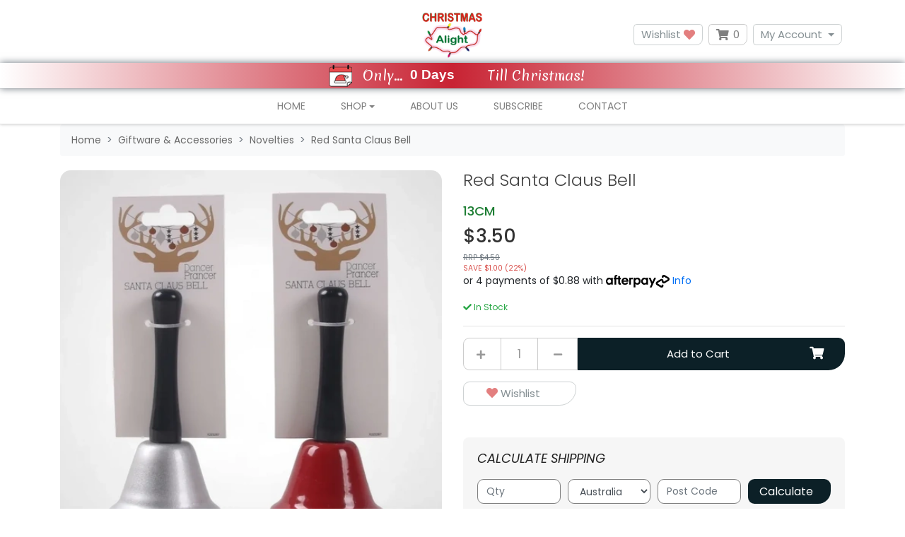

--- FILE ---
content_type: text/html; charset=utf-8
request_url: https://www.christmasalight.com.au/red-santa-claus-bell~8894
body_size: 44933
content:
<!DOCTYPE html>
<html lang="en">
<head itemscope itemtype="http://schema.org/WebSite">
	<meta http-equiv="Content-Type" content="text/html; charset=utf-8"/>
<meta http-equiv="x-ua-compatible" content="ie=edge">
<meta name="keywords" content=" X222287 Red Santa Claus Bell"/>
<meta name="description" content=" X222287 Red Santa Claus Bell"/>
<meta name="viewport" content="width=device-width, initial-scale=1, shrink-to-fit=no">
<meta name="csrf-token" content="64cd3219f29a0b9ce0524a8d5edc79555d0f6409,f34fba7dd035634e178d07cd3427ba0ef5b65673,1768718214"/>
<meta property="og:image" content="https://www.christmasalight.com.au/assets/full/X222287R.webp?20250110160526"/>
<meta property="og:title" content="Red Santa Claus Bell"/>
<meta property="og:site_name" content="Christmas Alight"/>
<meta property="og:type" content="product"/>
<meta property="og:url" content="https://www.christmasalight.com.au/red-santa-claus-bell~8894"/>
<meta property="og:description" content=" X222287 Red Santa Claus Bell"/>
<title itemprop='name'>Red Santa Claus Bell</title>
<link rel="canonical" href="https://www.christmasalight.com.au/red-santa-claus-bell~8894" itemprop="url"/>
<link rel="shortcut icon" href="/assets/favicon_logo.png?1768646754"/>
<!-- Neto Assets -->
<link rel="dns-prefetch preconnect" href="//assets.netostatic.com">
<link rel="dns-prefetch" href="//use.fontawesome.com">
<link rel="dns-prefetch" href="//google-analytics.com">
<link rel="stylesheet" type="text/css" href="https://use.fontawesome.com/releases/v5.7.2/css/all.css" media="all"/>
<link rel="stylesheet" type="text/css" href="https://cdn.neto.com.au/assets/neto-cdn/jquery_ui/1.12.1/jquery-ui.min.css" media="all"/>
<!--[if lte IE 8]>
	<script type="text/javascript" src="https://cdn.neto.com.au/assets/neto-cdn/html5shiv/3.7.0/html5shiv.js"></script>
	<script type="text/javascript" src="https://cdn.neto.com.au/assets/neto-cdn/respond.js/1.3.0/respond.min.js"></script>
<![endif]-->
<!-- Begin: Script 101 -->
<!-- Google Analytics -->
<script>
(function(i,s,o,g,r,a,m){i['GoogleAnalyticsObject']=r;i[r]=i[r]||function(){
(i[r].q=i[r].q||[]).push(arguments)},i[r].l=1*new Date();a=s.createElement(o),
m=s.getElementsByTagName(o)[0];a.async=1;a.src=g;m.parentNode.insertBefore(a,m)
})(window,document,'script','//www.google-analytics.com/analytics.js','ga');
ga('create', 'UA-113722123-1', 'auto');
</script>
<!-- End Google Analytics -->
<!-- End: Script 101 -->
<!-- Begin: Script 103 -->
<script
src="https://www.paypal.com/sdk/js?client-id=LK4V4TNQWXNB2RNM&currency=AUD&components=messages"
data-namespace="PayPalSDK">
</script>
<!-- End: Script 103 -->
<!-- Begin: Script 106 -->
<!-- Global site tag (gtag.js) - Google Analytics -->
<script async src="https://www.googletagmanager.com/gtag/js?id=G-MDQ6SB69F8"></script>
<script>
  window.dataLayer = window.dataLayer || [];
  function gtag(){dataLayer.push(arguments);}
  gtag('js', new Date());
    gtag('config', 'G-MDQ6SB69F8', {
      send_page_view: false
    });
</script>
<!-- End: Script 106 -->


	<link rel="preload" href="/assets/themes/otus-2025-neatsearch/css/app.css?1768646754" as="style">
	<link rel="preload" href="/assets/themes/otus-2025-neatsearch/css/style.css?1768646754" as="style">
	<link class="theme-selector" rel="stylesheet" href="/assets/themes/otus-2025-neatsearch/css/app.css?1768646754" media="all"/>
	<link rel="stylesheet" href="/assets/themes/otus-2025-neatsearch/css/style.css?1768646754" media="all"/>
  	<link rel="stylesheet" type="text/css" href="//cdn.jsdelivr.net/npm/slick-carousel@1.8.1/slick/slick.css"/>
	<link href="https://fonts.googleapis.com/css2?family=Merienda&family=Poppins:ital,wght@0,300;0,400;0,500;0,600;0,700;1,400&display=swap" rel="stylesheet">
	<meta name="google-site-verification" content="UJ77cneVegllkfi-pQteHOk5ODAuKYFgC1t0HP-tBBE" />
</head>
<body id="n_product" class="n_otus-2025-neatsearch">
	<a href="#main-content" class="sr-only sr-only-focusable">Skip to main content</a>

	

	<header class="nHeader__wrapper" aria-label="Header container">
		<div class="nHeader pt-md-3 pb-md-0">
			<div class="container">
				<div class="row align-items-center">
					<div class="container">
						<div class="row align-items-center">
							<div class="col-4 d-block d-md-none nHeader__mNavItem">
								<ul>
									<li>
										<button class="navbar-toggler" type="button" data-toggle="collapse"
											data-target="#navbarMobileMenu" aria-controls="navbarMobileMenu" aria-expanded="false"
											aria-label="Toggle navigation">
											<i class="fa fa-bars fa-lg" aria-hidden="true"></i>
										</button>
									</li>
									<li>
										<a href="tel:0413449984" aria-label="telephone"><i class="fas fa-phone" aria-hidden="true"></i></a>
									</li>
								</ul>
							</div>

							<div class="col-4 d-block d-md-none wrapper-logo text-center">
								<a class="nHeader__brand" href="https://www.christmasalight.com.au" title="Christmas Alight">
									<img class="nHeader__logo-mobile py-1 img-fluid text-center"
										src="/assets/website_logo.png?1768646754"
										alt="Christmas Alight logo" />
								</a>
							</div>
							
							<div class="col-4 d-block d-md-none nHeader__mNavMenu-right">
								<ul>
									<li>
										<a id="mnavacc" href="https://www.christmasalight.com.au/_myacct"><i class="fas fa-user" aria-hidden="true"></i></a>
									</li>
									<li>
										<a class="navbar-toggler d-inline-block nCartIcon" href="https://www.christmasalight.com.au/_mycart?tkn=cart&ts=1768718214505735" aria-label="Shopping cart">
											<i class="fa fa-shopping-cart fa-lg" aria-hidden="true"></i>
											<span class="nCartIcon__count badge badge-pill badge-secondary" rel="a2c_item_count">0
											</span>
										</a>
									</li>
								</ul>
							</div>
						</div>
					</div>	

					<div class="d-block d-md-flex align-items-center col-12 col-md-4 col-lg-4 mb-2 mb-md-0 header-search neatsearch-fallback-hide">
							<form name="productsearch" method="get" action="/" role="search" aria-label="Product search">
								<input type="hidden" name="rf" value="kw"/>
								<div class="input-group">
									<input class="form-control ajax_search" value="" id="name_search" autocomplete="off" name="kw" type="search" aria-label="Input search"/>
									<div class="input-group-append ml-2">
										<button type="submit" value="Search" class="btn btn-outline-secondary" aria-label="Search site"><i class="fa fa-search" aria-hidden="true"></i></button>
									</div>
								</div>
							</form>
					</div>
						
					<div class="d-none d-md-block col-sm-4 wrapper-logo text-sm-center text-left">
						<a class="nHeader__brand" href="https://www.christmasalight.com.au" title="Christmas Alight">
							<img class="nHeader__logo" src="/assets/website_logo.png?1768646754" alt="Christmas Alight logo"/>
						</a>
					</div>
						
					<div class="d-none d-md-block col-md-4 col-lg-4 text-right">
						<a class="btn-header btn--header btn btn-clear btn--clear btn-group mr-1" href="https://www.christmasalight.com.au/_myacct/wishlist" role="button" title="Wishlist" aria-label="wishlist">Wishlist&nbsp;<i class="fa fa-heart wishlist-icon" aria-hidden="true"></i></a>
						<div id="header-cart" class="btn-group" role="group">
							
							<button type="button" class="nCartIcon mr-1" data-toggle="dropdown" aria-haspopup="true" aria-expanded="false" aria-label="Shopping cart dropdown">
								<i class="fa fa-shopping-cart" aria-hidden="true"></i> 
								<span rel="a2c_item_count" class="nCartIcon__count">
									0
								</span>
							</button>

							<div class="nCartIcon__dropdown">
								<ul class="dropdown-menu dropdown-menu-right float-right">
									<li class="box" id="neto-dropdown">
										<div class="body" id="cartcontents"></div>
										<div class="footer"></div>
									</li>
								</ul>
							</div>
						</div>
						<div class="btn-group">
							<button type="button" class="btn btn-header btn--header btn-clear btn--clear mr-1 dropdown-toggle" data-toggle="dropdown" aria-haspopup="true" aria-expanded="false" aria-label="My Account">My Account</button>
							<ul class="nAccount__dropdown dropdown-menu dropdown-menu-right">
								<li><a href="https://www.christmasalight.com.au/_myacct">Account Home</a></li>
								<li><a href="https://www.christmasalight.com.au/_myacct#orders">Orders</a></li>
								
								<li><a href="https://www.christmasalight.com.au/_myacct#quotes">Quotes</a></li>
								<li><a href="https://www.christmasalight.com.au/_myacct/payrec">Pay Invoices</a></li>
								<li><a href="https://www.christmasalight.com.au/_myacct/favourites">Reorder</a></li>						    
								
								<li><a href="https://www.christmasalight.com.au/_myacct/wishlist">Wishlists</a></li>
								<li><a href="https://www.christmasalight.com.au/_myacct/warranty">Resolution Centre</a></li>
								<li><a href="https://www.christmasalight.com.au/_myacct/edit_account">Edit My Details</a></li>
								<li><a href="https://www.christmasalight.com.au/_myacct/edit_address">Edit My Address Book</a></li>
								<li class="divider"></li>
								
								<span nloader-content-id="x6xg0Z9G3BAVwz5AXDA8Yl_W-o3NcJCwdxKt-a-yvEc4aRuy77rwMz-AvD2G3RY79UGsf-03B6tEwCHzjdbuxA" nloader-content="[base64]" nloader-data="QFdT7XlvRi0FrVGwtibjOv4d7-2nuhe2id7NJryotoU"></span></ul>
						</div>
					</div>		                
				</div>
			</div>
			<!-- Countdown Banner -->
<div class="mt-2" style="position: relative; display: flex; align-items: center; justify-content: center; width: 100%; background: linear-gradient(to right, #ffffff, #c82333, #ffffff); padding: 2px 10px; box-shadow: 0 0 10px #6c757d; font-family: 'Merienda', cursive; color: #fff;"><img alt="" src="https://www.christmasalight.com.au/assets/images/santas-calendar.png" style="float: left; width: 34px; height: 32px; margin-left: 10px; margin-right: 10px;" />&nbsp;<span style="margin-right: 10px; font-size: 1.2rem; font-family: 'Merienda', cursive; color: #fff; z-index: 2;">Only...</span><iframe allowtransparency="true" frameborder="0" height="25" src="https://free.timeanddate.com/countdown/ia07t6tk/n47/cf11/cm0/cu1/ct0/cs1/cacf00/co0/cr0/ss0/cacfff/cpcfff/pct/tcfff/fs130/iso2025-12-25T00:00:00" width="107"></iframe> <span style="margin-left: 2px; font-size: 1.2rem; font-family: 'Merienda', cursive; color: #fff; z-index: 2;">Till Christmas!</span></div>
		</div>
		 
<!--Desktop-->
		<nav class="navbar-expand-md nNavbar nNavbar--white py-md-1 d-none d-md-block">
			<div class="collapse navbar-collapse" id="navbarMainMenu">
				<div class="container">

					<ul class="nNavbar__nav" role="navigation" aria-label="Main menu">

						<li class="nNavbar__item ">
									<a href="/" class="nav-link " >Home</a>
									</li>
								<li class="nNavbar__item nMegaMenu dropdown dropdown-hover ">
											<a href="/shop/" class="nav-link dropdown-toggle" role="button" data-toggle="dropdown" aria-haspopup="true" aria-expanded="false" >Shop</a>
											<div id="shop-menu" class="dropdown-menu nMegaMenu__dropdown">
												<div class="row">
													<div class="col-12">
														<div class="row"><div class="col nMegaMenu__col">
																<h4 class="nMegaMenu__header text-center text-md-left py-md-none py-2">
																	<a href="https://www.christmasalight.com.au/led-lights/" title="LED Lights">LED Lights</a>
																</h4>
																<ul class="nMegaMenu__links text-center text-md-left py-md-none py-2">
																	<li><a href="https://www.christmasalight.com.au/solar-lights/" title="Solar Lights">Solar Lights</a></li><li><a href="https://www.christmasalight.com.au/led-cluster-lights-firecracker/" title="LED Cluster Lights(Firecracker)">LED Cluster Lights(Firecracker)</a></li><li><a href="https://www.christmasalight.com.au/halloween/" title="Halloween">Halloween</a></li><li><a href="https://www.christmasalight.com.au/led-icicles/" title="LED Icicles">LED Icicles</a></li><li><a href="https://www.christmasalight.com.au/led-waterfall-lights/" title="LED Waterfall Lights">LED Waterfall Lights</a></li><li><a href="https://www.christmasalight.com.au/led-specialty-items/" title="LED Specialty Items">LED Specialty Items</a></li><li><a href="https://www.christmasalight.com.au/battery-lights" title="Battery Lights">Battery Lights</a></li><li><a href="https://www.christmasalight.com.au/led-chrismas-trees/" title="LED Christmas Trees">LED Christmas Trees</a></li><li><a href="https://www.christmasalight.com.au/led-fairy-string/" title="LED Fairy String">LED Fairy String</a></li><li><a href="https://www.christmasalight.com.au/led-net-lights/" title="LED Net Lights">LED Net Lights</a></li><li><a href="https://www.christmasalight.com.au/rope-light-motifs/" title="Rope Light Motifs">Rope Light Motifs</a></li><li><a href="https://www.christmasalight.com.au/rope-lights/" title="Rope Lights">Rope Lights</a></li><li><a href="https://www.christmasalight.com.au/infinity-lights/" title="Infinity Lights">Infinity Lights</a></li><li><a href="https://www.christmasalight.com.au/led-curtain-lights/" title="LED Curtain Lights">LED Curtain Lights</a></li>
																</ul>
															</div>
															<div class="col nMegaMenu__col">
																<h4 class="nMegaMenu__header text-center text-md-left py-md-none py-2">
																	<a href="https://www.christmasalight.com.au/lemax-my-village/" title="Lemax & My Village">Lemax & My Village</a>
																</h4>
																<ul class="nMegaMenu__links text-center text-md-left py-md-none py-2">
																	<li><a href="https://www.christmasalight.com.au/norman-rockwell-collection/" title="Norman Rockwell Collection ">Norman Rockwell Collection </a></li><li><a href="https://www.christmasalight.com.au/lemax-my-village/new-lemax-2026/" title="*NEW LEMAX 2026*">*NEW LEMAX 2026*</a></li><li><a href="https://www.christmasalight.com.au/villages/" title="Villages & Village Accessories ">Villages & Village Accessories </a></li><li><a href="https://www.christmasalight.com.au/lemax/" title="Lemax">Lemax</a></li><li><a href="https://www.christmasalight.com.au/my-village-landscapes/" title="My Village/Landscapes">My Village/Landscapes</a></li><li><a href="https://www.christmasalight.com.au/jagerndorfer-collection/" title="Jagerndorfer ">Jagerndorfer </a></li>
																</ul>
															</div>
															<div class="col nMegaMenu__col">
																<h4 class="nMegaMenu__header text-center text-md-left py-md-none py-2">
																	<a href="https://www.christmasalight.com.au/christmas-trees-wreaths-floral-etc/" title="Christmas Trees & Wreaths, Floral etc. ">Christmas Trees & Wreaths, Floral etc. </a>
																</h4>
																<ul class="nMegaMenu__links text-center text-md-left py-md-none py-2">
																	<li><a href="https://www.christmasalight.com.au/table-decoration/" title="Table Decorations">Table Decorations</a></li><li><a href="https://www.christmasalight.com.au/wreaths-garlands/" title="Wreaths Garlands & Swags">Wreaths Garlands & Swags</a></li><li><a href="https://www.christmasalight.com.au/christmas-tree-decorations/" title="Christmas Tree Decorations & Accessories ">Christmas Tree Decorations & Accessories </a></li><li><a href="https://www.christmasalight.com.au/floral/" title="Floral">Floral</a></li><li><a href="https://www.christmasalight.com.au/plain-christmas-trees/" title="Traditional Christmas Trees">Traditional Christmas Trees</a></li><li><a href="https://www.christmasalight.com.au/christmas-tree-skirts-stands-storage/" title="Tree Skirts, Stands & Storage">Tree Skirts, Stands & Storage</a></li><li><a href="https://www.christmasalight.com.au/specialty-trees/" title="Specialty Trees">Specialty Trees</a></li>
																</ul>
															</div>
															<div class="col nMegaMenu__col">
																<h4 class="nMegaMenu__header text-center text-md-left py-md-none py-2">
																	<a href="https://www.christmasalight.com.au/3d-displays/~-168" title="3D Displays">3D Displays</a>
																</h4>
																<ul class="nMegaMenu__links text-center text-md-left py-md-none py-2">
																	<li><a href="https://www.christmasalight.com.au/blow-molds/" title="Blow Molds">Blow Molds</a></li><li><a href="https://www.christmasalight.com.au/3d-displays/" title="3D Display">3D Display</a></li><li><a href="https://www.christmasalight.com.au/santas/" title="Santas">Santas</a></li><li><a href="https://www.christmasalight.com.au/garden-art-decor/" title="Resin Products">Resin Products</a></li><li><a href="https://www.christmasalight.com.au/animation/" title="Animation">Animation</a></li><li><a href="https://www.christmasalight.com.au/inflatables/" title="Inflatables">Inflatables</a></li>
																</ul>
															</div>
															<div class="col nMegaMenu__col">
																<h4 class="nMegaMenu__header text-center text-md-left py-md-none py-2">
																	<a href="https://www.christmasalight.com.au/giftware-accessories/" title="Giftware & Accessories">Giftware & Accessories</a>
																</h4>
																<ul class="nMegaMenu__links text-center text-md-left py-md-none py-2">
																	<li><a href="https://www.christmasalight.com.au/accessories/" title="Accessories">Accessories</a></li><li><a href="https://www.christmasalight.com.au/metal-bells-nutbells/" title="Metal Bells & Nutbells">Metal Bells & Nutbells</a></li><li><a href="https://www.christmasalight.com.au/gift-wrapping-ribbons-bows/" title="Ribbons, Bows & Gift Wrapping">Ribbons, Bows & Gift Wrapping</a></li><li><a href="https://www.christmasalight.com.au/novelties/" title="Novelties">Novelties</a></li><li><a href="https://www.christmasalight.com.au/garden-decorations/" title="Garden Decorations">Garden Decorations</a></li><li><a href="https://www.christmasalight.com.au/giftware-ornaments/" title="Giftware & Ornaments ">Giftware & Ornaments </a></li><li><a href="https://www.christmasalight.com.au/jim-shore/" title="Jim Shore">Jim Shore</a></li><li><a href="https://www.christmasalight.com.au/grinch/" title="Grinch">Grinch</a></li>
																</ul>
															</div>
															<div class="col nMegaMenu__col">
																
																	<h4 class="nMegaMenu__header text-center text-md-left py-md-none py-2">
																		<a href="https://www.christmasalight.com.au/new-products/" title="New Products">New Products</a>
																	</h4>
																
																	<h4 class="nMegaMenu__header text-center text-md-left py-md-none py-2">
																		<a href="https://www.christmasalight.com.au/specials" title="Specials">Specials</a>
																	</h4>
																
																	<h4 class="nMegaMenu__header text-center text-md-left py-md-none py-2">
																		<a href="https://www.christmasalight.com.au/featured-products/" title="Featured Products">Featured Products</a>
																	</h4>
																
																	<h4 class="nMegaMenu__header text-center text-md-left py-md-none py-2">
																		<a href="https://www.christmasalight.com.au/noch/" title="NOCH">NOCH</a>
																	</h4>
																
																	<h4 class="nMegaMenu__header text-center text-md-left py-md-none py-2">
																		<a href="https://www.christmasalight.com.au/spookytown/" title="Spookytown">Spookytown</a>
																	</h4>
																
																	<h4 class="nMegaMenu__header text-center text-md-left py-md-none py-2">
																		<a href="https://www.christmasalight.com.au/halloween" title="Halloween ">Halloween </a>
																	</h4>
																
																	<h4 class="nMegaMenu__header text-center text-md-left py-md-none py-2">
																		<a href="https://www.christmasalight.com.au/glida/" title="Glida">Glida</a>
																	</h4>
																
															</div>
														</div>
													</div>
												</div>
											</div>
										</li>

								<li class="nNavbar__item ">
									<a href="/about-us/" class="nav-link " >About Us</a>
									</li>
								<li class="nNavbar__item ">
									<a href="/subscribe/" class="nav-link " >Subscribe</a>
									</li>
								<li class="nNavbar__item ">
									<a href="/form/contact-us/" class="nav-link " >Contact</a>
									</li>
								
						
					</ul>  
				</div>
			</div>
		</nav>
		<!--Mobile-->
		
		<nav class="navbar-expand-md nNavbar nNavbar--white py-md-1 d-md-none">
			<div class="collapse navbar-collapse" id="navbarMobileMenu">
				<div class="container">
					<ul class="lvl1 navbar-mobile navbar-nav navbar-default flex-wrap d-lg-none" role="navigation" aria-label="Mobile menu">
								<li class="nav-item">
									<a href="/" class="nav-link h4 text-uppercase text-center font-weight-bold border-bottom" style="color:#c82333;"><i class="fas fa-home"></i>&nbsp;Home</a>
								</li><li class="nav-item">
									<a data-toggle="collapse" href="#mobMenu165" class="collapsed nav-link h4 text-uppercase text-center font-weight-bold border-bottom" style="color:#1e7e34;" role="button" aria-expanded="false" aria-controls="mobMenu165">LED Lights &nbsp;<i class="fas fa-caret-down"></i></a>
									<ul id="mobMenu165" class="lvl2 collapse list-unstyled">
										<li class="nav-item">
									<a href="https://www.christmasalight.com.au/battery-lights" class="nav-link  nav-link text-center" style="font-size:16px;color: rgba(0, 0, 0, .5);">Battery Lights</a>
								</li>
							<li class="nav-item">
									<a href="https://www.christmasalight.com.au/halloween/" class="nav-link  nav-link text-center" style="font-size:16px;color: rgba(0, 0, 0, .5);">Halloween</a>
								</li>
							<li class="nav-item">
									<a href="https://www.christmasalight.com.au/infinity-lights/" class="nav-link  nav-link text-center" style="font-size:16px;color: rgba(0, 0, 0, .5);">Infinity Lights</a>
								</li>
							<li class="nav-item">
									<a href="https://www.christmasalight.com.au/led-chrismas-trees/" class="nav-link  nav-link text-center" style="font-size:16px;color: rgba(0, 0, 0, .5);">LED Christmas Trees</a>
								</li>
							<li class="nav-item">
									<a href="https://www.christmasalight.com.au/led-cluster-lights-firecracker/" class="nav-link  nav-link text-center" style="font-size:16px;color: rgba(0, 0, 0, .5);">LED Cluster Lights(Firecracker)</a>
								</li>
							<li class="nav-item">
									<a href="https://www.christmasalight.com.au/led-curtain-lights/" class="nav-link  nav-link text-center" style="font-size:16px;color: rgba(0, 0, 0, .5);">LED Curtain Lights</a>
								</li>
							<li class="nav-item">
									<a href="https://www.christmasalight.com.au/led-fairy-string/" class="nav-link  nav-link text-center" style="font-size:16px;color: rgba(0, 0, 0, .5);">LED Fairy String</a>
								</li>
							<li class="nav-item">
									<a href="https://www.christmasalight.com.au/led-icicles/" class="nav-link  nav-link text-center" style="font-size:16px;color: rgba(0, 0, 0, .5);">LED Icicles</a>
								</li>
							<li class="nav-item">
									<a href="https://www.christmasalight.com.au/led-net-lights/" class="nav-link  nav-link text-center" style="font-size:16px;color: rgba(0, 0, 0, .5);">LED Net Lights</a>
								</li>
							<li class="nav-item">
									<a href="https://www.christmasalight.com.au/led-specialty-items/" class="nav-link  nav-link text-center" style="font-size:16px;color: rgba(0, 0, 0, .5);">LED Specialty Items</a>
								</li>
							<li class="nav-item">
									<a href="https://www.christmasalight.com.au/led-waterfall-lights/" class="nav-link  nav-link text-center" style="font-size:16px;color: rgba(0, 0, 0, .5);">LED Waterfall Lights</a>
								</li>
							<li class="nav-item">
									<a href="https://www.christmasalight.com.au/rope-light-motifs/" class="nav-link  nav-link text-center" style="font-size:16px;color: rgba(0, 0, 0, .5);">Rope Light Motifs</a>
								</li>
							<li class="nav-item">
									<a href="https://www.christmasalight.com.au/rope-lights/" class="nav-link  nav-link text-center" style="font-size:16px;color: rgba(0, 0, 0, .5);">Rope Lights</a>
								</li>
							<li class="nav-item">
									<a href="https://www.christmasalight.com.au/solar-lights/" class="nav-link  nav-link text-center" style="font-size:16px;color: rgba(0, 0, 0, .5);">Solar Lights</a>
								</li>
							
									</ul>
								</li>
							<li class="nav-item">
									<a data-toggle="collapse" href="#mobMenu167" class="collapsed nav-link h4 text-uppercase text-center font-weight-bold border-bottom" style="color:#1e7e34;" role="button" aria-expanded="false" aria-controls="mobMenu167">Lemax & My Village &nbsp;<i class="fas fa-caret-down"></i></a>
									<ul id="mobMenu167" class="lvl2 collapse list-unstyled">
										<li class="nav-item">
									<a href="https://www.christmasalight.com.au/lemax-my-village/new-lemax-2026/" class="nav-link  nav-link text-center" style="font-size:16px;color: rgba(0, 0, 0, .5);">*NEW LEMAX 2026*</a>
								</li>
							<li class="nav-item">
									<a href="https://www.christmasalight.com.au/jagerndorfer-collection/" class="nav-link  nav-link text-center" style="font-size:16px;color: rgba(0, 0, 0, .5);">Jagerndorfer </a>
								</li>
							<li class="nav-item">
									<a href="https://www.christmasalight.com.au/lemax/" class="nav-link  nav-link text-center" style="font-size:16px;color: rgba(0, 0, 0, .5);">Lemax</a>
								</li>
							<li class="nav-item">
									<a href="https://www.christmasalight.com.au/my-village-landscapes/" class="nav-link  nav-link text-center" style="font-size:16px;color: rgba(0, 0, 0, .5);">My Village/Landscapes</a>
								</li>
							<li class="nav-item">
									<a href="https://www.christmasalight.com.au/norman-rockwell-collection/" class="nav-link  nav-link text-center" style="font-size:16px;color: rgba(0, 0, 0, .5);">Norman Rockwell Collection </a>
								</li>
							<li class="nav-item">
									<a href="https://www.christmasalight.com.au/villages/" class="nav-link  nav-link text-center" style="font-size:16px;color: rgba(0, 0, 0, .5);">Villages & Village Accessories </a>
								</li>
							
									</ul>
								</li>
							<li class="nav-item">
									<a data-toggle="collapse" href="#mobMenu166" class="collapsed nav-link h4 text-uppercase text-center font-weight-bold border-bottom" style="color:#1e7e34;" role="button" aria-expanded="false" aria-controls="mobMenu166">Christmas Trees & Wreaths, Floral etc.  &nbsp;<i class="fas fa-caret-down"></i></a>
									<ul id="mobMenu166" class="lvl2 collapse list-unstyled">
										<li class="nav-item">
									<a href="https://www.christmasalight.com.au/christmas-tree-decorations/" class="nav-link  nav-link text-center" style="font-size:16px;color: rgba(0, 0, 0, .5);">Christmas Tree Decorations & Accessories </a>
								</li>
							<li class="nav-item">
									<a href="https://www.christmasalight.com.au/floral/" class="nav-link  nav-link text-center" style="font-size:16px;color: rgba(0, 0, 0, .5);">Floral</a>
								</li>
							<li class="nav-item">
									<a href="https://www.christmasalight.com.au/specialty-trees/" class="nav-link  nav-link text-center" style="font-size:16px;color: rgba(0, 0, 0, .5);">Specialty Trees</a>
								</li>
							<li class="nav-item">
									<a href="https://www.christmasalight.com.au/table-decoration/" class="nav-link  nav-link text-center" style="font-size:16px;color: rgba(0, 0, 0, .5);">Table Decorations</a>
								</li>
							<li class="nav-item">
									<a href="https://www.christmasalight.com.au/plain-christmas-trees/" class="nav-link  nav-link text-center" style="font-size:16px;color: rgba(0, 0, 0, .5);">Traditional Christmas Trees</a>
								</li>
							<li class="nav-item">
									<a href="https://www.christmasalight.com.au/christmas-tree-skirts-stands-storage/" class="nav-link  nav-link text-center" style="font-size:16px;color: rgba(0, 0, 0, .5);">Tree Skirts, Stands & Storage</a>
								</li>
							<li class="nav-item">
									<a href="https://www.christmasalight.com.au/wreaths-garlands/" class="nav-link  nav-link text-center" style="font-size:16px;color: rgba(0, 0, 0, .5);">Wreaths Garlands & Swags</a>
								</li>
							
									</ul>
								</li>
							<li class="nav-item">
									<a data-toggle="collapse" href="#mobMenu168" class="collapsed nav-link h4 text-uppercase text-center font-weight-bold border-bottom" style="color:#1e7e34;" role="button" aria-expanded="false" aria-controls="mobMenu168">3D Displays &nbsp;<i class="fas fa-caret-down"></i></a>
									<ul id="mobMenu168" class="lvl2 collapse list-unstyled">
										<li class="nav-item">
									<a href="https://www.christmasalight.com.au/3d-displays/" class="nav-link  nav-link text-center" style="font-size:16px;color: rgba(0, 0, 0, .5);">3D Display</a>
								</li>
							<li class="nav-item">
									<a href="https://www.christmasalight.com.au/animation/" class="nav-link  nav-link text-center" style="font-size:16px;color: rgba(0, 0, 0, .5);">Animation</a>
								</li>
							<li class="nav-item">
									<a href="https://www.christmasalight.com.au/blow-molds/" class="nav-link  nav-link text-center" style="font-size:16px;color: rgba(0, 0, 0, .5);">Blow Molds</a>
								</li>
							<li class="nav-item">
									<a href="https://www.christmasalight.com.au/inflatables/" class="nav-link  nav-link text-center" style="font-size:16px;color: rgba(0, 0, 0, .5);">Inflatables</a>
								</li>
							<li class="nav-item">
									<a href="https://www.christmasalight.com.au/garden-art-decor/" class="nav-link  nav-link text-center" style="font-size:16px;color: rgba(0, 0, 0, .5);">Resin Products</a>
								</li>
							<li class="nav-item">
									<a href="https://www.christmasalight.com.au/santas/" class="nav-link  nav-link text-center" style="font-size:16px;color: rgba(0, 0, 0, .5);">Santas</a>
								</li>
							
									</ul>
								</li>
							<li class="nav-item">
									<a data-toggle="collapse" href="#mobMenu169" class="collapsed nav-link h4 text-uppercase text-center font-weight-bold border-bottom" style="color:#1e7e34;" role="button" aria-expanded="false" aria-controls="mobMenu169">Giftware & Accessories &nbsp;<i class="fas fa-caret-down"></i></a>
									<ul id="mobMenu169" class="lvl2 collapse list-unstyled">
										<li class="nav-item">
									<a href="https://www.christmasalight.com.au/accessories/" class="nav-link  nav-link text-center" style="font-size:16px;color: rgba(0, 0, 0, .5);">Accessories</a>
								</li>
							<li class="nav-item">
									<a href="https://www.christmasalight.com.au/garden-decorations/" class="nav-link  nav-link text-center" style="font-size:16px;color: rgba(0, 0, 0, .5);">Garden Decorations</a>
								</li>
							<li class="nav-item">
									<a href="https://www.christmasalight.com.au/giftware-ornaments/" class="nav-link  nav-link text-center" style="font-size:16px;color: rgba(0, 0, 0, .5);">Giftware & Ornaments </a>
								</li>
							<li class="nav-item">
									<a href="https://www.christmasalight.com.au/grinch/" class="nav-link  nav-link text-center" style="font-size:16px;color: rgba(0, 0, 0, .5);">Grinch</a>
								</li>
							<li class="nav-item">
									<a href="https://www.christmasalight.com.au/jim-shore/" class="nav-link  nav-link text-center" style="font-size:16px;color: rgba(0, 0, 0, .5);">Jim Shore</a>
								</li>
							<li class="nav-item">
									<a href="https://www.christmasalight.com.au/metal-bells-nutbells/" class="nav-link  nav-link text-center" style="font-size:16px;color: rgba(0, 0, 0, .5);">Metal Bells & Nutbells</a>
								</li>
							<li class="nav-item">
									<a href="https://www.christmasalight.com.au/novelties/" class="nav-link  nav-link text-center" style="font-size:16px;color: rgba(0, 0, 0, .5);">Novelties</a>
								</li>
							<li class="nav-item">
									<a href="https://www.christmasalight.com.au/gift-wrapping-ribbons-bows/" class="nav-link  nav-link text-center" style="font-size:16px;color: rgba(0, 0, 0, .5);">Ribbons, Bows & Gift Wrapping</a>
								</li>
							
									</ul>
								</li>
							<li class="nav-item">
									<a href="https://www.christmasalight.com.au/new-products/" class="nav-link h4 text-uppercase text-center font-weight-bold border-bottom" style="color:#1e7e34;">New Products</a>
								</li>
							<li class="nav-item">
									<a href="https://www.christmasalight.com.au/specials" class="nav-link h4 text-uppercase text-center font-weight-bold border-bottom" style="color:#1e7e34;">Specials</a>
								</li>
							<li class="nav-item">
									<a href="https://www.christmasalight.com.au/featured-products/" class="nav-link h4 text-uppercase text-center font-weight-bold border-bottom" style="color:#1e7e34;">Featured Products</a>
								</li>
							<li class="nav-item">
									<a href="https://www.christmasalight.com.au/glida/" class="nav-link h4 text-uppercase text-center font-weight-bold border-bottom" style="color:#1e7e34;">Glida</a>
								</li>
							<li class="nav-item">
									<a href="https://www.christmasalight.com.au/halloween" class="nav-link h4 text-uppercase text-center font-weight-bold border-bottom" style="color:#1e7e34;">Halloween </a>
								</li>
							<li class="nav-item">
									<a href="https://www.christmasalight.com.au/noch/" class="nav-link h4 text-uppercase text-center font-weight-bold border-bottom" style="color:#1e7e34;">NOCH</a>
								</li>
							<li class="nav-item">
									<a href="https://www.christmasalight.com.au/spookytown/" class="nav-link h4 text-uppercase text-center font-weight-bold border-bottom" style="color:#1e7e34;">Spookytown</a>
								</li>
							</ul>
					<div class="d-lg-none mb-4" style="background-color:white;">
				<div class="col-12">
									<a href="/about-us/" class="nav-link text-center" style="font-size:16px;color: rgba(0, 0, 0, .5);">About Us</a>
									<ul class="nav">
										
									</ul>
								</div><div class="col-12">
									<a href="/returns-policy/" class="nav-link text-center" style="font-size:16px;color: rgba(0, 0, 0, .5);">Shipping & Returns</a>
									<ul class="nav">
										
									</ul>
								</div><div class="col-12">
									<a href="/form/contact-us/" class="nav-link text-center" style="font-size:16px;color: rgba(0, 0, 0, .5);">Contact Us</a>
									<ul class="nav">
										
									</ul>
								</div><div class="col-12">
									<a href="/website-terms-of-use/" class="nav-link text-center" style="font-size:16px;color: rgba(0, 0, 0, .5);">Terms & Conditions</a>
									<ul class="nav">
										
									</ul>
								</div><div class="col-12">
									<a href="/privacy-policy/" class="nav-link text-center" style="font-size:16px;color: rgba(0, 0, 0, .5);">Privacy Policy</a>
									<ul class="nav">
										
									</ul>
								</div>
				</div>
			</div>
		</nav>
	</header>
		
	<link rel="stylesheet" href="/assets/themes/otus-2025-neatsearch/neat_search/neat_search.css?1768646754" media="all"/>

<!-- Global variable declaring that NeatSearch is available -->


<style>
	:root {
		/* Colour of highlighted text snippets */
		--neatsearch-snippet-highlight: #c82333;

		/* Colour of toggle checkbox backgrounds when ON */
		--neatsearch-toggle-background: #c82333;
	}

	/* Hide the main page sections when searching */
	body.searching #main-content {
		display: none;
	}
	.search-filter-panel .ais-Panel, .search-filter-stock.list-group-item, .search-filter-sale.list-group-item {
		border-radius: 9px;
	}
	.search-filter-panel .ais-Panel .ais-Panel-header {
		color: #c82333;
		font-weight: 700;
    	font-size: 18px;
		text-transform: uppercase;
		background-color: #fff;
	}
	.search-filter-panel .ais-HierarchicalMenu ul.ais-HierarchicalMenu-list li.ais-HierarchicalMenu-item.ais-HierarchicalMenu-item--selected ul.ais-HierarchicalMenu-list {
    border-left: none;
	}
	.ais-RefinementList-showMore {
		color: #c82333
	}
	.ais-HierarchicalMenu-showMore {
		color: #c82333
	}
	.ais-SearchBox-input {
		font-size: 15px;
	}
	#search-hits-category a {
		color: #424242;
	}
	#search-hits-page-desktop a {
		color: #424242;
	}
	#search-hits-page-mobile a {
		color: #424242;
	}
	a.ais-HierarchicalMenu-link {
		color: #424242;
	}
	btn-img-caption {
		border-radius: 10px;
	}
	#search-hits-category li, #search-hits-page-desktop li {
		background: url(/assets/icons/christmas-tree.png) no-repeat left center;
		padding: 3px 10px 3px 23px;
		list-style: none;
		margin: 0;
		vertical-align: middle;
		margin-left:-16px;
		font-size:13px;
	}
	.ais-SearchBox {
		margin-top: 1em;
		margin-bottom: 1em;
	}
	.ais-SearchBox-reset {
		margin-left:0.25em;
	}
	.btn.btn-outline-secondary.close-search {
		border: 1px solid #ddd;
	}
	.ais-SearchBox-input.form-control {
		border-width: 0px 0px 0.5px 0px; 
		border-style: solid;
		border-color: #ced4da;     
		border-radius: 0px; 
	}
	.ais-SearchBox-input.form-control:focus {
		box-shadow:none;
	}
	.ais-SearchBox:after {
    	top: 8px;
	}
	.ais-SearchBox-form {
	    width: 100%;
   		min-width: 250px;
	}
	a#tabPages.nav-link, a#tabProducts.nav-link {
		color:rgba(163, 163, 163, 1);
	}
	a#tabPages.nav-link.active, a#tabProducts.nav-link.active {
		color: #333333;
	}
	.ais-ClearRefinements-button {
		background-color: transparent;
		border: 1px solid rgba(12, 32, 39, .2);
		color: #212529;
		padding: 3px 10px;
		border-radius: 4.5px;
		border-bottom-right-radius: 9px;
	}
	.ais-ClearRefinements-button:hover {
    	text-decoration: none;
		background-color: #f8f9fa;
	}
	.pagination .page-link {
    color: #c82333 /*{pagination-text-colour}*/;
	}
	.pagination .page-link:hover, .pagination .page-link:focus {
    color: #a02a36ff /*{pagination-text-colour-hover}*/;
	}
	.pagination .active .page-link, .pagination .active .page-link:hover, .pagination .active .page-link:focus {
    color: #fff /*{pagination-text-colour-active}*/;
    background-color: #c82333 /*{pagination-bg-colour-active}*/;
    border-color: #c82333 /*{pagination-border-colour-active}*/;
	}
	
</style>




<!-- Google Sitelinks Searchbox -->
<!-- Whether to show search filters in a fixed sidebar on desktop (or otherwise a slideout panel like on mobile) -->
<!-- internal site links -->
<div id="search-container" class="container" role="main">
	<!-- mobile page header -->
	<div class="row padding-md d-md-none mb-2">
		<div class="col">
			<h2 class="m-0 p-0">Search Results: <span class="search-query-text"></span></h2>
		</div>
		<div class="col-auto text-right">
			<button class="btn btn-outline-secondary close-search" onclick="$('.ais-SearchBox-reset').click()"><i class="fas fa-fw fa-times"></i></button>
		</div>
	</div>
	<!-- mobile page tabs -->
	<ul class="nav nav-tabs nav-primary my-3 d-md-none" id="searchTabs" role="tablist">
		<li class="nav-item" role="presentation">
			<a class="nav-link active" id="tabProducts" data-toggle="tab" href="#search-results" role="tab" aria-controls="home" aria-selected="true">Products</a>
		</li>
		<li class="nav-item" role="presentation">
			<a class="nav-link" id="tabPages" data-toggle="tab" href="#search-content-results" role="tab" aria-controls="profile" aria-selected="false">Pages</a>
		</li>
	</ul>

	<!-- filter modal -->
	<div class="neat-modal modal modal-filters" id="modalSearchFilters" tabindex="-1" role="dialog">
		<div class="modal-dialog" role="document">
			<div class="modal-close-filter d-none d-sm-block text-center">
				<button type="button" data-dismiss="modal" aria-label="Close"><i class="fas fa-angle-double-left"></i></button>
			</div>
			<div class="modal-content">
				<div class="modal-header">
					<h4 class="modal-title">Product Filters</h4>
					<button type="button" class="close d-sm-none" data-dismiss="modal" aria-label="Close"><span aria-hidden="true">&times;</span></button>
				</div>
				<div class="modal-body pb-2">
					<div class="modal-filter-container">
					</div>
				</div>
				<div class="modal-footer" style="position: sticky; bottom: 0; background: white; z-index:1">
					<button type="button" class="btn btn-block btn-success" data-dismiss="modal" aria-label="Close">Apply</button>
				</div>				
			</div>
		</div>
	</div>
	


	<div class="row padding-md tab-content">

		<aside class="sidebar col-4 hidden-print hidden-md-down" id="search-sidebar" >
			<div class="search-filter-panel mb-4" id="pnlSearchFilters">
				<div class="search-filter-brands"></div>
				<div class="search-filter-specifics"></div>
				<!--<div class="search-filter-partfinder"></div>--> <!-- OPTIONAL -->
				<div class="search-filter-category"></div>
				<ul class="list-group mb-4">
					<li class="search-filter-stock list-group-item px-3 py-2"></li>
					<li class="search-filter-sale list-group-item px-3 py-2"></li>
				</ul>
				<div class="search-filter-price"></div>
			</div>
		</aside>

		<div id="search-content-results" class="col-12 hidden-print tab-pane d-md-none">
			<!-- content results -->
			<ul id="search-hits-page-mobile" class="has-page-hit"></ul>
			<!-- no content results, only shown on mobile -->
			<div class="no-content-hits d-md-none text-center w-75 m-auto">
				There doesn't appear to be any pages that match your search. Try more general keywords, or just <a href="https://www.christmasalight.com.au/form/contact-us/">ask us</a>!
			</div>
		</div>

		<div id="search-results" class="scroll-top col-12 col-md col-print-12 tab-pane show active d-md-block">

			<!-- desktop page header -->
			<div class="row mb-2 d-none d-md-flex">
				<div class="col">
					<h2>Search Results: <span class="search-query-text"></span></h2>
				</div>
				<div class="col-auto text-right">
					<button class="btn btn-outline-secondary close-search" onclick="$('.ais-SearchBox-reset').click()"><i class="fas fa-fw fa-times"></i> Close</button>
				</div>
			</div>

			<!-- category results -->
			<div class="card mb-3 hide-when-search-filtering" id="search-category-card">
				<div class="card-body">
					<div class="row padding-md check-child-visibility" style="justify-content: center;">
						<div class="col-auto mb-2 has-category-hits" style="flex-basis: fit-content; flex-grow: 1;">
							<div class="mb-1 font-weight-bold">Suggested Categories</div>
							<ul id="search-hits-category" class="pl-3 mb-2"></ul>
						</div>
						<div class="col-auto hidden-sm-down mb-2 has-page-hits" style="flex-basis: fit-content; flex-grow: 1;">
							<div class="mb-1 font-weight-bold">Pages</div>
							<ul id="search-hits-page-desktop" class="pl-3 mb-0"></ul>
						</div>
						<!-- featured brand -->
						<div class="col-auto mb-3" id="search-top-brand">
							</div>
					</div>
				</div>
			</div>

			<!-- applied filters -->
			<div class="mb-3">
				<button class="btn btn-outline-secondary mr-2 d-lg-none" type="button" data-hoist="#pnlSearchFilters" data-toggle="modal" data-target="#modalSearchFilters">
					<span>Filter <i class="fas fa-filter ml-2"></i></span>
				</button>
				<span class="search-filters-applied mb-3"></span>
				<span class="search-clear-filters"></span>
			</div>

			<!-- search results -->
			<div class="search-hits-products">
				<!-- load previous page (for infinite hits) -->
				<div class="search-hits-load-previous">
					<div class="d-flex justify-content-center mb-4">
						<button class="btn btn-outline-secondary px-4">Load Previous</button>
					</div>
				</div>
				<!-- hits -->
				<section class="search-hits row products-row padding-sm" aria-label="Products in category"></section>
				<!-- no results content -->
				<div class="search-hits-empty mt-3 mb-5" style="display:none">
					<div class="alert alert-info font-weight-bold text-center mt-4 show-when-search-filtering">
						No products found. Try removing some of your filters.
					</div>
					<div class="hide-when-search-filtering">
						<div class="alert alert-info font-weight-bold text-center mt-4">No products found. Try exploring our categories instead.</div>
						<div class="row padding-md mt-3">
							<!--<div class="col-12 col-sm-6 mt-3">
								<a href="https://www.christmasalight.com.au/products/" class="btn btn-img-icons btn-outline-secondary btn-lg btn-block">
									<div class="icon-products" style="width: 60px; height: 60px;"></div>
									<div>Products</div>
								</a>
							</div>
							<div class="col-12 col-sm-6 mt-3">
								<a href="https://www.christmasalight.com.au/returns-policy/" class="btn btn-img-icons btn-outline-secondary btn-lg btn-block">
									<div class="icon-articles" style="width: 60px; height: 60px;"></div>
									<div>FAQ</div>
								</a>
							</div>-->
						</div>
					</div>
				</div>
				<!-- load next page (for infinite hits) -->
				<div class="search-hits-load-next">
					<div class="d-flex justify-content-center mt-4">
						<button class="btn btn-outline-secondary px-4">Load More</button>
					</div>
				</div>
			</div>

			<!-- pagination - not needed for either type of infinite hits -->
			<div class="search-pagination d-flex justify-content-center mt-4"></div>
		</div>
	</div>
</div>

	<div id="page-content"><!--NeatSearch page container open-->
	<div class="nMainContent" id="main-content" role="main"> 
		<div class="nMainContent__inner">
<div class="container">
	<div class="row">
		<div class="col-12">
		<nav aria-label="breadcrumb">
				<ol class="breadcrumb" itemscope itemtype="http://schema.org/BreadcrumbList">
					<li class="breadcrumb-item" itemprop="itemListElement" itemscope itemtype="http://schema.org/ListItem">
						<a href="https://www.christmasalight.com.au" itemprop="item"><span itemprop="name">Home</span></a>
						<meta itemprop="position" content="0" />
					</li><li class="breadcrumb-item" itemprop="itemListElement" itemscope itemtype="http://schema.org/ListItem">
						<a href="/giftware-accessories/" itemprop="item"><span itemprop="name">Giftware &amp; Accessories</span></a>
						<meta itemprop="position" content="1" />
					</li><li class="breadcrumb-item" itemprop="itemListElement" itemscope itemtype="http://schema.org/ListItem">
						<a href="/novelties/" itemprop="item"><span itemprop="name">Novelties</span></a>
						<meta itemprop="position" content="2" />
					</li><li class="breadcrumb-item" itemprop="itemListElement" itemscope itemtype="http://schema.org/ListItem">
						<a href="/red-santa-claus-bell~8894" itemprop="item"><span itemprop="name">Red Santa Claus Bell</span></a>
						<meta itemprop="position" content="3" />
					</li></ol>
			</nav>
	
			<div itemscope itemtype="http://schema.org/Product">
				<div class="row nProductSingle">
					<section class="col-12 col-lg-6" role="contentinfo" aria-label="Product images">
						<!-- images template -->
						<div id="_jstl__images"><input type="hidden" id="_jstl__images_k0" value="template"/><input type="hidden" id="_jstl__images_v0" value="aW1hZ2Vz"/><input type="hidden" id="_jstl__images_k1" value="type"/><input type="hidden" id="_jstl__images_v1" value="aXRlbQ"/><input type="hidden" id="_jstl__images_k2" value="onreload"/><input type="hidden" id="_jstl__images_v2" value=""/><input type="hidden" id="_jstl__images_k3" value="content_id"/><input type="hidden" id="_jstl__images_v3" value="146"/><input type="hidden" id="_jstl__images_k4" value="sku"/><input type="hidden" id="_jstl__images_v4" value="X222287R"/><input type="hidden" id="_jstl__images_k5" value="preview"/><input type="hidden" id="_jstl__images_v5" value="y"/><div id="_jstl__images_r"><div class="main-image text-center mb-3">
	<a href="/assets/full/X222287R.webp?20250110160526" data-lightbox="product-lightbox" data-title="Red Santa Claus Bell" rel="product_images">
		<div class="zoom">
			<img src="/assets/full/X222287R.webp?20250110160526" class="d-none" aria-hidden="true">
			<img src="/assets/thumbL/X222287R.webp?20250110160526" rel="itmimgX222287R" alt="Product main image" border="0" id="main-image" itemprop="image">
		</div>
	</a>
</div>

<div class="row align-items-center prod-img-thumbs__wrapper">
	
</div></div></div>
					</section>
					
					<section class="col-12 col-lg-6" role="contentinfo" aria-label="Products information">
						<!-- header template -->
						<div id="_jstl__header"><input type="hidden" id="_jstl__header_k0" value="template"/><input type="hidden" id="_jstl__header_v0" value="aGVhZGVy"/><input type="hidden" id="_jstl__header_k1" value="type"/><input type="hidden" id="_jstl__header_v1" value="aXRlbQ"/><input type="hidden" id="_jstl__header_k2" value="preview"/><input type="hidden" id="_jstl__header_v2" value="y"/><input type="hidden" id="_jstl__header_k3" value="sku"/><input type="hidden" id="_jstl__header_v3" value="X222287R"/><input type="hidden" id="_jstl__header_k4" value="content_id"/><input type="hidden" id="_jstl__header_v4" value="146"/><input type="hidden" id="_jstl__header_k5" value="onreload"/><input type="hidden" id="_jstl__header_v5" value=""/><div id="_jstl__header_r"><div class="nProductSingle__header">
	<meta itemprop="itemCondition" content="NewCondition">
	<meta itemprop="brand" content=""/>
	<meta itemprop="sku" content="X222287R"/>
	<div class="wrapper-product-title">
		
		<h1 class="nProductSingle__title" itemprop="name" aria-label="Product Name">
			Red Santa Claus Bell
		</h1>
		
		<h3 class="nProductSingle__subtitle" role="heading" aria-label="Product Subtitle">13cm</h3>
		<div id="_jstl__reviews"><input type="hidden" id="_jstl__reviews_k0" value="template"/><input type="hidden" id="_jstl__reviews_v0" value="cmV2aWV3cw"/><input type="hidden" id="_jstl__reviews_k1" value="type"/><input type="hidden" id="_jstl__reviews_v1" value="aXRlbQ"/><input type="hidden" id="_jstl__reviews_k2" value="onreload"/><input type="hidden" id="_jstl__reviews_v2" value=""/><input type="hidden" id="_jstl__reviews_k3" value="content_id"/><input type="hidden" id="_jstl__reviews_v3" value="146"/><input type="hidden" id="_jstl__reviews_k4" value="sku"/><input type="hidden" id="_jstl__reviews_v4" value="X222287R"/><div id="_jstl__reviews_r"></div></div>

		<div itemprop="offers" itemscope itemtype="http://schema.org/Offer" class="wrapper-pricing product-pricing">
				<link itemprop="url" href="https://www.christmasalight.com.au/red-santa-claus-bell~8894"/>
				<meta itemprop="priceCurrency" content="AUD">
				
				<div class="h1" itemprop="price" content="3.5" aria-label="Store Price">
						$3.50
					</div>
					<div class="productrrp text-muted small" aria-label="RRP Price">
							<s>RRP $4.50</s>
						</div>
						<div class="productsave small" aria-label="Save Price">
							SAVE $1.00 (22%)
						</div>
					<!-- Begin: Script 102 -->
<p>
or 4 payments of $0.88 with
<img src="//assets.netostatic.com/assets/neto-cdn/afterpay/ap-01.jpg" style="max-width: 90px;">
<a data-toggle="modal" data-target="#afterpayModal" href="#">Info</a>
</p>

<!-- End: Script 102 -->
<!-- Begin: Script 103 -->
<div
  data-pp-message
  data-pp-placement="product"
  data-pp-amount="3.5">
</div>
<!-- End: Script 103 -->

				<div class="product-pricing__badge-wrapper">
					<span itemprop="availability" content="http://schema.org/InStock" class="product-pricing__badge product-pricing__badge--success"><i class="fas fa-check"></i> In Stock</span>
					</div>

				</div>
		</div></div></div>
						<!-- child_products template -->
						<form autocomplete="off" class="variation-wrapper">
	
	
	
	</form>
						<!-- buying_options template -->
							<div id="_jstl__buying_options"><input type="hidden" id="_jstl__buying_options_k0" value="template"/><input type="hidden" id="_jstl__buying_options_v0" value="YnV5aW5nX29wdGlvbnM"/><input type="hidden" id="_jstl__buying_options_k1" value="type"/><input type="hidden" id="_jstl__buying_options_v1" value="aXRlbQ"/><input type="hidden" id="_jstl__buying_options_k2" value="preview"/><input type="hidden" id="_jstl__buying_options_v2" value="y"/><input type="hidden" id="_jstl__buying_options_k3" value="sku"/><input type="hidden" id="_jstl__buying_options_v3" value="X222287R"/><input type="hidden" id="_jstl__buying_options_k4" value="content_id"/><input type="hidden" id="_jstl__buying_options_v4" value="146"/><input type="hidden" id="_jstl__buying_options_k5" value="onreload"/><input type="hidden" id="_jstl__buying_options_v5" value=""/><div id="_jstl__buying_options_r"><div class="extra-options">
	
	<hr aria-hidden="true"/>

	

	
	
	
	
	<!-- Buying Options -->
	<form class="buying-options" autocomplete="off" role="form" aria-label="Product purchase form">
		<input type="hidden" id="modelpQcJIX222287R" name="model" value="Red Santa Claus Bell">
		<input type="hidden" id="thumbpQcJIX222287R" name="thumb" value="/assets/thumb/X222287R.webp?20250110160526">
		<input type="hidden" id="skupQcJIX222287R" name="sku" value="X222287R">
		<div class="row btn-stack btn--stack">
			<div class="col-12">
				<div class="buying-options__qty-wrapper">
					<label class="sr-only" for="qtypQcJIX222287R">Red Santa Claus Bell quantity field</label>
					<div class="buying-options__qty-btn js-qty-up">
						<i class="fas fa-plus"></i>
					</div>
					<input type="number" min="0" class="form-control qty form-control-lg buying-options__qty-input js-qty-input" id="qtypQcJIX222287R" name="qty" aria-label="Red Santa Claus Bell quantity field" value="1" size="2"/>
					<div class="buying-options__qty-btn js-qty-down">
						<i class="fas fa-minus"></i>
					</div>
				</div>
				
				<button type="button" title="Add Red Santa Claus Bell to Cart" class="addtocart buying-options__buy-btn btn nBtn btn-ajax-loads" data-loading-text="<i class='fa fa-spinner fa-spin' style='font-size: 14px'></i>" rel="pQcJIX222287R"><i class="fa fa-shopping-cart icon-white" aria-hidden="true"></i> Add to Cart</button>
				</div>
			
			<div class="col-12 col-md-4 mt-3">
				<div class="product-wishlist">
						<span nloader-content-id="V7PtRs0m95pM1mlJUc_f7UnGP9dTKwV1lpdUjm37lTUbmv86Lht0268OggWVBch6Yq0KBnCVPeClHf99U87heg" nloader-content="[base64]" nloader-data="[base64]"></span>
					</div>
				</div>

		</div>
	</form>

	<!-- shipping_calc template -->
		<section class="nShippingCalc" id="shipbox" role="contentinfo" aria-label="Calculate shipping">
	
	<div class="nShippingCalc__heading">
		<h3>Calculate Shipping</h3>
	</div>
	
	<div class="nShippingCalc__body">
		
		<div class="row">
			<!-- postcode search -->
				<div class="col-12 col-md-3">
					<input type="number" id="n_qty" name="n_qty" value="" min="1" class="form-control" placeholder="Qty" aria-label="qty">
				</div>
				
				<div class="col-12 col-md-3">
					<select id="ship_country" class="form-control" aria-label="Country">
						<option value="AU" selected>Australia</option><option value="AF" >Afghanistan</option><option value="AX" >Aland Islands</option><option value="AL" >Albania</option><option value="DZ" >Algeria</option><option value="AS" >American Samoa</option><option value="AD" >Andorra</option><option value="AO" >Angola</option><option value="AI" >Anguilla</option><option value="AQ" >Antarctica</option><option value="AG" >Antigua and Barbuda</option><option value="AR" >Argentina</option><option value="AM" >Armenia</option><option value="AW" >Aruba</option><option value="AT" >Austria</option><option value="AZ" >Azerbaijan</option><option value="BS" >Bahamas</option><option value="BH" >Bahrain</option><option value="BD" >Bangladesh</option><option value="BB" >Barbados</option><option value="BY" >Belarus</option><option value="BE" >Belgium</option><option value="BZ" >Belize</option><option value="BJ" >Benin</option><option value="BM" >Bermuda</option><option value="BT" >Bhutan</option><option value="BO" >Bolivia, Plurinational State of</option><option value="BQ" >Bonaire, Sint Eustatius and Saba</option><option value="BA" >Bosnia and Herzegovina</option><option value="BW" >Botswana</option><option value="BV" >Bouvet Island</option><option value="BR" >Brazil</option><option value="IO" >British Indian Ocean Territory</option><option value="BN" >Brunei Darussalam</option><option value="BG" >Bulgaria</option><option value="BF" >Burkina Faso</option><option value="BI" >Burundi</option><option value="KH" >Cambodia</option><option value="CM" >Cameroon</option><option value="CA" >Canada</option><option value="CV" >Cape Verde</option><option value="KY" >Cayman Islands</option><option value="CF" >Central African Republic</option><option value="TD" >Chad</option><option value="CL" >Chile</option><option value="CN" >China</option><option value="CX" >Christmas Island</option><option value="CC" >Cocos (Keeling) Islands</option><option value="CO" >Colombia</option><option value="KM" >Comoros</option><option value="CG" >Congo</option><option value="CD" >Congo, the Democratic Republic of the</option><option value="CK" >Cook Islands</option><option value="CR" >Costa Rica</option><option value="CI" >Cote d'Ivoire</option><option value="HR" >Croatia</option><option value="CU" >Cuba</option><option value="CW" >Curaçao</option><option value="CY" >Cyprus</option><option value="CZ" >Czech Republic</option><option value="DK" >Denmark</option><option value="DJ" >Djibouti</option><option value="DM" >Dominica</option><option value="DO" >Dominican Republic</option><option value="EC" >Ecuador</option><option value="EG" >Egypt</option><option value="SV" >El Salvador</option><option value="GQ" >Equatorial Guinea</option><option value="ER" >Eritrea</option><option value="EE" >Estonia</option><option value="SZ" >Eswatini, Kingdom of</option><option value="ET" >Ethiopia</option><option value="FK" >Falkland Islands (Malvinas)</option><option value="FO" >Faroe Islands</option><option value="FJ" >Fiji</option><option value="FI" >Finland</option><option value="FR" >France</option><option value="GF" >French Guiana</option><option value="PF" >French Polynesia</option><option value="TF" >French Southern Territories</option><option value="GA" >Gabon</option><option value="GM" >Gambia</option><option value="GE" >Georgia</option><option value="DE" >Germany</option><option value="GH" >Ghana</option><option value="GI" >Gibraltar</option><option value="GR" >Greece</option><option value="GL" >Greenland</option><option value="GD" >Grenada</option><option value="GP" >Guadeloupe</option><option value="GU" >Guam</option><option value="GT" >Guatemala</option><option value="GG" >Guernsey</option><option value="GN" >Guinea</option><option value="GW" >Guinea-Bissau</option><option value="GY" >Guyana</option><option value="HT" >Haiti</option><option value="HM" >Heard Island and McDonald Islands</option><option value="VA" >Holy See (Vatican City State)</option><option value="HN" >Honduras</option><option value="HK" >Hong Kong</option><option value="HU" >Hungary</option><option value="IS" >Iceland</option><option value="IN" >India</option><option value="ID" >Indonesia</option><option value="IR" >Iran, Islamic Republic of</option><option value="IQ" >Iraq</option><option value="IE" >Ireland</option><option value="IM" >Isle of Man</option><option value="IL" >Israel</option><option value="IT" >Italy</option><option value="JM" >Jamaica</option><option value="JP" >Japan</option><option value="JE" >Jersey</option><option value="JO" >Jordan</option><option value="KZ" >Kazakhstan</option><option value="KE" >Kenya</option><option value="KI" >Kiribati</option><option value="KP" >Korea, Democratic People's Republic of</option><option value="KR" >Korea, Republic of</option><option value="KW" >Kuwait</option><option value="KG" >Kyrgyzstan</option><option value="LA" >Lao People's Democratic Republic</option><option value="LV" >Latvia</option><option value="LB" >Lebanon</option><option value="LS" >Lesotho</option><option value="LR" >Liberia</option><option value="LY" >Libya</option><option value="LI" >Liechtenstein</option><option value="LT" >Lithuania</option><option value="LU" >Luxembourg</option><option value="MO" >Macao</option><option value="MG" >Madagascar</option><option value="MW" >Malawi</option><option value="MY" >Malaysia</option><option value="MV" >Maldives</option><option value="ML" >Mali</option><option value="MT" >Malta</option><option value="MH" >Marshall Islands</option><option value="MQ" >Martinique</option><option value="MR" >Mauritania</option><option value="MU" >Mauritius</option><option value="YT" >Mayotte</option><option value="MX" >Mexico</option><option value="FM" >Micronesia, Federated States of</option><option value="MD" >Moldova, Republic of</option><option value="MC" >Monaco</option><option value="MN" >Mongolia</option><option value="ME" >Montenegro</option><option value="MS" >Montserrat</option><option value="MA" >Morocco</option><option value="MZ" >Mozambique</option><option value="MM" >Myanmar</option><option value="NA" >Namibia</option><option value="NR" >Nauru</option><option value="NP" >Nepal</option><option value="NL" >Netherlands</option><option value="NC" >New Caledonia</option><option value="NZ" >New Zealand</option><option value="NI" >Nicaragua</option><option value="NE" >Niger</option><option value="NG" >Nigeria</option><option value="NU" >Niue</option><option value="NF" >Norfolk Island</option><option value="MK" >North Macedonia, Republic of</option><option value="MP" >Northern Mariana Islands</option><option value="NO" >Norway</option><option value="OM" >Oman</option><option value="PK" >Pakistan</option><option value="PW" >Palau</option><option value="PS" >Palestine, State of</option><option value="PA" >Panama</option><option value="PG" >Papua New Guinea</option><option value="PY" >Paraguay</option><option value="PE" >Peru</option><option value="PH" >Philippines</option><option value="PN" >Pitcairn</option><option value="PL" >Poland</option><option value="PT" >Portugal</option><option value="PR" >Puerto Rico</option><option value="QA" >Qatar</option><option value="RE" >Reunion</option><option value="RO" >Romania</option><option value="RU" >Russian Federation</option><option value="RW" >Rwanda</option><option value="BL" >Saint Barthélemy</option><option value="SH" >Saint Helena, Ascension and Tristan da Cunha</option><option value="KN" >Saint Kitts and Nevis</option><option value="LC" >Saint Lucia</option><option value="MF" >Saint Martin (French part)</option><option value="PM" >Saint Pierre and Miquelon</option><option value="VC" >Saint Vincent and the Grenadines</option><option value="WS" >Samoa</option><option value="SM" >San Marino</option><option value="ST" >Sao Tome and Principe</option><option value="SA" >Saudi Arabia</option><option value="SN" >Senegal</option><option value="RS" >Serbia</option><option value="SC" >Seychelles</option><option value="SL" >Sierra Leone</option><option value="SG" >Singapore</option><option value="SX" >Sint Maarten (Dutch part)</option><option value="SK" >Slovakia</option><option value="SI" >Slovenia</option><option value="SB" >Solomon Islands</option><option value="SO" >Somalia</option><option value="ZA" >South Africa</option><option value="GS" >South Georgia and the South Sandwich Islands</option><option value="SS" >South Sudan</option><option value="ES" >Spain</option><option value="LK" >Sri Lanka</option><option value="SD" >Sudan</option><option value="SR" >Suriname</option><option value="SJ" >Svalbard and Jan Mayen</option><option value="SE" >Sweden</option><option value="CH" >Switzerland</option><option value="SY" >Syrian Arab Republic</option><option value="TW" >Taiwan</option><option value="TJ" >Tajikistan</option><option value="TZ" >Tanzania, United Republic of</option><option value="TH" >Thailand</option><option value="TL" >Timor-Leste</option><option value="TG" >Togo</option><option value="TK" >Tokelau</option><option value="TO" >Tonga</option><option value="TT" >Trinidad and Tobago</option><option value="TN" >Tunisia</option><option value="TR" >Turkey</option><option value="TM" >Turkmenistan</option><option value="TC" >Turks and Caicos Islands</option><option value="TV" >Tuvalu</option><option value="UG" >Uganda</option><option value="UA" >Ukraine</option><option value="AE" >United Arab Emirates</option><option value="GB" >United Kingdom</option><option value="US" >United States</option><option value="UM" >United States Minor Outlying Islands</option><option value="UY" >Uruguay</option><option value="UZ" >Uzbekistan</option><option value="VU" >Vanuatu</option><option value="VE" >Venezuela, Bolivarian Republic of</option><option value="VN" >Vietnam</option><option value="VG" >Virgin Islands, British</option><option value="VI" >Virgin Islands, U.S.</option><option value="WF" >Wallis and Futuna</option><option value="EH" >Western Sahara</option><option value="YE" >Yemen</option><option value="ZM" >Zambia</option><option value="ZW" >Zimbabwe</option>
					</select>
				</div>
				
				<div class="col-12 col-md-3">
					<input type="text" id="ship_zip" name="ship_zip" value="" size="5" class="form-control" placeholder="Post Code" aria-label="Post code">
				</div>
				
				<div class="col-12 col-md-3 nShippingCalc__button">
					<button type="button" class="btn btn-block btn--block btn-primary btn--primary btn-loads btn--loads" data-loading-text="<i class='fa fa-sync fa-spin' style='font-size: 14px'></i>" title="Calculate" 
						onClick="$.load_ajax_template('_buying_options', {'showloading': '1', 'sku': 'X222287R', 'qty': $('#n_qty').val(), 'ship_zip': $('#ship_zip').val(), 'ship_country': $('#ship_country').val()});">
						<i class="fa fa-sync" aria-hidden="true"></i> Calculate
					</button>
				</div>
			</div>

		<br />
				<div role="alert" aria-atomic="true" aria-label="Shipping results"><div role="group" aria-label="Shipping method option">
				<hr aria-hidden="true"/>
				<strong>Collect from store in Brisbane</strong> - FREE <br />
				<i class="text-muted"> Collect from store at 12 Bowers Road South, Everton Hills 4053 during opening hours.

If no options for delivery costs are showing  this indicates multiple or large items which need to be manually calculated - please email us or ring Tim on 0413449984 for exact pricing.
</i>
				</div></div>
	</div>
</section>
	</div>

<!-- Out of stock modal -->
<div class="modal fade notifymodal" id="notifymodal">
	<div class="modal-dialog">
		<div class="modal-content">
			<div class="modal-header">
				<h4 class="modal-title">Notify me when back in stock</h4>
			</div>
			<div class="modal-body">
				<div class="form-group">
					<label>Your Name</label>
					<input placeholder="Jane Smith" name="from_name" id="from_name" type="text" class="form-control" value="">
				</div>
				<div class="form-group">
					<label>Your Email Address</label>
					<input placeholder="jane.smith@test.com.au" name="from" id="from" type="email" class="form-control" value="">
				</div>
				<div class="checkbox">
					<label>
						<input type="checkbox" value="y" class="terms_box" required/>
						I have read and agree to
						<a href="#" data-toggle="modal" data-target="#termsModal">Terms &amp; Conditions</a> and
						<a href="#" data-toggle="modal" data-target="#privacyModal">Privacy Policy</a>.
					</label>
					<span class="help-block hidden">Please tick this box to proceed.</span>
				</div>
			</div>
			<div class="modal-footer">
				<input class="btn btn-default btn--default" type="button" data-dismiss="modal" value="Cancel">
				<input class="btn nBtn js-notifymodal-in-stock" data-sku="X222287R" type="button" value="Save My Details">
			</div>
		</div>
	</div>
</div></div></div>
						<div class="nProductInfo__wrapper">
							<!-- product_information template -->
							<div class="nProductInfo">
	<ul class="nProductInfo__list" role="tablist">
		
		<li class="nProductInfo__item" role="tab" aria-controls="description" aria-selected="true">
			<a class="nProductInfo__tab active" href="#accordionDescription" data-toggle="collapse" role='button'>Description</a>

			<div class="nProductInfo__content p__pt75rem" id="description" role="tabpanel" aria-labelledby="tabDescription">
					<div id="accordionDescription" class="collapse" aria-labelledby="headingDescription">
						<div class="card-body p-0">
							<section class="productdetails n-responsive-content" aria-label="Product Description">
								<p>X222287<br />
Red/ Silver Santa Bell</p>

							</section>
						</div>
					</div>
			</div>
			
		</li>

		<li class="nProductInfo__item" id="tabSpecifications" role="tab" aria-controls="specifications" aria-selected="false">
			<a class="nProductInfo__tab" href="#accordionSpecifications" data-toggle="collapse" role="button">Specifications</a>

			<div class="nProductInfo__content" id="specifications" role="tabpanel" aria-labelledby="tabSpecifications">
					<div id="accordionSpecifications" class="collapse" aria-labelledby="headingSpecificatoin">
						<div class="card-body p-0">
							<table class="table">
								<tbody>
									<tr>
										<td><strong>SKU</strong></td>
										<td>X222287R</td>
									</tr>
									<tr>
											<td><strong>Shipping Weight</strong></td>
											<td>0.5000kg</td>
										</tr>
									<tr>
											<td><strong>Shipping Width</strong></td>
											<td>0.150m</td>
										</tr>
									<tr>
											<td><strong>Shipping Height</strong></td>
											<td>0.100m</td>
										</tr>
									<tr>
											<td><strong>Shipping Length</strong></td>
											<td>0.100m</td>
										</tr>
									<tr>
											<td><strong>Shipping Cubic</strong></td>
											<td>0.001500000m3</td>
										</tr>
									</tbody>
							</table>
						</div>
					</div>
				
			</div>
		</li>
		
		<li class="nProductInfo__item" id="tabReviews" role="tab" aria-controls="reviews" aria-selected="false">
				<a class="nProductInfo__tab reviews" href="#accordionReviews" data-toggle="collapse" role="button">
					Reviews

					<span>
						<i class="far fa-star" aria-hidden="true"></i>
						<i class="far fa-star" aria-hidden="true"></i>
						<i class="far fa-star" aria-hidden="true"></i>
						<i class="far fa-star" aria-hidden="true"></i>
						<i class="far fa-star" aria-hidden="true"></i>
						</span>
				</a>

				<div class="nProductInfo__content p__pt75rem" id="reviews" role="tabpanel" aria-labelledby="tabReviews">
					<div id="accordionReviews" class="collapse" aria-labelledby="headingReviews">
						<div class="card-body p-md-0">
							
							<h4>Be The First To Review This Product!</h4>
								<p>Help other Christmas Alight users shop smarter by writing reviews for products you have purchased.</p>
								<p><a class="btn btn-default btn--default" href="https://www.christmasalight.com.au/_myacct/write_review?item=X222287R"><i class="far fa-edit"></i> Write a product review</a></p>
							</div>
					</div>
				</div>
			</li>
		</ul>
</div><!--/.tabbable-->
							<!-- Begin: Script 103 -->
<div
    data-pp-message
    data-pp-style-layout="text"
    data-pp-style-logo-type="inline"
    data-pp-style-text-color="black"
    data-pp-amount="3.5">
</div>
<!-- End: Script 103 -->
</div>

					</section>
				</div>
			</div>
		</div>
	</div>
</div>

<div class="container">
	<div class="row mt-4">
		
		
	</div>
</div>

<div class="product-extra-lists">

			

			

			
<!-- Products from the same category -->
	<section id="category__product">
		<div class="container">
			<div class="nSectionHeading text-center">
				<h2>More From This Category</h2>
			</div>

			<div class="nProductsCarousel">
				<div class="nProductsCarousel__nav nProductsCarousel__prev">
					<div class="nProductsCarousel__nextButton">
						<img src="/assets/themes/otus-2025-neatsearch/img/arrowCarousel__next.svg?1768646754" alt="">
					</div>
				</div>
				<div class="nProductsCarousel__inner"><article class="nProductThumb__col col-6 col-lg-4 col-xl-4 pb-2 " role="article" aria-label="Product thumbnail">
	<div class="card thumbnail card-body nProductThumb" itemscope itemtype="http://schema.org/Product">
		<meta itemprop="brand" content="Dr Seuss"/>
		<meta itemprop="mpn" content="XSIGN41"/>
		<div class="nProductThumb__img">
			<a href="https://www.christmasalight.com.au/metal-grinch-sign-need-coffee" class="thumbnail-image pb-2">
				<img loading="lazy" src="/assets/thumbL/XSIGN41.webp?20250110151922" itemprop="image" class="product-image img-fluid" alt="Metal Grinch Sign Need Coffee" rel="itmimgXSIGN41">
			</a>
		</div>
		
		<p class="card-title h4 text-center" itemprop="name"><a href="https://www.christmasalight.com.au/metal-grinch-sign-need-coffee">Metal Grinch Sign Need Coffee</a></p>
		
		<p class="price text-center" itemprop="offers" itemscope itemtype="http://schema.org/Offer" aria-label="Metal Grinch Sign Need Coffee price">
			<span itemprop="price" content="20">$20.00</span>
			<meta itemprop="priceCurrency" content="AUD">
		</p>
		
		<!-- Begin: Script 102 -->
<p style="text-align:center;font-size:0.9em;margin-top:15px;margin-bottom:15px;">Make 4 interest-free payments of <strong>$5.00</strong> fortnightly and receive your order now.</p>
                    
<!-- End: Script 102 -->
<!-- Begin: Script 103 -->
<div
  data-pp-message
  data-pp-placement="product"
  data-pp-style-text-size="10"
  data-pp-amount="20">
</div>
<!-- End: Script 103 -->
<!-- Begin: Script 106 -->
<div
    class="ga4-product"
    data-id="XSIGN41"
    data-name="Metal Grinch Sign Need Coffee"
    data-index="1"
    data-listname=""
    data-affiliation="Christmas Alight"
    data-brand="Dr Seuss"
    data-category=""
    data-price="20"
    data-currency="AUD"
    data-url="https://www.christmasalight.com.au/metal-grinch-sign-need-coffee"
>
</div>
<!-- End: Script 106 -->
<!-- Purchase Logic -->
		<form class="form-inline buying-options">
			<input type="hidden" id="sku99fGnXSIGN41" name="sku99fGnXSIGN41" value="XSIGN41">
			<input type="hidden" id="model99fGnXSIGN41" name="model99fGnXSIGN41" value="Metal Grinch Sign Need Coffee">
			<input type="hidden" id="thumb99fGnXSIGN41" name="thumb99fGnXSIGN41" value="/assets/thumb/XSIGN41.webp?20250110151922">
			<input type="hidden" id="qty99fGnXSIGN41" name="qty99fGnXSIGN41" value="1" class="input-tiny">
			
			<button	type="button" title="Add Metal Grinch Sign Need Coffee to Cart" class="nBtn addtocart btn-loads btn--loads" rel="99fGnXSIGN41" data-loading-text="<i class='fa fa-spinner fa-spin' style='font-size: 14px'></i>">Add to Cart <img src="/assets/themes/otus-2025-neatsearch/img/cart.svg?1768718215" alt=""></button>
			</form>
		<!-- /Purchase Logic -->

		<div class="savings-container">
			<span class="badge badge-warning">
				20% OFF</span>
			<span class="badge badge-secondary">RRP $25.00</span>
			</div>
	</div>

</article>
<article class="nProductThumb__col col-6 col-lg-4 col-xl-4 pb-2 " role="article" aria-label="Product thumbnail">
	<div class="card thumbnail card-body nProductThumb" itemscope itemtype="http://schema.org/Product">
		<meta itemprop="brand" content=""/>
		<meta itemprop="mpn" content="XK0125P"/>
		<div class="nProductThumb__img">
			<a href="https://www.christmasalight.com.au/penguin-screw-top-cup-w-straw" class="thumbnail-image pb-2">
				<img loading="lazy" src="/assets/thumbL/XK0125P.webp?20250110154055" itemprop="image" class="product-image img-fluid" alt="Penguin Screw Top Cup w/Straw  " rel="itmimgXK0125P">
			</a>
		</div>
		
		<p class="card-title h4 text-center" itemprop="name"><a href="https://www.christmasalight.com.au/penguin-screw-top-cup-w-straw">Penguin Screw Top Cup w/Straw  </a></p>
		
		<p class="price text-center" itemprop="offers" itemscope itemtype="http://schema.org/Offer" aria-label="Penguin Screw Top Cup w/Straw   price">
			<span itemprop="price" content="3.5">$3.50</span>
			<meta itemprop="priceCurrency" content="AUD">
		</p>
		
		<!-- Begin: Script 102 -->
<p style="text-align:center;font-size:0.9em;margin-top:15px;margin-bottom:15px;">Make 4 interest-free payments of <strong>$0.88</strong> fortnightly and receive your order now.</p>
                    
<!-- End: Script 102 -->
<!-- Begin: Script 103 -->
<div
  data-pp-message
  data-pp-placement="product"
  data-pp-style-text-size="10"
  data-pp-amount="3.5">
</div>
<!-- End: Script 103 -->
<!-- Begin: Script 106 -->
<div
    class="ga4-product"
    data-id="XK0125P"
    data-name="Penguin Screw Top Cup w/Straw  "
    data-index="2"
    data-listname=""
    data-affiliation="Christmas Alight"
    data-brand=""
    data-category=""
    data-price="3.5"
    data-currency="AUD"
    data-url="https://www.christmasalight.com.au/penguin-screw-top-cup-w-straw"
>
</div>
<!-- End: Script 106 -->
<!-- Purchase Logic -->
		<form class="form-inline buying-options">
			<input type="hidden" id="skuJVxyXXK0125P" name="skuJVxyXXK0125P" value="XK0125P">
			<input type="hidden" id="modelJVxyXXK0125P" name="modelJVxyXXK0125P" value="Penguin Screw Top Cup w/Straw  ">
			<input type="hidden" id="thumbJVxyXXK0125P" name="thumbJVxyXXK0125P" value="/assets/thumb/XK0125P.webp?20250110154055">
			<input type="hidden" id="qtyJVxyXXK0125P" name="qtyJVxyXXK0125P" value="1" class="input-tiny">
			
			<button	type="button" title="Add Penguin Screw Top Cup w/Straw   to Cart" class="nBtn addtocart btn-loads btn--loads" rel="JVxyXXK0125P" data-loading-text="<i class='fa fa-spinner fa-spin' style='font-size: 14px'></i>">Add to Cart <img src="/assets/themes/otus-2025-neatsearch/img/cart.svg?1768718216" alt=""></button>
			</form>
		<!-- /Purchase Logic -->

		<div class="savings-container">
			<span class="badge badge-warning">
				30% OFF</span>
			<span class="badge badge-secondary">RRP $5.00</span>
			</div>
	</div>

</article>
<article class="nProductThumb__col col-6 col-lg-4 col-xl-4 pb-2 " role="article" aria-label="Product thumbnail">
	<div class="card thumbnail card-body nProductThumb" itemscope itemtype="http://schema.org/Product">
		<meta itemprop="brand" content=""/>
		<meta itemprop="mpn" content="X377475S"/>
		<div class="nProductThumb__img">
			<a href="https://www.christmasalight.com.au/40cm-musical-tree~10095" class="thumbnail-image pb-2">
				<img loading="lazy" src="/assets/thumbL/X377475S.webp?20250108131640" itemprop="image" class="product-image img-fluid" alt="40cm Musical Tree W/Saxophone-" rel="itmimgX377475S">
			</a>
		</div>
		
		<p class="card-title h4 text-center" itemprop="name"><a href="https://www.christmasalight.com.au/40cm-musical-tree~10095">40cm Musical Tree W/Saxophone-</a></p>
		
		<p class="price text-center" itemprop="offers" itemscope itemtype="http://schema.org/Offer" aria-label="40cm Musical Tree W/Saxophone- price">
			<span itemprop="price" content="25">$25.00</span>
			<meta itemprop="priceCurrency" content="AUD">
		</p>
		
		<!-- Begin: Script 102 -->
<p style="text-align:center;font-size:0.9em;margin-top:15px;margin-bottom:15px;">Make 4 interest-free payments of <strong>$6.25</strong> fortnightly and receive your order now.</p>
                    
<!-- End: Script 102 -->
<!-- Begin: Script 103 -->
<div
  data-pp-message
  data-pp-placement="product"
  data-pp-style-text-size="10"
  data-pp-amount="25">
</div>
<!-- End: Script 103 -->
<!-- Begin: Script 106 -->
<div
    class="ga4-product"
    data-id="X377475S"
    data-name="40cm Musical Tree W/Saxophone-"
    data-index="3"
    data-listname=""
    data-affiliation="Christmas Alight"
    data-brand=""
    data-category=""
    data-price="25"
    data-currency="AUD"
    data-url="https://www.christmasalight.com.au/40cm-musical-tree~10095"
>
</div>
<!-- End: Script 106 -->
<!-- Purchase Logic -->
		<form class="form-inline buying-options">
			<input type="hidden" id="skulS1DWX377475S" name="skulS1DWX377475S" value="X377475S">
			<input type="hidden" id="modellS1DWX377475S" name="modellS1DWX377475S" value="40cm Musical Tree W/Saxophone-">
			<input type="hidden" id="thumblS1DWX377475S" name="thumblS1DWX377475S" value="/assets/thumb/X377475S.webp?20250108131640">
			<input type="hidden" id="qtylS1DWX377475S" name="qtylS1DWX377475S" value="1" class="input-tiny">
			
			<button	type="button" title="Add 40cm Musical Tree W/Saxophone- to Cart" class="nBtn addtocart btn-loads btn--loads" rel="lS1DWX377475S" data-loading-text="<i class='fa fa-spinner fa-spin' style='font-size: 14px'></i>">Add to Cart <img src="/assets/themes/otus-2025-neatsearch/img/cart.svg?1768718216" alt=""></button>
			</form>
		<!-- /Purchase Logic -->

		<div class="savings-container">
			<span class="badge badge-warning">
				17% OFF</span>
			<span class="badge badge-secondary">RRP $29.99</span>
			</div>
	</div>

</article>
<article class="nProductThumb__col col-6 col-lg-4 col-xl-4 pb-2 " role="article" aria-label="Product thumbnail">
	<div class="card thumbnail card-body nProductThumb" itemscope itemtype="http://schema.org/Product">
		<meta itemprop="brand" content=""/>
		<meta itemprop="mpn" content="X371831S"/>
		<div class="nProductThumb__img">
			<a href="https://www.christmasalight.com.au/metal-christmas-wreath-bucket" class="thumbnail-image pb-2">
				<img loading="lazy" src="/assets/thumbL/X371831S.jpg?20240405185013" itemprop="image" class="product-image img-fluid" alt="Metal Christmas Snowmen Bucket" rel="itmimgX371831S">
			</a>
		</div>
		
		<p class="card-title h4 text-center" itemprop="name"><a href="https://www.christmasalight.com.au/metal-christmas-wreath-bucket">Metal Christmas Snowmen Bucket</a></p>
		
		<p class="price text-center" itemprop="offers" itemscope itemtype="http://schema.org/Offer" aria-label="Metal Christmas Snowmen Bucket price">
			<span itemprop="price" content="2.5">$2.50</span>
			<meta itemprop="priceCurrency" content="AUD">
		</p>
		
		<!-- Begin: Script 102 -->
<p style="text-align:center;font-size:0.9em;margin-top:15px;margin-bottom:15px;">Make 4 interest-free payments of <strong>$0.62</strong> fortnightly and receive your order now.</p>
                    
<!-- End: Script 102 -->
<!-- Begin: Script 103 -->
<div
  data-pp-message
  data-pp-placement="product"
  data-pp-style-text-size="10"
  data-pp-amount="2.5">
</div>
<!-- End: Script 103 -->
<!-- Begin: Script 106 -->
<div
    class="ga4-product"
    data-id="X371831S"
    data-name="Metal Christmas Snowmen Bucket"
    data-index="4"
    data-listname=""
    data-affiliation="Christmas Alight"
    data-brand=""
    data-category=""
    data-price="2.5"
    data-currency="AUD"
    data-url="https://www.christmasalight.com.au/metal-christmas-wreath-bucket"
>
</div>
<!-- End: Script 106 -->
<!-- Purchase Logic -->
		<form class="form-inline buying-options">
			<input type="hidden" id="skurVitjX371831S" name="skurVitjX371831S" value="X371831S">
			<input type="hidden" id="modelrVitjX371831S" name="modelrVitjX371831S" value="Metal Christmas Snowmen Bucket">
			<input type="hidden" id="thumbrVitjX371831S" name="thumbrVitjX371831S" value="/assets/thumb/X371831S.jpg?20240405185013">
			<input type="hidden" id="qtyrVitjX371831S" name="qtyrVitjX371831S" value="1" class="input-tiny">
			
			<button	type="button" title="Add Metal Christmas Snowmen Bucket to Cart" class="nBtn addtocart btn-loads btn--loads" rel="rVitjX371831S" data-loading-text="<i class='fa fa-spinner fa-spin' style='font-size: 14px'></i>">Add to Cart <img src="/assets/themes/otus-2025-neatsearch/img/cart.svg?1768718216" alt=""></button>
			</form>
		<!-- /Purchase Logic -->

		<div class="savings-container">
			<span class="badge badge-warning">
				38% OFF</span>
			<span class="badge badge-secondary">RRP $4.00</span>
			</div>
	</div>

</article>
<article class="nProductThumb__col col-6 col-lg-4 col-xl-4 pb-2 " role="article" aria-label="Product thumbnail">
	<div class="card thumbnail card-body nProductThumb" itemscope itemtype="http://schema.org/Product">
		<meta itemprop="brand" content=""/>
		<meta itemprop="mpn" content="XK0203CT"/>
		<div class="nProductThumb__img">
			<a href="https://www.christmasalight.com.au/christmas-kitchen-timer-snowman" class="thumbnail-image pb-2">
				<img loading="lazy" src="/assets/thumbL/XK0203CT.webp?20250110154114" itemprop="image" class="product-image img-fluid" alt="Christmas Kitchen Timer Tree" rel="itmimgXK0203CT">
			</a>
		</div>
		
		<p class="card-title h4 text-center" itemprop="name"><a href="https://www.christmasalight.com.au/christmas-kitchen-timer-snowman">Christmas Kitchen Timer Tree</a></p>
		
		<p class="price text-center" itemprop="offers" itemscope itemtype="http://schema.org/Offer" aria-label="Christmas Kitchen Timer Tree price">
			<span itemprop="price" content="5">$5.00</span>
			<meta itemprop="priceCurrency" content="AUD">
		</p>
		
		<!-- Begin: Script 102 -->
<p style="text-align:center;font-size:0.9em;margin-top:15px;margin-bottom:15px;">Make 4 interest-free payments of <strong>$1.25</strong> fortnightly and receive your order now.</p>
                    
<!-- End: Script 102 -->
<!-- Begin: Script 103 -->
<div
  data-pp-message
  data-pp-placement="product"
  data-pp-style-text-size="10"
  data-pp-amount="5">
</div>
<!-- End: Script 103 -->
<!-- Begin: Script 106 -->
<div
    class="ga4-product"
    data-id="XK0203CT"
    data-name="Christmas Kitchen Timer Tree"
    data-index="5"
    data-listname=""
    data-affiliation="Christmas Alight"
    data-brand=""
    data-category=""
    data-price="5"
    data-currency="AUD"
    data-url="https://www.christmasalight.com.au/christmas-kitchen-timer-snowman"
>
</div>
<!-- End: Script 106 -->
<!-- Purchase Logic -->
		<form class="form-inline buying-options">
			<input type="hidden" id="skukdVUmXK0203CT" name="skukdVUmXK0203CT" value="XK0203CT">
			<input type="hidden" id="modelkdVUmXK0203CT" name="modelkdVUmXK0203CT" value="Christmas Kitchen Timer Tree">
			<input type="hidden" id="thumbkdVUmXK0203CT" name="thumbkdVUmXK0203CT" value="/assets/thumb/XK0203CT.webp?20250110154114">
			<input type="hidden" id="qtykdVUmXK0203CT" name="qtykdVUmXK0203CT" value="1" class="input-tiny">
			
			<button	type="button" title="Add Christmas Kitchen Timer Tree to Cart" class="nBtn addtocart btn-loads btn--loads" rel="kdVUmXK0203CT" data-loading-text="<i class='fa fa-spinner fa-spin' style='font-size: 14px'></i>">Add to Cart <img src="/assets/themes/otus-2025-neatsearch/img/cart.svg?1768718216" alt=""></button>
			</form>
		<!-- /Purchase Logic -->

		<div class="savings-container">
			<span class="badge badge-warning">
				17% OFF</span>
			<span class="badge badge-secondary">RRP $6.00</span>
			</div>
	</div>

</article>
<article class="nProductThumb__col col-6 col-lg-4 col-xl-4 pb-2 " role="article" aria-label="Product thumbnail">
	<div class="card thumbnail card-body nProductThumb" itemscope itemtype="http://schema.org/Product">
		<meta itemprop="brand" content=""/>
		<meta itemprop="mpn" content="XD4364SN"/>
		<div class="nProductThumb__img">
			<a href="https://www.christmasalight.com.au/candy-striped-legs-snowman-stocking" class="thumbnail-image pb-2">
				<img loading="lazy" src="/assets/thumbL/XD4364SN.webp?20250110154435" itemprop="image" class="product-image img-fluid" alt="Candy Striped Legs Snowman Stocking" rel="itmimgXD4364SN">
			</a>
		</div>
		
		<p class="card-title h4 text-center" itemprop="name"><a href="https://www.christmasalight.com.au/candy-striped-legs-snowman-stocking">Candy Striped Legs Snowman Stocking</a></p>
		
		<p class="price text-center" itemprop="offers" itemscope itemtype="http://schema.org/Offer" aria-label="Candy Striped Legs Snowman Stocking price">
			<span itemprop="price" content="4.95">$4.95</span>
			<meta itemprop="priceCurrency" content="AUD">
		</p>
		
		<!-- Begin: Script 102 -->
<p style="text-align:center;font-size:0.9em;margin-top:15px;margin-bottom:15px;">Make 4 interest-free payments of <strong>$1.24</strong> fortnightly and receive your order now.</p>
                    
<!-- End: Script 102 -->
<!-- Begin: Script 103 -->
<div
  data-pp-message
  data-pp-placement="product"
  data-pp-style-text-size="10"
  data-pp-amount="4.95">
</div>
<!-- End: Script 103 -->
<!-- Begin: Script 106 -->
<div
    class="ga4-product"
    data-id="XD4364SN"
    data-name="Candy Striped Legs Snowman Stocking"
    data-index="6"
    data-listname=""
    data-affiliation="Christmas Alight"
    data-brand=""
    data-category=""
    data-price="4.95"
    data-currency="AUD"
    data-url="https://www.christmasalight.com.au/candy-striped-legs-snowman-stocking"
>
</div>
<!-- End: Script 106 -->
<!-- Purchase Logic -->
		<form class="form-inline buying-options">
			<input type="hidden" id="skudVPXBXD4364SN" name="skudVPXBXD4364SN" value="XD4364SN">
			<input type="hidden" id="modeldVPXBXD4364SN" name="modeldVPXBXD4364SN" value="Candy Striped Legs Snowman Stocking">
			<input type="hidden" id="thumbdVPXBXD4364SN" name="thumbdVPXBXD4364SN" value="/assets/thumb/XD4364SN.webp?20250110154435">
			<input type="hidden" id="qtydVPXBXD4364SN" name="qtydVPXBXD4364SN" value="1" class="input-tiny">
			
			<button	type="button" title="Add Candy Striped Legs Snowman Stocking to Cart" class="nBtn addtocart btn-loads btn--loads" rel="dVPXBXD4364SN" data-loading-text="<i class='fa fa-spinner fa-spin' style='font-size: 14px'></i>">Add to Cart <img src="/assets/themes/otus-2025-neatsearch/img/cart.svg?1768718216" alt=""></button>
			</form>
		<!-- /Purchase Logic -->

		<div class="savings-container">
			<span class="badge badge-warning">
				17% OFF</span>
			<span class="badge badge-secondary">RRP $5.95</span>
			</div>
	</div>

</article>
<article class="nProductThumb__col col-6 col-lg-4 col-xl-4 pb-2 " role="article" aria-label="Product thumbnail">
	<div class="card thumbnail card-body nProductThumb" itemscope itemtype="http://schema.org/Product">
		<meta itemprop="brand" content=""/>
		<meta itemprop="mpn" content="AAA756860A"/>
		<div class="nProductThumb__img">
			<a href="https://www.christmasalight.com.au/christmas-bottle-stopper-a" class="thumbnail-image pb-2">
				<img loading="lazy" src="/assets/thumbL/AAA756860A.webp?20250505113759" itemprop="image" class="product-image img-fluid" alt="Christmas Bottle Stopper A  " rel="itmimgAAA756860A">
			</a>
		</div>
		
		<p class="card-title h4 text-center" itemprop="name"><a href="https://www.christmasalight.com.au/christmas-bottle-stopper-a">Christmas Bottle Stopper A  </a></p>
		
		<p class="price text-center" itemprop="offers" itemscope itemtype="http://schema.org/Offer" aria-label="Christmas Bottle Stopper A   price">
			<span itemprop="price" content="4.95">$4.95</span>
			<meta itemprop="priceCurrency" content="AUD">
		</p>
		
		<!-- Begin: Script 102 -->
<p style="text-align:center;font-size:0.9em;margin-top:15px;margin-bottom:15px;">Make 4 interest-free payments of <strong>$1.24</strong> fortnightly and receive your order now.</p>
                    
<!-- End: Script 102 -->
<!-- Begin: Script 103 -->
<div
  data-pp-message
  data-pp-placement="product"
  data-pp-style-text-size="10"
  data-pp-amount="4.95">
</div>
<!-- End: Script 103 -->
<!-- Begin: Script 106 -->
<div
    class="ga4-product"
    data-id="AAA756860A"
    data-name="Christmas Bottle Stopper A  "
    data-index="7"
    data-listname=""
    data-affiliation="Christmas Alight"
    data-brand=""
    data-category=""
    data-price="4.95"
    data-currency="AUD"
    data-url="https://www.christmasalight.com.au/christmas-bottle-stopper-a"
>
</div>
<!-- End: Script 106 -->
<!-- Purchase Logic -->
		<form class="form-inline buying-options">
			<input type="hidden" id="skumlgYJAAA756860A" name="skumlgYJAAA756860A" value="AAA756860A">
			<input type="hidden" id="modelmlgYJAAA756860A" name="modelmlgYJAAA756860A" value="Christmas Bottle Stopper A  ">
			<input type="hidden" id="thumbmlgYJAAA756860A" name="thumbmlgYJAAA756860A" value="/assets/thumb/AAA756860A.webp?20250505113759">
			<input type="hidden" id="qtymlgYJAAA756860A" name="qtymlgYJAAA756860A" value="1" class="input-tiny">
			
			<button	type="button" title="Add Christmas Bottle Stopper A   to Cart" class="nBtn addtocart btn-loads btn--loads" rel="mlgYJAAA756860A" data-loading-text="<i class='fa fa-spinner fa-spin' style='font-size: 14px'></i>">Add to Cart <img src="/assets/themes/otus-2025-neatsearch/img/cart.svg?1768718216" alt=""></button>
			</form>
		<!-- /Purchase Logic -->

		<div class="savings-container">
			<span class="badge badge-warning">
				18% OFF</span>
			<span class="badge badge-secondary">RRP $6.00</span>
			</div>
	</div>

</article>
<article class="nProductThumb__col col-6 col-lg-4 col-xl-4 pb-2 " role="article" aria-label="Product thumbnail">
	<div class="card thumbnail card-body nProductThumb" itemscope itemtype="http://schema.org/Product">
		<meta itemprop="brand" content=""/>
		<meta itemprop="mpn" content="XK0203SA"/>
		<div class="nProductThumb__img">
			<a href="https://www.christmasalight.com.au/christmas-kitchen-timer" class="thumbnail-image pb-2">
				<img loading="lazy" src="/assets/thumbL/XK0203SA.webp?20250110154310" itemprop="image" class="product-image img-fluid" alt="Christmas Kitchen Timer Santa " rel="itmimgXK0203SA">
			</a>
		</div>
		
		<p class="card-title h4 text-center" itemprop="name"><a href="https://www.christmasalight.com.au/christmas-kitchen-timer">Christmas Kitchen Timer Santa </a></p>
		
		<p class="price text-center" itemprop="offers" itemscope itemtype="http://schema.org/Offer" aria-label="Christmas Kitchen Timer Santa  price">
			<span itemprop="price" content="5">$5.00</span>
			<meta itemprop="priceCurrency" content="AUD">
		</p>
		
		<!-- Begin: Script 102 -->
<p style="text-align:center;font-size:0.9em;margin-top:15px;margin-bottom:15px;">Make 4 interest-free payments of <strong>$1.25</strong> fortnightly and receive your order now.</p>
                    
<!-- End: Script 102 -->
<!-- Begin: Script 103 -->
<div
  data-pp-message
  data-pp-placement="product"
  data-pp-style-text-size="10"
  data-pp-amount="5">
</div>
<!-- End: Script 103 -->
<!-- Begin: Script 106 -->
<div
    class="ga4-product"
    data-id="XK0203SA"
    data-name="Christmas Kitchen Timer Santa "
    data-index="8"
    data-listname=""
    data-affiliation="Christmas Alight"
    data-brand=""
    data-category=""
    data-price="5"
    data-currency="AUD"
    data-url="https://www.christmasalight.com.au/christmas-kitchen-timer"
>
</div>
<!-- End: Script 106 -->
<!-- Purchase Logic -->
		<form class="form-inline buying-options">
			<input type="hidden" id="skuPTVILXK0203SA" name="skuPTVILXK0203SA" value="XK0203SA">
			<input type="hidden" id="modelPTVILXK0203SA" name="modelPTVILXK0203SA" value="Christmas Kitchen Timer Santa ">
			<input type="hidden" id="thumbPTVILXK0203SA" name="thumbPTVILXK0203SA" value="/assets/thumb/XK0203SA.webp?20250110154310">
			<input type="hidden" id="qtyPTVILXK0203SA" name="qtyPTVILXK0203SA" value="1" class="input-tiny">
			
			<button	type="button" title="Add Christmas Kitchen Timer Santa  to Cart" class="nBtn addtocart btn-loads btn--loads" rel="PTVILXK0203SA" data-loading-text="<i class='fa fa-spinner fa-spin' style='font-size: 14px'></i>">Add to Cart <img src="/assets/themes/otus-2025-neatsearch/img/cart.svg?1768718216" alt=""></button>
			</form>
		<!-- /Purchase Logic -->

		<div class="savings-container">
			<span class="badge badge-warning">
				17% OFF</span>
			<span class="badge badge-secondary">RRP $6.00</span>
			</div>
	</div>

</article>
</div>
				<div class="nProductsCarousel__nav nProductsCarousel__next">
					<div class="nProductsCarousel__nextButton">
						<img src="/assets/themes/otus-2025-neatsearch/img/arrowCarousel__next.svg?1768646754" alt="">
					</div>
				</div>
			</div>
		</div>
	</section>
</div>
<span nloader-content-id="5vDtXhXIA1k8iip7wMeFaS816ItQHJdkfd0nCQfPWfAPEEIbGEvhD3hV35PrcINHsOeyNKJlpd2B8eBOw71sJo" nloader-content="[base64]" nloader-data="[base64]"></span>
</div>
</div>
<!-- ^^^ Closing the tags opened in header file. -->
</div> <!--End of NeatSearch container opened in header file. -->
<footer class="wrapper-footer nFooter">
	<div class="container pb-3">
		<div class="row">
			
			<div class="col-12 text-center pb-4 pt-2 d-lg-none" id="newsletterM">
				<div class="nFooter__col">
					<h4 class="nFooter__header">Stay In Touch</h4>
					<form method="post" class="nNewsletter" action="https://www.christmasalight.com.au/form/subscribe-to-our-newsletter/" aria-label="Newsletter subscribe form">
							<input type="hidden" name="list_id" value="1">
							<input type="hidden" name="opt_in" value="y">
							<input type="hidden" name="inp-submit" value="y" />
							<input type="hidden" name="inp-opt_in" value="y" />
							
							<div class="input-group">
								<input name="inp-email" class="form-control" type="email" value="" placeholder="Email" required aria-label="Email Address"/>
								<div class="input-group-append"><input class="btn" type="submit" value="Subscribe" data-loading-text="<i class='fa fa-spinner fa-spin' style='font-size: 14px'></i>"/></div>
							</div>
							
							<div class="checkbox">
								<label>
									<input type="checkbox" value="y" class="terms_box" required/>
									I have read and agree to
									<a href="#" data-toggle="modal" data-target="#termsModal">Terms &amp; Conditions</a> and
									<a href="#" data-toggle="modal" data-target="#privacyModal">Privacy Policy</a>.
								</label>
							</div>
						</form>
					<ul class="nav list-social justify-content-center pt-2" itemscope itemtype="http://schema.org/Organization" role="contentinfo" aria-label="Social media">
						<meta itemprop="url" content="https://www.christmasalight.com.au"/>
						<meta itemprop="logo" content="https://www.christmasalight.com.au/assets/website_logo.png"/>
						<meta itemprop="name" content="Christmas Alight"/>
						<li class="nav-item px-1"><a href="https://www.christmasalight.com.au/form/contact-us/" target="_blank" title="Email us" rel="noopener" aria-label="Email us"><i class="fa fa-envelope" aria-hidden="true"></i></a></li>
						<li class="nav-item px-1"><a itemprop="sameAs" href="https://www.facebook.com/christmasalight" target="_blank" title="Christmas Alight on Facebook" rel="noopener"><i class="fab fa-facebook text-facebook" aria-hidden="true"></i><span class="sr-only">Facebook</span></a></li>
						<li class="nav-item px-1"><a itemprop="sameAs" href="https://www.instagram.com/christmasalight" target="_blank" title="Christmas Alight on Instagram" rel="noopener"><i class="fab fa-instagram text-instagram" aria-hidden="true"></i><span class="sr-only">Instagram</span></a></li>
						</ul>
				</div>

					<!--Info Menu -->				
					<h4 class="nFooter__header mt-4">Information</h4>
					<div class="nFooter__col">
							<ul class="nav flex-column">
								<li class="nav-item">
							<a class="nav-link" href="/about-us/">About Us</a>
							</li>
							<ul>
						</div><div class="nFooter__col">
							<ul class="nav flex-column">
								<li class="nav-item">
							<a class="nav-link" href="/returns-policy/">Shipping & Returns</a>
							</li>
							<ul>
						</div><div class="nFooter__col">
							<ul class="nav flex-column">
								<li class="nav-item">
							<a class="nav-link" href="/form/contact-us/">Contact Us</a>
							</li>
							<ul>
						</div><div class="nFooter__col">
							<ul class="nav flex-column">
								<li class="nav-item">
							<a class="nav-link" href="/website-terms-of-use/">Terms & Conditions</a>
							</li>
							<ul>
						</div><div class="nFooter__col">
							<ul class="nav flex-column">
								<li class="nav-item">
							<a class="nav-link" href="/privacy-policy/">Privacy Policy</a>
							</li>
							<ul>
						</div>
					<!--Info Menu End -->	

			</div>
	
			<div class="col-12 col-lg-8">
				<nav class="row" aria-label="Footer menu">
					<div class="col-6 col-md-3 text-md-left py-md-0 py-2">
									<div class="nFooter__col">
										<h4 class="nFooter__header py-0">Shop Categories</h4>
										<ul class="nav flex-column">
											<li class="nav-item">
									<a href="/new-products/" class="nav-link">NEW PRODUCTS</a>
								</li><li class="nav-item">
									<a href="/led-specialty-items/" class="nav-link">LED Specialty Items</a>
								</li><li class="nav-item">
									<a href="/3d-displays/" class="nav-link">3D Displays</a>
								</li><li class="nav-item">
									<a href="/halloween/" class="nav-link">Halloween</a>
								</li><li class="nav-item">
									<a href="https://www.christmasalight.com.au/garden-art-decor/" class="nav-link">Resin Products</a>
								</li><li class="nav-item">
									<a href="/accessories/" class="nav-link">Accessories</a>
								</li><li class="nav-item">
									<a href="/inflatables/" class="nav-link">Inflatables</a>
								</li><li class="nav-item">
									<a href="/santas/" class="nav-link">Santas</a>
								</li><li class="nav-item">
									<a href="/animation/" class="nav-link">Animation</a>
								</li><li class="nav-item">
									<a href="https://www.christmasalight.com.au/blow-molds/" class="nav-link">Blow Molds</a>
								</li><li class="nav-item">
									<a href="https://www.christmasalight.com.au/event-hire/" class="nav-link">Event Hire</a>
								</li><li class="nav-item">
									<a href="https://www.christmasalight.com.au/metal-bells-nutbells/" class="nav-link">Metal Bells & Nutbells</a>
								</li>
										</ul>
									</div>
								</div><div class="col-6 col-md-3 text-md-left py-md-0 py-2">
									<div class="nFooter__col">
										<h4 class="nFooter__header py-0"></h4>
										<ul class="nav flex-column">
											<li class="nav-item">
									<a href="https://www.christmasalight.com.au/led-fairy-string/" class="nav-link">LED Fairy String</a>
								</li><li class="nav-item">
									<a href="/led-curtain-lights/" class="nav-link">LED Curtain Lights</a>
								</li><li class="nav-item">
									<a href="/led-icicles/" class="nav-link">LED Icicle Lights</a>
								</li><li class="nav-item">
									<a href="/led-net-lights/" class="nav-link">LED Net Lights</a>
								</li><li class="nav-item">
									<a href="/led-waterfall-lights/" class="nav-link">LED Waterfall Lights</a>
								</li><li class="nav-item">
									<a href="/led-cluster-lights-firecracker/" class="nav-link">LED Cluster Lights (Firecracker)</a>
								</li><li class="nav-item">
									<a href="/rope-lights/" class="nav-link">Rope Lights</a>
								</li><li class="nav-item">
									<a href="https://www.christmasalight.com.au/infinity-lights/" class="nav-link">Infinity Lights</a>
								</li><li class="nav-item">
									<a href="/rope-light-motifs/" class="nav-link">Rope Light Motifs</a>
								</li><li class="nav-item">
									<a href="https://www.christmasalight.com.au/battery-lights" class="nav-link">Battery Lights</a>
								</li><li class="nav-item">
									<a href="https://www.christmasalight.com.au/solar-lights/" class="nav-link">Solar Lights</a>
								</li>
										</ul>
									</div>
								</div><div class="col-6 col-md-3 text-md-left py-md-0 py-2">
									<div class="nFooter__col">
										<h4 class="nFooter__header py-0"></h4>
										<ul class="nav flex-column">
											<li class="nav-item">
									<a href="/plain-christmas-trees/" class="nav-link">Traditional Christmas Trees</a>
								</li><li class="nav-item">
									<a href="https://www.christmasalight.com.au/led-chrismas-trees/" class="nav-link">LED Christmas Trees</a>
								</li><li class="nav-item">
									<a href="https://www.christmasalight.com.au/specialty-trees/" class="nav-link">Specialty Trees</a>
								</li><li class="nav-item">
									<a href="/wreaths-garlands/" class="nav-link">Wreaths, Garlands & Swags</a>
								</li><li class="nav-item">
									<a href="/christmas-tree-decorations/" class="nav-link">Christmas Tree Decorations </a>
								</li><li class="nav-item">
									<a href="https://www.christmasalight.com.au/floral/" class="nav-link">Floral</a>
								</li><li class="nav-item">
									<a href="https://www.christmasalight.com.au/gift-wrapping-ribbons-bows/" class="nav-link">Ribbons, Bows & Gift Wrapping</a>
								</li><li class="nav-item">
									<a href="https://www.christmasalight.com.au/table-decoration/" class="nav-link">Table Decorations</a>
								</li><li class="nav-item">
									<a href="https://www.christmasalight.com.au/garden-decorations/" class="nav-link">Garden Decorations</a>
								</li>
										</ul>
									</div>
								</div><div class="col-6 col-md-3 text-md-left py-md-0 py-2">
									<div class="nFooter__col">
										<h4 class="nFooter__header py-0"></h4>
										<ul class="nav flex-column">
											<li class="nav-item">
									<a href="/lemax/" class="nav-link">LEMAX</a>
								</li><li class="nav-item">
									<a href="https://www.christmasalight.com.au/lemax-2025-pre-order-catalogue/" class="nav-link">*NEW LEMAX 2025 *</a>
								</li><li class="nav-item">
									<a href="/norman-rockwell-collection/" class="nav-link">Norman Rockwell Collection </a>
								</li><li class="nav-item">
									<a href="/my-village-landscapes/" class="nav-link">My Village/Landscapes</a>
								</li><li class="nav-item">
									<a href="/jagerndorfer-collection/" class="nav-link">Jagerndorfer</a>
								</li><li class="nav-item">
									<a href="https://www.christmasalight.com.au/villages/" class="nav-link">Villages & Accessories</a>
								</li><li class="nav-item">
									<a href="/Jim-shore/" class="nav-link">Jim Shore</a>
								</li><li class="nav-item">
									<a href="/noch/" class="nav-link">Noch</a>
								</li><li class="nav-item">
									<a href="/grinch/" class="nav-link">Grinch</a>
								</li><li class="nav-item">
									<a href="https://www.christmasalight.com.au/giftware-ornaments/" class="nav-link">Giftware & Ornaments</a>
								</li><li class="nav-item">
									<a href="/novelties/" class="nav-link">Novelties</a>
								</li><li class="nav-item">
									<a href="/specials/" class="nav-link">SPECIALS</a>
								</li>
										</ul>
									</div>
								</div>
					</nav>
			</div>

			<div class="col-12 order-md-5 col-lg-4 text-md-left d-none d-lg-block" id="newsletterPC">
				<div class="nFooter__col">
					<h4 class="nFooter__header">Stay In Touch</h4>
					<script type="text/javascript" async src="https://optin.chd01.com/uploads/2632/acquisition/builder_2/script.js"></script>
					<div id="embedded_form_2"></div>
					<p class="small text-center m-0">By subscribing you agree to our <a data-target="#termsModal" data-toggle="modal" href="#">Terms &amp; Conditions</a> and <a data-target="#privacyModal" data-toggle="modal" href="#">Privacy Policy</a>.</p>
					<!--
					<form method="post" class="nNewsletter" action="https://www.christmasalight.com.au/form/subscribe-to-our-newsletter/" aria-label="Newsletter subscribe form">
							<input type="hidden" name="list_id" value="1">
							<input type="hidden" name="opt_in" value="y">
							<input type="hidden" name="inp-submit" value="y" />
							<input type="hidden" name="inp-opt_in" value="y" />
							
							<div class="input-group">
								<input name="inp-email" class="form-control" type="email" value="" placeholder="Email" required aria-label="Email Address"/>
								<div class="input-group-append"><input class="btn" type="submit" value="Subscribe" data-loading-text="<i class='fa fa-spinner fa-spin' style='font-size: 14px'></i>"/></div>
							</div>
							
							<div class="checkbox">
								<label>
									<input type="checkbox" value="y" class="terms_box" required/>
									I have read and agree to
									<a href="#" data-toggle="modal" data-target="#termsModal">Terms &amp; Conditions</a> and
									<a href="#" data-toggle="modal" data-target="#privacyModal">Privacy Policy</a>.
								</label>
							</div>
						</form>
					-->

					<ul class="nav list-social justify-content-center justify-content-md-start" itemscope itemtype="http://schema.org/Organization" role="contentinfo" aria-label="Social media">
						<meta itemprop="url" content="https://www.christmasalight.com.au"/>
						<meta itemprop="logo" content="https://www.christmasalight.com.au/assets/website_logo.png"/>
						<meta itemprop="name" content="Christmas Alight"/>
						<li class="nav-item px-1"><a href="https://www.christmasalight.com.au/form/contact-us/" target="_blank" title="Email us" rel="noopener" aria-label="Email us"><i class="fa fa-envelope" aria-hidden="true"></i></a></li>
						<li class="nav-item px-1"><a itemprop="sameAs" href="https://www.facebook.com/christmasalight" target="_blank" title="Christmas Alight on Facebook" rel="noopener"><i class="fab fa-facebook text-facebook" aria-hidden="true"></i><span class="sr-only">Facebook</span></a></li>
						<li class="nav-item px-1"><a itemprop="sameAs" href="https://www.instagram.com/christmasalight" target="_blank" title="Christmas Alight on Instagram" rel="noopener"><i class="fab fa-instagram text-instagram" aria-hidden="true"></i><span class="sr-only">Instagram</span></a></li>
						</ul>
					<!--Info Menu -->				
					<h4 class="nFooter__header mt-2">Information</h4>
					<div class="nFooter__col">
							<ul class="nav flex-column">
								<li class="nav-item">
							<a class="nav-link" href="/about-us/">About Us</a>
							</li>
							<ul>
						</div><div class="nFooter__col">
							<ul class="nav flex-column">
								<li class="nav-item">
							<a class="nav-link" href="/returns-policy/">Shipping & Returns</a>
							</li>
							<ul>
						</div><div class="nFooter__col">
							<ul class="nav flex-column">
								<li class="nav-item">
							<a class="nav-link" href="/form/contact-us/">Contact Us</a>
							</li>
							<ul>
						</div><div class="nFooter__col">
							<ul class="nav flex-column">
								<li class="nav-item">
							<a class="nav-link" href="/website-terms-of-use/">Terms & Conditions</a>
							</li>
							<ul>
						</div><div class="nFooter__col">
							<ul class="nav flex-column">
								<li class="nav-item">
							<a class="nav-link" href="/privacy-policy/">Privacy Policy</a>
							</li>
							<ul>
						</div>
					<!--Info Menu End -->	
				</div>
			</div>
		</div>
	</div>

	<div class="nFooter__bottom">
		<div class="container">
			<div class="row">
				<div class="col-12 col-md-6 text-md-left">
					<p class="copyright" data-test-id="address">
						Copyright &copy; 2026 Christmas Alight.
					
						<br/>
						
						<strong>ABN:</strong> 95092267724<br><strong>Address:</strong> PO Box 509 Everton Park. 4053</p>
				</div>

				<div class="col-12 col-md-6 mt-1">
					<ul class="list-inline d-flex flex-wrap justify-content-md-end justify-content-center mb-0" role="contentinfo" aria-label="Accepted payment methods"><li class="mr-1">
									<div class="payment-icon-container">
										<div class="payment-icon" style="background-image: url(//assets.netostatic.com/assets/neto-cdn/payment-icons/1.0.0/afterpay.svg); height: 30px;"><span class="sr-only">Afterpay</span></div>
									</div>
								</li><li class="mr-1">
									<div class="payment-icon-container">
										<div class="payment-icon" style="background-image: url(//assets.netostatic.com/assets/neto-cdn/payment-icons/1.0.0/directdeposit.svg); height: 30px;"><span class="sr-only">Bank Deposit</span></div>
									</div>
								</li><li class="mr-1">
									<div class="payment-icon-container">
										<div class="payment-icon" style="background-image: url(//assets.netostatic.com/assets/neto-cdn/payment-icons/1.0.0/paypal_cards.svg); height: 30px;"><span class="sr-only">Credit or Debit Card</span></div>
									</div>
								</li><li class="mr-1">
									<div class="payment-icon-container">
										<div class="payment-icon" style="background-image: url(//assets.netostatic.com/assets/neto-cdn/payment-icons/1.0.0/paypal_checkout.svg); height: 30px;"><span class="sr-only">PayPal Checkout</span></div>
									</div>
								</li></ul>
				</div>
				
			</div>
		</div>
	</div>
</footer>

<div class="modal fade" id="termsModal">
	<div class="modal-dialog modal-lg">
		<div class="modal-content">
			<div class="modal-header">
				<h4 class="modal-title">Terms &amp; Conditions</h4>
				<button type="button" class="close" data-dismiss="modal" aria-label="Close"><span aria-hidden="true">&times;</span></button>
			</div>
			<div class="modal-body"><p>
	Welcome to our website. If you continue to browse and use this website, you are agreeing to comply with and be bound by the following terms and conditions of use, which together with our privacy policy govern Christmas Alight’s relationship with you in relation to this website. If you disagree with any part of these terms and conditions, please do not use our website.</p>
<p>
	The term ‘Christmas Alight’ or ‘us’ or ‘we’ refers to the owner of the website whose registered office is 12 Bowers Road South, EVERTON HILLS, QLD, 4053, . Our ABN is 95092267724. The term ‘you’ refers to the user or viewer of our website.</p>
<p>
	The use of this website is subject to the following terms of use:</p>
<ul>
	<li>
		The content of the pages of this website is for your general information and use only. It is subject to change without notice.</li>
	<li>
		Neither we nor any third parties provide any warranty or guarantee as to the accuracy, timeliness, performance, completeness or suitability of the information and materials found or offered on this website for any particular purpose. You acknowledge that such information and materials may contain inaccuracies or errors and we expressly exclude liability for any such inaccuracies or errors to the fullest extent permitted by law.</li>
	<li>
		Your use of any information or materials on this website is entirely at your own risk, for which we shall not be liable. It shall be your own responsibility to ensure that any products, services or information available through this website meet your specific requirements.</li>
	<li>
		This website contains material which is owned by or licensed to us. This material includes, but is not limited to, the design, layout, look, appearance and graphics. Reproduction is prohibited other than in accordance with the copyright notice, which forms part of these terms and conditions.</li>
	<li>
		All trademarks reproduced in this website, which are not the property of, or licensed to the operator, are acknowledged on the website.</li>
	<li>
		Unauthorised use of this website may give rise to a claim for damages and/or be a criminal offence.</li>
	<li>
		From time to time, this website may also include links to other websites. These links are provided for your convenience to provide further information. They do not signify that we endorse the website(s). We have no responsibility for the content of the linked website(s).</li>
	<li>
		Your use of this website and any dispute arising out of such use of the website is subject to the laws of Australia.</li>
</ul></div>
			<div class="modal-footer"><button type="button" class="btn btn-default btn--default" data-dismiss="modal">Close</button></div>
		</div>
	</div>
</div>

<div class="modal fade" id="privacyModal">
	<div class="modal-dialog modal-lg">
		<div class="modal-content">
			<div class="modal-header">
				<h4 class="modal-title">Privacy Policy</h4>
				<button type="button" class="close" data-dismiss="modal" aria-label="Close"><span aria-hidden="true">&times;</span></button>
			</div>
			<div class="modal-body"><p>This privacy policy sets out how we&nbsp;uses and protects any information that you give us&nbsp;when you use this website.<br />
<br />
We are&nbsp;committed to ensuring that your privacy is protected. Should we ask you to provide certain information by which you can be identified when using this website, then you can be assured that it will only be used in accordance with this privacy statement.<br />
<br />
<span style="line-height: 1.6em;">We may change this policy from time to time by updating this page. You should check this page from time to time to ensure that you are happy with any changes.</span></p>

<p><strong>What we collect</strong></p>

<p>We may collect the following information:</p>

<ul>
	<li>name and job title</li>
	<li>contact information including email address</li>
	<li>demographic information such as postcode, preferences and interests</li>
	<li>other information relevant to customer surveys and/or offers</li>
</ul>

<p><strong>What we do with the information we gather</strong></p>

<p>We require this information to understand your needs and provide you with a better service, and in particular for the following reasons:</p>

<ul>
	<li>Internal record keeping.</li>
	<li>We may use the information to improve our products and services.</li>
	<li>We may periodically send promotional emails about new products, special offers or other information which we think you may find interesting using the email address which you have provided.</li>
	<li>From time to time, we may also use your information to contact you for market research purposes. We may contact you by email, phone, fax or mail. We may use the information to customise the website according to your interests.</li>
</ul>

<p><strong>Security</strong></p>

<p>We are committed to ensuring that your information is secure. In order to prevent unauthorised access or disclosure, we have put in place suitable physical, electronic and managerial procedures to safeguard and secure the information we collect online.</p>

<p><strong>How we use cookies</strong></p>

<p>A cookie is a small file which asks permission to be placed on your computer's hard drive. Once you agree, the file is added and the cookie helps analyse web traffic or lets you know when you visit a particular site. Cookies allow web applications to respond to you as an individual. The web application can tailor its operations to your needs, likes and dislikes by gathering and remembering information about your preferences.</p>

<p>We use traffic log cookies to identify which pages are being used. This helps us analyse data about webpage traffic and improve our website in order to tailor it to customer needs. We only use this information for statistical analysis purposes and then the data is removed from the system.<br />
Overall, cookies help us provide you with a better website by enabling us to monitor which pages you find useful and which you do not. A cookie in no way gives us access to your computer or any information about you, other than the data you choose to share with us.<br />
You can choose to accept or decline cookies. Most web browsers automatically accept cookies, but you can usually modify your browser setting to decline cookies if you prefer. This may prevent you from taking full advantage of the website.</p>

<p><strong>Links to other websites</strong></p>

<p>Our website may contain links to other websites of interest. However, once you have used these links to leave our site, you should note that we do not have any control over that other website. Therefore, we cannot be responsible for the protection and privacy of any information which you provide whilst visiting such sites and such sites are not governed by this privacy statement. You should exercise caution and look at the privacy statement applicable to the website in question.</p>

<p><strong>Controlling your personal information</strong></p>

<p>You may choose to restrict the collection or use of your personal information in the following ways:</p>

<ul>
	<li>whenever you are asked to fill in a form on the website, look for the box that you can click to indicate that you do not want the information to be used by anybody for direct marketing purposes</li>
	<li>if you have previously agreed to us using your personal information for direct marketing purposes, you may change your mind at any time by writing to or emailing us.</li>
</ul>

<p>We will not sell, distribute or lease your personal information to third parties unless we have your permission or are required by law to do so. We may use your personal information to send you promotional information about third parties which we think you may find interesting if you tell us that you wish this to happen.<br />
<br />
If you believe that any information we are holding on you is incorrect or incomplete, please write to or email us as soon as possible at the above address. We will promptly correct any information found to be incorrect.</p>
</div>
			<div class="modal-footer"><button type="button" class="btn btn-default btn--default" data-dismiss="modal">Close</button></div>
		</div>
	</div>
</div>

<div id="cartToast" class="toast" data-delay="5000" role="alert" aria-live="assertive" aria-atomic="true">
	<div class="toast-body">
		<button type="button" class="ml-2 mb-1 close" data-dismiss="toast" aria-label="Close">
			<span aria-hidden="true">&times;</span>
		</button>
		<span class="toast-text"></span>
	</div>
</div>

<!-- Required Neto Scripts - DO NOT REMOVE -->
<script type="text/javascript" src="https://cdn.neto.com.au/assets/neto-cdn/skeletal/4.6.0/vendor.js"></script>
<script type="text/javascript" src="https://cdn.neto.com.au/assets/neto-cdn/jquery_ui/1.12.1/jquery-ui.min.js"></script>
<script type="text/javascript" src="//assets.netostatic.com/ecommerce/6.354.1/assets/js/common/webstore/main.js"></script>
<script type="text/javascript" src="//cdn.jsdelivr.net/npm/slick-carousel@1.8.1/slick/slick.min.js"></script>
<script src="/assets/themes/otus-2025-neatsearch/js/jquery.youtube-background.min.js?1768646754"></script>
<script src="/assets/themes/otus-2025-neatsearch/js/custom.js?1768646754"></script>
<script src="/assets/themes/otus-2025-neatsearch/js/limitless.js?1768646754?56361618012601703"></script>

		<script>
			(function( NETO, $, undefined ) {
				NETO.systemConfigs = {"isLegacyCartActive":"1","currencySymbol":"$","siteEnvironment":"production","defaultCart":"legacy","asyncAddToCartInit":"1","dateFormat":"dd/mm/yy","isCartRequestQueueActive":0,"measurePerformance":0,"isMccCartActive":"0","siteId":"N036723","isMccCheckoutFeatureActive":0};
			}( window.NETO = window.NETO || {}, jQuery ));
		</script>
		<script src="/assets/themes/otus-2025-neatsearch/neat_search/neat_search.js?1768646754"></script>
	<script>
		// Replace Neto's existing search boxes with empty elements for NeatSearch to inject to
		$('.header-search').addClass("neat-searchbox"); // Desktop
		$("#navbarMainMenu > form[name=productsearch]").after(`<div class="neat-searchbox d-block d-md-none"></div>`).remove(); // Mobile


		// Site name prefix used in Typesense indexes
		const site_name = "www.christmasalight.com.au";

		window.NeatSearch = window.startNeatSearch({
			// The site's public, search-only API key.
			// Also requires "collections:get" permission to use any of the auto-detection features below
			searchApiKey: 'pPFnL1t7qSNEaoXPlzXkmqkErwTAjeO3',
			
			// Container that wraps all page content on every page of the site (excl. header and footer).
			// This container will be hidden when the search is rendered
			// Defaults to #page-content
			// Must also be set in CSS!
			//pageContainer: '#page-content'

			// ID of this user's group. Set to 1 for merchants not using groups.
			groupid: parseInt('1') || 1,

			// Maximum depth of categories supported for searching/filtering
			// Neto MUST actually contain categories at least this deep (otherwise they don't appear in the DB)
			// OPTIONAL, Leave out for automatic detection
			maxCategoryDepth: 2,

			// Sort order for product specifc filters
			// Usually comes from control panel sort order.
			// String[] of case-sensitive specifc names. Specifics that don't exist in the index will be ignored
			// OPTIONAL - If not present AND autodetectSpecifics is disabled, specific filtering is disabled
			specificsToFilter: `
				Length|Colour|Tree Height|
				`
				.split("|")
				.map(s => window.netoUrlDecodeSpecificName(s.trim()))
				.filter(s => !!s),

			// Whether to automatically add any extra specifics found in the index to the end of specificsToFilter[]
			// OPTIONAL, defaults to false
			//autodetectSpecifics: true,


			// Names of the search indexes
			// contentIndex is optional, remove to disable all content searching (NOT YET IMPLEMENTED)
			productIndex: site_name + "_product",
			contentIndex: site_name + "_content",

			// Style of paging to use for search results and/or category pages
			// OPTIONAL, both default to 'load-button'
			// 	'pagination' - A pagination widget is also added, with page numbers and previous/next buttons
			// 	'load-button' - A "load more" button is rendered at the bottom of the product hits
			// 	'load-on-scroll' - More results appear automatically as the user scrolls to the bottom. USE WITH CAUTION - can make the footer inaccessible!
			searchPagingStyle: 'pagination',
			categoryPagingStyle: 'pagination',
			
			// Filters to show for search
			// OPTIONAL, defaults to everything. Each option is optional too, defaults off.
			/*
			searchWidgets: {
				TopBrand: true,
				BrandFilter: true,
				PartFinder: true,
				CategoryFilter: true,
				PriceFilter: true,
				InStockFilter: true,
				InPromoFilter: true,
				SpecificsFilters: true,
			},
			*/

			// Filters to show for category pages
			// OPTIONAL, defaults to everything. Each option is optional too, defaults off.
			
			categoryWidgets: {
				BrandFilter: true,
				CategoryFilter: true,
				PriceFilter: true,
				InStockFilter: true,
				InPromoFilter: true,
				SpecificsFilters: true,
			},
			

			// Filters to show for brand pages
			// OPTIONAL, defaults to everything. Each option is optional too, defaults off.
			/*
			brandWidgets: {
				PartFinder: true,
				CategoryFilter: true,
				PriceFilter: true,
				InStockFilter: true,
				InPromoFilter: true,
				SpecificsFilters: true,
			},
			*/
			
			// Tie-Breaking field
			// The search index field used to break ties when text relevance is the same
			// Formatted like fieldname:asc or fieldname:desc
			// OPTIONAL, defaults to popularity:desc,thumb_sku:asc,
			tieBreakingField: 'in_stock:desc,_text_match:desc,popularity:desc',
			// Whether out-of-stock items are moved to the end of category pages
			//List which sorts should have the items moved to the end, from the available sorts:
			// 'popular', 'newest', 'name', sku', 'price'
			// ONLY affects category pages - use tieBreakingField for search results
			// OPTIONAL, default to none
			outOfStockToEnd: ['popular'],
			// Custom overrides for product search parameters
			productParamOverrides: {
			query_by: 'sku,barcode,parent_sku,model,keywords,brand,description',
			prefix: 'false,false,false,true,true,true,true',
			query_by_weights: '100,99,100,4,3,2,2',
			num_typos: '0,0,0,2,2,2,2',
			prioritize_num_matching_fields: false,
			},

			

			// List of third-party trackers to send analytics (optional)
			// Choose from: gtm, ua, ga4, pixel
			// Typically you would select GTM *or* an alternative - be careful to not duplicate analytics which GTM is already providing
			// OPTIONAL, Leave out to disable analytics
			analyticsTrackers: ['ga4'],

			// Whether an empty query will be executed. Usually an empty query closes the search panel,
			// so this is only for pages that never close the panel (ie. overriding Neto's built-in search results)
			// window.forceSearchOpen will be set on the page template (templates\cms\search_results.template.html)
			allowEmptyQueries: !!window.forceSearchOpen,
			
			// Animated placeholders for the search box(es)
			// If set, the search box will show animated placeholders while waiting for the user to type
			// OPTIONAL, leave out to disable
			
			animatedPlaceholders: {
				placeholders: [
					"Type to search...",
					"Pink LED Light",
					"Solar Rope Light", 
					"Santa Light", 
					"Gingerbread",
					"Red Bauble",
				],
				// Delay before the animations start (in milliseconds). Before then the default placeholder is shown.
				initialDelay: 2500,
			},
			

			// Event called when the entire search panel is shown or hidden.
			// OPTIONAL
			onVisibleChange: visible => {
				// Eg. Rerender slick sliders
				if (!visible) $('.slick-slider').slick('setPosition');
			},

			// Event called when product filters are applied or cleared
			// OPTIONAL
			onFilteringChange: visible => {
				// Eg. Rerender slick sliders
				if (!visible) $('.slick-slider').slick('setPosition');
			},

			// Event called when the visiblity of UI elements has been changed (based on whether there were any content hits)
			// OPTIONAL
			onBlockVisibilityChange: () => {
				// The category/content card has to be shown or hidden manually since it depends on whether there were category, page or brand results.
				$("#search-category-card").toggle($("#search-category-card .check-child-visibility > *").toArray().some(e => e.style.display != "none"))
			},

			// Event called when the product hits (thumbs) have been rendered. Useful for initializing any JS code within the thumb template.
			// OPTIONAL
			/*
			onRender: () => {
				// Do something to every thumb
				$(".search-hits-products article").each((i, thumb) => {
					console.log(thumb.innerText);
				});
			},
			*/

			// Event fired when there is an error reaching or processing the search index. Fall back to Neto's functionality.
			// OPTIONAL
			onErrorFallback: (err, keywords) => {
				// Restore Neto's searchbox
				$(".neatsearch-fallback-hide").hide();
				$(".neatsearch-fallback-show").show();
				$('form[name="productsearch"]').show()

				// Pass in any keywords
				if (keywords) {
					$('form[name="productsearch"] .ajax_search')
						.val(keywords)
						.each((i, e) => e.dispatchEvent(new CustomEvent("keyup")));

					$('.header--search-pop').addClass('active');
				}
			},

			// Styling
			// Can be either a preset style set, a fully customized style set, or a combination of the two
			// To load a preset:
			//  styles: window.getStylePreset("bootstrap4")
			// Possible presets: bootstrap3, bootstrap4
			styles: window.getStylePreset("bootstrap4")
		});

	</script><script>
			// This code is shared by the filtes on the category page, though they have their own modal

			// Modal showing. Hoist the filter panel into it
			$('.modal-filters').on('show.bs.modal', function (event) {
				// event.relatedTarget is the button that triggered the event
				// event.currentTarget is the modal it was triggered on

				// Select the element to be hoisted into this mocal
				var toHoist = $(event.relatedTarget.dataset.hoist);
				// Save its parent
				$(event.currentTarget).data("prevParent", toHoist.parent());
				// Hoist
				$(event.currentTarget).find('.modal-filter-container').append(toHoist);
			})
			// Restore on close by appending it back to the cached parent element
			$('.modal-filters').on('hide.bs.modal', function (event) {
				$(event.currentTarget).find('.modal-filter-container')
					.children()
					.appendTo($(event.currentTarget).data("prevParent"));
			})
		</script><script>
		$(document).ready(function() {

			var intervalBrowsingHistory = setInterval(() => {
				setBrowsingHistory();
			}, 1000);

			function setBrowsingHistory(){
				if($('#browsingHistory__product').length>0){
					clearInterval(intervalBrowsingHistory);

                    var sliderI = $('#browsingHistory__product .nProductsCarousel');
                    var nextA = $(sliderI).find('.nProductsCarousel__next');
                    var newCarousel = $(sliderI).find('.nProductsCarousel__inner');
                    var prevA = $(sliderI).find('.nProductsCarousel__prev');
                    $(newCarousel).slick({
                        dots: false,
                        infinite: true,
                        speed: 500,
                        fade: false,
                        autoplay: false,
                        arrows: true,
                        slidesToShow: 4,
                        slidesToScroll: 1,
                        swipeToSlide: true,
                        prevArrow: prevA,
                        nextArrow: nextA,
                        responsive: [
                            {
                                breakpoint: 1199,
                                settings: {
                                    slidesToShow: 3
                                }
                            },{
                                breakpoint: 991,
                                settings: {
                                    slidesToShow: 3
                                }
                            },{
                                breakpoint: 767, 
                                settings: "unslick"
                            }
                        ]
                    })
                    // .on('setPosition', function (event, slick) {
                    //     if ($(window).width() > 767) {
                    //         slick.$slides.css('height', slick.$slideTrack.height() + 'px');
                    //     } else {
                    //         slick.$slides.css('height', 'auto');
                    //     }
                    // });
                }
            }

			$.product_variationInit({
				'loadtmplates': ['_buying_options', '_images','_header'],
				'fns' : {
					'onLoad' : function () {
						$('.btn-ajax-loads')
							.html($('.btn-ajax-loads').attr('data-loading-text'))
							.addClass('disabled').prop('disabled', true);
						$('.variation-wrapper').addClass('disable-interactivity');
					},
					'onReady' : function () {
						$('.zoom').zoom();
						$('.variation-wrapper').removeClass('disable-interactivity');
                        $('#sale-end').countdown('', function(event) {
                            $(this).html(event.strftime('%D days %H:%M:%S'));
                        });
                        },
				}
			});
			});
        </script>
    <script type="text/javascript" src="https://cdn.neto.com.au/assets/neto-cdn/zoom/1.7.21/jquery.zoom.min.js"></script>
    <script type="text/javascript" src="https://cdn.neto.com.au/assets/neto-cdn/jcountdown/2.2.0/jquery.countdown.min.js"></script>
    <link rel="stylesheet" type="text/css" href="https://cdn.neto.com.au/assets/neto-cdn/lightbox/2.10.0/css/lightbox.min.css" media="all"/>
    <script type="text/javascript" src="https://cdn.neto.com.au/assets/neto-cdn/lightbox/2.10.0/js/lightbox.min.js"></script>
	<script>
		$(document).ready(function(){
			// Product image zoom
            $('.zoom').zoom();
            // Lightbox
            lightbox.option({
            'alwaysShowNavOnTouchDevices': true,
            'wrapAround': true
            });
			// Sales countdown
			$('#sale-end').countdown('', function(event) {
                $(this).html(event.strftime('%D days %H:%M:%S'));
            });
			// Tab a11y
			$('li[role="tab"]').on('click', function(){
				$('li[role="tab"]').attr('aria-selected', 'false'); //deselect all the tabs
				$(this).attr('aria-selected', 'true');  // select this tab
				var tabpanid= $(this).attr('aria-controls'); //find out what tab panel this tab controls
				var tabpan = $('#'+tabpanid);
				$('div[role="tabpanel"]').attr('aria-hidden', 'true'); //hide all the panels
				tabpan.attr('aria-hidden', 'false');  // show our panel
			 });
		});
		$(document).on('click', '.btn-ajax-loads', nCustom.funcs.buttonLoading);
		$('#_jstl__buying_options').on('click', '.wishlist_toggle', function(e){ e.preventDefault(); });
	</script>
<!-- Begin: Script 101 -->
<!-- Start Google E-commerce Tracking -->
<script>
ga('send', 'pageview');</script>
<!-- End Google E-commerce Tracking -->

<!-- End: Script 101 -->
<!-- Begin: Script 102 -->
<link rel="stylesheet" type="text/css" href="https://assets.netostatic.com/assets/neto-cdn/afterpay/3.0.0/afterpay.css" media="all"/>
<div class="modal fade" id="afterpayModal" tabindex="-1" role="dialog" aria-labelledby="myModalLabel">
    <div class="modal-dialog modal-lg" role="document">
        <div class="modal-content ap-content">
            <div class="ap-row">
                <div class="ap-col-12">
                    <button type="button" class="close" data-dismiss="modal" aria-label="Close"><span aria-hidden="true">&times;</span></button>
                </div>
            </div>
            <div>
                <img class="ap-logo" alt="Afterpay" src="https://assets.netostatic.com/assets/neto-cdn/afterpay/3.0.0/afterpay-badge.png">
                <h2>Shop Now. Pay Later. <br>Always interest-free.</h2>
            </div>
            <div class="ap-row">
                <div class="ap-col-12 ap-col-md-3">
                    <img src="https://assets.netostatic.com/assets/neto-cdn/afterpay/3.0.0/shop.svg">
                    <p>Add your favourites to cart</p>
                </div>
                <div class="ap-col-12 ap-col-md-3">
                    <img src="https://assets.netostatic.com/assets/neto-cdn/afterpay/3.0.0/laptop.svg">
                    <p>Select Afterpay at checkout</p>
                </div>
                <div class="ap-col-12 ap-col-md-3">
                    <img src="https://assets.netostatic.com/assets/neto-cdn/afterpay/3.0.0/sign-up.svg">
                    <p>Log into or create your Afterpay account, with instant approval decision</p>
                </div>
                <div class="ap-col-12 ap-col-md-3">
                    <img src="https://assets.netostatic.com/assets/neto-cdn/afterpay/3.0.0/payments.svg">
                    <p>Your purchase will be split into 4 payments, payable every 2 weeks</p>
                </div>
            </div>
            <div class="ap-terms">
                <p>All you need to apply is to have a debit or credit card, to be over 18 years of age, and to be a resident of country offering Afterpay</p>
                <p>Late fees and additional eligibility criteria apply. The first payment may be due at the time of purchase<br>
                For complete terms visit <a href="https://www.afterpay.com/terms" target="_blank">afterpay.com/terms</a></p>
            </div>
        </div>
    </div>
</div>

<!-- End: Script 102 -->
<!-- Begin: Script 106 -->
<script>
    const ga4PageType = "product";
    const ga4PageFunnelValue = "";
    const ga4FunnelURL = `${ga4PageFunnelValue ? window.location.protocol + "//" + window.location.host + ga4PageFunnelValue : window.location}`;
    const ga4ProductList = document.querySelectorAll(".ga4-product");
    const ga4SetReferrerURL = () => {
        let ga4ReferrerURL = document.referrer ? new URL(document.referrer) : document.referrer;
        let ga4WebstoreURL = `${window.location.protocol}//${window.location.host}`;
        if (`${ga4ReferrerURL}`.includes("mycart")) {
            let ga4CartFunc = ga4ReferrerURL.searchParams.get("fn");
            if(ga4CartFunc === "payment" || ga4CartFunc === "quote") {
                return `${ga4WebstoreURL}/purchase/confirmation.html`;
            } else {
                return `${ga4WebstoreURL}/purchase/shopping_cart.html`;
            }
        } else {
            return `${ga4ReferrerURL}`;
        }
    }

    let ga4ProductArr = [];
    gtag('event', 'page_view', {
        page_title: document.title,
        page_location: ga4FunnelURL,
        page_referrer: ga4SetReferrerURL()
    });

    if (ga4ProductList.length) {
        ga4ProductList.forEach((el) => {
            if (el instanceof HTMLElement) {
                const { id, name, index, listname, affiliation, brand, category, price, currency, url } = el.dataset;
                el.closest('.thumbnail')
                 .querySelectorAll(`a[href='${url}']`)
                  .forEach((anchor) => {
                    anchor.addEventListener('click', (anchorEvent) => {
                        anchorEvent.preventDefault();
                        gtag('event', 'select_item', {
                            item_list_id: '',
                            item_list_name: listname,
                            items: [
                            {
                                item_id: id,
                                item_name: name,
                                index: index,
                                item_list_name: listname,
                                affiliation: affiliation,
                                item_brand: brand,
                                item_category: category,
                                price: price,
                                currency: currency
                            }
                            ]
                        });
                        setTimeout(() => {
                            document.location = url;
                        }, 500)
                    });
                });
                ga4ProductArr.push({
                    item_id: id,
                    item_name: name,
                    index: index,
                    item_list_name: listname,
                    affiliation: affiliation,
                    item_brand: brand,
                    item_category: category,
                    price: price,
                    currency: currency,
                })
            }
        })
    }

    if (ga4PageType === "product"){
        gtag('event', 'view_item', {
            currency: 'AUD',
            items: [{
                item_id: 'X222287R',
                item_name: `Red Santa Claus Bell`,
                affiliation: `Christmas Alight`,
                item_brand: ``,
                price: parseFloat('3.5'),
                currency: 'AUD'
            }],
            value: parseFloat('3.5')
        });
    }
    if (ga4PageType === "category"){
        gtag('event', 'view_item_list', {
          items: [...ga4ProductArr],
          item_list_name: `Novelties`,
          item_list_id: ''
        });
    }
    if (ga4PageType === "search"){
        gtag('event', 'search', {
          search_term: ``
        });
        gtag('event', 'view_item_list', {
          items: [...ga4ProductArr],
          item_list_name: `Search - `,
          item_list_id: 'webstore_search'
        });
    }
    if (ga4PageType === "checkout" && ga4PageFunnelValue === "/purchase/shopping_cart.html"){
        gtag('event', 'view_cart', {
            currency: 'AUD',
            items: [...ga4CartItems],
            value: parseFloat(''),
            page_location: ga4FunnelURL,
            page_referrer: ga4SetReferrerURL()
        });
    }
    if (ga4PageType === "checkout" && ga4PageFunnelValue === "/purchase/confirmation.html"){
        gtag('event', 'begin_checkout', {
          currency: 'AUD',
          items: [...ga4CartItems],
          value: parseFloat('<span nloader-content-id="wvFa_SNkFblkIbfqpMZgQgKZ876GbqtF0wrhxcd7lqA" nloader-content="EZwHEeknb5t1deSGP3Nl_WPo7F6d55h1mf_7Wr9nD6s"></span>'),
          page_location: ga4FunnelURL,
          page_referrer: ga4SetReferrerURL()
        });
    }

    const ga4MapProduct = (product) => ({
        item_id: product.SKU ? product.SKU : product.parent_sku,
        item_name: product.name,
        affiliation: `Christmas Alight`,
        item_brand: product.brand,
        item_category: product.category_name,
        item_variant: product.specifics,
        price: product.price,
        currency: 'AUD',
        quantity: product.qty
    })
    const ga4AddToCart = () => {
        const product = $.getLastItemAdded()
        gtag('event', 'add_to_cart', {
            currency: 'AUD',
            items: [{
                ...ga4MapProduct(product)
            }],
            value: product.price
        });
    }
    const ga4AddMultiToCart = () => {
        $.getLastItemsAdded().forEach((product) => {
            gtag('event', 'add_to_cart', {
                currency: 'AUD',
                items: [{
                    ...ga4MapProduct(product)
                }],
                value: product.price
            });
        })
    }
    const ga4RemoveFromCart = () => {
        const product = $.getLastItemRemoved()
        gtag('event', 'remove_from_cart', {
            currency: 'AUD',
            items: [{
                ...ga4MapProduct(product)
            }],
            value: product.price
        });
    }

    if (ga4PageFunnelValue != "/purchase/confirmation.html"){
        nAddItemCallbacks.push(ga4AddToCart);
        nAddMultiItemsCallbacks.push(ga4AddMultiToCart);
        nRemoveItemCallbacks.push(ga4RemoveFromCart)
    }
</script>
<!-- End: Script 106 -->
<div class="npopup" style="" role="alertdialog" aria-atomic="true" aria-label="Popup" aria-describedby="npopupDesc" tabindex="-1">
	<a href="javascript:void(0);" class="npopup-btn-close" role="button" aria-label="Close popup"></a>
	<div class="npopup-body" id="npopupDesc"></div>
</div>
<div class="nactivity"><i class="fa fa-spinner fa-spin fa-inverse fa-3x fa-fw"></i></div>
</body>
</html>

--- FILE ---
content_type: text/plain; charset=utf-8
request_url: https://www.christmasalight.com.au/ajax/addtocart?proc=ShowItem&showparentname=
body_size: 437
content:
^NETO^SUCCESS^NSD1;#5|$9|cartitems@0|$10|csrf_token$96|55aec5409cfb5fb68dffd4836cae7a9098def539%2C21399d445e1cd18bd7f9a9ad56d230e9f1429bba%2C1768718220$15|discountmessage$0|$8|lastitem#0|$5|total#10|$11|checkouturl$74|https%3A%2F%2Fwww.christmasalight.com.au%2F_mycart%3Fts%3D1768718220999651$14|discount_total$1|0$11|grand_total$0|$10|item_count$0|$16|product_discount$0|$13|product_total$0|$13|shipping_cost$1|0$17|shipping_discount$0|$15|shipping_method$0|$14|shipping_total$1|0

--- FILE ---
content_type: application/javascript
request_url: https://optin.chd01.com/uploads/2632/acquisition/builder_2/script_db11b986394351ff2c10d49abce50f259f86f5ec.js
body_size: 22337
content:
var ScriptDetails=ScriptDetails||{};ScriptDetails.cookieName_2632_2="mpHidePopup_2632_2",ScriptDetails.is_builder_active_2632_2=!0,ScriptDetails.MpBase64_2632_2={_keyStr:"ABCDEFGHIJKLMNOPQRSTUVWXYZabcdefghijklmnopqrstuvwxyz0123456789+/=",encode:function(t){var e,n,o,i,p,r,a,l="",s=0;for(t=ScriptDetails.MpBase64_2632_2._utf8_encode(t);s<t.length;)i=(e=t.charCodeAt(s++))>>2,p=(3&e)<<4|(n=t.charCodeAt(s++))>>4,r=(15&n)<<2|(o=t.charCodeAt(s++))>>6,a=63&o,isNaN(n)?r=a=64:isNaN(o)&&(a=64),l=l+this._keyStr.charAt(i)+this._keyStr.charAt(p)+this._keyStr.charAt(r)+this._keyStr.charAt(a);return l},decode:function(t){var e,n,o,i,p,r,a="",l=0;for(t=t.replace(/[^A-Za-z0-9+/=]/g,"");l<t.length;)e=this._keyStr.indexOf(t.charAt(l++))<<2|(i=this._keyStr.indexOf(t.charAt(l++)))>>4,n=(15&i)<<4|(p=this._keyStr.indexOf(t.charAt(l++)))>>2,o=(3&p)<<6|(r=this._keyStr.indexOf(t.charAt(l++))),a+=String.fromCharCode(e),64!=p&&(a+=String.fromCharCode(n)),64!=r&&(a+=String.fromCharCode(o));return a=ScriptDetails.MpBase64_2632_2._utf8_decode(a)},_utf8_encode:function(t){t=t.replace(/rn/g,"n");for(var e="",n=0;n<t.length;n++){var o=t.charCodeAt(n);o<128?e+=String.fromCharCode(o):o>127&&o<2048?(e+=String.fromCharCode(o>>6|192),e+=String.fromCharCode(63&o|128)):(e+=String.fromCharCode(o>>12|224),e+=String.fromCharCode(o>>6&63|128),e+=String.fromCharCode(63&o|128))}return e},_utf8_decode:function(t){for(var e="",n=0,o=c1=c2=0;n<t.length;)(o=t.charCodeAt(n))<128?(e+=String.fromCharCode(o),n++):o>191&&o<224?(c2=t.charCodeAt(n+1),e+=String.fromCharCode((31&o)<<6|63&c2),n+=2):(c2=t.charCodeAt(n+1),c3=t.charCodeAt(n+2),e+=String.fromCharCode((15&o)<<12|(63&c2)<<6|63&c3),n+=3);return e}},ScriptDetails.validDomains_2632_2=JSON.parse("[]"),ScriptDetails.currentDomain_2632_2=ScriptDetails.MpBase64_2632_2.encode(window.location.hostname.replace("www.","")),ScriptDetails.domainCheck_2632_2=0===ScriptDetails.validDomains_2632_2.length||ScriptDetails.validDomains_2632_2.includes(ScriptDetails.currentDomain_2632_2),"undefined"==typeof ScriptDetails.maroAcquisition_2632_2&&1==ScriptDetails.domainCheck_2632_2&&(ScriptDetails.maroAcquisition_2632_2={exitIntentCount:1,currentPopupID:"",currentScrollPercentage:function(){return 100*(window.pageYOffset||(document.documentElement||document.body.parentNode||document.body).scrollTop)/(document.body.offsetHeight-window.innerHeight)},selecter_type:function(t,e){var n="";switch(t){case"ID":n=document.getElementById(e);break;case"Class":n=document.getElementsByClassName(e);break;case"Tag name":n=document.getElementsByTagName(e);break;case"Name":n=document.getElementsByName(e)[0]}return n},get_page_url:function(){return window.location.href},stringMatcher:function(t,e,n){switch(status="false",t=t.split("__")[0]){case"starts_with":status=n.startsWith(e)?"true":"false";break;case"ends_with":status=n.endsWith(e)?"true":"false";break;case"contains":status=n.includes(e)?"true":"false";break;case"equals_to":status=n==e?"true":"false";break;default:status=n.includes(e)?"true":"false"}return status},getElementValue:function(t){var e=[];if("radio"==t.type||"checkbox"==t.type)for(var n=document.getElementsByName(t.name),o=0;o<n.length;o++)n[o].checked&&e.push(n[o].value);else"SELECT"==t.tagName?e.push(t.value):e.push(t.value||t.innerHTML);return e},find_maro_cookies:function(t){const e=t+"=",n=decodeURIComponent(document.cookie).split(";");for(let t=0;t<n.length;t++){let o=n[t].trim();if(0===o.indexOf(e))return o.substring(e.length,o.length)}return"cookie_not_found"},create_cookie:function(t,e,n,o){let i={};i.is_active=!0,i[e]=n,document.cookie=t+"="+JSON.stringify(i)+"; path=/; expires="+o.toUTCString()},checkKeyInCookie:function(t,e){var n=ScriptDetails.maroAcquisition_2632_2.find_maro_cookies(t),o="";return"cookie_not_found"!=n?(n=JSON.parse(n),cookieValue=n[e],o=null==cookieValue?"cookie_not_found":cookieValue):o="cookie_not_found",o},hideWrapper:function(t,e=!1){var n=t.innerHTML.match(new RegExp("popup([0-9]*)-container")),o=t.querySelector(`.${n[0]}`);if(t&&o&&(t.classList="mp-popup-main-wrapper hide",o.classList=`${n[0]} hide`,setTimeout(()=>{t.style.display="none"},200)),e){if(!("cookie_not_found"!=ScriptDetails.maroAcquisition_2632_2.checkKeyInCookie(ScriptDetails.cookieName_2632_2,"form_element_id"))){let t;if(!1){let e=1;if(e>0&&e<366){let n=24*e*60*60*1e3;t=new Date(Date.now()+n)}}else(t=new Date).setDate(t.getDate()+1);ScriptDetails.maroAcquisition_2632_2.create_cookie(ScriptDetails.cookieName_2632_2,"form_element_id","2",t)}}},showWrapper:function(t,e){ScriptDetails.maroAcquisition_2632_2.currentPopupID=e;var n=t.innerHTML.match(new RegExp("popup([0-9]*)-container")),o=t.querySelector(`.${n[0]}`);t&&o&&(t.style.display="block",t.classList="mp-popup-main-wrapper show",o.classList=`${n[0]} show`);t.querySelector(".close-popup-icon").addEventListener("click",()=>{ScriptDetails.maroAcquisition_2632_2.hideWrapper(t,!0)})},initBuilder:function(t){if(null==(t=t||null)){function e(){var t='<div class="bee-popup1726730037828-container popup1726730037828-container" id="mp_form-name_1_1726727201291">\n\t<style>\n\t\t.bee-popup1726730037828-form .bee-popup1726730037828-form-row .bee-popup1726730037828-field button {\n\t\t\tfont-family: inherit;\n\t\t\tfont-size: inherit\n\t\t}\n\n\t\t.bee-popup1726730037828-container div,\n\t\t.bee-popup1726730037828-container form {\n\t\t\tmargin: 0;\n\t\t\tpadding: 0\n\t\t}\n\n\t\t.bee-popup1726730037828-container input {\n\t\t\tfont-family: inherit;\n\t\t\tfont-size: inherit;\n\t\t\tfont-weight: inherit\n\t\t}\n\n\t\t.bee-popup1726730037828-container {\n\t\t\tcolor: #000000;\n\t\t\tfont-family: Arial, Helvetica Neue, Helvetica, sans-serif\n\t\t}\n\n\t\t.bee-popup1726730037828-container * {\n\t\t\tbox-sizing: border-box\n\t\t}\n\n\t\t.bee-popup1726730037828-container .bee-popup1726730037828-row {\n\t\t\tposition: relative\n\t\t}\n\n\t\t.bee-popup1726730037828-container .bee-popup1726730037828-row-content {\n\t\t\tmax-width: 350px;\n\t\t\tposition: relative;\n\t\t\tmargin: 0 auto;\n\t\t\tdisplay: flex\n\t\t}\n\n\t\t.bee-popup1726730037828-container .bee-popup1726730037828-row-content .bee-popup1726730037828-col-w12 {\n\t\t\tflex: 12\n\t\t}\n\n\t\t.bee-popup1726730037828-row-1 .bee-popup1726730037828-col-1 .bee-popup1726730037828-block-1 .bee-popup1726730037828-form-row:not(.bee-popup1726730037828-sidelabel) input:not([type=checkbox]):not([type=radio]) {\n\t\t\twidth: 100%\n\t\t}\n\n\t\t.bee-popup1726730037828-form .bee-popup1726730037828-form-row .bee-popup1726730037828-field {\n\t\t\tpadding: 3px;\n\t\t\tdisplay: flex;\n\t\t\tflex: 1;\n\t\t\tflex-wrap: wrap;\n\t\t\talign-items: center\n\t\t}\n\n\t\t.bee-popup1726730037828-form .bee-popup1726730037828-form-row .bee-popup1726730037828-field input:not([type=checkbox]):not([type=radio]) {\n\t\t\tflex-grow: 1;\n\t\t\tfont-family: inherit;\n\t\t\tfont-size: inherit\n\t\t}\n\n\t\t.bee-popup1726730037828-form .bee-popup1726730037828-form-row .bee-popup1726730037828-field .bee-popup1726730037828-button-container {\n\t\t\tflex-grow: 1\n\t\t}\n\n\t\t@media (max-width:370px) {\n\t\t\t.bee-popup1726730037828-form form {\n\t\t\t\twidth: 100% !important\n\t\t\t}\n\n\t\t\t.bee-popup1726730037828-row-content:not(.no_stack) {\n\t\t\t\tdisplay: block;\n\t\t\t\tmax-width: 250px\n\t\t\t}\n\t\t}\n\n\t\t.bee-popup1726730037828-row-1 {\n\t\t\tbackground-repeat: no-repeat\n\t\t}\n\n\t\t.bee-popup1726730037828-row-1 .bee-popup1726730037828-row-content {\n\t\t\tbackground-repeat: no-repeat;\n\t\t\tborder-radius: 0;\n\t\t\tcolor: #000000\n\t\t}\n\n\t\t.bee-popup1726730037828-row-1 .bee-popup1726730037828-col-1 {\n\t\t\tpadding-bottom: 5px;\n\t\t\tpadding-top: 5px\n\t\t}\n\n\t\t.bee-popup1726730037828-row-1 .bee-popup1726730037828-col-1 .bee-popup1726730037828-block-1 {\n\t\t\tfont-family: Montserrat, \'Trebuchet MS\', \'Lucida Grande\', \'Lucida Sans Unicode\', \'Lucida Sans\', Tahoma, sans-serif;\n\t\t\tfont-size: 12px;\n\t\t\tpadding: 5px;\n\t\t\ttext-align: center\n\t\t}\n\n\t\t.bee-popup1726730037828-row-1 .bee-popup1726730037828-col-1 .bee-popup1726730037828-block-1 form {\n\t\t\tdisplay: inline-block;\n\t\t\twidth: 100%\n\t\t}\n\n\t\t.bee-popup1726730037828-row-1 .bee-popup1726730037828-col-1 .bee-popup1726730037828-block-1 div.label,\n\t\t.bee-popup1726730037828-row-1 .bee-popup1726730037828-col-1 .bee-popup1726730037828-block-1 label {\n\t\t\tcolor: #7e7d7d;\n\t\t\tletter-spacing: 0;\n\t\t\tline-height: 120%;\n\t\t\tmin-width: 0;\n\t\t\ttext-align: left;\n\t\t\tdisplay: inline-block;\n\t\t\tflex-grow: 0\n\t\t}\n\n\t\t.bee-popup1726730037828-row-1 .bee-popup1726730037828-col-1 .bee-popup1726730037828-block-1 ::-webkit-input-placeholder {\n\t\t\tcolor: #5f5f5f\n\t\t}\n\n\t\t.bee-popup1726730037828-row-1 .bee-popup1726730037828-col-1 .bee-popup1726730037828-block-1 :-moz-placeholder {\n\t\t\tcolor: #5f5f5f\n\t\t}\n\n\t\t.bee-popup1726730037828-row-1 .bee-popup1726730037828-col-1 .bee-popup1726730037828-block-1 ::-moz-placeholder {\n\t\t\tcolor: #5f5f5f\n\t\t}\n\n\t\t.bee-popup1726730037828-row-1 .bee-popup1726730037828-col-1 .bee-popup1726730037828-block-1 :-ms-input-placeholder {\n\t\t\tcolor: #5f5f5f\n\t\t}\n\n\t\t.bee-popup1726730037828-row-1 .bee-popup1726730037828-col-1 .bee-popup1726730037828-block-1 .bee-popup1726730037828-field>label:first-child,\n\t\t.bee-popup1726730037828-row-1 .bee-popup1726730037828-col-1 .bee-popup1726730037828-block-1 div.label {\n\t\t\tpadding: 3px\n\t\t}\n\n\t\t.bee-popup1726730037828-row-1 .bee-popup1726730037828-col-1 .bee-popup1726730037828-block-1 input:not([type=checkbox]):not([type=radio]):not([type=image]) {\n\t\t\tbackground-color: #ffffff;\n\t\t\tborder-bottom: 1px solid #a5a2a2;\n\t\t\tborder-left: 1px solid #a5a2a2;\n\t\t\tborder-radius: 4px;\n\t\t\tborder-right: 1px solid #a5a2a2;\n\t\t\tborder-top: 1px solid #a5a2a2;\n\t\t\tcolor: #5f5f5f;\n\t\t\tpadding: 2px;\n\t\t\tmin-height: 18.4px\n\t\t}\n\n\t\t.bee-popup1726730037828-row-1 .bee-popup1726730037828-col-1 .bee-popup1726730037828-block-1 input:not([type=checkbox]):not([type=radio]):focus {\n\t\t\toutline-color: #c82333\n\t\t}\n\n\t\t.bee-popup1726730037828-row-1 .bee-popup1726730037828-col-1 .bee-popup1726730037828-block-1 button {\n\t\t\tbackground-color: #5f5f5f;\n\t\t\tborder-bottom: 0 solid transparent;\n\t\t\tborder-left: 0 solid transparent;\n\t\t\tborder-radius: 4px;\n\t\t\tborder-right: 0px solid transparent;\n\t\t\tborder-top: 0 solid transparent;\n\t\t\tcolor: #ffffff;\n\t\t\tletter-spacing: 0;\n\t\t\tline-height: 200%;\n\t\t\tpadding: 2px 20px;\n\t\t\twidth: 100%\n\t\t}\n\n\t\t.bee-popup1726730037828-row-1 .bee-popup1726730037828-col-1 .bee-popup1726730037828-block-1 .bee-popup1726730037828-button-container {\n\t\t\tpadding-top: 2px;\n\t\t\ttext-align: center\n\t\t}\n\t</style>\n\t<div class="bee-popup1726730037828-rows-container">\n\t\t<div class="bee-popup1726730037828-row bee-popup1726730037828-row-1">\n\t\t\t<div class="bee-popup1726730037828-row-content">\n\t\t\t\t<div class="bee-popup1726730037828-col bee-popup1726730037828-col-1 bee-popup1726730037828-col-w12">\n\t\t\t\t\t<div class="bee-popup1726730037828-block bee-popup1726730037828-block-1 bee-popup1726730037828-form">\n\t\t\t\t\t\t<form>\n\t\t\t\t\t\t\t<div class="bee-popup1726730037828-form-row bee-popup1726730037828-sidelabel">\n\t\t\t\t\t\t\t\t<div class="bee-popup1726730037828-field bee-popup1726730037828-field-mp_first_name_id_2632_2"><label for="mp_first_name_id_2632_2">Name&nbsp;&nbsp;</label><input id="mp_first_name_id_2632_2" name="first_name" type="text" /></div>\n\t\t\t\t\t\t\t</div>\n\t\t\t\t\t\t\t<div class="bee-popup1726730037828-form-row bee-popup1726730037828-sidelabel">\n\t\t\t\t\t\t\t\t<div class="bee-popup1726730037828-field bee-popup1726730037828-field-mp_email_id_2632_2"><label for="mp_email_id_2632_2">Email *</label><input id="mp_email_id_2632_2" name="email" type="email" required="required" /></div>\n\t\t\t\t\t\t\t</div>\n\t\t\t\t\t\t\t<div class="bee-popup1726730037828-form-row bee-popup1726730037828-sidelabel">\n\t\t\t\t\t\t\t\t<div class="bee-popup1726730037828-field bee-popup1726730037828-field-mp_submit_id_2632_2">\n\t\t\t\t\t\t\t\t\t<div class="bee-popup1726730037828-button-container"><button id="mp_submit_id_2632_2" name="submit_button" type="submit" value="Subscribe Now">Subscribe Now</button></div>\n\t\t\t\t\t\t\t\t</div>\n\t\t\t\t\t\t\t</div>\n\t\t\t\t\t\t</form>\n\t\t\t\t\t</div>\n\t\t\t\t</div>\n\t\t\t</div>\n\t\t</div>\n\t</div>\n</div><div id="preload-images"></div>\n<style>\n  .reset-css {\n      all: initial;\n      display: flex;\n      justify-content: center;\n      align-items: center;\n      width: 100%;\n      height: 100%;\n      position: fixed;\n  }\n  div#preload-images {\n      display: none;\n  }\n  label.error{\n      color: #b00020 !important;\n  }\n  input.error{\n      border-color: #b00020 !important;\n  }\n  label.bounce{\n      animation-name: bounce;\n      animation-duration: .5s;\n  }\n  @keyframes bounce {\n      0% {\n          transform: translateX(0px);\n          timing-function: ease-in;\n      }\n      37% {\n          transform: translateX(5px);\n          timing-function: ease-out;\n      }\n      55% {\n          transform: translateX(-5px);\n          timing-function: ease-in;\n      }\n      73% {\n          transform: translateX(4px);\n          timing-function: ease-out;\n      }\n      82% {\n          transform: translateX(-4px);\n          timing-function: ease-in;\n      }\n      91% {\n          transform: translateX(2px);\n          timing-function: ease-out;\n      }\n      96% {\n          transform: translateX(-2px);\n          timing-function: ease-in;\n      }\n      100% {\n          transform: translateX(0px);\n          timing-function: ease-in;\n      }\n  }\n  input:focus, textarea:focus, select:focus{\n      outline: none;\n  }\n</style><style>.popup1726730037828-container {  \n          box-shadow: 0px 0px 0px #0000004c;\n          padding: 0px \n            0px \n            0px \n            0px;\n          border: 0px solid #ffffffff;\n          border-radius: 4px;\n          background-color:#ffffffff;\n          box-sizing: border-box;\n          background-size:cover;\n          width: 350px;\n          max-width: 350px;\n          height: auto;\n        overflow:hidden; overflow-y:auto; position:relative; }\n      @media screen and (max-width: 480px) {\n        .popup1726730037828-container {\n              width: auto !important;\n          }\n        }\n      </style></div>';setTimeout(function(){if(!document.getElementById("embedded_form_2"))return!1;document.getElementById("embedded_form_2").innerHTML=t;var e=document.getElementById("mp_submit_id_2632_2");e&&e.addEventListener("click",t=>{t.preventDefault();var e=document.getElementById("mp_form-name_1_1726727201291").getElementsByTagName("form");if(e.length>0){var n=e[0].elements;for(let t=0;t<n.length;t++)if("submit"!=n[t].type){let e=n[t].previousSibling;if(!e)continue;if(!n[t].checkValidity())return void(e&&"LABEL"==e.nodeName&&("INPUT"==n[t].nodeName&&(n[t].classList="error"),e.classList="error bounce",setTimeout(()=>{e.classList="error"},600)));"INPUT"==n[t].nodeName&&(n[t].classList=""),e&&"LABEL"==e.nodeName&&(e.classList="")}}var o={};if(subscription_field="first_name",subscription_field_id="mp_first_name_id",subscription_field_original_id="",subscription_field_element=document.getElementById(subscription_field_id+"_2632_2"),subscription_field_element){((i=(i=ScriptDetails.maroAcquisition_2632_2.getElementValue(subscription_field_element)).filter(Boolean))!=undefined||i.length>0)&&(subscription_field_original_id.length>0?o[subscription_field+":"+subscription_field_original_id]=i[0]:o[subscription_field]=i[0])}if(subscription_field="email",subscription_field_id="mp_email_id",subscription_field_original_id="",subscription_field_element=document.getElementById(subscription_field_id+"_2632_2"),subscription_field_element){var i;((i=(i=ScriptDetails.maroAcquisition_2632_2.getElementValue(subscription_field_element)).filter(Boolean))!=undefined||i.length>0)&&(subscription_field_original_id.length>0?o[subscription_field+":"+subscription_field_original_id]=i[0]:o[subscription_field]=i[0])}let p=document.getElementById("recaptcha-container-2632-2");if(p){let t=p.querySelector("textarea");if(t)var r=t.value}if(Object.keys(o).length>0){domain=window.location.host,final_payload={data:o,domain:domain,"g-recaptcha-response":r||""};try{xhr=new XMLHttpRequest,xhr.open("POST","https://api.maropost.com/accounts/2632/acquisition/builders/2/subscribe_contact_in_lists",!0),xhr.setRequestHeader("Accept","text/javascript"),xhr.onload=function(){var t=JSON.parse(xhr.responseText);if(1!=t.status){document.querySelector(".g-recaptcha iframe").style.border="1px solid #dd4b39";var e=document.getElementById("recaptcha_error");return e||((e=document.createElement("p")).id="recaptcha_error",e.style="text-align: left; padding-bottom: 10px; color: #dd4b39; white-space: nowrap",e.textContent=t.message,recaptchaContainer.insertAdjacentHTML("afterend",e.outerHTML)),!1}var n='<div class="bee-popup1726730037828-container popup1726730037828-container" id="mp_form-name_2_1726727201291">\n\t<style>\n\t\t.bee-popup1726730037828-container div,\n\t\t.bee-popup1726730037828-container p {\n\t\t\tmargin: 0;\n\t\t\tpadding: 0\n\t\t}\n\n\t\t.bee-popup1726730037828-container {\n\t\t\tcolor: #000000;\n\t\t\tfont-family: Arial, Helvetica Neue, Helvetica, sans-serif\n\t\t}\n\n\t\t.bee-popup1726730037828-container * {\n\t\t\tbox-sizing: border-box\n\t\t}\n\n\t\t.bee-popup1726730037828-container p {\n\t\t\tmargin: 0\n\t\t}\n\n\t\t.bee-popup1726730037828-container .bee-popup1726730037828-row {\n\t\t\tposition: relative\n\t\t}\n\n\t\t.bee-popup1726730037828-container .bee-popup1726730037828-row-content {\n\t\t\tmax-width: 350px;\n\t\t\tposition: relative;\n\t\t\tmargin: 0 auto;\n\t\t\tdisplay: flex\n\t\t}\n\n\t\t.bee-popup1726730037828-container .bee-popup1726730037828-row-content .bee-popup1726730037828-col-w12 {\n\t\t\tflex: 12\n\t\t}\n\n\t\t.bee-popup1726730037828-text {\n\t\t\toverflow-wrap: anywhere\n\t\t}\n\n\t\t@media (max-width:370px) {\n\t\t\t.bee-popup1726730037828-row-content:not(.no_stack) {\n\t\t\t\tdisplay: block;\n\t\t\t\tmax-width: 250px\n\t\t\t}\n\t\t}\n\n\t\t.bee-popup1726730037828-row-1 {\n\t\t\tbackground-repeat: no-repeat\n\t\t}\n\n\t\t.bee-popup1726730037828-row-1 .bee-popup1726730037828-row-content {\n\t\t\tbackground-repeat: no-repeat;\n\t\t\tborder-radius: 0;\n\t\t\tcolor: #000000\n\t\t}\n\n\t\t.bee-popup1726730037828-row-1 .bee-popup1726730037828-col-1 {\n\t\t\tpadding-bottom: 5px;\n\t\t\tpadding-top: 5px\n\t\t}\n\n\t\t.bee-popup1726730037828-row-1 .bee-popup1726730037828-col-1 .bee-popup1726730037828-block-1 {\n\t\t\tpadding: 10px\n\t\t}\n\t</style>\n\t<div class="bee-popup1726730037828-rows-container">\n\t\t<div class="bee-popup1726730037828-row bee-popup1726730037828-row-1">\n\t\t\t<div class="bee-popup1726730037828-row-content">\n\t\t\t\t<div class="bee-popup1726730037828-col bee-popup1726730037828-col-1 bee-popup1726730037828-col-w12">\n\t\t\t\t\t<div class="bee-popup1726730037828-block bee-popup1726730037828-block-1 bee-popup1726730037828-text">\n\t\t\t\t\t\t<div style="font-size: 14px; line-height: 120%; font-family: inherit; color: #555555;" class="bee-popup1726730037828-text-content">\n\t\t\t\t\t\t\t<p style="font-size: 14px; line-height: 16px; text-align: center;"><span style="color: #c82333; font-size: 16px; line-height: 19px;">Thanks for Subscribing!</span></p>\n\t\t\t\t\t\t\t<p style="font-size: 14px; line-height: 16px; text-align: center;">&nbsp;</p>\n\t\t\t\t\t\t\t<p style="font-size: 14px; line-height: 16px; text-align: center;">Don\'t forget to view and like our Socials below</p>\n\t\t\t\t\t\t</div>\n\t\t\t\t\t</div>\n\t\t\t\t</div>\n\t\t\t</div>\n\t\t</div>\n\t</div>\n</div><div id="preload-images"></div>\n<style>\n  .reset-css {\n      all: initial;\n      display: flex;\n      justify-content: center;\n      align-items: center;\n      width: 100%;\n      height: 100%;\n      position: fixed;\n  }\n  div#preload-images {\n      display: none;\n  }\n  label.error{\n      color: #b00020 !important;\n  }\n  input.error{\n      border-color: #b00020 !important;\n  }\n  label.bounce{\n      animation-name: bounce;\n      animation-duration: .5s;\n  }\n  @keyframes bounce {\n      0% {\n          transform: translateX(0px);\n          timing-function: ease-in;\n      }\n      37% {\n          transform: translateX(5px);\n          timing-function: ease-out;\n      }\n      55% {\n          transform: translateX(-5px);\n          timing-function: ease-in;\n      }\n      73% {\n          transform: translateX(4px);\n          timing-function: ease-out;\n      }\n      82% {\n          transform: translateX(-4px);\n          timing-function: ease-in;\n      }\n      91% {\n          transform: translateX(2px);\n          timing-function: ease-out;\n      }\n      96% {\n          transform: translateX(-2px);\n          timing-function: ease-in;\n      }\n      100% {\n          transform: translateX(0px);\n          timing-function: ease-in;\n      }\n  }\n  input:focus, textarea:focus, select:focus{\n      outline: none;\n  }\n</style><style>.popup1726730037828-container {  \n          box-shadow: 0px 0px 0px #0000004c;\n          padding: 0px \n            0px \n            0px \n            0px;\n          border: 0px solid #ffffffff;\n          border-radius: 4px;\n          background-color:#ffffffff;\n          box-sizing: border-box;\n          background-size:cover;\n          width: 350px;\n          max-width: 350px;\n          height: auto;\n        overflow:hidden; overflow-y:auto; position:relative; }\n      @media screen and (max-width: 480px) {\n        .popup1726730037828-container {\n              width: auto !important;\n          }\n        }\n      </style></div>';setTimeout(function(){if(!document.getElementById("embedded_form_2"))return!1;document.getElementById("embedded_form_2").innerHTML=n;var t=document.getElementById("mp_submit_id_2632_2");t&&t.addEventListener("click",t=>{t.preventDefault();var e=document.getElementById("mp_form-name_2_1726727201291").getElementsByTagName("form");if(e.length>0){var n=e[0].elements;for(let t=0;t<n.length;t++)if("submit"!=n[t].type){let e=n[t].previousSibling;if(!e)continue;if(!n[t].checkValidity())return void(e&&"LABEL"==e.nodeName&&("INPUT"==n[t].nodeName&&(n[t].classList="error"),e.classList="error bounce",setTimeout(()=>{e.classList="error"},600)));"INPUT"==n[t].nodeName&&(n[t].classList=""),e&&"LABEL"==e.nodeName&&(e.classList="")}}})},1e3)},xhr.send(JSON.stringify(final_payload))}catch(a){console.log(a)}}})},1e3)}document.addEventListener("load",e())}}}),1==ScriptDetails.domainCheck_2632_2&&ScriptDetails.is_builder_active_2632_2&&document.addEventListener("load",ScriptDetails.maroAcquisition_2632_2.initBuilder());

--- FILE ---
content_type: text/javascript; charset=utf-8
request_url: https://api.maropost.com/accounts/2632/acquisition/builders/2/get_latest_script
body_size: 502
content:
  var script_tag = document.createElement('script');
  var scripts = document.getElementsByTagName('script');
  var last_script = document.getElementsByTagName('script')[scripts.length - 1];
  script_tag.src = "https://optin.chd01.com/uploads/2632/acquisition/builder_2/script_db11b986394351ff2c10d49abce50f259f86f5ec.js";
  last_script.parentNode.insertBefore(script_tag, last_script);


--- FILE ---
content_type: application/javascript
request_url: https://www.christmasalight.com.au/assets/themes/otus-2025-neatsearch/neat_search/neat_search.js?1768646754
body_size: 127674
content:
!function(){let e;function t(e,t,r,n){Object.defineProperty(e,t,{get:r,set:n,enumerable:!0,configurable:!0})}var r,n,i,o="undefined"!=typeof globalThis?globalThis:"undefined"!=typeof self?self:"undefined"!=typeof window?window:"undefined"!=typeof global?global:{};function a(e){return e&&e.__esModule?e.default:e}var s={},u={},c=o.parcelRequiref788;null==c&&((c=function(e){if(e in s)return s[e].exports;if(e in u){var t=u[e];delete u[e];var r={id:e,exports:{}};return s[e]=r,t.call(r.exports,r,r.exports),r.exports}var n=Error("Cannot find module '"+e+"'");throw n.code="MODULE_NOT_FOUND",n}).register=function(e,t){u[e]=t},o.parcelRequiref788=c);var l=c.register;function f(e){return(f="function"==typeof Symbol&&"symbol"==typeof Symbol.iterator?function(e){return typeof e}:function(e){return e&&"function"==typeof Symbol&&e.constructor===Symbol&&e!==Symbol.prototype?"symbol":typeof e})(e)}function p(){if(("undefined"==typeof document?"undefined":f(document))==="object"&&"string"==typeof document.cookie)for(var e="".concat("_ALGOLIA","="),t=document.cookie.split(";"),r=0;r<t.length;r++){for(var n=t[r];" "===n.charAt(0);)n=n.substring(1);if(0===n.indexOf(e))return n.substring(e.length,n.length)}}l("hXE0E",function(e,t){"use strict";e.exports="3.26.0"}),l("4N1Xk",function(e,t){!function(e){function t(e,t,r){var n;return t&&"object"==typeof t&&(void 0!==t[e]?n=t[e]:r&&t.get&&"function"==typeof t.get&&(n=t.get(e))),n}e.Template=function(e,t,r,n){e=e||{},this.r=e.code||this.r,this.c=r,this.options=n||{},this.text=t||"",this.partials=e.partials||{},this.subs=e.subs||{},this.buf=""},e.Template.prototype={r:function(e,t,r){return""},v:function(e){return s.test(e=u(e))?e.replace(r,"&amp;").replace(n,"&lt;").replace(i,"&gt;").replace(o,"&#39;").replace(a,"&quot;"):e},t:u,render:function(e,t,r){return this.ri([e],t||{},r)},ri:function(e,t,r){return this.r(e,t,r)},ep:function(e,t){var r=this.partials[e],n=t[r.name];if(r.instance&&r.base==n)return r.instance;if("string"==typeof n){if(!this.c)throw Error("No compiler available.");n=this.c.compile(n,this.options)}if(!n)return null;if(this.partials[e].base=n,r.subs){for(key in t.stackText||(t.stackText={}),r.subs)t.stackText[key]||(t.stackText[key]=void 0!==this.activeSub&&t.stackText[this.activeSub]?t.stackText[this.activeSub]:this.text);n=function(e,t,r,n,i,o){function a(){}function s(){}a.prototype=e,s.prototype=e.subs;var u,c=new a;for(u in c.subs=new s,c.subsText={},c.buf="",c.stackSubs=n=n||{},c.subsText=o,t)n[u]||(n[u]=t[u]);for(u in n)c.subs[u]=n[u];for(u in c.stackPartials=i=i||{},r)i[u]||(i[u]=r[u]);for(u in i)c.partials[u]=i[u];return c}(n,r.subs,r.partials,this.stackSubs,this.stackPartials,t.stackText)}return this.partials[e].instance=n,n},rp:function(e,t,r,n){var i=this.ep(e,r);return i?i.ri(t,r,n):""},rs:function(e,t,r){var n=e[e.length-1];if(!c(n))return void r(e,t,this);for(var i=0;i<n.length;i++)e.push(n[i]),r(e,t,this),e.pop()},s:function(e,t,r,n,i,o,a){var s;return(!c(e)||0!==e.length)&&("function"==typeof e&&(e=this.ms(e,t,r,n,i,o,a)),s=!!e,!n&&s&&t&&t.push("object"==typeof e?e:t[t.length-1]),s)},d:function(e,r,n,i){var o,a=e.split("."),s=this.f(a[0],r,n,i),u=this.options.modelGet,l=null;if("."===e&&c(r[r.length-2]))s=r[r.length-1];else for(var f=1;f<a.length;f++)void 0!==(o=t(a[f],s,u))?(l=s,s=o):s="";return(!i||!!s)&&(i||"function"!=typeof s||(r.push(l),s=this.mv(s,r,n),r.pop()),s)},f:function(e,r,n,i){for(var o=!1,a=null,s=!1,u=this.options.modelGet,c=r.length-1;c>=0;c--)if(void 0!==(o=t(e,r[c],u))){s=!0;break}return s?(i||"function"!=typeof o||(o=this.mv(o,r,n)),o):!i&&""},ls:function(e,t,r,n,i){var o=this.options.delimiters;return this.options.delimiters=i,this.b(this.ct(u(e.call(t,n)),t,r)),this.options.delimiters=o,!1},ct:function(e,t,r){if(this.options.disableLambda)throw Error("Lambda features disabled.");return this.c.compile(e,this.options).render(t,r)},b:function(e){this.buf+=e},fl:function(){var e=this.buf;return this.buf="",e},ms:function(e,t,r,n,i,o,a){var s,u=t[t.length-1],c=e.call(u);if("function"==typeof c)if(n)return!0;else return s=this.activeSub&&this.subsText&&this.subsText[this.activeSub]?this.subsText[this.activeSub]:this.text,this.ls(c,u,r,s.substring(i,o),a);return c},mv:function(e,t,r){var n=t[t.length-1],i=e.call(n);return"function"==typeof i?this.ct(u(i.call(n)),n,r):i},sub:function(e,t,r,n){var i=this.subs[e];i&&(this.activeSub=e,i(t,r,this,n),this.activeSub=!1)}};var r=/&/g,n=/</g,i=/>/g,o=/\'/g,a=/\"/g,s=/[&<>\"\']/;function u(e){return String(null==e?"":e)}var c=Array.isArray||function(e){return"[object Array]"===Object.prototype.toString.call(e)}}(e.exports)}),l("6pHFM",function(e,t){var r=c("6KpTk");e.exports=function(e,t){if(null==e)return{};var n,i,o=r(e,t);if(Object.getOwnPropertySymbols){var a=Object.getOwnPropertySymbols(e);for(i=0;i<a.length;i++)n=a[i],-1===t.indexOf(n)&&({}).propertyIsEnumerable.call(e,n)&&(o[n]=e[n])}return o},e.exports.__esModule=!0,e.exports.default=e.exports}),l("6KpTk",function(e,t){e.exports=function(e,t){if(null==e)return{};var r={};for(var n in e)if(({}).hasOwnProperty.call(e,n)){if(-1!==t.indexOf(n))continue;r[n]=e[n]}return r},e.exports.__esModule=!0,e.exports.default=e.exports}),l("bm7y3",function(e,t){"use strict";Object.defineProperty(e.exports,"__esModule",{value:!0});var r=c("nLPsB"),n=r.__importDefault(c("6fHHD")),i=r.__importDefault(c("fZJ4A")),o=r.__importDefault(c("bJIPw")),a=r.__importDefault(c("kvLGF")),s=r.__importDefault(c("5Oubw")),u=r.__importDefault(c("btbAD")),l=r.__importDefault(c("lnYK8")),f=r.__importDefault(c("689U8")),p=r.__importDefault(c("lu07N")),d=r.__importDefault(c("2xbj8")),h=r.__importDefault(c("keL5Q")),m=r.__importDefault(c("e3VcR")),y=r.__importDefault(c("2AQ6I")),g=r.__importDefault(c("cBLpk")),v=r.__importDefault(c("jwJkA")),b=r.__importDefault(c("t0SHL")),_=r.__importDefault(c("6wwC1")),S=r.__importDefault(c("2CX19")),O=r.__importDefault(c("5xzjW")),w=r.__importDefault(c("hvl2S")),P=r.__importDefault(c("aMUzX")),j=r.__importDefault(c("3ScFf")),R=r.__importDefault(c("43ZMV")),x=r.__importDefault(c("5niV4")),E=function(){function e(e){var t;e.sendApiKeyAsQueryParam=null!=(t=e.sendApiKeyAsQueryParam)&&t,this.configuration=new n.default(e),this.apiCall=new i.default(this.configuration),this.debug=new p.default(this.apiCall),this.metrics=new d.default(this.apiCall),this.stats=new h.default(this.apiCall),this.health=new m.default(this.apiCall),this.operations=new y.default(this.apiCall),this.multiSearch=new g.default(this.apiCall,this.configuration),this._collections=new o.default(this.apiCall),this.individualCollections={},this._aliases=new s.default(this.apiCall),this.individualAliases={},this._keys=new l.default(this.apiCall),this.individualKeys={},this._presets=new v.default(this.apiCall),this.individualPresets={},this._stopwords=new S.default(this.apiCall),this.individualStopwords={},this.analytics=new _.default(this.apiCall),this.stemming=new j.default(this.apiCall),this._conversations=new w.default(this.apiCall),this.individualConversations={},this._nlSearchModels=new R.default(this.apiCall),this.individualNLSearchModels={}}return e.prototype.collections=function(e){return void 0===e?this._collections:(void 0===this.individualCollections[e]&&(this.individualCollections[e]=new a.default(e,this.apiCall,this.configuration)),this.individualCollections[e])},e.prototype.aliases=function(e){return void 0===e?this._aliases:(void 0===this.individualAliases[e]&&(this.individualAliases[e]=new u.default(e,this.apiCall)),this.individualAliases[e])},e.prototype.keys=function(e){return void 0===e?this._keys:(void 0===this.individualKeys[e]&&(this.individualKeys[e]=new f.default(e,this.apiCall)),this.individualKeys[e])},e.prototype.presets=function(e){return void 0===e?this._presets:(void 0===this.individualPresets[e]&&(this.individualPresets[e]=new b.default(e,this.apiCall)),this.individualPresets[e])},e.prototype.stopwords=function(e){return void 0===e?this._stopwords:(void 0===this.individualStopwords[e]&&(this.individualStopwords[e]=new O.default(e,this.apiCall)),this.individualStopwords[e])},e.prototype.conversations=function(e){return void 0===e?this._conversations:(void 0===this.individualConversations[e]&&(this.individualConversations[e]=new P.default(e,this.apiCall)),this.individualConversations[e])},e.prototype.nlSearchModels=function(e){return void 0===e?this._nlSearchModels:(void 0===this.individualNLSearchModels[e]&&(this.individualNLSearchModels[e]=new x.default(e,this.apiCall)),this.individualNLSearchModels[e])},e}();e.exports.default=E}),l("nLPsB",function(e,r){t(e.exports,"__extends",function(){return i}),t(e.exports,"__assign",function(){return o}),t(e.exports,"__rest",function(){return a}),t(e.exports,"__awaiter",function(){return s}),t(e.exports,"__generator",function(){return u}),t(e.exports,"__importStar",function(){return p}),t(e.exports,"__importDefault",function(){return d});var n=function(e,t){return(n=Object.setPrototypeOf||({__proto__:[]})instanceof Array&&function(e,t){e.__proto__=t}||function(e,t){for(var r in t)Object.prototype.hasOwnProperty.call(t,r)&&(e[r]=t[r])})(e,t)};function i(e,t){if("function"!=typeof t&&null!==t)throw TypeError("Class extends value "+String(t)+" is not a constructor or null");function r(){this.constructor=e}n(e,t),e.prototype=null===t?Object.create(t):(r.prototype=t.prototype,new r)}var o=function(){return(o=Object.assign||function(e){for(var t,r=1,n=arguments.length;r<n;r++)for(var i in t=arguments[r])Object.prototype.hasOwnProperty.call(t,i)&&(e[i]=t[i]);return e}).apply(this,arguments)};function a(e,t){var r={};for(var n in e)Object.prototype.hasOwnProperty.call(e,n)&&0>t.indexOf(n)&&(r[n]=e[n]);if(null!=e&&"function"==typeof Object.getOwnPropertySymbols)for(var i=0,n=Object.getOwnPropertySymbols(e);i<n.length;i++)0>t.indexOf(n[i])&&Object.prototype.propertyIsEnumerable.call(e,n[i])&&(r[n[i]]=e[n[i]]);return r}function s(e,t,r,n){return new(r||(r=Promise))(function(i,o){function a(e){try{u(n.next(e))}catch(e){o(e)}}function s(e){try{u(n.throw(e))}catch(e){o(e)}}function u(e){var t;e.done?i(e.value):((t=e.value)instanceof r?t:new r(function(e){e(t)})).then(a,s)}u((n=n.apply(e,t||[])).next())})}function u(e,t){var r,n,i,o={label:0,sent:function(){if(1&i[0])throw i[1];return i[1]},trys:[],ops:[]},a=Object.create(("function"==typeof Iterator?Iterator:Object).prototype);return a.next=s(0),a.throw=s(1),a.return=s(2),"function"==typeof Symbol&&(a[Symbol.iterator]=function(){return this}),a;function s(s){return function(u){var c=[s,u];if(r)throw TypeError("Generator is already executing.");for(;a&&(a=0,c[0]&&(o=0)),o;)try{if(r=1,n&&(i=2&c[0]?n.return:c[0]?n.throw||((i=n.return)&&i.call(n),0):n.next)&&!(i=i.call(n,c[1])).done)return i;switch(n=0,i&&(c=[2&c[0],i.value]),c[0]){case 0:case 1:i=c;break;case 4:return o.label++,{value:c[1],done:!1};case 5:o.label++,n=c[1],c=[0];continue;case 7:c=o.ops.pop(),o.trys.pop();continue;default:if(!(i=(i=o.trys).length>0&&i[i.length-1])&&(6===c[0]||2===c[0])){o=0;continue}if(3===c[0]&&(!i||c[1]>i[0]&&c[1]<i[3])){o.label=c[1];break}if(6===c[0]&&o.label<i[1]){o.label=i[1],i=c;break}if(i&&o.label<i[2]){o.label=i[2],o.ops.push(c);break}i[2]&&o.ops.pop(),o.trys.pop();continue}c=t.call(e,o)}catch(e){c=[6,e],n=0}finally{r=i=0}if(5&c[0])throw c[1];return{value:c[0]?c[1]:void 0,done:!0}}}}var c=Object.create?function(e,t,r,n){void 0===n&&(n=r);var i=Object.getOwnPropertyDescriptor(t,r);(!i||("get"in i?!t.__esModule:i.writable||i.configurable))&&(i={enumerable:!0,get:function(){return t[r]}}),Object.defineProperty(e,n,i)}:function(e,t,r,n){void 0===n&&(n=r),e[n]=t[r]},l=Object.create?function(e,t){Object.defineProperty(e,"default",{enumerable:!0,value:t})}:function(e,t){e.default=t},f=function(e){return(f=Object.getOwnPropertyNames||function(e){var t=[];for(var r in e)Object.prototype.hasOwnProperty.call(e,r)&&(t[t.length]=r);return t})(e)};function p(e){if(e&&e.__esModule)return e;var t={};if(null!=e)for(var r=f(e),n=0;n<r.length;n++)"default"!==r[n]&&c(t,e,r[n]);return l(t,e),t}function d(e){return e&&e.__esModule?e:{default:e}}"function"==typeof SuppressedError&&SuppressedError}),l("6fHHD",function(e,t){"use strict";Object.defineProperty(e.exports,"__esModule",{value:!0});var r=c("nLPsB"),n=r.__importStar(c("3phuE")),i=c("4yCGE"),o=function(){function e(e){var t=this;this.nodes=e.nodes||[],this.nodes=this.nodes.map(function(e){return t.setDefaultPathInNode(e)}).map(function(e){return t.setDefaultPortInNode(e)}).map(function(e){return r.__assign({},e)}),null==e.randomizeNodes&&(e.randomizeNodes=!0),!0===e.randomizeNodes&&this.shuffleArray(this.nodes),this.nearestNode=e.nearestNode,this.nearestNode=this.setDefaultPathInNode(this.nearestNode),this.nearestNode=this.setDefaultPortInNode(this.nearestNode),this.connectionTimeoutSeconds=e.connectionTimeoutSeconds||e.timeoutSeconds||5,this.healthcheckIntervalSeconds=e.healthcheckIntervalSeconds||60,this.numRetries=(void 0!==e.numRetries&&e.numRetries>=0?e.numRetries:this.nodes.length+ +(null!=this.nearestNode))||3,this.retryIntervalSeconds=e.retryIntervalSeconds||.1,this.apiKey=e.apiKey,this.sendApiKeyAsQueryParam=e.sendApiKeyAsQueryParam,this.cacheSearchResultsForSeconds=e.cacheSearchResultsForSeconds||0,this.useServerSideSearchCache=e.useServerSideSearchCache||!1,this.axiosAdapter=e.axiosAdapter,this.logger=e.logger||n,this.logLevel=e.logLevel||"warn",this.logger.setLevel(this.logLevel),this.additionalHeaders=e.additionalHeaders,this.httpAgent=e.httpAgent,this.httpsAgent=e.httpsAgent,this.paramsSerializer=e.paramsSerializer,this.showDeprecationWarnings(e),this.validate()}return e.prototype.validate=function(){if(null==this.nodes||0===this.nodes.length||this.validateNodes())throw new i.MissingConfigurationError("Ensure that nodes[].protocol, nodes[].host and nodes[].port are set");if(null!=this.nearestNode&&this.isNodeMissingAnyParameters(this.nearestNode))throw new i.MissingConfigurationError("Ensure that nearestNodes.protocol, nearestNodes.host and nearestNodes.port are set");if(null==this.apiKey)throw new i.MissingConfigurationError("Ensure that apiKey is set");return!0},e.prototype.validateNodes=function(){var e=this;return this.nodes.some(function(t){return e.isNodeMissingAnyParameters(t)})},e.prototype.isNodeMissingAnyParameters=function(e){return!["protocol","host","port","path"].every(function(t){return e.hasOwnProperty(t)})&&null==e.url},e.prototype.setDefaultPathInNode=function(e){return null==e||e.hasOwnProperty("path")||(e.path=""),e},e.prototype.setDefaultPortInNode=function(e){if(null!=e&&!e.hasOwnProperty("port")&&e.hasOwnProperty("protocol"))switch(e.protocol){case"https":e.port=443;break;case"http":e.port=80}return e},e.prototype.showDeprecationWarnings=function(e){e.timeoutSeconds&&this.logger.warn("Deprecation warning: timeoutSeconds is now renamed to connectionTimeoutSeconds"),e.masterNode&&this.logger.warn("Deprecation warning: masterNode is now consolidated to nodes, starting with Typesense Server v0.12"),e.readReplicaNodes&&this.logger.warn("Deprecation warning: readReplicaNodes is now consolidated to nodes, starting with Typesense Server v0.12")},e.prototype.shuffleArray=function(e){for(var t,r=e.length-1;r>0;r--){var n=Math.floor(Math.random()*(r+1));t=[e[n],e[r]],e[r]=t[0],e[n]=t[1]}},e}();e.exports.default=o}),l("3phuE",function(e,t){!function(t,r){"use strict";"function"==typeof define&&define.amd?define(r):e.exports?e.exports=r():t.log=r()}(e.exports,function(){"use strict";var e=function(){},t="undefined",r=typeof window!==t&&typeof window.navigator!==t&&/Trident\/|MSIE /.test(window.navigator.userAgent),n=["trace","debug","info","warn","error"],i={},o=null;function a(e,t){var r=e[t];if("function"==typeof r.bind)return r.bind(e);try{return Function.prototype.bind.call(r,e)}catch(t){return function(){return Function.prototype.apply.apply(r,[e,arguments])}}}function s(){console.log&&(console.log.apply?console.log.apply(console,arguments):Function.prototype.apply.apply(console.log,[console,arguments])),console.trace&&console.trace()}function u(){for(var r=this.getLevel(),i=0;i<n.length;i++){var o=n[i];this[o]=i<r?e:this.methodFactory(o,r,this.name)}if(this.log=this.debug,typeof console===t&&r<this.levels.SILENT)return"No console available for logging"}function c(e){return function(){typeof console!==t&&(u.call(this),this[e].apply(this,arguments))}}function l(n,i,o){var u;return"debug"===(u=n)&&(u="log"),typeof console!==t&&("trace"===u&&r?s:void 0!==console[u]?a(console,u):void 0!==console.log?a(console,"log"):e)||c.apply(this,arguments)}function f(e,r){var a,s,c,f=this,p="loglevel";function d(){var e;if(typeof window!==t&&p){try{e=window.localStorage[p]}catch(e){}if(typeof e===t)try{var r=window.document.cookie,n=encodeURIComponent(p),i=r.indexOf(n+"=");-1!==i&&(e=/^([^;]+)/.exec(r.slice(i+n.length+1))[1])}catch(e){}return void 0===f.levels[e]&&(e=void 0),e}}function h(e){var t=e;if("string"==typeof t&&void 0!==f.levels[t.toUpperCase()]&&(t=f.levels[t.toUpperCase()]),"number"==typeof t&&t>=0&&t<=f.levels.SILENT)return t;throw TypeError("log.setLevel() called with invalid level: "+e)}"string"==typeof e?p+=":"+e:"symbol"==typeof e&&(p=void 0),f.name=e,f.levels={TRACE:0,DEBUG:1,INFO:2,WARN:3,ERROR:4,SILENT:5},f.methodFactory=r||l,f.getLevel=function(){return null!=c?c:null!=s?s:a},f.setLevel=function(e,r){return c=h(e),!1!==r&&function(e){var r=(n[e]||"silent").toUpperCase();if(typeof window!==t&&p){try{window.localStorage[p]=r;return}catch(e){}try{window.document.cookie=encodeURIComponent(p)+"="+r+";"}catch(e){}}}(c),u.call(f)},f.setDefaultLevel=function(e){s=h(e),d()||f.setLevel(e,!1)},f.resetLevel=function(){if(c=null,typeof window!==t&&p){try{window.localStorage.removeItem(p)}catch(e){}try{window.document.cookie=encodeURIComponent(p)+"=; expires=Thu, 01 Jan 1970 00:00:00 UTC"}catch(e){}}u.call(f)},f.enableAll=function(e){f.setLevel(f.levels.TRACE,e)},f.disableAll=function(e){f.setLevel(f.levels.SILENT,e)},f.rebuild=function(){if(o!==f&&(a=h(o.getLevel())),u.call(f),o===f)for(var e in i)i[e].rebuild()},a=h(o?o.getLevel():"WARN");var m=d();null!=m&&(c=h(m)),u.call(f)}(o=new f).getLogger=function(e){if("symbol"!=typeof e&&"string"!=typeof e||""===e)throw TypeError("You must supply a name when creating a logger.");var t=i[e];return t||(t=i[e]=new f(e,o.methodFactory)),t};var p=typeof window!==t?window.log:void 0;return o.noConflict=function(){return typeof window!==t&&window.log===o&&(window.log=p),o},o.getLoggers=function(){return i},o.default=o,o})}),l("4yCGE",function(e,t){"use strict";Object.defineProperty(e.exports,"__esModule",{value:!0}),e.exports.ImportError=e.exports.TypesenseError=e.exports.ServerError=e.exports.RequestUnauthorized=e.exports.RequestMalformed=e.exports.ObjectUnprocessable=e.exports.ObjectNotFound=e.exports.ObjectAlreadyExists=e.exports.MissingConfigurationError=e.exports.HTTPError=void 0;var r=c("nLPsB"),n=r.__importDefault(c("2ZVfW"));e.exports.HTTPError=n.default;var i=r.__importDefault(c("8g8lr"));e.exports.MissingConfigurationError=i.default;var o=r.__importDefault(c("k7Jn5"));e.exports.ObjectAlreadyExists=o.default;var a=r.__importDefault(c("40uoA"));e.exports.ObjectNotFound=a.default;var s=r.__importDefault(c("g9HPK"));e.exports.ObjectUnprocessable=s.default;var u=r.__importDefault(c("clY43"));e.exports.RequestMalformed=u.default;var l=r.__importDefault(c("1rr1S"));e.exports.RequestUnauthorized=l.default;var f=r.__importDefault(c("8IrZh"));e.exports.ServerError=f.default;var p=r.__importDefault(c("k8OKf"));e.exports.ImportError=p.default;var d=r.__importDefault(c("6d83R"));e.exports.TypesenseError=d.default}),l("2ZVfW",function(e,t){"use strict";Object.defineProperty(e.exports,"__esModule",{value:!0});var r=c("nLPsB"),n=function(e){function t(){return null!==e&&e.apply(this,arguments)||this}return r.__extends(t,e),t}(r.__importDefault(c("6d83R")).default);e.exports.default=n}),l("6d83R",function(e,t){"use strict";Object.defineProperty(e.exports,"__esModule",{value:!0});var r=c("nLPsB"),n=function(e){function t(t,r,n){var i=this.constructor,o=e.call(this,t)||this;return o.name=i.name,o.httpBody=r,o.httpStatus=n,Object.setPrototypeOf(o,i.prototype),o}return r.__extends(t,e),t}(Error);e.exports.default=n}),l("8g8lr",function(e,t){"use strict";Object.defineProperty(e.exports,"__esModule",{value:!0});var r=c("nLPsB"),n=function(e){function t(){return null!==e&&e.apply(this,arguments)||this}return r.__extends(t,e),t}(r.__importDefault(c("6d83R")).default);e.exports.default=n}),l("k7Jn5",function(e,t){"use strict";Object.defineProperty(e.exports,"__esModule",{value:!0});var r=c("nLPsB"),n=function(e){function t(){return null!==e&&e.apply(this,arguments)||this}return r.__extends(t,e),t}(r.__importDefault(c("6d83R")).default);e.exports.default=n}),l("40uoA",function(e,t){"use strict";Object.defineProperty(e.exports,"__esModule",{value:!0});var r=c("nLPsB"),n=function(e){function t(){return null!==e&&e.apply(this,arguments)||this}return r.__extends(t,e),t}(r.__importDefault(c("6d83R")).default);e.exports.default=n}),l("g9HPK",function(e,t){"use strict";Object.defineProperty(e.exports,"__esModule",{value:!0});var r=c("nLPsB"),n=function(e){function t(){return null!==e&&e.apply(this,arguments)||this}return r.__extends(t,e),t}(r.__importDefault(c("6d83R")).default);e.exports.default=n}),l("clY43",function(e,t){"use strict";Object.defineProperty(e.exports,"__esModule",{value:!0});var r=c("nLPsB"),n=function(e){function t(){return null!==e&&e.apply(this,arguments)||this}return r.__extends(t,e),t}(r.__importDefault(c("6d83R")).default);e.exports.default=n}),l("1rr1S",function(e,t){"use strict";Object.defineProperty(e.exports,"__esModule",{value:!0});var r=c("nLPsB"),n=function(e){function t(){return null!==e&&e.apply(this,arguments)||this}return r.__extends(t,e),t}(r.__importDefault(c("6d83R")).default);e.exports.default=n}),l("8IrZh",function(e,t){"use strict";Object.defineProperty(e.exports,"__esModule",{value:!0});var r=c("nLPsB"),n=function(e){function t(){return null!==e&&e.apply(this,arguments)||this}return r.__extends(t,e),t}(r.__importDefault(c("6d83R")).default);e.exports.default=n}),l("k8OKf",function(e,t){"use strict";Object.defineProperty(e.exports,"__esModule",{value:!0});var r=c("nLPsB"),n=function(e){function t(t,r,n){var i=e.call(this,t)||this;return i.importResults=r,i.payload=n,i}return r.__extends(t,e),t}(r.__importDefault(c("6d83R")).default);e.exports.default=n}),l("fZJ4A",function(e,t){"use strict";Object.defineProperty(e.exports,"__esModule",{value:!0});var r=c("nLPsB"),n=r.__importDefault(c("58SHz")),i=(c("6AuhB"),c("6AuhB"),c("4yCGE")),o=r.__importDefault(c("6d83R")),a=c("aZIXV"),s=function(){function e(e){this.configuration=e,this.apiKey=this.configuration.apiKey,this.nodes=null==this.configuration.nodes?this.configuration.nodes:JSON.parse(JSON.stringify(this.configuration.nodes)),this.nearestNode=null==this.configuration.nearestNode?this.configuration.nearestNode:JSON.parse(JSON.stringify(this.configuration.nearestNode)),this.connectionTimeoutSeconds=this.configuration.connectionTimeoutSeconds,this.healthcheckIntervalSeconds=this.configuration.healthcheckIntervalSeconds,this.numRetriesPerRequest=this.configuration.numRetries,this.retryIntervalSeconds=this.configuration.retryIntervalSeconds,this.sendApiKeyAsQueryParam=this.configuration.sendApiKeyAsQueryParam,this.additionalUserHeaders=this.configuration.additionalHeaders,this.logger=this.configuration.logger,this.initializeMetadataForNodes(),this.currentNodeIndex=-1}return e.prototype.get=function(e,t,n){void 0===t&&(t={});var i=void 0===n?{}:n,o=i.abortSignal,a=void 0===o?null:o,s=i.responseType,u=void 0===s?void 0:s,c=i.streamConfig,l=void 0===c?void 0:c,f=i.isStreamingRequest;return r.__awaiter(this,void 0,void 0,function(){return r.__generator(this,function(r){return[2,this.performRequest("get",e,{queryParameters:t,abortSignal:a,responseType:u,streamConfig:l,isStreamingRequest:f})]})})},e.prototype.delete=function(e,t){return void 0===t&&(t={}),r.__awaiter(this,void 0,void 0,function(){return r.__generator(this,function(r){return[2,this.performRequest("delete",e,{queryParameters:t,isStreamingRequest:!1})]})})},e.prototype.post=function(e,t,n,i,o){void 0===t&&(t={}),void 0===n&&(n={}),void 0===i&&(i={});var a=void 0===o?{}:o,s=a.abortSignal,u=void 0===s?null:s,c=a.responseType,l=void 0===c?void 0:c,f=a.streamConfig,p=void 0===f?void 0:f,d=a.isStreamingRequest;return r.__awaiter(this,void 0,void 0,function(){return r.__generator(this,function(r){return[2,this.performRequest("post",e,{queryParameters:n,bodyParameters:t,additionalHeaders:i,abortSignal:u,responseType:l,streamConfig:p,isStreamingRequest:d})]})})},e.prototype.put=function(e,t,n){return void 0===t&&(t={}),void 0===n&&(n={}),r.__awaiter(this,void 0,void 0,function(){return r.__generator(this,function(r){return[2,this.performRequest("put",e,{queryParameters:n,bodyParameters:t,isStreamingRequest:!1})]})})},e.prototype.patch=function(e,t,n){return void 0===t&&(t={}),void 0===n&&(n={}),r.__awaiter(this,void 0,void 0,function(){return r.__generator(this,function(r){return[2,this.performRequest("patch",e,{queryParameters:n,bodyParameters:t,isStreamingRequest:!1})]})})},e.prototype.getAdapter=function(){if(this.configuration.axiosAdapter)return"function"==typeof this.configuration.axiosAdapter?this.configuration.axiosAdapter:"undefined"!=typeof navigator&&"Cloudflare-Workers"===navigator.userAgent?n.default.getAdapter(this.configuration.axiosAdapter).bind(globalThis):n.default.getAdapter(this.configuration.axiosAdapter)},e.prototype.performRequest=function(e,t,i){var o,a,s,u,c=i.queryParameters,l=void 0===c?null:c,f=i.bodyParameters,p=void 0===f?null:f,d=i.additionalHeaders,h=void 0===d?{}:d,m=i.abortSignal,y=void 0===m?null:m,g=i.responseType,v=void 0===g?void 0:g,b=i.skipConnectionTimeout,_=void 0!==b&&b,S=i.enableKeepAlive,O=void 0===S?void 0:S,w=i.streamConfig,P=void 0===w?void 0:w,j=i.isStreamingRequest;return r.__awaiter(this,void 0,void 0,function(){var i,c,f,d,m,g,b;return r.__generator(this,function(S){switch(S.label){case 0:this.configuration.validate(),j&&(this.logger.debug("Request: Performing streaming request to ".concat(t)),"undefined"!=typeof fetch&&(this.logger.debug("Using fetch adapter for browser streaming"),v="stream")),i=Date.now(),f=!1,this.logger.debug("Request #".concat(i,": Performing ").concat(e.toUpperCase()," request: ").concat(t)),d=function(d){var g,b,S,w,R,x;return r.__generator(this,function(E){switch(E.label){case 0:if(g=m.getNextNode(i),m.logger.debug("Request #".concat(i,": Attempting ").concat(e.toUpperCase()," request Try #").concat(d," to Node ").concat(g.index)),y&&y.aborted)return[2,{value:Promise.reject(Error("Request aborted by caller."))}];b=void 0,E.label=1;case 1:return E.trys.push([1,3,5,6]),(S={method:e,url:m.uriFor(t,g),headers:Object.assign({},m.defaultHeaders(),h,m.additionalUserHeaders),maxContentLength:1/0,maxBodyLength:1/0,validateStatus:function(e){return e>0},transformResponse:[function(e,t){var r=e;return void 0!==t&&"string"==typeof e&&t["content-type"]&&t["content-type"].startsWith("application/json")&&(r=JSON.parse(e)),r}]}).adapter=j&&1?"fetch":m.getAdapter(),!0!==_&&(S.timeout=1e3*m.connectionTimeoutSeconds),l&&0!==Object.keys(l).length&&(S.params=l),m.sendApiKeyAsQueryParam&&(S.params=S.params||{},S.params["x-typesense-api-key"]=m.apiKey),m.configuration.httpAgent?(m.logger.debug("Request #".concat(i,": Using custom httpAgent")),S.httpAgent=m.configuration.httpAgent):!0===O&&m.logger.warn("Request #".concat(i,": Cannot use custom httpAgent in a browser environment to enable keepAlive")),m.configuration.httpsAgent?(m.logger.debug("Request #".concat(i,": Using custom httpsAgent")),S.httpsAgent=m.configuration.httpsAgent):!0===O&&m.logger.warn("Request #".concat(i,": Cannot use custom httpAgent in a browser environment to enable keepAlive")),m.configuration.paramsSerializer&&(m.logger.debug("Request #".concat(i,": Using custom paramsSerializer")),S.paramsSerializer=m.configuration.paramsSerializer),p&&("string"==typeof p&&0!==p.length||"object"==typeof p&&0!==Object.keys(p).length)&&(S.data=p),y&&(w=n.default.CancelToken.source(),b=function(){f=!0,w.cancel()},y.addEventListener("abort",b),S.cancelToken=w.token),j?(S.responseType="stream",S.headers=r.__assign(r.__assign({},S.headers),{Accept:"text/event-stream"})):v&&(S.responseType=v),[4,(0,n.default)(S)];case 2:if((R=E.sent()).status>=1&&R.status<=499&&m.setNodeHealthcheck(g,!0),m.logger.debug("Request #".concat(i,": Request to Node ").concat(g.index," was made. Response Code was ").concat(R.status,".")),R.status>=200&&R.status<300){if(j)return[2,{value:m.handleStreamingResponse(R,P)}];return[2,{value:Promise.resolve(R.data)}]}if(R.status<500)return[2,{value:Promise.reject(m.customErrorForResponse(R,null==(o=R.data)?void 0:o.message,S.data))}];throw m.customErrorForResponse(R,null==(a=R.data)?void 0:a.message,S.data);case 3:if(x=E.sent(),f||m.setNodeHealthcheck(g,!1),c=x,m.logger.warn("Request #".concat(i,": Request to Node ").concat(g.index,' failed due to "').concat(null!=(s=null==x?void 0:x.code)?s:""," ").concat(x.message).concat(null==x.response?"":" - "+JSON.stringify(null==(u=x.response)?void 0:u.data),'"')),f)return[2,{value:Promise.reject(Error("Request aborted by caller."))}];if(j&&m.invokeOnErrorCallback(x,P),!(d<m.numRetriesPerRequest+1))return m.logger.debug("Request #".concat(i,": No retries left. Raising last error")),[2,{value:Promise.reject(c)}];return m.logger.warn("Request #".concat(i,": Sleeping for ").concat(m.retryIntervalSeconds,"s and then retrying request...")),[4,m.timer(m.retryIntervalSeconds)];case 4:return E.sent(),[3,6];case 5:return y&&b&&y.removeEventListener("abort",b),[7];case 6:return[2]}})},m=this,g=1,S.label=1;case 1:if(!(g<=this.numRetriesPerRequest+1))return[3,4];return[5,d(g)];case 2:if("object"==typeof(b=S.sent()))return[2,b.value];S.label=3;case 3:return g++,[3,1];case 4:return this.logger.debug("Request #".concat(i,": No retries left. Raising last error")),[2,Promise.reject(c)]}})})},e.prototype.processStreamingLine=function(e){if(!e.trim()||"data: [DONE]"===e)return null;if(e.startsWith("data: "))return this.processDataLine(e.slice(6).trim());if(e.trim().startsWith("{"))try{var t=JSON.parse(e.trim());if(t&&"object"==typeof t)return t.conversation_id||(t.conversation_id="unknown"),t.message||""===t.message||(t.message=""),t;return{conversation_id:"unknown",message:JSON.stringify(t)}}catch(e){}return{conversation_id:"unknown",message:e.trim()}},e.prototype.processDataLine=function(e){if(!e)return null;if(e.startsWith("{"))try{var t=JSON.parse(e);if(t&&"object"==typeof t)return t.conversation_id||(t.conversation_id="unknown"),t.message||""===t.message||(t.message=""),t;return{conversation_id:"unknown",message:JSON.stringify(t)}}catch(e){}return{conversation_id:"unknown",message:e}},e.prototype.handleStreamingResponse=function(e,t){return r.__awaiter(this,void 0,void 0,function(){return r.__generator(this,function(r){return this.logger.debug("Handling streaming response. Environment: ".concat("Browser")),[2,this.handleBrowserStreaming(e,t)]})})},e.prototype.handleNodeStreaming=function(e,t){var r=this;return this.logger.debug("Processing Node.js stream"),new Promise(function(n,i){var o=e.data,a=[],s="";o.on("data",function(e){var n;try{var o=e.toString(),u=(s+=o).split("\n");s=null!=(n=u.pop())?n:"",r.processStreamLines(u,a,t)}catch(e){i(e)}}),o.on("end",function(){if(s.trim().length>0){var i=s.split("\n");r.processStreamLines(i,a,t)}r.finalizeStreamResult(a,n,e,t)}),o.on("error",function(e){r.logger.error("Stream error: ".concat(e)),r.invokeOnErrorCallback(e,t),i(e)})})},e.prototype.handleBrowserStreaming=function(e,t){var n=this;return this.logger.debug("Processing browser stream"),new Promise(function(i,o){return r.__awaiter(n,void 0,void 0,function(){return r.__generator(this,function(r){try{if(e.data&&"function"==typeof e.data.getReader)return[2,this.handleBrowserReadableStream(e.data,i,o,e,t)];if("string"==typeof e.data)return[2,this.handleBrowserStringResponse(e.data,i,e,t)];if("object"==typeof e.data&&null!==e.data)return this.logger.debug("No stream found, but data object is available"),this.invokeOnCompleteCallback(e.data,t),[2,i(e.data)];return this.logger.error("No usable data found in response"),[2,o(Error("No usable data found in response"))]}catch(e){this.logger.error("Error processing streaming response: ".concat(e)),this.invokeOnErrorCallback(e,t),o(e)}return[2]})})})},e.prototype.handleBrowserReadableStream=function(e,t,n,i,o){return r.__awaiter(this,void 0,void 0,function(){var a,s,u,c,l,f,p,d,h,m;return r.__generator(this,function(r){switch(r.label){case 0:this.logger.debug("Found ReadableStream in response.data"),a=e.getReader(),s=[],u="",r.label=1;case 1:r.trys.push([1,5,,6]),r.label=2;case 2:return[4,a.read()];case 3:if(l=(c=r.sent()).done,f=c.value,l)return this.logger.debug("Stream reading complete"),u.trim()&&(p=u.split("\n"),this.processStreamLines(p,s,o)),[3,4];return d=new TextDecoder().decode(f),this.logger.debug("Received chunk: ".concat(d.length," bytes")),u+=d,u=(h=u.split("\n")).pop()||"",this.processStreamLines(h,s,o),[3,2];case 4:return this.finalizeStreamResult(s,t,i,o),[3,6];case 5:return m=r.sent(),this.logger.error("Stream error: ".concat(m)),this.invokeOnErrorCallback(m,o),n(m),[3,6];case 6:return[2]}})})},e.prototype.handleBrowserStringResponse=function(e,t,r,n){this.logger.debug("Processing text response as stream data");var i=[],o=e.split("\n");if(this.processStreamLines(o,i,n),i.length>0){var a=this.combineStreamingChunks(i);this.invokeOnCompleteCallback(a,n),t(a)}else this.logger.debug("No chunks processed, returning original API response"),this.invokeOnCompleteCallback(r.data,n),t(r.data)},e.prototype.processStreamLines=function(e,t,r){for(var n=0;n<e.length;n++){var i=e[n];if(i.trim()&&"data: [DONE]"!==i){var o=this.processStreamingLine(i);null!==o&&(this.invokeOnChunkCallback(o,r),t.push(o))}}},e.prototype.finalizeStreamResult=function(e,t,r,n){if(e.length>0){var i=this.combineStreamingChunks(e);this.logger.debug("Stream processing complete"),this.invokeOnCompleteCallback(i,n),t(i)}else this.logger.debug("No chunks processed, returning original API response"),this.invokeOnCompleteCallback(r.data,n),t(r.data)},e.prototype.combineStreamingChunks=function(e){if(0===e.length)return{};if(1===e.length)return e[0];var t=this.getMessageChunks(e);if(t.length>0)return this.combineMessageChunks(e,t);var r=e[e.length-1];if(!this.isCompleteSearchResponse(r))throw Error("Last chunk is not a complete search response");return r},e.prototype.getMessageChunks=function(e){return e.filter(this.isChunkMessage)},e.prototype.isChunkMessage=function(e){return"object"==typeof e&&null!==e&&"message"in e&&"conversation_id"in e},e.prototype.combineMessageChunks=function(e,t){this.logger.debug("Found ".concat(t.length," message chunks to combine"));var r=e[e.length-1];if(this.isCompleteSearchResponse(r))return r;var n=e.find(this.isCompleteSearchResponse);if(!n)throw Error("No metadata chunk found");return n},e.prototype.isCompleteSearchResponse=function(e){return"object"==typeof e&&null!==e&&Object.keys(e).length>0&&("results"in e||"found"in e||"hits"in e||"page"in e||"search_time_ms"in e)},e.prototype.getNextNode=function(e){if(void 0===e&&(e=0),null!=this.nearestNode){if(this.logger.debug("Request #".concat(e,": Nodes Health: Node ").concat(this.nearestNode.index," is ").concat(!0===this.nearestNode.isHealthy?"Healthy":"Unhealthy")),!0===this.nearestNode.isHealthy||this.nodeDueForHealthcheck(this.nearestNode,e))return this.logger.debug("Request #".concat(e,": Updated current node to Node ").concat(this.nearestNode.index)),this.nearestNode;this.logger.debug("Request #".concat(e,": Falling back to individual nodes"))}this.logger.debug("Request #".concat(e,": Nodes Health: ").concat(this.nodes.map(function(e){return"Node ".concat(e.index," is ").concat(!0===e.isHealthy?"Healthy":"Unhealthy")}).join(" || ")));for(var t=this.nodes[0],r=0;r<=this.nodes.length;r++)if(this.currentNodeIndex=(this.currentNodeIndex+1)%this.nodes.length,!0===(t=this.nodes[this.currentNodeIndex]).isHealthy||this.nodeDueForHealthcheck(t,e))return this.logger.debug("Request #".concat(e,": Updated current node to Node ").concat(t.index)),t;return this.logger.debug("Request #".concat(e,": No healthy nodes were found. Returning the next node, Node ").concat(t.index)),t},e.prototype.nodeDueForHealthcheck=function(e,t){void 0===t&&(t=0);var r=Date.now()-e.lastAccessTimestamp>1e3*this.healthcheckIntervalSeconds;return r&&this.logger.debug("Request #".concat(t,": Node ").concat(e.index," has exceeded healtcheckIntervalSeconds of ").concat(this.healthcheckIntervalSeconds,". Adding it back into rotation.")),r},e.prototype.initializeMetadataForNodes=function(){var e=this;null!=this.nearestNode&&(this.nearestNode.index="nearestNode",this.setNodeHealthcheck(this.nearestNode,!0)),this.nodes.forEach(function(t,r){t.index=r,e.setNodeHealthcheck(t,!0)})},e.prototype.setNodeHealthcheck=function(e,t){e.isHealthy=t,e.lastAccessTimestamp=Date.now()},e.prototype.uriFor=function(e,t){return null!=t.url?"".concat(t.url).concat(e):"".concat(t.protocol,"://").concat(t.host,":").concat(t.port).concat(t.path).concat(e)},e.prototype.defaultHeaders=function(){var e={};return this.sendApiKeyAsQueryParam||(e["X-TYPESENSE-API-KEY"]=this.apiKey),e["Content-Type"]="application/json",e},e.prototype.timer=function(e){return r.__awaiter(this,void 0,void 0,function(){return r.__generator(this,function(t){return[2,new Promise(function(t){return setTimeout(t,1e3*e)})]})})},e.prototype.customErrorForResponse=function(e,t,r){var n="Request failed with HTTP code ".concat(e.status);"string"==typeof t&&""!==t.trim()&&(n+=" | Server said: ".concat(t));new o.default(n,r,e.status);return 400===e.status?new i.RequestMalformed(n,r,e.status):401===e.status?new i.RequestUnauthorized(n,r,e.status):404===e.status?new i.ObjectNotFound(n,r,e.status):409===e.status?new i.ObjectAlreadyExists(n,r,e.status):422===e.status?new i.ObjectUnprocessable(n,r,e.status):e.status>=500&&e.status<=599?new i.ServerError(n,r,e.status):new i.HTTPError(n,r,e.status)},e.prototype.invokeOnChunkCallback=function(e,t){if(null==t?void 0:t.onChunk)try{t.onChunk(e)}catch(e){this.logger.warn("Error in onChunk callback: ".concat(e))}},e.prototype.invokeOnCompleteCallback=function(e,t){if(null==t?void 0:t.onComplete)try{t.onComplete(e)}catch(e){this.logger.warn("Error in onComplete callback: ".concat(e))}},e.prototype.invokeOnErrorCallback=function(e,t){if(null==t?void 0:t.onError){var r=(0,a.toErrorWithMessage)(e);try{t.onError(r)}catch(e){this.logger.warn("Error in onError callback: ".concat(e))}}},e}();e.exports.default=s}),l("58SHz",function(e,r){Object.defineProperty(e.exports,"__esModule",{value:!0,configurable:!0}),t(e.exports,"Axios",function(){return n}),t(e.exports,"AxiosError",function(){return i}),t(e.exports,"CanceledError",function(){return o}),t(e.exports,"isCancel",function(){return a}),t(e.exports,"CancelToken",function(){return s}),t(e.exports,"VERSION",function(){return u}),t(e.exports,"all",function(){return l}),t(e.exports,"Cancel",function(){return f}),t(e.exports,"isAxiosError",function(){return p}),t(e.exports,"spread",function(){return d}),t(e.exports,"toFormData",function(){return h}),t(e.exports,"AxiosHeaders",function(){return m}),t(e.exports,"HttpStatusCode",function(){return y}),t(e.exports,"formToJSON",function(){return g}),t(e.exports,"getAdapter",function(){return v}),t(e.exports,"mergeConfig",function(){return b}),t(e.exports,"default",function(){return c("7vw7f").default});let{Axios:n,AxiosError:i,CanceledError:o,isCancel:a,CancelToken:s,VERSION:u,all:l,Cancel:f,isAxiosError:p,spread:d,toFormData:h,AxiosHeaders:m,HttpStatusCode:y,formToJSON:g,getAdapter:v,mergeConfig:b}=c("7vw7f").default}),l("7vw7f",function(e,r){t(e.exports,"default",function(){return O});"use strict";var n=c("SVVej"),i=c("f3B4d"),o=c("5bTKZ"),a=c("4bxuO"),s=c("5NH7V"),u=c("hfRVR"),l=c("bhLbU"),f=c("5E7V0"),p=c("89NYm"),d=c("5fQuh"),h=c("2eSRE"),m=c("kRqLU"),y=c("4U6GK"),g=c("aYqBm"),v=c("4osPo"),b=c("eZPWb"),_=c("ihCvg");let S=function e(t){let r=new(0,o.default)(t),s=(0,i.default)(o.default.prototype.request,r);return n.default.extend(s,o.default.prototype,r,{allOwnKeys:!0}),n.default.extend(s,r,null,{allOwnKeys:!0}),s.create=function(r){return e((0,a.default)(t,r))},s}(s.default);S.Axios=o.default,S.CanceledError=l.default,S.CancelToken=f.default,S.isCancel=p.default,S.VERSION=d.VERSION,S.toFormData=h.default,S.AxiosError=m.default,S.Cancel=S.CanceledError,S.all=function(e){return Promise.all(e)},S.spread=y.default,S.isAxiosError=g.default,S.mergeConfig=a.default,S.AxiosHeaders=v.default,S.formToJSON=e=>(0,u.default)(n.default.isHTMLForm(e)?new FormData(e):e),S.getAdapter=b.default.getAdapter,S.HttpStatusCode=_.default,S.default=S;var O=S}),l("SVVej",function(e,r){let n,i;t(e.exports,"default",function(){return z});"use strict";var a,s,u,l,f=c("f3B4d");let{toString:p}=Object.prototype,{getPrototypeOf:d}=Object,{iterator:h,toStringTag:m}=Symbol,y=(n=Object.create(null),e=>{let t=p.call(e);return n[t]||(n[t]=t.slice(8,-1).toLowerCase())}),g=e=>(e=e.toLowerCase(),t=>y(t)===e),v=e=>t=>typeof t===e,{isArray:b}=Array,_=v("undefined"),S=g("ArrayBuffer"),O=v("string"),w=v("function"),P=v("number"),j=e=>null!==e&&"object"==typeof e,R=e=>{if("object"!==y(e))return!1;let t=d(e);return(null===t||t===Object.prototype||null===Object.getPrototypeOf(t))&&!(m in e)&&!(h in e)},x=g("Date"),E=g("File"),C=g("Blob"),T=g("FileList"),A=g("URLSearchParams"),[F,N,k,I]=["ReadableStream","Request","Response","Headers"].map(g);function D(e,t,{allOwnKeys:r=!1}={}){let n,i;if(null!=e)if("object"!=typeof e&&(e=[e]),b(e))for(n=0,i=e.length;n<i;n++)t.call(null,e[n],n,e);else{let i,o=r?Object.getOwnPropertyNames(e):Object.keys(e),a=o.length;for(n=0;n<a;n++)i=o[n],t.call(null,e[i],i,e)}}function L(e,t){let r;t=t.toLowerCase();let n=Object.keys(e),i=n.length;for(;i-- >0;)if(t===(r=n[i]).toLowerCase())return r;return null}let M="undefined"!=typeof globalThis?globalThis:"undefined"!=typeof self?self:"undefined"!=typeof window?window:o,U=e=>!_(e)&&e!==M,H=(i="undefined"!=typeof Uint8Array&&d(Uint8Array),e=>i&&e instanceof i),B=g("HTMLFormElement"),q=(({hasOwnProperty:e})=>(t,r)=>e.call(t,r))(Object.prototype),W=g("RegExp"),$=(e,t)=>{let r=Object.getOwnPropertyDescriptors(e),n={};D(r,(r,i)=>{let o;!1!==(o=t(r,i,e))&&(n[i]=o||r)}),Object.defineProperties(e,n)},V=g("AsyncFunction"),Q=(a="function"==typeof setImmediate,s=w(M.postMessage),a?setImmediate:s?(u=`axios@${Math.random()}`,l=[],M.addEventListener("message",({source:e,data:t})=>{e===M&&t===u&&l.length&&l.shift()()},!1),e=>{l.push(e),M.postMessage(u,"*")}):e=>setTimeout(e)),K="undefined"!=typeof queueMicrotask?queueMicrotask.bind(M):Q;var z={isArray:b,isArrayBuffer:S,isBuffer:function(e){return null!==e&&!_(e)&&null!==e.constructor&&!_(e.constructor)&&w(e.constructor.isBuffer)&&e.constructor.isBuffer(e)},isFormData:e=>{let t;return e&&("function"==typeof FormData&&e instanceof FormData||w(e.append)&&("formdata"===(t=y(e))||"object"===t&&w(e.toString)&&"[object FormData]"===e.toString()))},isArrayBufferView:function(e){return"undefined"!=typeof ArrayBuffer&&ArrayBuffer.isView?ArrayBuffer.isView(e):e&&e.buffer&&S(e.buffer)},isString:O,isNumber:P,isBoolean:e=>!0===e||!1===e,isObject:j,isPlainObject:R,isReadableStream:F,isRequest:N,isResponse:k,isHeaders:I,isUndefined:_,isDate:x,isFile:E,isBlob:C,isRegExp:W,isFunction:w,isStream:e=>j(e)&&w(e.pipe),isURLSearchParams:A,isTypedArray:H,isFileList:T,forEach:D,merge:function e(){let{caseless:t}=U(this)&&this||{},r={},n=(n,i)=>{let o=t&&L(r,i)||i;R(r[o])&&R(n)?r[o]=e(r[o],n):R(n)?r[o]=e({},n):b(n)?r[o]=n.slice():r[o]=n};for(let e=0,t=arguments.length;e<t;e++)arguments[e]&&D(arguments[e],n);return r},extend:(e,t,r,{allOwnKeys:n}={})=>(D(t,(t,n)=>{r&&w(t)?e[n]=(0,f.default)(t,r):e[n]=t},{allOwnKeys:n}),e),trim:e=>e.trim?e.trim():e.replace(/^[\s\uFEFF\xA0]+|[\s\uFEFF\xA0]+$/g,""),stripBOM:e=>(65279===e.charCodeAt(0)&&(e=e.slice(1)),e),inherits:(e,t,r,n)=>{e.prototype=Object.create(t.prototype,n),e.prototype.constructor=e,Object.defineProperty(e,"super",{value:t.prototype}),r&&Object.assign(e.prototype,r)},toFlatObject:(e,t,r,n)=>{let i,o,a,s={};if(t=t||{},null==e)return t;do{for(o=(i=Object.getOwnPropertyNames(e)).length;o-- >0;)a=i[o],(!n||n(a,e,t))&&!s[a]&&(t[a]=e[a],s[a]=!0);e=!1!==r&&d(e)}while(e&&(!r||r(e,t))&&e!==Object.prototype)return t},kindOf:y,kindOfTest:g,endsWith:(e,t,r)=>{e=String(e),(void 0===r||r>e.length)&&(r=e.length),r-=t.length;let n=e.indexOf(t,r);return -1!==n&&n===r},toArray:e=>{if(!e)return null;if(b(e))return e;let t=e.length;if(!P(t))return null;let r=Array(t);for(;t-- >0;)r[t]=e[t];return r},forEachEntry:(e,t)=>{let r,n=(e&&e[h]).call(e);for(;(r=n.next())&&!r.done;){let n=r.value;t.call(e,n[0],n[1])}},matchAll:(e,t)=>{let r,n=[];for(;null!==(r=e.exec(t));)n.push(r);return n},isHTMLForm:B,hasOwnProperty:q,hasOwnProp:q,reduceDescriptors:$,freezeMethods:e=>{$(e,(t,r)=>{if(w(e)&&-1!==["arguments","caller","callee"].indexOf(r))return!1;if(w(e[r])){if(t.enumerable=!1,"writable"in t){t.writable=!1;return}t.set||(t.set=()=>{throw Error("Can not rewrite read-only method '"+r+"'")})}})},toObjectSet:(e,t)=>{let r={};return(b(e)?e:String(e).split(t)).forEach(e=>{r[e]=!0}),r},toCamelCase:e=>e.toLowerCase().replace(/[-_\s]([a-z\d])(\w*)/g,function(e,t,r){return t.toUpperCase()+r}),noop:()=>{},toFiniteNumber:(e,t)=>null!=e&&Number.isFinite(e*=1)?e:t,findKey:L,global:M,isContextDefined:U,isSpecCompliantForm:function(e){return!!(e&&w(e.append)&&"FormData"===e[m]&&e[h])},toJSONObject:e=>{let t=Array(10),r=(e,n)=>{if(j(e)){if(t.indexOf(e)>=0)return;if(!("toJSON"in e)){t[n]=e;let i=b(e)?[]:{};return D(e,(e,t)=>{let o=r(e,n+1);_(o)||(i[t]=o)}),t[n]=void 0,i}}return e};return r(e,0)},isAsyncFn:V,isThenable:e=>e&&(j(e)||w(e))&&w(e.then)&&w(e.catch),setImmediate:Q,asap:K,isIterable:e=>null!=e&&w(e[h])}}),l("f3B4d",function(e,r){t(e.exports,"default",function(){return n});"use strict";function n(e,t){return function(){return e.apply(t,arguments)}}}),l("5bTKZ",function(e,r){t(e.exports,"default",function(){return h});"use strict";var n=c("SVVej"),i=c("u8I6k"),o=c("1Oe91"),a=c("iZxUY"),s=c("4bxuO"),u=c("52tPg"),l=c("2bwVR"),f=c("4osPo");let p=l.default.validators;class d{constructor(e){this.defaults=e||{},this.interceptors={request:new(0,o.default),response:new(0,o.default)}}async request(e,t){try{return await this._request(e,t)}catch(e){if(e instanceof Error){let t={};Error.captureStackTrace?Error.captureStackTrace(t):t=Error();let r=t.stack?t.stack.replace(/^.+\n/,""):"";try{e.stack?r&&!String(e.stack).endsWith(r.replace(/^.+\n.+\n/,""))&&(e.stack+="\n"+r):e.stack=r}catch(e){}}throw e}}_request(e,t){let r,i;"string"==typeof e?(t=t||{}).url=e:t=e||{};let{transitional:o,paramsSerializer:u,headers:c}=t=(0,s.default)(this.defaults,t);void 0!==o&&l.default.assertOptions(o,{silentJSONParsing:p.transitional(p.boolean),forcedJSONParsing:p.transitional(p.boolean),clarifyTimeoutError:p.transitional(p.boolean)},!1),null!=u&&(n.default.isFunction(u)?t.paramsSerializer={serialize:u}:l.default.assertOptions(u,{encode:p.function,serialize:p.function},!0)),void 0!==t.allowAbsoluteUrls||(void 0!==this.defaults.allowAbsoluteUrls?t.allowAbsoluteUrls=this.defaults.allowAbsoluteUrls:t.allowAbsoluteUrls=!0),l.default.assertOptions(t,{baseUrl:p.spelling("baseURL"),withXsrfToken:p.spelling("withXSRFToken")},!0),t.method=(t.method||this.defaults.method||"get").toLowerCase();let d=c&&n.default.merge(c.common,c[t.method]);c&&n.default.forEach(["delete","get","head","post","put","patch","common"],e=>{delete c[e]}),t.headers=f.default.concat(d,c);let h=[],m=!0;this.interceptors.request.forEach(function(e){("function"!=typeof e.runWhen||!1!==e.runWhen(t))&&(m=m&&e.synchronous,h.unshift(e.fulfilled,e.rejected))});let y=[];this.interceptors.response.forEach(function(e){y.push(e.fulfilled,e.rejected)});let g=0;if(!m){let e=[a.default.bind(this),void 0];for(e.unshift.apply(e,h),e.push.apply(e,y),i=e.length,r=Promise.resolve(t);g<i;)r=r.then(e[g++],e[g++]);return r}i=h.length;let v=t;for(g=0;g<i;){let e=h[g++],t=h[g++];try{v=e(v)}catch(e){t.call(this,e);break}}try{r=a.default.call(this,v)}catch(e){return Promise.reject(e)}for(g=0,i=y.length;g<i;)r=r.then(y[g++],y[g++]);return r}getUri(e){e=(0,s.default)(this.defaults,e);let t=(0,u.default)(e.baseURL,e.url,e.allowAbsoluteUrls);return(0,i.default)(t,e.params,e.paramsSerializer)}}n.default.forEach(["delete","get","head","options"],function(e){d.prototype[e]=function(t,r){return this.request((0,s.default)(r||{},{method:e,url:t,data:(r||{}).data}))}}),n.default.forEach(["post","put","patch"],function(e){function t(t){return function(r,n,i){return this.request((0,s.default)(i||{},{method:e,headers:t?{"Content-Type":"multipart/form-data"}:{},url:r,data:n}))}}d.prototype[e]=t(),d.prototype[e+"Form"]=t(!0)});var h=d}),l("u8I6k",function(e,r){t(e.exports,"default",function(){return a});"use strict";var n=c("SVVej"),i=c("YPgLm");function o(e){return encodeURIComponent(e).replace(/%3A/gi,":").replace(/%24/g,"$").replace(/%2C/gi,",").replace(/%20/g,"+").replace(/%5B/gi,"[").replace(/%5D/gi,"]")}function a(e,t,r){let a;if(!t)return e;let s=r&&r.encode||o;n.default.isFunction(r)&&(r={serialize:r});let u=r&&r.serialize;if(a=u?u(t,r):n.default.isURLSearchParams(t)?t.toString():new(0,i.default)(t,r).toString(s)){let t=e.indexOf("#");-1!==t&&(e=e.slice(0,t)),e+=(-1===e.indexOf("?")?"?":"&")+a}return e}}),l("YPgLm",function(e,r){t(e.exports,"default",function(){return s});var n=c("2eSRE");"use strict";function i(e){let t={"!":"%21","'":"%27","(":"%28",")":"%29","~":"%7E","%20":"+","%00":"\0"};return encodeURIComponent(e).replace(/[!'()~]|%20|%00/g,function(e){return t[e]})}function o(e,t){this._pairs=[],e&&(0,n.default)(e,this,t)}let a=o.prototype;a.append=function(e,t){this._pairs.push([e,t])},a.toString=function(e){let t=e?function(t){return e.call(this,t,i)}:i;return this._pairs.map(function(e){return t(e[0])+"="+t(e[1])},"").join("&")};var s=o}),l("2eSRE",function(e,r){t(e.exports,"default",function(){return p});"use strict";var n=c("SVVej"),i=c("kRqLU"),o=c("cCobf"),a=c("fxkLe").Buffer;function s(e){return n.default.isPlainObject(e)||n.default.isArray(e)}function u(e){return n.default.endsWith(e,"[]")?e.slice(0,-2):e}function l(e,t,r){return e?e.concat(t).map(function(e,t){return e=u(e),!r&&t?"["+e+"]":e}).join(r?".":""):t}let f=n.default.toFlatObject(n.default,{},null,function(e){return/^is[A-Z]/.test(e)});var p=function(e,t,r){if(!n.default.isObject(e))throw TypeError("target must be an object");t=t||new(o.default||FormData);let c=(r=n.default.toFlatObject(r,{metaTokens:!0,dots:!1,indexes:!1},!1,function(e,t){return!n.default.isUndefined(t[e])})).metaTokens,p=r.visitor||g,d=r.dots,h=r.indexes,m=(r.Blob||"undefined"!=typeof Blob&&Blob)&&n.default.isSpecCompliantForm(t);if(!n.default.isFunction(p))throw TypeError("visitor must be a function");function y(e){if(null===e)return"";if(n.default.isDate(e))return e.toISOString();if(n.default.isBoolean(e))return e.toString();if(!m&&n.default.isBlob(e))throw new(0,i.default)("Blob is not supported. Use a Buffer instead.");return n.default.isArrayBuffer(e)||n.default.isTypedArray(e)?m&&"function"==typeof Blob?new Blob([e]):a.from(e):e}function g(e,r,i){let o=e;if(e&&!i&&"object"==typeof e)if(n.default.endsWith(r,"{}"))r=c?r:r.slice(0,-2),e=JSON.stringify(e);else{var a;if(n.default.isArray(e)&&(a=e,n.default.isArray(a)&&!a.some(s))||(n.default.isFileList(e)||n.default.endsWith(r,"[]"))&&(o=n.default.toArray(e)))return r=u(r),o.forEach(function(e,i){n.default.isUndefined(e)||null===e||t.append(!0===h?l([r],i,d):null===h?r:r+"[]",y(e))}),!1}return!!s(e)||(t.append(l(i,r,d),y(e)),!1)}let v=[],b=Object.assign(f,{defaultVisitor:g,convertValue:y,isVisitable:s});if(!n.default.isObject(e))throw TypeError("data must be an object");return!function e(r,i){if(!n.default.isUndefined(r)){if(-1!==v.indexOf(r))throw Error("Circular reference detected in "+i.join("."));v.push(r),n.default.forEach(r,function(r,o){!0===(!(n.default.isUndefined(r)||null===r)&&p.call(t,r,n.default.isString(o)?o.trim():o,i,b))&&e(r,i?i.concat(o):[o])}),v.pop()}}(e),t}}),l("kRqLU",function(e,r){t(e.exports,"default",function(){return s});"use strict";var n=c("SVVej");function i(e,t,r,n,i){Error.call(this),Error.captureStackTrace?Error.captureStackTrace(this,this.constructor):this.stack=Error().stack,this.message=e,this.name="AxiosError",t&&(this.code=t),r&&(this.config=r),n&&(this.request=n),i&&(this.response=i,this.status=i.status?i.status:null)}n.default.inherits(i,Error,{toJSON:function(){return{message:this.message,name:this.name,description:this.description,number:this.number,fileName:this.fileName,lineNumber:this.lineNumber,columnNumber:this.columnNumber,stack:this.stack,config:n.default.toJSONObject(this.config),code:this.code,status:this.status}}});let o=i.prototype,a={};["ERR_BAD_OPTION_VALUE","ERR_BAD_OPTION","ECONNABORTED","ETIMEDOUT","ERR_NETWORK","ERR_FR_TOO_MANY_REDIRECTS","ERR_DEPRECATED","ERR_BAD_RESPONSE","ERR_BAD_REQUEST","ERR_CANCELED","ERR_NOT_SUPPORT","ERR_INVALID_URL"].forEach(e=>{a[e]={value:e}}),Object.defineProperties(i,a),Object.defineProperty(o,"isAxiosError",{value:!0}),i.from=(e,t,r,a,s,u)=>{let c=Object.create(o);return n.default.toFlatObject(e,c,function(e){return e!==Error.prototype},e=>"isAxiosError"!==e),i.call(c,e.message,t,r,a,s),c.cause=e,c.name=e.name,u&&Object.assign(c,u),c};var s=i}),l("cCobf",function(e,r){t(e.exports,"default",function(){return n});var n=null}),l("fxkLe",function(e,r){"use strict";t(e.exports,"Buffer",function(){return n},function(e){return n=e}),t(e.exports,"INSPECT_MAX_BYTES",function(){return i},function(e){return i=e});var n,i,o=c("gs6Tx"),a=c("352wC");let s="function"==typeof Symbol&&"function"==typeof Symbol.for?Symbol.for("nodejs.util.inspect.custom"):null;function u(e){if(e>0x7fffffff)throw RangeError('The value "'+e+'" is invalid for option "size"');let t=new Uint8Array(e);return Object.setPrototypeOf(t,l.prototype),t}function l(e,t,r){if("number"==typeof e){if("string"==typeof t)throw TypeError('The "string" argument must be of type string. Received type number');return d(e)}return f(e,t,r)}function f(e,t,r){if("string"==typeof e){var n=e,i=t;if(("string"!=typeof i||""===i)&&(i="utf8"),!l.isEncoding(i))throw TypeError("Unknown encoding: "+i);let r=0|g(n,i),o=u(r),a=o.write(n,i);return a!==r&&(o=o.slice(0,a)),o}if(ArrayBuffer.isView(e)){var o=e;if(H(o,Uint8Array)){let e=new Uint8Array(o);return m(e.buffer,e.byteOffset,e.byteLength)}return h(o)}if(null==e)throw TypeError("The first argument must be one of type string, Buffer, ArrayBuffer, Array, or Array-like Object. Received type "+typeof e);if(H(e,ArrayBuffer)||e&&H(e.buffer,ArrayBuffer)||"undefined"!=typeof SharedArrayBuffer&&(H(e,SharedArrayBuffer)||e&&H(e.buffer,SharedArrayBuffer)))return m(e,t,r);if("number"==typeof e)throw TypeError('The "value" argument must not be of type number. Received type number');let a=e.valueOf&&e.valueOf();if(null!=a&&a!==e)return l.from(a,t,r);let s=function(e){if(l.isBuffer(e)){let t=0|y(e.length),r=u(t);return 0===r.length||e.copy(r,0,0,t),r}return void 0!==e.length?"number"!=typeof e.length||function(e){return e!=e}(e.length)?u(0):h(e):"Buffer"===e.type&&Array.isArray(e.data)?h(e.data):void 0}(e);if(s)return s;if("undefined"!=typeof Symbol&&null!=Symbol.toPrimitive&&"function"==typeof e[Symbol.toPrimitive])return l.from(e[Symbol.toPrimitive]("string"),t,r);throw TypeError("The first argument must be one of type string, Buffer, ArrayBuffer, Array, or Array-like Object. Received type "+typeof e)}function p(e){if("number"!=typeof e)throw TypeError('"size" argument must be of type number');if(e<0)throw RangeError('The value "'+e+'" is invalid for option "size"')}function d(e){return p(e),u(e<0?0:0|y(e))}function h(e){let t=e.length<0?0:0|y(e.length),r=u(t);for(let n=0;n<t;n+=1)r[n]=255&e[n];return r}function m(e,t,r){let n;if(t<0||e.byteLength<t)throw RangeError('"offset" is outside of buffer bounds');if(e.byteLength<t+(r||0))throw RangeError('"length" is outside of buffer bounds');return Object.setPrototypeOf(n=void 0===t&&void 0===r?new Uint8Array(e):void 0===r?new Uint8Array(e,t):new Uint8Array(e,t,r),l.prototype),n}function y(e){if(e>=0x7fffffff)throw RangeError("Attempt to allocate Buffer larger than maximum size: 0x7fffffff bytes");return 0|e}n=l,i=50,l.TYPED_ARRAY_SUPPORT=function(){try{let e=new Uint8Array(1),t={foo:function(){return 42}};return Object.setPrototypeOf(t,Uint8Array.prototype),Object.setPrototypeOf(e,t),42===e.foo()}catch(e){return!1}}(),l.TYPED_ARRAY_SUPPORT||"undefined"==typeof console||"function"!=typeof console.error||console.error("This browser lacks typed array (Uint8Array) support which is required by `buffer` v5.x. Use `buffer` v4.x if you require old browser support."),Object.defineProperty(l.prototype,"parent",{enumerable:!0,get:function(){if(l.isBuffer(this))return this.buffer}}),Object.defineProperty(l.prototype,"offset",{enumerable:!0,get:function(){if(l.isBuffer(this))return this.byteOffset}}),l.poolSize=8192,l.from=function(e,t,r){return f(e,t,r)},Object.setPrototypeOf(l.prototype,Uint8Array.prototype),Object.setPrototypeOf(l,Uint8Array),l.alloc=function(e,t,r){return(p(e),e<=0)?u(e):void 0!==t?"string"==typeof r?u(e).fill(t,r):u(e).fill(t):u(e)},l.allocUnsafe=function(e){return d(e)},l.allocUnsafeSlow=function(e){return d(e)};function g(e,t){if(l.isBuffer(e))return e.length;if(ArrayBuffer.isView(e)||H(e,ArrayBuffer))return e.byteLength;if("string"!=typeof e)throw TypeError('The "string" argument must be one of type string, Buffer, or ArrayBuffer. Received type '+typeof e);let r=e.length,n=arguments.length>2&&!0===arguments[2];if(!n&&0===r)return 0;let i=!1;for(;;)switch(t){case"ascii":case"latin1":case"binary":return r;case"utf8":case"utf-8":return L(e).length;case"ucs2":case"ucs-2":case"utf16le":case"utf-16le":return 2*r;case"hex":return r>>>1;case"base64":return M(e).length;default:if(i)return n?-1:L(e).length;t=(""+t).toLowerCase(),i=!0}}function v(e,t,r){let n=!1;if((void 0===t||t<0)&&(t=0),t>this.length||((void 0===r||r>this.length)&&(r=this.length),r<=0||(r>>>=0)<=(t>>>=0)))return"";for(e||(e="utf8");;)switch(e){case"hex":return function(e,t,r){let n=e.length;(!t||t<0)&&(t=0),(!r||r<0||r>n)&&(r=n);let i="";for(let n=t;n<r;++n)i+=B[e[n]];return i}(this,t,r);case"utf8":case"utf-8":return O(this,t,r);case"ascii":return function(e,t,r){let n="";r=Math.min(e.length,r);for(let i=t;i<r;++i)n+=String.fromCharCode(127&e[i]);return n}(this,t,r);case"latin1":case"binary":return function(e,t,r){let n="";r=Math.min(e.length,r);for(let i=t;i<r;++i)n+=String.fromCharCode(e[i]);return n}(this,t,r);case"base64":var i,a,s;return i=this,a=t,s=r,0===a&&s===i.length?o.fromByteArray(i):o.fromByteArray(i.slice(a,s));case"ucs2":case"ucs-2":case"utf16le":case"utf-16le":return function(e,t,r){let n=e.slice(t,r),i="";for(let e=0;e<n.length-1;e+=2)i+=String.fromCharCode(n[e]+256*n[e+1]);return i}(this,t,r);default:if(n)throw TypeError("Unknown encoding: "+e);e=(e+"").toLowerCase(),n=!0}}function b(e,t,r){let n=e[t];e[t]=e[r],e[r]=n}function _(e,t,r,n,i){var o;if(0===e.length)return -1;if("string"==typeof r?(n=r,r=0):r>0x7fffffff?r=0x7fffffff:r<-0x80000000&&(r=-0x80000000),(o=r*=1)!=o&&(r=i?0:e.length-1),r<0&&(r=e.length+r),r>=e.length)if(i)return -1;else r=e.length-1;else if(r<0)if(!i)return -1;else r=0;if("string"==typeof t&&(t=l.from(t,n)),l.isBuffer(t))return 0===t.length?-1:S(e,t,r,n,i);if("number"==typeof t){if(t&=255,"function"==typeof Uint8Array.prototype.indexOf)if(i)return Uint8Array.prototype.indexOf.call(e,t,r);else return Uint8Array.prototype.lastIndexOf.call(e,t,r);return S(e,[t],r,n,i)}throw TypeError("val must be string, number or Buffer")}function S(e,t,r,n,i){let o,a=1,s=e.length,u=t.length;if(void 0!==n&&("ucs2"===(n=String(n).toLowerCase())||"ucs-2"===n||"utf16le"===n||"utf-16le"===n)){if(e.length<2||t.length<2)return -1;a=2,s/=2,u/=2,r/=2}function c(e,t){return 1===a?e[t]:e.readUInt16BE(t*a)}if(i){let n=-1;for(o=r;o<s;o++)if(c(e,o)===c(t,-1===n?0:o-n)){if(-1===n&&(n=o),o-n+1===u)return n*a}else -1!==n&&(o-=o-n),n=-1}else for(r+u>s&&(r=s-u),o=r;o>=0;o--){let r=!0;for(let n=0;n<u;n++)if(c(e,o+n)!==c(t,n)){r=!1;break}if(r)return o}return -1}function O(e,t,r){r=Math.min(e.length,r);let n=[],i=t;for(;i<r;){let t=e[i],o=null,a=t>239?4:t>223?3:t>191?2:1;if(i+a<=r){let r,n,s,u;switch(a){case 1:t<128&&(o=t);break;case 2:(192&(r=e[i+1]))==128&&(u=(31&t)<<6|63&r)>127&&(o=u);break;case 3:r=e[i+1],n=e[i+2],(192&r)==128&&(192&n)==128&&(u=(15&t)<<12|(63&r)<<6|63&n)>2047&&(u<55296||u>57343)&&(o=u);break;case 4:r=e[i+1],n=e[i+2],s=e[i+3],(192&r)==128&&(192&n)==128&&(192&s)==128&&(u=(15&t)<<18|(63&r)<<12|(63&n)<<6|63&s)>65535&&u<1114112&&(o=u)}}null===o?(o=65533,a=1):o>65535&&(o-=65536,n.push(o>>>10&1023|55296),o=56320|1023&o),n.push(o),i+=a}var o=n;let a=o.length;if(a<=4096)return String.fromCharCode.apply(String,o);let s="",u=0;for(;u<a;)s+=String.fromCharCode.apply(String,o.slice(u,u+=4096));return s}function w(e,t,r){if(e%1!=0||e<0)throw RangeError("offset is not uint");if(e+t>r)throw RangeError("Trying to access beyond buffer length")}function P(e,t,r,n,i,o){if(!l.isBuffer(e))throw TypeError('"buffer" argument must be a Buffer instance');if(t>i||t<o)throw RangeError('"value" argument is out of bounds');if(r+n>e.length)throw RangeError("Index out of range")}function j(e,t,r,n,i){N(t,n,i,e,r,7);let o=Number(t&BigInt(0xffffffff));e[r++]=o,o>>=8,e[r++]=o,o>>=8,e[r++]=o,o>>=8,e[r++]=o;let a=Number(t>>BigInt(32)&BigInt(0xffffffff));return e[r++]=a,a>>=8,e[r++]=a,a>>=8,e[r++]=a,a>>=8,e[r++]=a,r}function R(e,t,r,n,i){N(t,n,i,e,r,7);let o=Number(t&BigInt(0xffffffff));e[r+7]=o,o>>=8,e[r+6]=o,o>>=8,e[r+5]=o,o>>=8,e[r+4]=o;let a=Number(t>>BigInt(32)&BigInt(0xffffffff));return e[r+3]=a,a>>=8,e[r+2]=a,a>>=8,e[r+1]=a,a>>=8,e[r]=a,r+8}function x(e,t,r,n,i,o){if(r+n>e.length||r<0)throw RangeError("Index out of range")}function E(e,t,r,n,i){return t*=1,r>>>=0,i||x(e,t,r,4,34028234663852886e22,-34028234663852886e22),a.write(e,t,r,n,23,4),r+4}function C(e,t,r,n,i){return t*=1,r>>>=0,i||x(e,t,r,8,17976931348623157e292,-17976931348623157e292),a.write(e,t,r,n,52,8),r+8}l.isBuffer=function(e){return null!=e&&!0===e._isBuffer&&e!==l.prototype},l.compare=function(e,t){if(H(e,Uint8Array)&&(e=l.from(e,e.offset,e.byteLength)),H(t,Uint8Array)&&(t=l.from(t,t.offset,t.byteLength)),!l.isBuffer(e)||!l.isBuffer(t))throw TypeError('The "buf1", "buf2" arguments must be one of type Buffer or Uint8Array');if(e===t)return 0;let r=e.length,n=t.length;for(let i=0,o=Math.min(r,n);i<o;++i)if(e[i]!==t[i]){r=e[i],n=t[i];break}return r<n?-1:+(n<r)},l.isEncoding=function(e){switch(String(e).toLowerCase()){case"hex":case"utf8":case"utf-8":case"ascii":case"latin1":case"binary":case"base64":case"ucs2":case"ucs-2":case"utf16le":case"utf-16le":return!0;default:return!1}},l.concat=function(e,t){let r;if(!Array.isArray(e))throw TypeError('"list" argument must be an Array of Buffers');if(0===e.length)return l.alloc(0);if(void 0===t)for(r=0,t=0;r<e.length;++r)t+=e[r].length;let n=l.allocUnsafe(t),i=0;for(r=0;r<e.length;++r){let t=e[r];if(H(t,Uint8Array))i+t.length>n.length?(l.isBuffer(t)||(t=l.from(t)),t.copy(n,i)):Uint8Array.prototype.set.call(n,t,i);else if(l.isBuffer(t))t.copy(n,i);else throw TypeError('"list" argument must be an Array of Buffers');i+=t.length}return n},l.byteLength=g,l.prototype._isBuffer=!0,l.prototype.swap16=function(){let e=this.length;if(e%2!=0)throw RangeError("Buffer size must be a multiple of 16-bits");for(let t=0;t<e;t+=2)b(this,t,t+1);return this},l.prototype.swap32=function(){let e=this.length;if(e%4!=0)throw RangeError("Buffer size must be a multiple of 32-bits");for(let t=0;t<e;t+=4)b(this,t,t+3),b(this,t+1,t+2);return this},l.prototype.swap64=function(){let e=this.length;if(e%8!=0)throw RangeError("Buffer size must be a multiple of 64-bits");for(let t=0;t<e;t+=8)b(this,t,t+7),b(this,t+1,t+6),b(this,t+2,t+5),b(this,t+3,t+4);return this},l.prototype.toString=function(){let e=this.length;return 0===e?"":0==arguments.length?O(this,0,e):v.apply(this,arguments)},l.prototype.toLocaleString=l.prototype.toString,l.prototype.equals=function(e){if(!l.isBuffer(e))throw TypeError("Argument must be a Buffer");return this===e||0===l.compare(this,e)},l.prototype.inspect=function(){let e="",t=i;return e=this.toString("hex",0,t).replace(/(.{2})/g,"$1 ").trim(),this.length>t&&(e+=" ... "),"<Buffer "+e+">"},s&&(l.prototype[s]=l.prototype.inspect),l.prototype.compare=function(e,t,r,n,i){if(H(e,Uint8Array)&&(e=l.from(e,e.offset,e.byteLength)),!l.isBuffer(e))throw TypeError('The "target" argument must be one of type Buffer or Uint8Array. Received type '+typeof e);if(void 0===t&&(t=0),void 0===r&&(r=e?e.length:0),void 0===n&&(n=0),void 0===i&&(i=this.length),t<0||r>e.length||n<0||i>this.length)throw RangeError("out of range index");if(n>=i&&t>=r)return 0;if(n>=i)return -1;if(t>=r)return 1;if(t>>>=0,r>>>=0,n>>>=0,i>>>=0,this===e)return 0;let o=i-n,a=r-t,s=Math.min(o,a),u=this.slice(n,i),c=e.slice(t,r);for(let e=0;e<s;++e)if(u[e]!==c[e]){o=u[e],a=c[e];break}return o<a?-1:+(a<o)},l.prototype.includes=function(e,t,r){return -1!==this.indexOf(e,t,r)},l.prototype.indexOf=function(e,t,r){return _(this,e,t,r,!0)},l.prototype.lastIndexOf=function(e,t,r){return _(this,e,t,r,!1)},l.prototype.write=function(e,t,r,n){var i,o,a,s,u,c,l,f;if(void 0===t)n="utf8",r=this.length,t=0;else if(void 0===r&&"string"==typeof t)n=t,r=this.length,t=0;else if(isFinite(t))t>>>=0,isFinite(r)?(r>>>=0,void 0===n&&(n="utf8")):(n=r,r=void 0);else throw Error("Buffer.write(string, encoding, offset[, length]) is no longer supported");let p=this.length-t;if((void 0===r||r>p)&&(r=p),e.length>0&&(r<0||t<0)||t>this.length)throw RangeError("Attempt to write outside buffer bounds");n||(n="utf8");let d=!1;for(;;)switch(n){case"hex":return function(e,t,r,n){let i;r=Number(r)||0;let o=e.length-r;n?(n=Number(n))>o&&(n=o):n=o;let a=t.length;for(n>a/2&&(n=a/2),i=0;i<n;++i){var s;let n=parseInt(t.substr(2*i,2),16);if((s=n)!=s)break;e[r+i]=n}return i}(this,e,t,r);case"utf8":case"utf-8":return i=t,o=r,U(L(e,this.length-i),this,i,o);case"ascii":case"latin1":case"binary":return a=t,s=r,U(function(e){let t=[];for(let r=0;r<e.length;++r)t.push(255&e.charCodeAt(r));return t}(e),this,a,s);case"base64":return u=t,c=r,U(M(e),this,u,c);case"ucs2":case"ucs-2":case"utf16le":case"utf-16le":return l=t,f=r,U(function(e,t){let r,n,i=[];for(let o=0;o<e.length&&!((t-=2)<0);++o)n=(r=e.charCodeAt(o))>>8,i.push(r%256),i.push(n);return i}(e,this.length-l),this,l,f);default:if(d)throw TypeError("Unknown encoding: "+n);n=(""+n).toLowerCase(),d=!0}},l.prototype.toJSON=function(){return{type:"Buffer",data:Array.prototype.slice.call(this._arr||this,0)}},l.prototype.slice=function(e,t){let r=this.length;e=~~e,t=void 0===t?r:~~t,e<0?(e+=r)<0&&(e=0):e>r&&(e=r),t<0?(t+=r)<0&&(t=0):t>r&&(t=r),t<e&&(t=e);let n=this.subarray(e,t);return Object.setPrototypeOf(n,l.prototype),n},l.prototype.readUintLE=l.prototype.readUIntLE=function(e,t,r){e>>>=0,t>>>=0,r||w(e,t,this.length);let n=this[e],i=1,o=0;for(;++o<t&&(i*=256);)n+=this[e+o]*i;return n},l.prototype.readUintBE=l.prototype.readUIntBE=function(e,t,r){e>>>=0,t>>>=0,r||w(e,t,this.length);let n=this[e+--t],i=1;for(;t>0&&(i*=256);)n+=this[e+--t]*i;return n},l.prototype.readUint8=l.prototype.readUInt8=function(e,t){return e>>>=0,t||w(e,1,this.length),this[e]},l.prototype.readUint16LE=l.prototype.readUInt16LE=function(e,t){return e>>>=0,t||w(e,2,this.length),this[e]|this[e+1]<<8},l.prototype.readUint16BE=l.prototype.readUInt16BE=function(e,t){return e>>>=0,t||w(e,2,this.length),this[e]<<8|this[e+1]},l.prototype.readUint32LE=l.prototype.readUInt32LE=function(e,t){return e>>>=0,t||w(e,4,this.length),(this[e]|this[e+1]<<8|this[e+2]<<16)+0x1000000*this[e+3]},l.prototype.readUint32BE=l.prototype.readUInt32BE=function(e,t){return e>>>=0,t||w(e,4,this.length),0x1000000*this[e]+(this[e+1]<<16|this[e+2]<<8|this[e+3])},l.prototype.readBigUInt64LE=q(function(e){k(e>>>=0,"offset");let t=this[e],r=this[e+7];(void 0===t||void 0===r)&&I(e,this.length-8);let n=t+256*this[++e]+65536*this[++e]+0x1000000*this[++e],i=this[++e]+256*this[++e]+65536*this[++e]+0x1000000*r;return BigInt(n)+(BigInt(i)<<BigInt(32))}),l.prototype.readBigUInt64BE=q(function(e){k(e>>>=0,"offset");let t=this[e],r=this[e+7];(void 0===t||void 0===r)&&I(e,this.length-8);let n=0x1000000*t+65536*this[++e]+256*this[++e]+this[++e],i=0x1000000*this[++e]+65536*this[++e]+256*this[++e]+r;return(BigInt(n)<<BigInt(32))+BigInt(i)}),l.prototype.readIntLE=function(e,t,r){e>>>=0,t>>>=0,r||w(e,t,this.length);let n=this[e],i=1,o=0;for(;++o<t&&(i*=256);)n+=this[e+o]*i;return n>=(i*=128)&&(n-=Math.pow(2,8*t)),n},l.prototype.readIntBE=function(e,t,r){e>>>=0,t>>>=0,r||w(e,t,this.length);let n=t,i=1,o=this[e+--n];for(;n>0&&(i*=256);)o+=this[e+--n]*i;return o>=(i*=128)&&(o-=Math.pow(2,8*t)),o},l.prototype.readInt8=function(e,t){return(e>>>=0,t||w(e,1,this.length),128&this[e])?-((255-this[e]+1)*1):this[e]},l.prototype.readInt16LE=function(e,t){e>>>=0,t||w(e,2,this.length);let r=this[e]|this[e+1]<<8;return 32768&r?0xffff0000|r:r},l.prototype.readInt16BE=function(e,t){e>>>=0,t||w(e,2,this.length);let r=this[e+1]|this[e]<<8;return 32768&r?0xffff0000|r:r},l.prototype.readInt32LE=function(e,t){return e>>>=0,t||w(e,4,this.length),this[e]|this[e+1]<<8|this[e+2]<<16|this[e+3]<<24},l.prototype.readInt32BE=function(e,t){return e>>>=0,t||w(e,4,this.length),this[e]<<24|this[e+1]<<16|this[e+2]<<8|this[e+3]},l.prototype.readBigInt64LE=q(function(e){k(e>>>=0,"offset");let t=this[e],r=this[e+7];return(void 0===t||void 0===r)&&I(e,this.length-8),(BigInt(this[e+4]+256*this[e+5]+65536*this[e+6]+(r<<24))<<BigInt(32))+BigInt(t+256*this[++e]+65536*this[++e]+0x1000000*this[++e])}),l.prototype.readBigInt64BE=q(function(e){k(e>>>=0,"offset");let t=this[e],r=this[e+7];return(void 0===t||void 0===r)&&I(e,this.length-8),(BigInt((t<<24)+65536*this[++e]+256*this[++e]+this[++e])<<BigInt(32))+BigInt(0x1000000*this[++e]+65536*this[++e]+256*this[++e]+r)}),l.prototype.readFloatLE=function(e,t){return e>>>=0,t||w(e,4,this.length),a.read(this,e,!0,23,4)},l.prototype.readFloatBE=function(e,t){return e>>>=0,t||w(e,4,this.length),a.read(this,e,!1,23,4)},l.prototype.readDoubleLE=function(e,t){return e>>>=0,t||w(e,8,this.length),a.read(this,e,!0,52,8)},l.prototype.readDoubleBE=function(e,t){return e>>>=0,t||w(e,8,this.length),a.read(this,e,!1,52,8)},l.prototype.writeUintLE=l.prototype.writeUIntLE=function(e,t,r,n){if(e*=1,t>>>=0,r>>>=0,!n){let n=Math.pow(2,8*r)-1;P(this,e,t,r,n,0)}let i=1,o=0;for(this[t]=255&e;++o<r&&(i*=256);)this[t+o]=e/i&255;return t+r},l.prototype.writeUintBE=l.prototype.writeUIntBE=function(e,t,r,n){if(e*=1,t>>>=0,r>>>=0,!n){let n=Math.pow(2,8*r)-1;P(this,e,t,r,n,0)}let i=r-1,o=1;for(this[t+i]=255&e;--i>=0&&(o*=256);)this[t+i]=e/o&255;return t+r},l.prototype.writeUint8=l.prototype.writeUInt8=function(e,t,r){return e*=1,t>>>=0,r||P(this,e,t,1,255,0),this[t]=255&e,t+1},l.prototype.writeUint16LE=l.prototype.writeUInt16LE=function(e,t,r){return e*=1,t>>>=0,r||P(this,e,t,2,65535,0),this[t]=255&e,this[t+1]=e>>>8,t+2},l.prototype.writeUint16BE=l.prototype.writeUInt16BE=function(e,t,r){return e*=1,t>>>=0,r||P(this,e,t,2,65535,0),this[t]=e>>>8,this[t+1]=255&e,t+2},l.prototype.writeUint32LE=l.prototype.writeUInt32LE=function(e,t,r){return e*=1,t>>>=0,r||P(this,e,t,4,0xffffffff,0),this[t+3]=e>>>24,this[t+2]=e>>>16,this[t+1]=e>>>8,this[t]=255&e,t+4},l.prototype.writeUint32BE=l.prototype.writeUInt32BE=function(e,t,r){return e*=1,t>>>=0,r||P(this,e,t,4,0xffffffff,0),this[t]=e>>>24,this[t+1]=e>>>16,this[t+2]=e>>>8,this[t+3]=255&e,t+4},l.prototype.writeBigUInt64LE=q(function(e,t=0){return j(this,e,t,BigInt(0),BigInt("0xffffffffffffffff"))}),l.prototype.writeBigUInt64BE=q(function(e,t=0){return R(this,e,t,BigInt(0),BigInt("0xffffffffffffffff"))}),l.prototype.writeIntLE=function(e,t,r,n){if(e*=1,t>>>=0,!n){let n=Math.pow(2,8*r-1);P(this,e,t,r,n-1,-n)}let i=0,o=1,a=0;for(this[t]=255&e;++i<r&&(o*=256);)e<0&&0===a&&0!==this[t+i-1]&&(a=1),this[t+i]=(e/o|0)-a&255;return t+r},l.prototype.writeIntBE=function(e,t,r,n){if(e*=1,t>>>=0,!n){let n=Math.pow(2,8*r-1);P(this,e,t,r,n-1,-n)}let i=r-1,o=1,a=0;for(this[t+i]=255&e;--i>=0&&(o*=256);)e<0&&0===a&&0!==this[t+i+1]&&(a=1),this[t+i]=(e/o|0)-a&255;return t+r},l.prototype.writeInt8=function(e,t,r){return e*=1,t>>>=0,r||P(this,e,t,1,127,-128),e<0&&(e=255+e+1),this[t]=255&e,t+1},l.prototype.writeInt16LE=function(e,t,r){return e*=1,t>>>=0,r||P(this,e,t,2,32767,-32768),this[t]=255&e,this[t+1]=e>>>8,t+2},l.prototype.writeInt16BE=function(e,t,r){return e*=1,t>>>=0,r||P(this,e,t,2,32767,-32768),this[t]=e>>>8,this[t+1]=255&e,t+2},l.prototype.writeInt32LE=function(e,t,r){return e*=1,t>>>=0,r||P(this,e,t,4,0x7fffffff,-0x80000000),this[t]=255&e,this[t+1]=e>>>8,this[t+2]=e>>>16,this[t+3]=e>>>24,t+4},l.prototype.writeInt32BE=function(e,t,r){return e*=1,t>>>=0,r||P(this,e,t,4,0x7fffffff,-0x80000000),e<0&&(e=0xffffffff+e+1),this[t]=e>>>24,this[t+1]=e>>>16,this[t+2]=e>>>8,this[t+3]=255&e,t+4},l.prototype.writeBigInt64LE=q(function(e,t=0){return j(this,e,t,-BigInt("0x8000000000000000"),BigInt("0x7fffffffffffffff"))}),l.prototype.writeBigInt64BE=q(function(e,t=0){return R(this,e,t,-BigInt("0x8000000000000000"),BigInt("0x7fffffffffffffff"))}),l.prototype.writeFloatLE=function(e,t,r){return E(this,e,t,!0,r)},l.prototype.writeFloatBE=function(e,t,r){return E(this,e,t,!1,r)},l.prototype.writeDoubleLE=function(e,t,r){return C(this,e,t,!0,r)},l.prototype.writeDoubleBE=function(e,t,r){return C(this,e,t,!1,r)},l.prototype.copy=function(e,t,r,n){if(!l.isBuffer(e))throw TypeError("argument should be a Buffer");if(r||(r=0),n||0===n||(n=this.length),t>=e.length&&(t=e.length),t||(t=0),n>0&&n<r&&(n=r),n===r||0===e.length||0===this.length)return 0;if(t<0)throw RangeError("targetStart out of bounds");if(r<0||r>=this.length)throw RangeError("Index out of range");if(n<0)throw RangeError("sourceEnd out of bounds");n>this.length&&(n=this.length),e.length-t<n-r&&(n=e.length-t+r);let i=n-r;return this===e&&"function"==typeof Uint8Array.prototype.copyWithin?this.copyWithin(t,r,n):Uint8Array.prototype.set.call(e,this.subarray(r,n),t),i},l.prototype.fill=function(e,t,r,n){let i;if("string"==typeof e){if("string"==typeof t?(n=t,t=0,r=this.length):"string"==typeof r&&(n=r,r=this.length),void 0!==n&&"string"!=typeof n)throw TypeError("encoding must be a string");if("string"==typeof n&&!l.isEncoding(n))throw TypeError("Unknown encoding: "+n);if(1===e.length){let t=e.charCodeAt(0);("utf8"===n&&t<128||"latin1"===n)&&(e=t)}}else"number"==typeof e?e&=255:"boolean"==typeof e&&(e=Number(e));if(t<0||this.length<t||this.length<r)throw RangeError("Out of range index");if(r<=t)return this;if(t>>>=0,r=void 0===r?this.length:r>>>0,e||(e=0),"number"==typeof e)for(i=t;i<r;++i)this[i]=e;else{let o=l.isBuffer(e)?e:l.from(e,n),a=o.length;if(0===a)throw TypeError('The value "'+e+'" is invalid for argument "value"');for(i=0;i<r-t;++i)this[i+t]=o[i%a]}return this};let T={};function A(e,t,r){T[e]=class extends r{constructor(){super(),Object.defineProperty(this,"message",{value:t.apply(this,arguments),writable:!0,configurable:!0}),this.name=`${this.name} [${e}]`,this.stack,delete this.name}get code(){return e}set code(e){Object.defineProperty(this,"code",{configurable:!0,enumerable:!0,value:e,writable:!0})}toString(){return`${this.name} [${e}]: ${this.message}`}}}function F(e){let t="",r=e.length,n=+("-"===e[0]);for(;r>=n+4;r-=3)t=`_${e.slice(r-3,r)}${t}`;return`${e.slice(0,r)}${t}`}function N(e,t,r,n,i,o){if(e>r||e<t){let n,i="bigint"==typeof t?"n":"";throw n=o>3?0===t||t===BigInt(0)?`>= 0${i} and < 2${i} ** ${(o+1)*8}${i}`:`>= -(2${i} ** ${(o+1)*8-1}${i}) and < 2 ** ${(o+1)*8-1}${i}`:`>= ${t}${i} and <= ${r}${i}`,new T.ERR_OUT_OF_RANGE("value",n,e)}k(i,"offset"),(void 0===n[i]||void 0===n[i+o])&&I(i,n.length-(o+1))}function k(e,t){if("number"!=typeof e)throw new T.ERR_INVALID_ARG_TYPE(t,"number",e)}function I(e,t,r){if(Math.floor(e)!==e)throw k(e,r),new T.ERR_OUT_OF_RANGE(r||"offset","an integer",e);if(t<0)throw new T.ERR_BUFFER_OUT_OF_BOUNDS;throw new T.ERR_OUT_OF_RANGE(r||"offset",`>= ${+!!r} and <= ${t}`,e)}A("ERR_BUFFER_OUT_OF_BOUNDS",function(e){return e?`${e} is outside of buffer bounds`:"Attempt to access memory outside buffer bounds"},RangeError),A("ERR_INVALID_ARG_TYPE",function(e,t){return`The "${e}" argument must be of type number. Received type ${typeof t}`},TypeError),A("ERR_OUT_OF_RANGE",function(e,t,r){let n=`The value of "${e}" is out of range.`,i=r;return Number.isInteger(r)&&Math.abs(r)>0x100000000?i=F(String(r)):"bigint"==typeof r&&(i=String(r),(r>BigInt(2)**BigInt(32)||r<-(BigInt(2)**BigInt(32)))&&(i=F(i)),i+="n"),n+=` It must be ${t}. Received ${i}`},RangeError);let D=/[^+/0-9A-Za-z-_]/g;function L(e,t){let r;t=t||1/0;let n=e.length,i=null,o=[];for(let a=0;a<n;++a){if((r=e.charCodeAt(a))>55295&&r<57344){if(!i){if(r>56319||a+1===n){(t-=3)>-1&&o.push(239,191,189);continue}i=r;continue}if(r<56320){(t-=3)>-1&&o.push(239,191,189),i=r;continue}r=(i-55296<<10|r-56320)+65536}else i&&(t-=3)>-1&&o.push(239,191,189);if(i=null,r<128){if((t-=1)<0)break;o.push(r)}else if(r<2048){if((t-=2)<0)break;o.push(r>>6|192,63&r|128)}else if(r<65536){if((t-=3)<0)break;o.push(r>>12|224,r>>6&63|128,63&r|128)}else if(r<1114112){if((t-=4)<0)break;o.push(r>>18|240,r>>12&63|128,r>>6&63|128,63&r|128)}else throw Error("Invalid code point")}return o}function M(e){return o.toByteArray(function(e){if((e=(e=e.split("=")[0]).trim().replace(D,"")).length<2)return"";for(;e.length%4!=0;)e+="=";return e}(e))}function U(e,t,r,n){let i;for(i=0;i<n&&!(i+r>=t.length)&&!(i>=e.length);++i)t[i+r]=e[i];return i}function H(e,t){return e instanceof t||null!=e&&null!=e.constructor&&null!=e.constructor.name&&e.constructor.name===t.name}let B=function(){let e="0123456789abcdef",t=Array(256);for(let r=0;r<16;++r){let n=16*r;for(let i=0;i<16;++i)t[n+i]=e[r]+e[i]}return t}();function q(e){return"undefined"==typeof BigInt?W:e}function W(){throw Error("BigInt not supported")}}),l("gs6Tx",function(e,r){"use strict";t(e.exports,"toByteArray",function(){return n},function(e){return n=e}),t(e.exports,"fromByteArray",function(){return i},function(e){return i=e});for(var n=function(e){var t,r,n=f(e),i=n[0],o=n[1],u=new s((i+o)*3/4-o),c=0,l=o>0?i-4:i;for(r=0;r<l;r+=4)t=a[e.charCodeAt(r)]<<18|a[e.charCodeAt(r+1)]<<12|a[e.charCodeAt(r+2)]<<6|a[e.charCodeAt(r+3)],u[c++]=t>>16&255,u[c++]=t>>8&255,u[c++]=255&t;return 2===o&&(t=a[e.charCodeAt(r)]<<2|a[e.charCodeAt(r+1)]>>4,u[c++]=255&t),1===o&&(t=a[e.charCodeAt(r)]<<10|a[e.charCodeAt(r+1)]<<4|a[e.charCodeAt(r+2)]>>2,u[c++]=t>>8&255,u[c++]=255&t),u},i=function(e){for(var t,r=e.length,n=r%3,i=[],a=0,s=r-n;a<s;a+=16383)i.push(function(e,t,r){for(var n,i=[],a=t;a<r;a+=3)n=(e[a]<<16&0xff0000)+(e[a+1]<<8&65280)+(255&e[a+2]),i.push(o[n>>18&63]+o[n>>12&63]+o[n>>6&63]+o[63&n]);return i.join("")}(e,a,a+16383>s?s:a+16383));return 1===n?i.push(o[(t=e[r-1])>>2]+o[t<<4&63]+"=="):2===n&&i.push(o[(t=(e[r-2]<<8)+e[r-1])>>10]+o[t>>4&63]+o[t<<2&63]+"="),i.join("")},o=[],a=[],s="undefined"!=typeof Uint8Array?Uint8Array:Array,u="ABCDEFGHIJKLMNOPQRSTUVWXYZabcdefghijklmnopqrstuvwxyz0123456789+/",c=0,l=u.length;c<l;++c)o[c]=u[c],a[u.charCodeAt(c)]=c;function f(e){var t=e.length;if(t%4>0)throw Error("Invalid string. Length must be a multiple of 4");var r=e.indexOf("=");-1===r&&(r=t);var n=r===t?0:4-r%4;return[r,n]}a[45]=62,a[95]=63}),l("352wC",function(e,r){var n,i;t(e.exports,"read",function(){return n},function(e){return n=e}),t(e.exports,"write",function(){return i},function(e){return i=e}),n=function(e,t,r,n,i){var o,a,s=8*i-n-1,u=(1<<s)-1,c=u>>1,l=-7,f=r?i-1:0,p=r?-1:1,d=e[t+f];for(f+=p,o=d&(1<<-l)-1,d>>=-l,l+=s;l>0;o=256*o+e[t+f],f+=p,l-=8);for(a=o&(1<<-l)-1,o>>=-l,l+=n;l>0;a=256*a+e[t+f],f+=p,l-=8);if(0===o)o=1-c;else{if(o===u)return a?NaN:1/0*(d?-1:1);a+=Math.pow(2,n),o-=c}return(d?-1:1)*a*Math.pow(2,o-n)},i=function(e,t,r,n,i,o){var a,s,u,c=8*o-i-1,l=(1<<c)-1,f=l>>1,p=5960464477539062e-23*(23===i),d=n?0:o-1,h=n?1:-1,m=+(t<0||0===t&&1/t<0);for(isNaN(t=Math.abs(t))||t===1/0?(s=+!!isNaN(t),a=l):(a=Math.floor(Math.log(t)/Math.LN2),t*(u=Math.pow(2,-a))<1&&(a--,u*=2),a+f>=1?t+=p/u:t+=p*Math.pow(2,1-f),t*u>=2&&(a++,u/=2),a+f>=l?(s=0,a=l):a+f>=1?(s=(t*u-1)*Math.pow(2,i),a+=f):(s=t*Math.pow(2,f-1)*Math.pow(2,i),a=0));i>=8;e[r+d]=255&s,d+=h,s/=256,i-=8);for(a=a<<i|s,c+=i;c>0;e[r+d]=255&a,d+=h,a/=256,c-=8);e[r+d-h]|=128*m}}),l("1Oe91",function(e,r){t(e.exports,"default",function(){return i});var n=c("SVVej");"use strict";var i=class{constructor(){this.handlers=[]}use(e,t,r){return this.handlers.push({fulfilled:e,rejected:t,synchronous:!!r&&r.synchronous,runWhen:r?r.runWhen:null}),this.handlers.length-1}eject(e){this.handlers[e]&&(this.handlers[e]=null)}clear(){this.handlers&&(this.handlers=[])}forEach(e){n.default.forEach(this.handlers,function(t){null!==t&&e(t)})}}}),l("iZxUY",function(e,r){t(e.exports,"default",function(){return f});"use strict";var n=c("2kLd2"),i=c("89NYm"),o=c("5NH7V"),a=c("bhLbU"),s=c("4osPo"),u=c("eZPWb");function l(e){if(e.cancelToken&&e.cancelToken.throwIfRequested(),e.signal&&e.signal.aborted)throw new(0,a.default)(null,e)}function f(e){return l(e),e.headers=s.default.from(e.headers),e.data=n.default.call(e,e.transformRequest),-1!==["post","put","patch"].indexOf(e.method)&&e.headers.setContentType("application/x-www-form-urlencoded",!1),u.default.getAdapter(e.adapter||o.default.adapter)(e).then(function(t){return l(e),t.data=n.default.call(e,e.transformResponse,t),t.headers=s.default.from(t.headers),t},function(t){return!(0,i.default)(t)&&(l(e),t&&t.response&&(t.response.data=n.default.call(e,e.transformResponse,t.response),t.response.headers=s.default.from(t.response.headers))),Promise.reject(t)})}}),l("2kLd2",function(e,r){t(e.exports,"default",function(){return a});"use strict";var n=c("SVVej"),i=c("5NH7V"),o=c("4osPo");function a(e,t){let r=this||i.default,a=t||r,s=o.default.from(a.headers),u=a.data;return n.default.forEach(e,function(e){u=e.call(r,u,s.normalize(),t?t.status:void 0)}),s.normalize(),u}}),l("5NH7V",function(e,r){t(e.exports,"default",function(){return p});"use strict";var n=c("SVVej"),i=c("kRqLU"),o=c("053O0"),a=c("2eSRE"),s=c("54XQp"),u=c("6hKvW"),l=c("hfRVR");let f={transitional:o.default,adapter:["xhr","http","fetch"],transformRequest:[function(e,t){let r,i=t.getContentType()||"",o=i.indexOf("application/json")>-1,u=n.default.isObject(e);if(u&&n.default.isHTMLForm(e)&&(e=new FormData(e)),n.default.isFormData(e))return o?JSON.stringify((0,l.default)(e)):e;if(n.default.isArrayBuffer(e)||n.default.isBuffer(e)||n.default.isStream(e)||n.default.isFile(e)||n.default.isBlob(e)||n.default.isReadableStream(e))return e;if(n.default.isArrayBufferView(e))return e.buffer;if(n.default.isURLSearchParams(e))return t.setContentType("application/x-www-form-urlencoded;charset=utf-8",!1),e.toString();if(u){if(i.indexOf("application/x-www-form-urlencoded")>-1)return(0,s.default)(e,this.formSerializer).toString();if((r=n.default.isFileList(e))||i.indexOf("multipart/form-data")>-1){let t=this.env&&this.env.FormData;return(0,a.default)(r?{"files[]":e}:e,t&&new t,this.formSerializer)}}if(u||o){t.setContentType("application/json",!1);var c=e;if(n.default.isString(c))try{return(0,JSON.parse)(c),n.default.trim(c)}catch(e){if("SyntaxError"!==e.name)throw e}return(0,JSON.stringify)(c)}return e}],transformResponse:[function(e){let t=this.transitional||f.transitional,r=t&&t.forcedJSONParsing,o="json"===this.responseType;if(n.default.isResponse(e)||n.default.isReadableStream(e))return e;if(e&&n.default.isString(e)&&(r&&!this.responseType||o)){let r=t&&t.silentJSONParsing;try{return JSON.parse(e)}catch(e){if(!r&&o){if("SyntaxError"===e.name)throw i.default.from(e,i.default.ERR_BAD_RESPONSE,this,null,this.response);throw e}}}return e}],timeout:0,xsrfCookieName:"XSRF-TOKEN",xsrfHeaderName:"X-XSRF-TOKEN",maxContentLength:-1,maxBodyLength:-1,env:{FormData:u.default.classes.FormData,Blob:u.default.classes.Blob},validateStatus:function(e){return e>=200&&e<300},headers:{common:{Accept:"application/json, text/plain, */*","Content-Type":void 0}}};n.default.forEach(["delete","get","head","post","put","patch"],e=>{f.headers[e]={}});var p=f}),l("053O0",function(e,r){t(e.exports,"default",function(){return n});"use strict";var n={silentJSONParsing:!0,forcedJSONParsing:!0,clarifyTimeoutError:!1}}),l("54XQp",function(e,r){t(e.exports,"default",function(){return a});"use strict";var n=c("SVVej"),i=c("2eSRE"),o=c("6hKvW");function a(e,t){return(0,i.default)(e,new o.default.classes.URLSearchParams,Object.assign({visitor:function(e,t,r,i){return o.default.isNode&&n.default.isBuffer(e)?(this.append(t,e.toString("base64")),!1):i.defaultVisitor.apply(this,arguments)}},t))}}),l("6hKvW",function(e,r){t(e.exports,"default",function(){return i});var n=c("kKk9N"),i={...c("f6BT9"),...n.default}}),l("kKk9N",function(e,r){t(e.exports,"default",function(){return a});var n=c("a6Sau"),i=c("dhyfc"),o=c("cNlPh"),a={isBrowser:!0,classes:{URLSearchParams:n.default,FormData:i.default,Blob:o.default},protocols:["http","https","file","blob","url","data"]}}),l("a6Sau",function(e,r){t(e.exports,"default",function(){return i});var n=c("YPgLm");"use strict";var i="undefined"!=typeof URLSearchParams?URLSearchParams:n.default}),l("dhyfc",function(e,r){t(e.exports,"default",function(){return n});"use strict";var n="undefined"!=typeof FormData?FormData:null}),l("cNlPh",function(e,r){t(e.exports,"default",function(){return n});"use strict";var n="undefined"!=typeof Blob?Blob:null}),l("f6BT9",function(e,r){t(e.exports,"hasBrowserEnv",function(){return n}),t(e.exports,"navigator",function(){return i}),t(e.exports,"hasStandardBrowserEnv",function(){return o}),t(e.exports,"hasStandardBrowserWebWorkerEnv",function(){return a}),t(e.exports,"origin",function(){return s});let n="undefined"!=typeof window&&"undefined"!=typeof document,i="object"==typeof navigator&&navigator||void 0,o=n&&(!i||0>["ReactNative","NativeScript","NS"].indexOf(i.product)),a="undefined"!=typeof WorkerGlobalScope&&self instanceof WorkerGlobalScope&&"function"==typeof self.importScripts,s=n&&window.location.href||"http://localhost"}),l("hfRVR",function(e,r){t(e.exports,"default",function(){return i});var n=c("SVVej");"use strict";var i=function(e){if(n.default.isFormData(e)&&n.default.isFunction(e.entries)){let t={};return n.default.forEachEntry(e,(e,r)=>{!function e(t,r,i,o){let a=t[o++];if("__proto__"===a)return!0;let s=Number.isFinite(+a),u=o>=t.length;return(a=!a&&n.default.isArray(i)?i.length:a,u)?n.default.hasOwnProp(i,a)?i[a]=[i[a],r]:i[a]=r:(i[a]&&n.default.isObject(i[a])||(i[a]=[]),e(t,r,i[a],o)&&n.default.isArray(i[a])&&(i[a]=function(e){let t,r,n={},i=Object.keys(e),o=i.length;for(t=0;t<o;t++)n[r=i[t]]=e[r];return n}(i[a]))),!s}(n.default.matchAll(/\w+|\[(\w*)]/g,e).map(e=>"[]"===e[0]?"":e[1]||e[0]),r,t,0)}),t}return null}}),l("4osPo",function(e,r){t(e.exports,"default",function(){return f});"use strict";var n=c("SVVej"),i=c("4WtHk");let o=Symbol("internals");function a(e){return e&&String(e).trim().toLowerCase()}function s(e){return!1===e||null==e?e:n.default.isArray(e)?e.map(s):String(e)}function u(e,t,r,i,o){if(n.default.isFunction(i))return i.call(this,t,r);if(o&&(t=r),n.default.isString(t)){if(n.default.isString(i))return -1!==t.indexOf(i);if(n.default.isRegExp(i))return i.test(t)}}class l{constructor(e){e&&this.set(e)}set(e,t,r){let o=this;function u(e,t,r){let i=a(t);if(!i)throw Error("header name must be a non-empty string");let u=n.default.findKey(o,i);u&&void 0!==o[u]&&!0!==r&&(void 0!==r||!1===o[u])||(o[u||t]=s(e))}let c=(e,t)=>n.default.forEach(e,(e,r)=>u(e,r,t));if(n.default.isPlainObject(e)||e instanceof this.constructor)c(e,t);else{let o;if(n.default.isString(e)&&(e=e.trim())&&(o=e,!/^[-_a-zA-Z0-9^`|~,!#$%&'*+.]+$/.test(o.trim())))c((0,i.default)(e),t);else if(n.default.isObject(e)&&n.default.isIterable(e)){let r={},i,o;for(let t of e){if(!n.default.isArray(t))throw TypeError("Object iterator must return a key-value pair");r[o=t[0]]=(i=r[o])?n.default.isArray(i)?[...i,t[1]]:[i,t[1]]:t[1]}c(r,t)}else null!=e&&u(t,e,r)}return this}get(e,t){if(e=a(e)){let r=n.default.findKey(this,e);if(r){let e=this[r];if(!t)return e;if(!0===t){let t,r=Object.create(null),n=/([^\s,;=]+)\s*(?:=\s*([^,;]+))?/g;for(;t=n.exec(e);)r[t[1]]=t[2];return r}if(n.default.isFunction(t))return t.call(this,e,r);if(n.default.isRegExp(t))return t.exec(e);throw TypeError("parser must be boolean|regexp|function")}}}has(e,t){if(e=a(e)){let r=n.default.findKey(this,e);return!!(r&&void 0!==this[r]&&(!t||u(this,this[r],r,t)))}return!1}delete(e,t){let r=this,i=!1;function o(e){if(e=a(e)){let o=n.default.findKey(r,e);o&&(!t||u(r,r[o],o,t))&&(delete r[o],i=!0)}}return n.default.isArray(e)?e.forEach(o):o(e),i}clear(e){let t=Object.keys(this),r=t.length,n=!1;for(;r--;){let i=t[r];(!e||u(this,this[i],i,e,!0))&&(delete this[i],n=!0)}return n}normalize(e){let t=this,r={};return n.default.forEach(this,(i,o)=>{let a=n.default.findKey(r,o);if(a){t[a]=s(i),delete t[o];return}let u=e?o.trim().toLowerCase().replace(/([a-z\d])(\w*)/g,(e,t,r)=>t.toUpperCase()+r):String(o).trim();u!==o&&delete t[o],t[u]=s(i),r[u]=!0}),this}concat(...e){return this.constructor.concat(this,...e)}toJSON(e){let t=Object.create(null);return n.default.forEach(this,(r,i)=>{null!=r&&!1!==r&&(t[i]=e&&n.default.isArray(r)?r.join(", "):r)}),t}[Symbol.iterator](){return Object.entries(this.toJSON())[Symbol.iterator]()}toString(){return Object.entries(this.toJSON()).map(([e,t])=>e+": "+t).join("\n")}getSetCookie(){return this.get("set-cookie")||[]}get[Symbol.toStringTag](){return"AxiosHeaders"}static from(e){return e instanceof this?e:new this(e)}static concat(e,...t){let r=new this(e);return t.forEach(e=>r.set(e)),r}static accessor(e){let t=(this[o]=this[o]={accessors:{}}).accessors,r=this.prototype;function i(e){let i=a(e);if(!t[i]){let o=n.default.toCamelCase(" "+e);["get","set","has"].forEach(t=>{Object.defineProperty(r,t+o,{value:function(r,n,i){return this[t].call(this,e,r,n,i)},configurable:!0})}),t[i]=!0}}return n.default.isArray(e)?e.forEach(i):i(e),this}}l.accessor(["Content-Type","Content-Length","Accept","Accept-Encoding","User-Agent","Authorization"]),n.default.reduceDescriptors(l.prototype,({value:e},t)=>{let r=t[0].toUpperCase()+t.slice(1);return{get:()=>e,set(e){this[r]=e}}}),n.default.freezeMethods(l);var f=l}),l("4WtHk",function(e,r){t(e.exports,"default",function(){return o});var n=c("SVVej");"use strict";let i=n.default.toObjectSet(["age","authorization","content-length","content-type","etag","expires","from","host","if-modified-since","if-unmodified-since","last-modified","location","max-forwards","proxy-authorization","referer","retry-after","user-agent"]);var o=e=>{let t,r,n,o={};return e&&e.split("\n").forEach(function(e){n=e.indexOf(":"),t=e.substring(0,n).trim().toLowerCase(),r=e.substring(n+1).trim(),!t||o[t]&&i[t]||("set-cookie"===t?o[t]?o[t].push(r):o[t]=[r]:o[t]=o[t]?o[t]+", "+r:r)}),o}}),l("89NYm",function(e,r){t(e.exports,"default",function(){return n});"use strict";function n(e){return!!(e&&e.__CANCEL__)}}),l("bhLbU",function(e,r){t(e.exports,"default",function(){return o});"use strict";var n=c("kRqLU");function i(e,t,r){n.default.call(this,null==e?"canceled":e,n.default.ERR_CANCELED,t,r),this.name="CanceledError"}c("SVVej").default.inherits(i,n.default,{__CANCEL__:!0});var o=i}),l("eZPWb",function(e,r){t(e.exports,"default",function(){return p});var n=c("SVVej"),i=c("cCobf"),o=c("9Re48"),a=c("d8Gs8"),s=c("kRqLU");let u={http:i.default,xhr:o.default,fetch:a.default};n.default.forEach(u,(e,t)=>{if(e){try{Object.defineProperty(e,"name",{value:t})}catch(e){}Object.defineProperty(e,"adapterName",{value:t})}});let l=e=>`- ${e}`,f=e=>n.default.isFunction(e)||null===e||!1===e;var p={getAdapter:e=>{let t,r,{length:i}=e=n.default.isArray(e)?e:[e],o={};for(let n=0;n<i;n++){let i;if(r=t=e[n],!f(t)&&void 0===(r=u[(i=String(t)).toLowerCase()]))throw new(0,s.default)(`Unknown adapter '${i}'`);if(r)break;o[i||"#"+n]=r}if(!r){let e=Object.entries(o).map(([e,t])=>`adapter ${e} `+(!1===t?"is not supported by the environment":"is not available in the build")),t=i?e.length>1?"since :\n"+e.map(l).join("\n"):" "+l(e[0]):"as no adapter specified";throw new(0,s.default)("There is no suitable adapter to dispatch the request "+t,"ERR_NOT_SUPPORT")}return r},adapters:u}}),l("9Re48",function(e,r){t(e.exports,"default",function(){return h});var n=c("SVVej"),i=c("iT2c3"),o=c("053O0"),a=c("kRqLU"),s=c("bhLbU"),u=c("arzaW"),l=c("6hKvW"),f=c("4osPo"),p=c("cCXzb"),d=c("crf60"),h="undefined"!=typeof XMLHttpRequest&&function(e){return new Promise(function(t,r){let c,h,m,y,g,v=(0,d.default)(e),b=v.data,_=f.default.from(v.headers).normalize(),{responseType:S,onUploadProgress:O,onDownloadProgress:w}=v;function P(){y&&y(),g&&g(),v.cancelToken&&v.cancelToken.unsubscribe(c),v.signal&&v.signal.removeEventListener("abort",c)}let j=new XMLHttpRequest;function R(){if(!j)return;let n=f.default.from("getAllResponseHeaders"in j&&j.getAllResponseHeaders()),o={data:S&&"text"!==S&&"json"!==S?j.response:j.responseText,status:j.status,statusText:j.statusText,headers:n,config:e,request:j};(0,i.default)(function(e){t(e),P()},function(e){r(e),P()},o),j=null}j.open(v.method.toUpperCase(),v.url,!0),j.timeout=v.timeout,"onloadend"in j?j.onloadend=R:j.onreadystatechange=function(){j&&4===j.readyState&&(0!==j.status||j.responseURL&&0===j.responseURL.indexOf("file:"))&&setTimeout(R)},j.onabort=function(){j&&(r(new(0,a.default)("Request aborted",a.default.ECONNABORTED,e,j)),j=null)},j.onerror=function(){r(new(0,a.default)("Network Error",a.default.ERR_NETWORK,e,j)),j=null},j.ontimeout=function(){let t=v.timeout?"timeout of "+v.timeout+"ms exceeded":"timeout exceeded",n=v.transitional||o.default;v.timeoutErrorMessage&&(t=v.timeoutErrorMessage),r(new(0,a.default)(t,n.clarifyTimeoutError?a.default.ETIMEDOUT:a.default.ECONNABORTED,e,j)),j=null},void 0===b&&_.setContentType(null),"setRequestHeader"in j&&n.default.forEach(_.toJSON(),function(e,t){j.setRequestHeader(t,e)}),n.default.isUndefined(v.withCredentials)||(j.withCredentials=!!v.withCredentials),S&&"json"!==S&&(j.responseType=v.responseType),w&&([m,g]=(0,p.progressEventReducer)(w,!0),j.addEventListener("progress",m)),O&&j.upload&&([h,y]=(0,p.progressEventReducer)(O),j.upload.addEventListener("progress",h),j.upload.addEventListener("loadend",y)),(v.cancelToken||v.signal)&&(c=t=>{j&&(r(!t||t.type?new(0,s.default)(null,e,j):t),j.abort(),j=null)},v.cancelToken&&v.cancelToken.subscribe(c),v.signal&&(v.signal.aborted?c():v.signal.addEventListener("abort",c)));let x=(0,u.default)(v.url);if(x&&-1===l.default.protocols.indexOf(x))return void r(new(0,a.default)("Unsupported protocol "+x+":",a.default.ERR_BAD_REQUEST,e));j.send(b||null)})}}),l("iT2c3",function(e,r){t(e.exports,"default",function(){return i});var n=c("kRqLU");"use strict";function i(e,t,r){let i=r.config.validateStatus;!r.status||!i||i(r.status)?e(r):t(new(0,n.default)("Request failed with status code "+r.status,[n.default.ERR_BAD_REQUEST,n.default.ERR_BAD_RESPONSE][Math.floor(r.status/100)-4],r.config,r.request,r))}}),l("arzaW",function(e,r){t(e.exports,"default",function(){return n});"use strict";function n(e){let t=/^([-+\w]{1,25})(:?\/\/|:)/.exec(e);return t&&t[1]||""}}),l("cCXzb",function(e,r){t(e.exports,"progressEventReducer",function(){return a}),t(e.exports,"progressEventDecorator",function(){return s}),t(e.exports,"asyncDecorator",function(){return u});var n=c("6Ogk1"),i=c("j0EhJ"),o=c("SVVej");let a=(e,t,r=3)=>{let o=0,a=(0,n.default)(50,250);return(0,i.default)(r=>{let n=r.loaded,i=r.lengthComputable?r.total:void 0,s=n-o,u=a(s);o=n,e({loaded:n,total:i,progress:i?n/i:void 0,bytes:s,rate:u||void 0,estimated:u&&i&&n<=i?(i-n)/u:void 0,event:r,lengthComputable:null!=i,[t?"download":"upload"]:!0})},r)},s=(e,t)=>{let r=null!=e;return[n=>t[0]({lengthComputable:r,total:e,loaded:n}),t[1]]},u=e=>(...t)=>o.default.asap(()=>e(...t))}),l("6Ogk1",function(e,r){t(e.exports,"default",function(){return n});"use strict";var n=function(e,t){let r,n=Array(e=e||10),i=Array(e),o=0,a=0;return t=void 0!==t?t:1e3,function(s){let u=Date.now(),c=i[a];r||(r=u),n[o]=s,i[o]=u;let l=a,f=0;for(;l!==o;)f+=n[l++],l%=e;if((o=(o+1)%e)===a&&(a=(a+1)%e),u-r<t)return;let p=c&&u-c;return p?Math.round(1e3*f/p):void 0}}}),l("j0EhJ",function(e,r){t(e.exports,"default",function(){return n});var n=function(e,t){let r,n,i=0,o=1e3/t,a=(t,o=Date.now())=>{i=o,r=null,n&&(clearTimeout(n),n=null),e.apply(null,t)};return[(...e)=>{let t=Date.now(),s=t-i;s>=o?a(e,t):(r=e,n||(n=setTimeout(()=>{n=null,a(r)},o-s)))},()=>r&&a(r)]}}),l("crf60",function(e,r){t(e.exports,"default",function(){return p});var n=c("6hKvW"),i=c("SVVej"),o=c("eEMOq"),a=c("70URQ"),s=c("52tPg"),u=c("4bxuO"),l=c("4osPo"),f=c("u8I6k"),p=e=>{let t,r=(0,u.default)({},e),{data:c,withXSRFToken:p,xsrfHeaderName:d,xsrfCookieName:h,headers:m,auth:y}=r;if(r.headers=m=l.default.from(m),r.url=(0,f.default)((0,s.default)(r.baseURL,r.url,r.allowAbsoluteUrls),e.params,e.paramsSerializer),y&&m.set("Authorization","Basic "+btoa((y.username||"")+":"+(y.password?unescape(encodeURIComponent(y.password)):""))),i.default.isFormData(c)){if(n.default.hasStandardBrowserEnv||n.default.hasStandardBrowserWebWorkerEnv)m.setContentType(void 0);else if(!1!==(t=m.getContentType())){let[e,...r]=t?t.split(";").map(e=>e.trim()).filter(Boolean):[];m.setContentType([e||"multipart/form-data",...r].join("; "))}}if(n.default.hasStandardBrowserEnv&&(p&&i.default.isFunction(p)&&(p=p(r)),p||!1!==p&&(0,o.default)(r.url))){let e=d&&h&&a.default.read(h);e&&m.set(d,e)}return r}}),l("eEMOq",function(e,r){let n,i;t(e.exports,"default",function(){return a});var o=c("6hKvW"),a=o.default.hasStandardBrowserEnv?(n=new URL(o.default.origin),i=o.default.navigator&&/(msie|trident)/i.test(o.default.navigator.userAgent),e=>(e=new URL(e,o.default.origin),n.protocol===e.protocol&&n.host===e.host&&(i||n.port===e.port))):()=>!0}),l("70URQ",function(e,r){t(e.exports,"default",function(){return i});var n=c("SVVej"),i=c("6hKvW").default.hasStandardBrowserEnv?{write(e,t,r,i,o,a){let s=[e+"="+encodeURIComponent(t)];n.default.isNumber(r)&&s.push("expires="+new Date(r).toGMTString()),n.default.isString(i)&&s.push("path="+i),n.default.isString(o)&&s.push("domain="+o),!0===a&&s.push("secure"),document.cookie=s.join("; ")},read(e){let t=document.cookie.match(RegExp("(^|;\\s*)("+e+")=([^;]*)"));return t?decodeURIComponent(t[3]):null},remove(e){this.write(e,"",Date.now()-864e5)}}:{write(){},read:()=>null,remove(){}}}),l("52tPg",function(e,r){t(e.exports,"default",function(){return o});"use strict";var n=c("sp4Ts"),i=c("8RdAD");function o(e,t,r){let o=!(0,n.default)(t);return e&&(o||!1==r)?(0,i.default)(e,t):t}}),l("sp4Ts",function(e,r){t(e.exports,"default",function(){return n});"use strict";function n(e){return/^([a-z][a-z\d+\-.]*:)?\/\//i.test(e)}}),l("8RdAD",function(e,r){t(e.exports,"default",function(){return n});"use strict";function n(e,t){return t?e.replace(/\/?\/$/,"")+"/"+t.replace(/^\/+/,""):e}}),l("4bxuO",function(e,r){t(e.exports,"default",function(){return a});"use strict";var n=c("SVVej"),i=c("4osPo");let o=e=>e instanceof i.default?{...e}:e;function a(e,t){t=t||{};let r={};function i(e,t,r,i){return n.default.isPlainObject(e)&&n.default.isPlainObject(t)?n.default.merge.call({caseless:i},e,t):n.default.isPlainObject(t)?n.default.merge({},t):n.default.isArray(t)?t.slice():t}function a(e,t,r,o){return n.default.isUndefined(t)?n.default.isUndefined(e)?void 0:i(void 0,e,r,o):i(e,t,r,o)}function s(e,t){if(!n.default.isUndefined(t))return i(void 0,t)}function u(e,t){return n.default.isUndefined(t)?n.default.isUndefined(e)?void 0:i(void 0,e):i(void 0,t)}function c(r,n,o){return o in t?i(r,n):o in e?i(void 0,r):void 0}let l={url:s,method:s,data:s,baseURL:u,transformRequest:u,transformResponse:u,paramsSerializer:u,timeout:u,timeoutMessage:u,withCredentials:u,withXSRFToken:u,adapter:u,responseType:u,xsrfCookieName:u,xsrfHeaderName:u,onUploadProgress:u,onDownloadProgress:u,decompress:u,maxContentLength:u,maxBodyLength:u,beforeRedirect:u,transport:u,httpAgent:u,httpsAgent:u,cancelToken:u,socketPath:u,responseEncoding:u,validateStatus:c,headers:(e,t,r)=>a(o(e),o(t),r,!0)};return n.default.forEach(Object.keys(Object.assign({},e,t)),function(i){let o=l[i]||a,s=o(e[i],t[i],i);n.default.isUndefined(s)&&o!==c||(r[i]=s)}),r}}),l("d8Gs8",function(e,r){let n;t(e.exports,"default",function(){return P});var i,o=c("6hKvW"),a=c("SVVej"),s=c("kRqLU"),u=c("kfqn3"),l=c("n4qH6"),f=c("4osPo"),p=c("cCXzb"),d=c("crf60"),h=c("iT2c3");let m="function"==typeof fetch&&"function"==typeof Request&&"function"==typeof Response,y=m&&"function"==typeof ReadableStream,g=m&&("function"==typeof TextEncoder?(n=new TextEncoder,e=>n.encode(e)):async e=>new Uint8Array(await new Response(e).arrayBuffer())),v=(e,...t)=>{try{return!!e(...t)}catch(e){return!1}},b=y&&v(()=>{let e=!1,t=new Request(o.default.origin,{body:new ReadableStream,method:"POST",get duplex(){return e=!0,"half"}}).headers.has("Content-Type");return e&&!t}),_=y&&v(()=>a.default.isReadableStream(new Response("").body)),S={stream:_&&(e=>e.body)};m&&(i=new Response,["text","arrayBuffer","blob","formData","stream"].forEach(e=>{S[e]||(S[e]=a.default.isFunction(i[e])?t=>t[e]():(t,r)=>{throw new(0,s.default)(`Response type '${e}' is not supported`,s.default.ERR_NOT_SUPPORT,r)})}));let O=async e=>{if(null==e)return 0;if(a.default.isBlob(e))return e.size;if(a.default.isSpecCompliantForm(e)){let t=new Request(o.default.origin,{method:"POST",body:e});return(await t.arrayBuffer()).byteLength}return a.default.isArrayBufferView(e)||a.default.isArrayBuffer(e)?e.byteLength:(a.default.isURLSearchParams(e)&&(e+=""),a.default.isString(e))?(await g(e)).byteLength:void 0},w=async(e,t)=>{let r=a.default.toFiniteNumber(e.getContentLength());return null==r?O(t):r};var P=m&&(async e=>{let t,r,{url:n,method:i,data:o,signal:c,cancelToken:m,timeout:y,onDownloadProgress:g,onUploadProgress:v,responseType:O,headers:P,withCredentials:j="same-origin",fetchOptions:R}=(0,d.default)(e);O=O?(O+"").toLowerCase():"text";let x=(0,u.default)([c,m&&m.toAbortSignal()],y),E=x&&x.unsubscribe&&(()=>{x.unsubscribe()});try{if(v&&b&&"get"!==i&&"head"!==i&&0!==(r=await w(P,o))){let e,t=new Request(n,{method:"POST",body:o,duplex:"half"});if(a.default.isFormData(o)&&(e=t.headers.get("content-type"))&&P.setContentType(e),t.body){let[e,n]=(0,p.progressEventDecorator)(r,(0,p.progressEventReducer)((0,p.asyncDecorator)(v)));o=(0,l.trackStream)(t.body,65536,e,n)}}a.default.isString(j)||(j=j?"include":"omit");let s="credentials"in Request.prototype;t=new Request(n,{...R,signal:x,method:i.toUpperCase(),headers:P.normalize().toJSON(),body:o,duplex:"half",credentials:s?j:void 0});let u=await fetch(t,R),c=_&&("stream"===O||"response"===O);if(_&&(g||c&&E)){let e={};["status","statusText","headers"].forEach(t=>{e[t]=u[t]});let t=a.default.toFiniteNumber(u.headers.get("content-length")),[r,n]=g&&(0,p.progressEventDecorator)(t,(0,p.progressEventReducer)((0,p.asyncDecorator)(g),!0))||[];u=new Response((0,l.trackStream)(u.body,65536,r,()=>{n&&n(),E&&E()}),e)}O=O||"text";let d=await S[a.default.findKey(S,O)||"text"](u,e);return!c&&E&&E(),await new Promise((r,n)=>{(0,h.default)(r,n,{data:d,headers:f.default.from(u.headers),status:u.status,statusText:u.statusText,config:e,request:t})})}catch(r){if(E&&E(),r&&"TypeError"===r.name&&/Load failed|fetch/i.test(r.message))throw Object.assign(new(0,s.default)("Network Error",s.default.ERR_NETWORK,e,t),{cause:r.cause||r});throw s.default.from(r,r&&r.code,e,t)}})}),l("kfqn3",function(e,r){t(e.exports,"default",function(){return a});var n=c("bhLbU"),i=c("kRqLU"),o=c("SVVej"),a=(e,t)=>{let{length:r}=e=e?e.filter(Boolean):[];if(t||r){let r,a=new AbortController,s=function(e){if(!r){r=!0,c();let t=e instanceof Error?e:this.reason;a.abort(t instanceof i.default?t:new(0,n.default)(t instanceof Error?t.message:t))}},u=t&&setTimeout(()=>{u=null,s(new(0,i.default)(`timeout ${t} of ms exceeded`,i.default.ETIMEDOUT))},t),c=()=>{e&&(u&&clearTimeout(u),u=null,e.forEach(e=>{e.unsubscribe?e.unsubscribe(s):e.removeEventListener("abort",s)}),e=null)};e.forEach(e=>e.addEventListener("abort",s));let{signal:l}=a;return l.unsubscribe=()=>o.default.asap(c),l}}}),l("n4qH6",function(e,r){t(e.exports,"trackStream",function(){return a});let n=function*(e,t){let r,n=e.byteLength;if(!t||n<t)return void(yield e);let i=0;for(;i<n;)r=i+t,yield e.slice(i,r),i=r},i=async function*(e,t){for await(let r of o(e))yield*n(r,t)},o=async function*(e){if(e[Symbol.asyncIterator])return void(yield*e);let t=e.getReader();try{for(;;){let{done:e,value:r}=await t.read();if(e)break;yield r}}finally{await t.cancel()}},a=(e,t,r,n)=>{let o,a=i(e,t),s=0,u=e=>{!o&&(o=!0,n&&n(e))};return new ReadableStream({async pull(e){try{let{done:t,value:n}=await a.next();if(t){u(),e.close();return}let i=n.byteLength;if(r){let e=s+=i;r(e)}e.enqueue(new Uint8Array(n))}catch(e){throw u(e),e}},cancel:e=>(u(e),a.return())},{highWaterMark:2})}}),l("2bwVR",function(e,r){t(e.exports,"default",function(){return s});"use strict";var n=c("5fQuh"),i=c("kRqLU");let o={};["object","boolean","number","function","string","symbol"].forEach((e,t)=>{o[e]=function(r){return typeof r===e||"a"+(t<1?"n ":" ")+e}});let a={};o.transitional=function(e,t,r){function o(e,t){return"[Axios v"+n.VERSION+"] Transitional option '"+e+"'"+t+(r?". "+r:"")}return(r,n,s)=>{if(!1===e)throw new(0,i.default)(o(n," has been removed"+(t?" in "+t:"")),i.default.ERR_DEPRECATED);return t&&!a[n]&&(a[n]=!0,console.warn(o(n," has been deprecated since v"+t+" and will be removed in the near future"))),!e||e(r,n,s)}},o.spelling=function(e){return(t,r)=>(console.warn(`${r} is likely a misspelling of ${e}`),!0)};var s={assertOptions:function(e,t,r){if("object"!=typeof e)throw new(0,i.default)("options must be an object",i.default.ERR_BAD_OPTION_VALUE);let n=Object.keys(e),o=n.length;for(;o-- >0;){let a=n[o],s=t[a];if(s){let t=e[a],r=void 0===t||s(t,a,e);if(!0!==r)throw new(0,i.default)("option "+a+" must be "+r,i.default.ERR_BAD_OPTION_VALUE);continue}if(!0!==r)throw new(0,i.default)("Unknown option "+a,i.default.ERR_BAD_OPTION)}},validators:o}}),l("5fQuh",function(e,r){t(e.exports,"VERSION",function(){return n});let n="1.10.0"}),l("5E7V0",function(e,r){t(e.exports,"default",function(){return o});var n=c("bhLbU");"use strict";class i{constructor(e){let t;if("function"!=typeof e)throw TypeError("executor must be a function.");this.promise=new Promise(function(e){t=e});let r=this;this.promise.then(e=>{if(!r._listeners)return;let t=r._listeners.length;for(;t-- >0;)r._listeners[t](e);r._listeners=null}),this.promise.then=e=>{let t,n=new Promise(e=>{r.subscribe(e),t=e}).then(e);return n.cancel=function(){r.unsubscribe(t)},n},e(function(e,i,o){r.reason||(r.reason=new(0,n.default)(e,i,o),t(r.reason))})}throwIfRequested(){if(this.reason)throw this.reason}subscribe(e){if(this.reason)return void e(this.reason);this._listeners?this._listeners.push(e):this._listeners=[e]}unsubscribe(e){if(!this._listeners)return;let t=this._listeners.indexOf(e);-1!==t&&this._listeners.splice(t,1)}toAbortSignal(){let e=new AbortController,t=t=>{e.abort(t)};return this.subscribe(t),e.signal.unsubscribe=()=>this.unsubscribe(t),e.signal}static source(){let e;return{token:new i(function(t){e=t}),cancel:e}}}var o=i}),l("4U6GK",function(e,r){t(e.exports,"default",function(){return n});"use strict";function n(e){return function(t){return e.apply(null,t)}}}),l("aYqBm",function(e,r){t(e.exports,"default",function(){return i});var n=c("SVVej");"use strict";function i(e){return n.default.isObject(e)&&!0===e.isAxiosError}}),l("ihCvg",function(e,r){t(e.exports,"default",function(){return i});let n={Continue:100,SwitchingProtocols:101,Processing:102,EarlyHints:103,Ok:200,Created:201,Accepted:202,NonAuthoritativeInformation:203,NoContent:204,ResetContent:205,PartialContent:206,MultiStatus:207,AlreadyReported:208,ImUsed:226,MultipleChoices:300,MovedPermanently:301,Found:302,SeeOther:303,NotModified:304,UseProxy:305,Unused:306,TemporaryRedirect:307,PermanentRedirect:308,BadRequest:400,Unauthorized:401,PaymentRequired:402,Forbidden:403,NotFound:404,MethodNotAllowed:405,NotAcceptable:406,ProxyAuthenticationRequired:407,RequestTimeout:408,Conflict:409,Gone:410,LengthRequired:411,PreconditionFailed:412,PayloadTooLarge:413,UriTooLong:414,UnsupportedMediaType:415,RangeNotSatisfiable:416,ExpectationFailed:417,ImATeapot:418,MisdirectedRequest:421,UnprocessableEntity:422,Locked:423,FailedDependency:424,TooEarly:425,UpgradeRequired:426,PreconditionRequired:428,TooManyRequests:429,RequestHeaderFieldsTooLarge:431,UnavailableForLegalReasons:451,InternalServerError:500,NotImplemented:501,BadGateway:502,ServiceUnavailable:503,GatewayTimeout:504,HttpVersionNotSupported:505,VariantAlsoNegotiates:506,InsufficientStorage:507,LoopDetected:508,NotExtended:510,NetworkAuthenticationRequired:511};Object.entries(n).forEach(([e,t])=>{n[t]=e});var i=n}),l("6AuhB",function(e,t){}),l("aZIXV",function(e,t){"use strict";Object.defineProperty(e.exports,"__esModule",{value:!0}),e.exports.toErrorWithMessage=e.exports.normalizeArrayableParams=void 0;var r=c("nLPsB"),n=c("1KLNS");function i(e){return Object.keys(n.arrayableParams).filter(function(t){return void 0!==e[t]}).every(function(t){return!Array.isArray(e[t])})}e.exports.normalizeArrayableParams=function(e){var t=r.__assign({},e);if(!Object.keys(n.arrayableParams).filter(function(e){return Array.isArray(t[e])}).map(function(e){return t[e]=t[e].join(","),e}).length&&i(t))return t;if(!i(t))throw Error("Failed to normalize arrayable params: ".concat(JSON.stringify(t)));return t},e.exports.toErrorWithMessage=function(e){if("object"==typeof e&&null!==e&&"message"in e&&"string"==typeof e.message)return e;try{if("string"==typeof e)return Error(e);return Error(JSON.stringify(e))}catch(t){return Error(String(e))}}}),l("1KLNS",function(e,t){"use strict";Object.defineProperty(e.exports,"__esModule",{value:!0}),e.exports.arrayableParams=void 0,e.exports.arrayableParams={query_by:"query_by",query_by_weights:"query_by_weights",facet_by:"facet_by",group_by:"group_by",include_fields:"include_fields",exclude_fields:"exclude_fields",highlight_fields:"highlight_fields",highlight_full_fields:"highlight_full_fields",pinned_hits:"pinned_hits",hidden_hits:"hidden_hits",infix:"infix",override_tags:"override_tags",num_typos:"num_typos",prefix:"prefix",sort_by:"sort_by"}}),l("bJIPw",function(e,t){"use strict";Object.defineProperty(e.exports,"__esModule",{value:!0});var r=c("nLPsB"),n="/collections",i=function(){function e(e){this.apiCall=e}return e.prototype.create=function(e,t){return r.__awaiter(this,void 0,void 0,function(){return r.__generator(this,function(r){return[2,this.apiCall.post(n,e,t)]})})},e.prototype.retrieve=function(e){return void 0===e&&(e={}),r.__awaiter(this,void 0,void 0,function(){return r.__generator(this,function(t){return[2,this.apiCall.get(n,e)]})})},Object.defineProperty(e,"RESOURCEPATH",{get:function(){return n},enumerable:!1,configurable:!0}),e}();e.exports.default=i}),l("kvLGF",function(e,t){"use strict";Object.defineProperty(e.exports,"__esModule",{value:!0});var r=c("nLPsB"),n=r.__importDefault(c("bJIPw")),i=r.__importDefault(c("elP0j")),o=c("4yCGE"),a=r.__importDefault(c("5gE7d")),s=r.__importDefault(c("JHZlz")),u=r.__importDefault(c("7FVYA")),l=r.__importDefault(c("jIqqF")),f=c("dqVNm"),p=function(){function e(e,t,r){this.name=e,this.apiCall=t,this.configuration=r,this.individualDocuments={},this.individualOverrides={},this.individualSynonyms={},this.name=e,this.apiCall=t,this.configuration=r,this._documents=new i.default(this.name,this.apiCall,this.configuration),this._overrides=new a.default(this.name,this.apiCall),this._synonyms=new u.default(this.name,this.apiCall)}return e.prototype.retrieve=function(){return r.__awaiter(this,void 0,void 0,function(){return r.__generator(this,function(e){return[2,this.apiCall.get(this.endpointPath())]})})},e.prototype.update=function(e){return r.__awaiter(this,void 0,void 0,function(){return r.__generator(this,function(t){return[2,this.apiCall.patch(this.endpointPath(),e)]})})},e.prototype.delete=function(e){return void 0===e&&(e={}),r.__awaiter(this,void 0,void 0,function(){return r.__generator(this,function(t){return[2,this.apiCall.delete(this.endpointPath(),e)]})})},e.prototype.exists=function(){return r.__awaiter(this,void 0,void 0,function(){var e;return r.__generator(this,function(t){switch(t.label){case 0:return t.trys.push([0,2,,3]),[4,this.retrieve()];case 1:return t.sent(),[2,!0];case 2:if((e=t.sent())instanceof o.ObjectNotFound)return[2,!1];throw e;case 3:return[2]}})})},e.prototype.documents=function(e){return e?(void 0===this.individualDocuments[e]&&(this.individualDocuments[e]=new f.Document(this.name,e,this.apiCall)),this.individualDocuments[e]):this._documents},e.prototype.overrides=function(e){return void 0===e?this._overrides:(void 0===this.individualOverrides[e]&&(this.individualOverrides[e]=new s.default(this.name,e,this.apiCall)),this.individualOverrides[e])},e.prototype.synonyms=function(e){return void 0===e?this._synonyms:(void 0===this.individualSynonyms[e]&&(this.individualSynonyms[e]=new l.default(this.name,e,this.apiCall)),this.individualSynonyms[e])},e.prototype.endpointPath=function(){return"".concat(n.default.RESOURCEPATH,"/").concat(encodeURIComponent(this.name))},e}();e.exports.default=p}),l("elP0j",function(e,t){"use strict";Object.defineProperty(e.exports,"__esModule",{value:!0});var r=c("nLPsB"),n=c("4yCGE"),i=function(e){function t(t,r,n){return e.call(this,t,r,n)||this}return r.__extends(t,e),t.prototype.create=function(e,t){return void 0===t&&(t={}),r.__awaiter(this,void 0,void 0,function(){return r.__generator(this,function(r){if(!e)throw Error("No document provided");return[2,this.apiCall.post(this.endpointPath(),e,t)]})})},t.prototype.upsert=function(e,t){return void 0===t&&(t={}),r.__awaiter(this,void 0,void 0,function(){return r.__generator(this,function(r){if(!e)throw Error("No document provided");return[2,this.apiCall.post(this.endpointPath(),e,Object.assign({},t,{action:"upsert"}))]})})},t.prototype.update=function(e,t){return void 0===t&&(t={}),r.__awaiter(this,void 0,void 0,function(){return r.__generator(this,function(r){if(!e)throw Error("No document provided");return null!=t.filter_by?[2,this.apiCall.patch(this.endpointPath(),e,Object.assign({},t))]:[2,this.apiCall.post(this.endpointPath(),e,Object.assign({},t,{action:"update"}))]})})},t.prototype.delete=function(e){return void 0===e&&(e={}),r.__awaiter(this,void 0,void 0,function(){return r.__generator(this,function(t){return[2,this.apiCall.delete(this.endpointPath(),e)]})})},t.prototype.createMany=function(e,t){return void 0===t&&(t={}),r.__awaiter(this,void 0,void 0,function(){return r.__generator(this,function(r){return this.configuration.logger.warn("createMany is deprecated and will be removed in a future version. Use import instead, which now takes both an array of documents or a JSONL string of documents"),[2,this.import(e,t)]})})},t.prototype.import=function(e,t){return void 0===t&&(t={}),r.__awaiter(this,void 0,void 0,function(){var i,o,a,s;return r.__generator(this,function(r){switch(r.label){case 0:if(Array.isArray(e)){if(0===e.length)throw new n.RequestMalformed("No documents provided");try{i=e.map(function(e){return JSON.stringify(e)}).join("\n")}catch(e){if(e instanceof RangeError&&e.message.includes("Too many properties to enumerate"))throw Error("".concat(e,"\n          It looks like you have reached a Node.js limit that restricts the number of keys in an Object: https://stackoverflow.com/questions/9282869/are-there-limits-to-the-number-of-properties-in-a-javascript-object\n\n         Please try reducing the number of keys in your document, or using CURL to import your data.\n          "));throw Error(e)}}else{var u;if(null==(u=i=e)||""===u||0===u.length)throw new n.RequestMalformed("No documents provided")}return[4,this.apiCall.performRequest("post",this.endpointPath("import"),{queryParameters:t,bodyParameters:i,additionalHeaders:{"Content-Type":"text/plain"},skipConnectionTimeout:!0,enableKeepAlive:!1})];case 1:if(o=r.sent(),!Array.isArray(e))return[2,o];if(!((s=(a=o.split("\n").map(function(e){return JSON.parse(e)})).filter(function(e){return!1===e.success})).length>0))return[2,a];throw new n.ImportError("".concat(a.length-s.length," documents imported successfully, ").concat(s.length," documents failed during import. Use `error.importResults` from the raised exception to get a detailed error reason for each document."),a,{documentsInJSONLFormat:i,options:t,failedItems:s,successCount:a.length-s.length})}})})},t.prototype.importStream=function(e,t){return void 0===t&&(t={}),r.__awaiter(this,void 0,void 0,function(){var i,o;return r.__generator(this,function(r){switch(r.label){case 0:return[4,this.apiCall.performRequest("post",this.endpointPath("import"),{queryParameters:t,bodyParameters:e,additionalHeaders:{"Content-Type":"text/plain"},skipConnectionTimeout:!0,enableKeepAlive:!1})];case 1:if(!((o=(i=r.sent().split("\n").map(function(e){return JSON.parse(e)})).filter(function(e){return!1===e.success})).length>0))return[2,i];throw new n.ImportError("".concat(i.length-o.length," documents imported successfully, ").concat(o.length," documents failed during import. Use `error.importResults` from the raised exception to get a detailed error reason for each document."),i,{documentsInJSONLFormat:e,options:t,failedItems:o,successCount:i.length-o.length})}})})},t.prototype.export=function(e){return void 0===e&&(e={}),r.__awaiter(this,void 0,void 0,function(){return r.__generator(this,function(t){return[2,this.apiCall.get(this.endpointPath("export"),e)]})})},t.prototype.exportStream=function(e){return void 0===e&&(e={}),r.__awaiter(this,void 0,void 0,function(){return r.__generator(this,function(t){return[2,this.apiCall.get(this.endpointPath("export"),e,{responseType:"stream"})]})})},t}(c("6161b").SearchOnlyDocuments);e.exports.default=i}),l("6161b",function(e,t){"use strict";Object.defineProperty(e.exports,"__esModule",{value:!0}),e.exports.SearchOnlyDocuments=void 0;var r=c("nLPsB"),n=r.__importDefault(c("5ww69")),i=r.__importDefault(c("bJIPw")),o=c("aZIXV"),a="/documents",s=function(){function e(e,t,r){this.collectionName=e,this.apiCall=t,this.configuration=r,this.requestWithCache=new n.default}return e.prototype.clearCache=function(){this.requestWithCache.clearCache()},e.prototype.search=function(e,t){var n=void 0===t?{}:t,i=n.cacheSearchResultsForSeconds,a=void 0===i?this.configuration.cacheSearchResultsForSeconds:i,s=n.abortSignal,u=void 0===s?null:s;return r.__awaiter(this,void 0,void 0,function(){var t,n,i,s,c,l;return r.__generator(this,function(f){return t={},!0===this.configuration.useServerSideSearchCache&&(t.use_cache=!0),i=(n=(0,o.normalizeArrayableParams)(e)).streamConfig,s=r.__rest(n,["streamConfig"]),l=!0===(c=r.__assign(r.__assign({},t),s)).conversation_stream,[2,this.requestWithCache.perform(this.apiCall,"get",{path:this.endpointPath("search"),queryParams:c,streamConfig:i,abortSignal:u,isStreamingRequest:l},{cacheResponseForSeconds:a})]})})},e.prototype.endpointPath=function(e){return"".concat(i.default.RESOURCEPATH,"/").concat(encodeURIComponent(this.collectionName)).concat(a).concat(void 0===e?"":"/"+e)},Object.defineProperty(e,"RESOURCEPATH",{get:function(){return a},enumerable:!1,configurable:!0}),e}();e.exports.SearchOnlyDocuments=s}),l("5ww69",function(e,t){"use strict";Object.defineProperty(e.exports,"__esModule",{value:!0});var r=c("nLPsB"),n=function(){function e(){this.responseCache=new Map,this.responsePromiseCache=new Map}return e.prototype.clearCache=function(){this.responseCache=new Map,this.responsePromiseCache=new Map},e.prototype.perform=function(e,t,n,i){return r.__awaiter(this,void 0,void 0,function(){var o,a,s,u,c,l,f,p,d,h,m,y,g,v,b,_,S,O,w,P;return r.__generator(this,function(r){switch(r.label){case 0:if(a=void 0===(o=i.cacheResponseForSeconds)?120:o,u=void 0===(s=i.maxSize)?100:s,c=a<=0||u<=0,l=n.path,f=n.queryParams,p=n.body,d=n.headers,h=n.streamConfig,m=n.abortSignal,y=n.responseType,g=n.isStreamingRequest,c)return[2,this.executeRequest(e,t,l,f,p,d,{abortSignal:m,responseType:y,streamConfig:h,isStreamingRequest:g})];if(v=JSON.stringify(n),b=this.responseCache.get(v),_=Date.now(),b){if(_-b.requestTimestamp<1e3*a)return this.responseCache.delete(v),this.responseCache.set(v,b),[2,b.response];this.responseCache.delete(v)}if(S=this.responsePromiseCache.get(v)){if(_-S.requestTimestamp<1e3*a)return this.responsePromiseCache.delete(v),this.responsePromiseCache.set(v,S),[2,S.responsePromise];this.responsePromiseCache.delete(v)}return O=this.executeRequest(e,t,l,f,p,d,{abortSignal:m,responseType:y,streamConfig:h,isStreamingRequest:g}),this.responsePromiseCache.set(v,{requestTimestamp:_,responsePromise:O}),[4,O];case 1:return w=r.sent(),this.responseCache.set(v,{requestTimestamp:_,response:w}),this.responseCache.size>u&&(P=this.responseCache.keys().next().value)&&this.responseCache.delete(P),this.responsePromiseCache.size>u&&(P=this.responsePromiseCache.keys().next().value)&&this.responsePromiseCache.delete(P),[2,w]}})})},e.prototype.executeRequest=function(e,t,r,n,i,o,a){void 0===n&&(n={});var s=e[t];switch(t){case"get":return s.call(e,r,n,{abortSignal:null==a?void 0:a.abortSignal,responseType:null==a?void 0:a.responseType,streamConfig:null==a?void 0:a.streamConfig,isStreamingRequest:null==a?void 0:a.isStreamingRequest});case"delete":return s.call(e,r,n);case"post":return s.call(e,r,i,n,o||{},{abortSignal:null==a?void 0:a.abortSignal,responseType:null==a?void 0:a.responseType,streamConfig:null==a?void 0:a.streamConfig,isStreamingRequest:null==a?void 0:a.isStreamingRequest});case"put":case"patch":return s.call(e,r,i,n);default:throw Error("Unsupported method: ".concat(String(t)))}},e}();e.exports.default=n}),l("5gE7d",function(e,t){"use strict";Object.defineProperty(e.exports,"__esModule",{value:!0});var r=c("nLPsB"),n=r.__importDefault(c("bJIPw")),i=function(){function e(e,t){this.collectionName=e,this.apiCall=t}return e.prototype.upsert=function(e,t){return r.__awaiter(this,void 0,void 0,function(){return r.__generator(this,function(r){return[2,this.apiCall.put(this.endpointPath(e),t)]})})},e.prototype.retrieve=function(){return r.__awaiter(this,void 0,void 0,function(){return r.__generator(this,function(e){return[2,this.apiCall.get(this.endpointPath())]})})},e.prototype.endpointPath=function(t){return"".concat(n.default.RESOURCEPATH,"/").concat(this.collectionName).concat(e.RESOURCEPATH).concat(void 0===t?"":"/"+encodeURIComponent(t))},Object.defineProperty(e,"RESOURCEPATH",{get:function(){return"/overrides"},enumerable:!1,configurable:!0}),e}();e.exports.default=i}),l("JHZlz",function(e,t){"use strict";Object.defineProperty(e.exports,"__esModule",{value:!0});var r=c("nLPsB"),n=r.__importDefault(c("bJIPw")),i=r.__importDefault(c("5gE7d")),o=function(){function e(e,t,r){this.collectionName=e,this.overrideId=t,this.apiCall=r}return e.prototype.retrieve=function(){return r.__awaiter(this,void 0,void 0,function(){return r.__generator(this,function(e){return[2,this.apiCall.get(this.endpointPath())]})})},e.prototype.delete=function(){return r.__awaiter(this,void 0,void 0,function(){return r.__generator(this,function(e){return[2,this.apiCall.delete(this.endpointPath())]})})},e.prototype.endpointPath=function(){return"".concat(n.default.RESOURCEPATH,"/").concat(encodeURIComponent(this.collectionName)).concat(i.default.RESOURCEPATH,"/").concat(encodeURIComponent(this.overrideId))},e}();e.exports.default=o}),l("7FVYA",function(e,t){"use strict";Object.defineProperty(e.exports,"__esModule",{value:!0});var r=c("nLPsB"),n=r.__importDefault(c("bJIPw")),i=function(){function e(e,t){this.collectionName=e,this.apiCall=t}return e.prototype.upsert=function(e,t){return r.__awaiter(this,void 0,void 0,function(){return r.__generator(this,function(r){return[2,this.apiCall.put(this.endpointPath(e),t)]})})},e.prototype.retrieve=function(){return r.__awaiter(this,void 0,void 0,function(){return r.__generator(this,function(e){return[2,this.apiCall.get(this.endpointPath())]})})},e.prototype.endpointPath=function(t){return"".concat(n.default.RESOURCEPATH,"/").concat(encodeURIComponent(this.collectionName)).concat(e.RESOURCEPATH).concat(void 0===t?"":"/"+encodeURIComponent(t))},Object.defineProperty(e,"RESOURCEPATH",{get:function(){return"/synonyms"},enumerable:!1,configurable:!0}),e}();e.exports.default=i}),l("jIqqF",function(e,t){"use strict";Object.defineProperty(e.exports,"__esModule",{value:!0});var r=c("nLPsB"),n=r.__importDefault(c("bJIPw")),i=r.__importDefault(c("7FVYA")),o=function(){function e(e,t,r){this.collectionName=e,this.synonymId=t,this.apiCall=r}return e.prototype.retrieve=function(){return r.__awaiter(this,void 0,void 0,function(){return r.__generator(this,function(e){return[2,this.apiCall.get(this.endpointPath())]})})},e.prototype.delete=function(){return r.__awaiter(this,void 0,void 0,function(){return r.__generator(this,function(e){return[2,this.apiCall.delete(this.endpointPath())]})})},e.prototype.endpointPath=function(){return"".concat(n.default.RESOURCEPATH,"/").concat(encodeURIComponent(this.collectionName)).concat(i.default.RESOURCEPATH,"/").concat(encodeURIComponent(this.synonymId))},e}();e.exports.default=o}),l("dqVNm",function(e,t){"use strict";Object.defineProperty(e.exports,"__esModule",{value:!0}),e.exports.Document=void 0;var r=c("nLPsB"),n=r.__importDefault(c("bJIPw")),i=r.__importDefault(c("elP0j")),o=function(){function e(e,t,r){this.collectionName=e,this.documentId=t,this.apiCall=r}return e.prototype.retrieve=function(){return r.__awaiter(this,void 0,void 0,function(){return r.__generator(this,function(e){return[2,this.apiCall.get(this.endpointPath())]})})},e.prototype.delete=function(e){return r.__awaiter(this,void 0,void 0,function(){return r.__generator(this,function(t){return[2,this.apiCall.delete(this.endpointPath(),e)]})})},e.prototype.update=function(e,t){return void 0===t&&(t={}),r.__awaiter(this,void 0,void 0,function(){return r.__generator(this,function(r){return[2,this.apiCall.patch(this.endpointPath(),e,t)]})})},e.prototype.endpointPath=function(){return"".concat(n.default.RESOURCEPATH,"/").concat(encodeURIComponent(this.collectionName)).concat(i.default.RESOURCEPATH,"/").concat(encodeURIComponent(this.documentId))},e}();e.exports.Document=o}),l("5Oubw",function(e,t){"use strict";Object.defineProperty(e.exports,"__esModule",{value:!0});var r=c("nLPsB"),n="/aliases",i=function(){function e(e){this.apiCall=e}return e.prototype.upsert=function(e,t){return r.__awaiter(this,void 0,void 0,function(){return r.__generator(this,function(r){return[2,this.apiCall.put(this.endpointPath(e),t)]})})},e.prototype.retrieve=function(){return r.__awaiter(this,void 0,void 0,function(){return r.__generator(this,function(e){return[2,this.apiCall.get(n)]})})},e.prototype.endpointPath=function(t){return"".concat(e.RESOURCEPATH,"/").concat(encodeURIComponent(t))},Object.defineProperty(e,"RESOURCEPATH",{get:function(){return n},enumerable:!1,configurable:!0}),e}();e.exports.default=i}),l("btbAD",function(e,t){"use strict";Object.defineProperty(e.exports,"__esModule",{value:!0});var r=c("nLPsB"),n=r.__importDefault(c("5Oubw")),i=function(){function e(e,t){this.name=e,this.apiCall=t}return e.prototype.retrieve=function(){return r.__awaiter(this,void 0,void 0,function(){return r.__generator(this,function(e){return[2,this.apiCall.get(this.endpointPath())]})})},e.prototype.delete=function(){return r.__awaiter(this,void 0,void 0,function(){return r.__generator(this,function(e){return[2,this.apiCall.delete(this.endpointPath())]})})},e.prototype.endpointPath=function(){return"".concat(n.default.RESOURCEPATH,"/").concat(encodeURIComponent(this.name))},e}();e.exports.default=i}),l("lnYK8",function(e,t){"use strict";var r=c("fxkLe").Buffer;Object.defineProperty(e.exports,"__esModule",{value:!0});var n=c("nLPsB"),i=c("6AuhB"),o=c("aZIXV"),a="/keys",s=function(){function e(e){this.apiCall=e,this.apiCall=e}return e.prototype.create=function(t){return n.__awaiter(this,void 0,void 0,function(){return n.__generator(this,function(r){return[2,this.apiCall.post(e.RESOURCEPATH,t)]})})},e.prototype.retrieve=function(){return n.__awaiter(this,void 0,void 0,function(){return n.__generator(this,function(e){return[2,this.apiCall.get(a)]})})},e.prototype.generateScopedSearchKey=function(e,t){var n=JSON.stringify((0,o.normalizeArrayableParams)(t)),a=r.from((0,i.createHmac)("sha256",e).update(n).digest("base64")),s=e.substr(0,4),u="".concat(a).concat(s).concat(n);return r.from(u).toString("base64")},Object.defineProperty(e,"RESOURCEPATH",{get:function(){return a},enumerable:!1,configurable:!0}),e}();e.exports.default=s}),l("689U8",function(e,t){"use strict";Object.defineProperty(e.exports,"__esModule",{value:!0});var r=c("nLPsB"),n=r.__importDefault(c("lnYK8")),i=function(){function e(e,t){this.id=e,this.apiCall=t}return e.prototype.retrieve=function(){return r.__awaiter(this,void 0,void 0,function(){return r.__generator(this,function(e){return[2,this.apiCall.get(this.endpointPath())]})})},e.prototype.delete=function(){return r.__awaiter(this,void 0,void 0,function(){return r.__generator(this,function(e){return[2,this.apiCall.delete(this.endpointPath())]})})},e.prototype.endpointPath=function(){return"".concat(n.default.RESOURCEPATH,"/").concat(encodeURIComponent(this.id))},e}();e.exports.default=i}),l("lu07N",function(e,t){"use strict";Object.defineProperty(e.exports,"__esModule",{value:!0});var r=c("nLPsB"),n=function(){function e(e){this.apiCall=e}return e.prototype.retrieve=function(){return r.__awaiter(this,void 0,void 0,function(){return r.__generator(this,function(e){return[2,this.apiCall.get("/debug")]})})},e}();e.exports.default=n}),l("2xbj8",function(e,t){"use strict";Object.defineProperty(e.exports,"__esModule",{value:!0});var r=c("nLPsB"),n=function(){function e(e){this.apiCall=e}return e.prototype.retrieve=function(){return r.__awaiter(this,void 0,void 0,function(){return r.__generator(this,function(e){return[2,this.apiCall.get("/metrics.json")]})})},e}();e.exports.default=n}),l("keL5Q",function(e,t){"use strict";Object.defineProperty(e.exports,"__esModule",{value:!0});var r=c("nLPsB"),n=function(){function e(e){this.apiCall=e}return e.prototype.retrieve=function(){return r.__awaiter(this,void 0,void 0,function(){return r.__generator(this,function(e){return[2,this.apiCall.get("/stats.json")]})})},e}();e.exports.default=n}),l("e3VcR",function(e,t){"use strict";Object.defineProperty(e.exports,"__esModule",{value:!0});var r=c("nLPsB"),n=function(){function e(e){this.apiCall=e}return e.prototype.retrieve=function(){return r.__awaiter(this,void 0,void 0,function(){return r.__generator(this,function(e){return[2,this.apiCall.get("/health")]})})},e}();e.exports.default=n}),l("2AQ6I",function(e,t){"use strict";Object.defineProperty(e.exports,"__esModule",{value:!0});var r=c("nLPsB"),n=function(){function e(e){this.apiCall=e}return e.prototype.perform=function(e,t){return void 0===t&&(t={}),r.__awaiter(this,void 0,void 0,function(){return r.__generator(this,function(r){return[2,this.apiCall.post("".concat("/operations","/").concat(e),{},t)]})})},e}();e.exports.default=n}),l("cBLpk",function(e,t){"use strict";Object.defineProperty(e.exports,"__esModule",{value:!0});var r=c("nLPsB"),n=r.__importDefault(c("5ww69")),i=c("aZIXV"),o=function(){function e(e,t,r){void 0===r&&(r=!1),this.apiCall=e,this.configuration=t,this.useTextContentType=r,this.requestWithCache=new n.default}return e.prototype.clearCache=function(){this.requestWithCache.clearCache()},e.prototype.perform=function(e,t,n){return r.__awaiter(this,void 0,void 0,function(){var o,a,s,u,c;return r.__generator(this,function(l){return o=t?r.__assign({},t):{},!0===this.configuration.useServerSideSearchCache&&(o.use_cache=!0),a={union:e.union,searches:e.searches.map(i.normalizeArrayableParams)},s=o.streamConfig,u=r.__rest(o,["streamConfig"]),c=(0,i.normalizeArrayableParams)(u),[2,this.requestWithCache.perform(this.apiCall,"post",{path:"/multi_search",body:a,queryParams:c,headers:this.useTextContentType?{"content-type":"text/plain"}:{},streamConfig:s,abortSignal:null==n?void 0:n.abortSignal,isStreamingRequest:this.isStreamingRequest(o)},{cacheResponseForSeconds:null==n?void 0:n.cacheSearchResultsForSeconds})]})})},e.prototype.isStreamingRequest=function(e){return void 0!==e.streamConfig},e}();e.exports.default=o}),l("jwJkA",function(e,t){"use strict";Object.defineProperty(e.exports,"__esModule",{value:!0});var r=c("nLPsB"),n=c("aZIXV"),i=function(){function e(e){this.apiCall=e}return e.prototype.upsert=function(e,t){return r.__awaiter(this,void 0,void 0,function(){var i,o;return r.__generator(this,function(r){return"object"==typeof t.value&&"searches"in t.value?(i=t.value.searches.map(function(e){return(0,n.normalizeArrayableParams)(e)}),[2,this.apiCall.put(this.endpointPath(e),{value:{searches:i}})]):(o=(0,n.normalizeArrayableParams)(t.value),[2,this.apiCall.put(this.endpointPath(e),{value:o})])})})},e.prototype.retrieve=function(){return r.__awaiter(this,void 0,void 0,function(){return r.__generator(this,function(e){return[2,this.apiCall.get(this.endpointPath())]})})},e.prototype.endpointPath=function(t){return"".concat(e.RESOURCEPATH).concat(void 0===t?"":"/"+encodeURIComponent(t))},Object.defineProperty(e,"RESOURCEPATH",{get:function(){return"/presets"},enumerable:!1,configurable:!0}),e}();e.exports.default=i}),l("t0SHL",function(e,t){"use strict";Object.defineProperty(e.exports,"__esModule",{value:!0});var r=c("nLPsB"),n=r.__importDefault(c("jwJkA")),i=function(){function e(e,t){this.presetId=e,this.apiCall=t}return e.prototype.retrieve=function(){return r.__awaiter(this,void 0,void 0,function(){return r.__generator(this,function(e){return[2,this.apiCall.get(this.endpointPath())]})})},e.prototype.delete=function(){return r.__awaiter(this,void 0,void 0,function(){return r.__generator(this,function(e){return[2,this.apiCall.delete(this.endpointPath())]})})},e.prototype.endpointPath=function(){return"".concat(n.default.RESOURCEPATH,"/").concat(encodeURIComponent(this.presetId))},e}();e.exports.default=i}),l("6wwC1",function(e,t){"use strict";Object.defineProperty(e.exports,"__esModule",{value:!0});var r=c("nLPsB"),n=r.__importDefault(c("7Rwhh")),i=r.__importDefault(c("iAHKg")),o=r.__importDefault(c("aL6Oq")),a=function(){function e(e){this.apiCall=e,this.individualAnalyticsRules={},this.apiCall=e,this._analyticsRules=new n.default(this.apiCall),this._analyticsEvents=new o.default(this.apiCall)}return e.prototype.rules=function(e){return void 0===e?this._analyticsRules:(void 0===this.individualAnalyticsRules[e]&&(this.individualAnalyticsRules[e]=new i.default(e,this.apiCall)),this.individualAnalyticsRules[e])},e.prototype.events=function(){return this._analyticsEvents},Object.defineProperty(e,"RESOURCEPATH",{get:function(){return"/analytics"},enumerable:!1,configurable:!0}),e}();e.exports.default=a}),l("7Rwhh",function(e,t){"use strict";Object.defineProperty(e.exports,"__esModule",{value:!0});var r=c("nLPsB"),n=function(){function e(e){this.apiCall=e,this.apiCall=e}return e.prototype.upsert=function(e,t){return r.__awaiter(this,void 0,void 0,function(){return r.__generator(this,function(r){return[2,this.apiCall.put(this.endpointPath(e),t)]})})},e.prototype.retrieve=function(){return r.__awaiter(this,void 0,void 0,function(){return r.__generator(this,function(e){return[2,this.apiCall.get(this.endpointPath())]})})},e.prototype.endpointPath=function(t){return"".concat(e.RESOURCEPATH).concat(void 0===t?"":"/"+encodeURIComponent(t))},Object.defineProperty(e,"RESOURCEPATH",{get:function(){return"/analytics/rules"},enumerable:!1,configurable:!0}),e}();e.exports.default=n}),l("iAHKg",function(e,t){"use strict";Object.defineProperty(e.exports,"__esModule",{value:!0});var r=c("nLPsB"),n=r.__importDefault(c("7Rwhh")),i=function(){function e(e,t){this.name=e,this.apiCall=t}return e.prototype.retrieve=function(){return r.__awaiter(this,void 0,void 0,function(){return r.__generator(this,function(e){return[2,this.apiCall.get(this.endpointPath())]})})},e.prototype.delete=function(){return r.__awaiter(this,void 0,void 0,function(){return r.__generator(this,function(e){return[2,this.apiCall.delete(this.endpointPath())]})})},e.prototype.endpointPath=function(){return"".concat(n.default.RESOURCEPATH,"/").concat(encodeURIComponent(this.name))},e}();e.exports.default=i}),l("aL6Oq",function(e,t){"use strict";Object.defineProperty(e.exports,"__esModule",{value:!0});var r=c("nLPsB"),n=function(){function e(e){this.apiCall=e,this.apiCall=e}return e.prototype.create=function(e){return r.__awaiter(this,void 0,void 0,function(){return r.__generator(this,function(t){return[2,this.apiCall.post(this.endpointPath(),e)]})})},e.prototype.endpointPath=function(t){return"".concat(e.RESOURCEPATH).concat(void 0===t?"":"/"+encodeURIComponent(t))},Object.defineProperty(e,"RESOURCEPATH",{get:function(){return"/analytics/events"},enumerable:!1,configurable:!0}),e}();e.exports.default=n}),l("2CX19",function(e,t){"use strict";Object.defineProperty(e.exports,"__esModule",{value:!0});var r=c("nLPsB"),n=function(){function e(e){this.apiCall=e}return e.prototype.upsert=function(e,t){return r.__awaiter(this,void 0,void 0,function(){return r.__generator(this,function(r){return[2,this.apiCall.put(this.endpointPath(e),t)]})})},e.prototype.retrieve=function(){return r.__awaiter(this,void 0,void 0,function(){return r.__generator(this,function(e){return[2,this.apiCall.get(this.endpointPath())]})})},e.prototype.endpointPath=function(t){return"".concat(e.RESOURCEPATH).concat(void 0===t?"":"/"+encodeURIComponent(t))},Object.defineProperty(e,"RESOURCEPATH",{get:function(){return"/stopwords"},enumerable:!1,configurable:!0}),e}();e.exports.default=n}),l("5xzjW",function(e,t){"use strict";Object.defineProperty(e.exports,"__esModule",{value:!0});var r=c("nLPsB"),n=r.__importDefault(c("2CX19")),i=function(){function e(e,t){this.stopwordId=e,this.apiCall=t}return e.prototype.retrieve=function(){return r.__awaiter(this,void 0,void 0,function(){return r.__generator(this,function(e){return[2,this.apiCall.get(this.endpointPath())]})})},e.prototype.delete=function(){return r.__awaiter(this,void 0,void 0,function(){return r.__generator(this,function(e){return[2,this.apiCall.delete(this.endpointPath())]})})},e.prototype.endpointPath=function(){return"".concat(n.default.RESOURCEPATH,"/").concat(encodeURIComponent(this.stopwordId))},e}();e.exports.default=i}),l("hvl2S",function(e,t){"use strict";Object.defineProperty(e.exports,"__esModule",{value:!0});var r=c("nLPsB"),n=r.__importDefault(c("8O7of")),i=r.__importDefault(c("l5sAP")),o="/conversations",a=function(){function e(e){this.apiCall=e,this.individualConversationModels={},this.apiCall=e,this._conversationsModels=new n.default(this.apiCall)}return e.prototype.retrieve=function(){return r.__awaiter(this,void 0,void 0,function(){return r.__generator(this,function(e){return[2,this.apiCall.get(o)]})})},e.prototype.models=function(e){return void 0===e?this._conversationsModels:(void 0===this.individualConversationModels[e]&&(this.individualConversationModels[e]=new i.default(e,this.apiCall)),this.individualConversationModels[e])},Object.defineProperty(e,"RESOURCEPATH",{get:function(){return o},enumerable:!1,configurable:!0}),e}();e.exports.default=a}),l("8O7of",function(e,t){"use strict";Object.defineProperty(e.exports,"__esModule",{value:!0});var r=c("nLPsB"),n=function(){function e(e){this.apiCall=e,this.apiCall=e}return e.prototype.create=function(e){return r.__awaiter(this,void 0,void 0,function(){return r.__generator(this,function(t){return[2,this.apiCall.post(this.endpointPath(),e)]})})},e.prototype.retrieve=function(){return r.__awaiter(this,void 0,void 0,function(){return r.__generator(this,function(e){return[2,this.apiCall.get(this.endpointPath())]})})},e.prototype.endpointPath=function(t){return"".concat(e.RESOURCEPATH).concat(void 0===t?"":"/"+encodeURIComponent(t))},Object.defineProperty(e,"RESOURCEPATH",{get:function(){return"/conversations/models"},enumerable:!1,configurable:!0}),e}();e.exports.default=n}),l("l5sAP",function(e,t){"use strict";Object.defineProperty(e.exports,"__esModule",{value:!0});var r=c("nLPsB"),n=r.__importDefault(c("8O7of")),i=function(){function e(e,t){this.id=e,this.apiCall=t}return e.prototype.update=function(e){return r.__awaiter(this,void 0,void 0,function(){return r.__generator(this,function(t){return[2,this.apiCall.put(this.endpointPath(),e)]})})},e.prototype.retrieve=function(){return r.__awaiter(this,void 0,void 0,function(){return r.__generator(this,function(e){return[2,this.apiCall.get(this.endpointPath())]})})},e.prototype.delete=function(){return r.__awaiter(this,void 0,void 0,function(){return r.__generator(this,function(e){return[2,this.apiCall.delete(this.endpointPath())]})})},e.prototype.endpointPath=function(){return"".concat(n.default.RESOURCEPATH,"/").concat(encodeURIComponent(this.id))},e}();e.exports.default=i}),l("aMUzX",function(e,t){"use strict";Object.defineProperty(e.exports,"__esModule",{value:!0});var r=c("nLPsB"),n=r.__importDefault(c("hvl2S")),i=function(){function e(e,t){this.id=e,this.apiCall=t}return e.prototype.retrieve=function(){return r.__awaiter(this,void 0,void 0,function(){return r.__generator(this,function(e){return[2,this.apiCall.get(this.endpointPath())]})})},e.prototype.update=function(e){return r.__awaiter(this,void 0,void 0,function(){return r.__generator(this,function(t){return[2,this.apiCall.put(this.endpointPath(),e)]})})},e.prototype.delete=function(){return r.__awaiter(this,void 0,void 0,function(){return r.__generator(this,function(e){return[2,this.apiCall.delete(this.endpointPath())]})})},e.prototype.endpointPath=function(){return"".concat(n.default.RESOURCEPATH,"/").concat(encodeURIComponent(this.id))},e}();e.exports.default=i}),l("3ScFf",function(e,t){"use strict";Object.defineProperty(e.exports,"__esModule",{value:!0});var r=c("nLPsB"),n=r.__importDefault(c("887Nu")),i=r.__importDefault(c("k5Ls3")),o=function(){function e(e){this.apiCall=e,this.individualStemmingDictionaries={},this.apiCall=e,this._stemmingDictionaries=new n.default(this.apiCall)}return e.prototype.dictionaries=function(e){return void 0===e?this._stemmingDictionaries:(void 0===this.individualStemmingDictionaries[e]&&(this.individualStemmingDictionaries[e]=new i.default(e,this.apiCall)),this.individualStemmingDictionaries[e])},Object.defineProperty(e,"RESOURCEPATH",{get:function(){return"/stemming"},enumerable:!1,configurable:!0}),e}();e.exports.default=o}),l("887Nu",function(e,t){"use strict";Object.defineProperty(e.exports,"__esModule",{value:!0});var r=c("nLPsB"),n=function(){function e(e){this.apiCall=e,this.apiCall=e}return e.prototype.upsert=function(e,t){return r.__awaiter(this,void 0,void 0,function(){var n,i;return r.__generator(this,function(r){switch(r.label){case 0:return n=Array.isArray(t)?t.map(function(e){return JSON.stringify(e)}).join("\n"):t,[4,this.apiCall.performRequest("post",this.endpointPath("import"),{queryParameters:{id:e},bodyParameters:n,additionalHeaders:{"Content-Type":"text/plain"},skipConnectionTimeout:!0})];case 1:return i=r.sent(),[2,Array.isArray(t)?i.split("\n").map(function(e){return JSON.parse(e)}):i]}})})},e.prototype.retrieve=function(){return r.__awaiter(this,void 0,void 0,function(){return r.__generator(this,function(e){return[2,this.apiCall.get(this.endpointPath())]})})},e.prototype.endpointPath=function(t){return void 0===t?"".concat(e.RESOURCEPATH):"".concat(e.RESOURCEPATH,"/").concat(encodeURIComponent(t))},Object.defineProperty(e,"RESOURCEPATH",{get:function(){return"/stemming/dictionaries"},enumerable:!1,configurable:!0}),e}();e.exports.default=n}),l("k5Ls3",function(e,t){"use strict";Object.defineProperty(e.exports,"__esModule",{value:!0});var r=c("nLPsB"),n=r.__importDefault(c("887Nu")),i=function(){function e(e,t){this.id=e,this.apiCall=t}return e.prototype.retrieve=function(){return r.__awaiter(this,void 0,void 0,function(){return r.__generator(this,function(e){return[2,this.apiCall.get(this.endpointPath())]})})},e.prototype.endpointPath=function(){return"".concat(n.default.RESOURCEPATH,"/").concat(encodeURIComponent(this.id))},e}();e.exports.default=i}),l("43ZMV",function(e,t){"use strict";Object.defineProperty(e.exports,"__esModule",{value:!0});var r=c("nLPsB"),n=function(){function e(e){this.apiCall=e}return e.prototype.create=function(e){return r.__awaiter(this,void 0,void 0,function(){return r.__generator(this,function(t){return[2,this.apiCall.post(this.endpointPath(),e)]})})},e.prototype.retrieve=function(){return r.__awaiter(this,void 0,void 0,function(){return r.__generator(this,function(e){return[2,this.apiCall.get(this.endpointPath())]})})},e.prototype.endpointPath=function(){return e.RESOURCEPATH},Object.defineProperty(e,"RESOURCEPATH",{get:function(){return"/nl_search_models"},enumerable:!1,configurable:!0}),e}();e.exports.default=n}),l("5niV4",function(e,t){"use strict";Object.defineProperty(e.exports,"__esModule",{value:!0});var r=c("nLPsB"),n=r.__importDefault(c("43ZMV")),i=function(){function e(e,t){this.id=e,this.apiCall=t}return e.prototype.retrieve=function(){return r.__awaiter(this,void 0,void 0,function(){return r.__generator(this,function(e){return[2,this.apiCall.get(this.endpointPath())]})})},e.prototype.update=function(e){return r.__awaiter(this,void 0,void 0,function(){return r.__generator(this,function(t){return[2,this.apiCall.put(this.endpointPath(),e)]})})},e.prototype.delete=function(){return r.__awaiter(this,void 0,void 0,function(){return r.__generator(this,function(e){return[2,this.apiCall.delete(this.endpointPath())]})})},e.prototype.endpointPath=function(){return"".concat(n.default.RESOURCEPATH,"/").concat(encodeURIComponent(this.id))},e}();e.exports.default=i}),l("jL31S",function(e,t){"use strict";Object.defineProperty(e.exports,"__esModule",{value:!0});var r=c("nLPsB"),n=r.__importDefault(c("6fHHD")),i=r.__importDefault(c("fZJ4A")),o=r.__importDefault(c("cBLpk")),a=c("eFyoO"),s=function(){function e(e){var t;e.sendApiKeyAsQueryParam=null==(t=e.sendApiKeyAsQueryParam)||t,!0===e.sendApiKeyAsQueryParam&&(e.apiKey||"").length>2e3&&(console.warn("[typesense] API Key is longer than 2000 characters which is over the allowed limit, so disabling sending it as a query parameter."),e.sendApiKeyAsQueryParam=!1),this.configuration=new n.default(e),this.apiCall=new i.default(this.configuration),this.multiSearch=new o.default(this.apiCall,this.configuration,!0),this.individualCollections={}}return e.prototype.clearCache=function(){this.multiSearch.clearCache(),Object.entries(this.individualCollections).forEach(function(e){e[0],e[1].documents().clearCache()})},e.prototype.collections=function(e){if(e)return void 0===this.individualCollections[e]&&(this.individualCollections[e]=new a.SearchOnlyCollection(e,this.apiCall,this.configuration)),this.individualCollections[e];throw Error("Typesense.SearchClient only supports search operations, so the collectionName that needs to be searched must be specified. Use Typesense.Client if you need to access the collection object.")},e}();e.exports.default=s}),l("eFyoO",function(e,t){"use strict";Object.defineProperty(e.exports,"__esModule",{value:!0}),e.exports.SearchOnlyCollection=void 0;var r=c("6161b"),n=function(){function e(e,t,n){this.name=e,this.apiCall=t,this.configuration=n,this._documents=new r.SearchOnlyDocuments(this.name,this.apiCall,this.configuration)}return e.prototype.documents=function(){return this._documents},e}();e.exports.SearchOnlyCollection=n}),l("49MVK",function(e,t){var r=c("l2DmA")();e.exports=r;try{regeneratorRuntime=r}catch(e){"object"==typeof globalThis?globalThis.regeneratorRuntime=r:Function("r","regeneratorRuntime = r")(r)}}),l("l2DmA",function(e,t){var r=c("bD3z4"),n=c("dMeFy"),i=c("7CfOo"),o=c("lWiR9"),a=c("7u6nS"),s=c("lX2xA"),u=c("hKEFa");function l(){"use strict";var t=n(),c=t.m(l),f=(Object.getPrototypeOf?Object.getPrototypeOf(c):c.__proto__).constructor;function p(e){var t="function"==typeof e&&e.constructor;return!!t&&(t===f||"GeneratorFunction"===(t.displayName||t.name))}var d={throw:1,return:2,break:3,continue:3};function h(e){var t,r;return function(n){t||(t={stop:function(){return r(n.a,2)},catch:function(){return n.v},abrupt:function(e,t){return r(n.a,d[e],t)},delegateYield:function(e,i,o){return t.resultName=i,r(n.d,u(e),o)},finish:function(e){return r(n.f,e)}},r=function(e,r,i){n.p=t.prev,n.n=t.next;try{return e(r,i)}finally{t.next=n.n}}),t.resultName&&(t[t.resultName]=n.v,t.resultName=void 0),t.sent=n.v,t.next=n.n;try{return e.call(this,t)}finally{n.p=t.prev,n.n=t.next}}}return(e.exports=l=function(){return{wrap:function(e,r,n,i){return t.w(h(e),r,n,i&&i.reverse())},isGeneratorFunction:p,mark:t.m,awrap:function(e,t){return new r(e,t)},AsyncIterator:a,async:function(e,t,r,n,a){return(p(t)?o:i)(h(e),t,r,n,a)},keys:s,values:u}},e.exports.__esModule=!0,e.exports.default=e.exports)()}e.exports=l,e.exports.__esModule=!0,e.exports.default=e.exports}),l("bD3z4",function(e,t){e.exports=function(e,t){this.v=e,this.k=t},e.exports.__esModule=!0,e.exports.default=e.exports}),l("dMeFy",function(e,t){var r=c("dzXRP");function n(){var t,i,o="function"==typeof Symbol?Symbol:{},a=o.iterator||"@@iterator",s=o.toStringTag||"@@toStringTag";function u(e,n,o,a){var s=Object.create((n&&n.prototype instanceof l?n:l).prototype);return r(s,"_invoke",function(e,r,n){var o,a,s,u=0,l=n||[],f=!1,p={p:0,n:0,v:t,a:d,f:d.bind(t,4),d:function(e,r){return o=e,a=0,s=t,p.n=r,c}};function d(e,r){for(a=e,s=r,i=0;!f&&u&&!n&&i<l.length;i++){var n,o=l[i],d=p.p,h=o[2];e>3?(n=h===r)&&(s=o[(a=o[4])?5:(a=3,3)],o[4]=o[5]=t):o[0]<=d&&((n=e<2&&d<o[1])?(a=0,p.v=r,p.n=o[1]):d<h&&(n=e<3||o[0]>r||r>h)&&(o[4]=e,o[5]=r,p.n=h,a=0))}if(n||e>1)return c;throw f=!0,r}return function(n,l,h){if(u>1)throw TypeError("Generator is already running");for(f&&1===l&&d(l,h),a=l,s=h;(i=a<2?t:s)||!f;){o||(a?a<3?(a>1&&(p.n=-1),d(a,s)):p.n=s:p.v=s);try{if(u=2,o){if(a||(n="next"),i=o[n]){if(!(i=i.call(o,s)))throw TypeError("iterator result is not an object");if(!i.done)return i;s=i.value,a<2&&(a=0)}else 1===a&&(i=o.return)&&i.call(o),a<2&&(s=TypeError("The iterator does not provide a '"+n+"' method"),a=1);o=t}else if((i=(f=p.n<0)?s:e.call(r,p))!==c)break}catch(e){o=t,a=1,s=e}finally{u=1}}return{value:i,done:f}}}(e,o,a),!0),s}var c={};function l(){}function f(){}function p(){}i=Object.getPrototypeOf;var d=p.prototype=l.prototype=Object.create([][a]?i(i([][a]())):(r(i={},a,function(){return this}),i));function h(e){return Object.setPrototypeOf?Object.setPrototypeOf(e,p):(e.__proto__=p,r(e,s,"GeneratorFunction")),e.prototype=Object.create(d),e}return f.prototype=p,r(d,"constructor",p),r(p,"constructor",f),f.displayName="GeneratorFunction",r(p,s,"GeneratorFunction"),r(d),r(d,s,"Generator"),r(d,a,function(){return this}),r(d,"toString",function(){return"[object Generator]"}),(e.exports=n=function(){return{w:u,m:h}},e.exports.__esModule=!0,e.exports.default=e.exports)()}e.exports=n,e.exports.__esModule=!0,e.exports.default=e.exports}),l("dzXRP",function(e,t){function r(t,n,i,o){var a=Object.defineProperty;try{a({},"",{})}catch(e){a=0}e.exports=r=function(e,t,n,i){if(t)a?a(e,t,{value:n,enumerable:!i,configurable:!i,writable:!i}):e[t]=n;else{var o=function(t,n){r(e,t,function(e){return this._invoke(t,n,e)})};o("next",0),o("throw",1),o("return",2)}},e.exports.__esModule=!0,e.exports.default=e.exports,r(t,n,i,o)}e.exports=r,e.exports.__esModule=!0,e.exports.default=e.exports}),l("7CfOo",function(e,t){var r=c("lWiR9");e.exports=function(e,t,n,i,o){var a=r(e,t,n,i,o);return a.next().then(function(e){return e.done?e.value:a.next()})},e.exports.__esModule=!0,e.exports.default=e.exports}),l("lWiR9",function(e,t){var r=c("dMeFy"),n=c("7u6nS");e.exports=function(e,t,i,o,a){return new n(r().w(e,t,i,o),a||Promise)},e.exports.__esModule=!0,e.exports.default=e.exports}),l("7u6nS",function(e,t){var r=c("bD3z4"),n=c("dzXRP");e.exports=function e(t,i){var o;this.next||(n(e.prototype),n(e.prototype,"function"==typeof Symbol&&Symbol.asyncIterator||"@asyncIterator",function(){return this})),n(this,"_invoke",function(e,n,a){function s(){return new i(function(n,o){!function e(n,o,a,s){try{var u=t[n](o),c=u.value;return c instanceof r?i.resolve(c.v).then(function(t){e("next",t,a,s)},function(t){e("throw",t,a,s)}):i.resolve(c).then(function(e){u.value=e,a(u)},function(t){return e("throw",t,a,s)})}catch(e){s(e)}}(e,a,n,o)})}return o=o?o.then(s,s):s()},!0)},e.exports.__esModule=!0,e.exports.default=e.exports}),l("lX2xA",function(e,t){e.exports=function(e){var t=Object(e),r=[];for(var n in t)r.unshift(n);return function e(){for(;r.length;)if((n=r.pop())in t)return e.value=n,e.done=!1,e;return e.done=!0,e}},e.exports.__esModule=!0,e.exports.default=e.exports}),l("hKEFa",function(e,t){var r=c("9uPFF").default;e.exports=function(e){if(null!=e){var t=e["function"==typeof Symbol&&Symbol.iterator||"@@iterator"],n=0;if(t)return t.call(e);if("function"==typeof e.next)return e;if(!isNaN(e.length))return{next:function(){return e&&n>=e.length&&(e=void 0),{value:e&&e[n++],done:!e}}}}throw TypeError(r(e)+" is not iterable")},e.exports.__esModule=!0,e.exports.default=e.exports}),l("9uPFF",function(e,t){function r(t){return e.exports=r="function"==typeof Symbol&&"symbol"==typeof Symbol.iterator?function(e){return typeof e}:function(e){return e&&"function"==typeof Symbol&&e.constructor===Symbol&&e!==Symbol.prototype?"symbol":typeof e},e.exports.__esModule=!0,e.exports.default=e.exports,r(t)}e.exports=r,e.exports.__esModule=!0,e.exports.default=e.exports}),l("2cPKu",function(e,t){function r(e,t,r,n,i,o,a){try{var s=e[o](a),u=s.value}catch(e){return void r(e)}s.done?t(u):Promise.resolve(u).then(n,i)}e.exports=function(e){return function(){var t=this,n=arguments;return new Promise(function(i,o){var a=e.apply(t,n);function s(e){r(a,i,o,s,u,"next",e)}function u(e){r(a,i,o,s,u,"throw",e)}s(void 0)})}},e.exports.__esModule=!0,e.exports.default=e.exports}),l("8rJgK",function(e,t){e.exports=function(e,t){if(!(e instanceof t))throw TypeError("Cannot call a class as a function")},e.exports.__esModule=!0,e.exports.default=e.exports}),l("kqQTQ",function(e,t){var r=c("55ARm");function n(e,t){for(var n=0;n<t.length;n++){var i=t[n];i.enumerable=i.enumerable||!1,i.configurable=!0,"value"in i&&(i.writable=!0),Object.defineProperty(e,r(i.key),i)}}e.exports=function(e,t,r){return t&&n(e.prototype,t),r&&n(e,r),Object.defineProperty(e,"prototype",{writable:!1}),e},e.exports.__esModule=!0,e.exports.default=e.exports}),l("55ARm",function(e,t){var r=c("9uPFF").default,n=c("6OAh9");e.exports=function(e){var t=n(e,"string");return"symbol"==r(t)?t:t+""},e.exports.__esModule=!0,e.exports.default=e.exports}),l("6OAh9",function(e,t){var r=c("9uPFF").default;e.exports=function(e,t){if("object"!=r(e)||!e)return e;var n=e[Symbol.toPrimitive];if(void 0!==n){var i=n.call(e,t||"default");if("object"!=r(i))return i;throw TypeError("@@toPrimitive must return a primitive value.")}return("string"===t?String:Number)(e)},e.exports.__esModule=!0,e.exports.default=e.exports}),l("l62AO",function(e,t){var r=c("a79iG"),n=c("53xph"),i=c("ie60e"),o=c("45z09");e.exports=function(e,t){return r(e)||n(e,t)||i(e,t)||o()},e.exports.__esModule=!0,e.exports.default=e.exports}),l("a79iG",function(e,t){e.exports=function(e){if(Array.isArray(e))return e},e.exports.__esModule=!0,e.exports.default=e.exports}),l("53xph",function(e,t){e.exports=function(e,t){var r=null==e?null:"undefined"!=typeof Symbol&&e[Symbol.iterator]||e["@@iterator"];if(null!=r){var n,i,o,a,s=[],u=!0,c=!1;try{if(o=(r=r.call(e)).next,0===t){if(Object(r)!==r)return;u=!1}else for(;!(u=(n=o.call(r)).done)&&(s.push(n.value),s.length!==t);u=!0);}catch(e){c=!0,i=e}finally{try{if(!u&&null!=r.return&&(a=r.return(),Object(a)!==a))return}finally{if(c)throw i}}return s}},e.exports.__esModule=!0,e.exports.default=e.exports}),l("ie60e",function(e,t){var r=c("kMtgW");e.exports=function(e,t){if(e){if("string"==typeof e)return r(e,t);var n=({}).toString.call(e).slice(8,-1);return"Object"===n&&e.constructor&&(n=e.constructor.name),"Map"===n||"Set"===n?Array.from(e):"Arguments"===n||/^(?:Ui|I)nt(?:8|16|32)(?:Clamped)?Array$/.test(n)?r(e,t):void 0}},e.exports.__esModule=!0,e.exports.default=e.exports}),l("kMtgW",function(e,t){e.exports=function(e,t){(null==t||t>e.length)&&(t=e.length);for(var r=0,n=Array(t);r<t;r++)n[r]=e[r];return n},e.exports.__esModule=!0,e.exports.default=e.exports}),l("45z09",function(e,t){e.exports=function(){throw TypeError("Invalid attempt to destructure non-iterable instance.\nIn order to be iterable, non-array objects must have a [Symbol.iterator]() method.")},e.exports.__esModule=!0,e.exports.default=e.exports}),l("gI8Ub",function(e,t){var r=c("40Qi5"),n=c("j1f9u"),i=c("ie60e"),o=c("eYyTC");e.exports=function(e){return r(e)||n(e)||i(e)||o()},e.exports.__esModule=!0,e.exports.default=e.exports}),l("40Qi5",function(e,t){var r=c("kMtgW");e.exports=function(e){if(Array.isArray(e))return r(e)},e.exports.__esModule=!0,e.exports.default=e.exports}),l("j1f9u",function(e,t){e.exports=function(e){if("undefined"!=typeof Symbol&&null!=e[Symbol.iterator]||null!=e["@@iterator"])return Array.from(e)},e.exports.__esModule=!0,e.exports.default=e.exports}),l("eYyTC",function(e,t){e.exports=function(){throw TypeError("Invalid attempt to spread non-iterable instance.\nIn order to be iterable, non-array objects must have a [Symbol.iterator]() method.")},e.exports.__esModule=!0,e.exports.default=e.exports}),l("hWB2r",function(e,t){var r=c("55ARm");e.exports=function(e,t,n){return(t=r(t))in e?Object.defineProperty(e,t,{value:n,enumerable:!0,configurable:!0,writable:!0}):e[t]=n,e},e.exports.__esModule=!0,e.exports.default=e.exports}),l("arStm",function(e,r){t(e.exports,"default",function(){return u});var n=c("9UvO7"),i=r&&!r.nodeType&&r,o=i&&e&&!e.nodeType&&e,a=o&&o.exports===i?n.default.Buffer:void 0,s=a?a.allocUnsafe:void 0,u=function(e,t){if(t)return e.slice();var r=e.length,n=s?s(r):new e.constructor(r);return e.copy(n),n}}),l("9UvO7",function(e,r){t(e.exports,"default",function(){return o});var n=c("7r4xS"),i="object"==typeof self&&self&&self.Object===Object&&self,o=n.default||i||Function("return this")()}),l("7r4xS",function(e,r){t(e.exports,"default",function(){return n});var n="object"==typeof o&&o&&o.Object===Object&&o}),l("fKC00",function(e,r){t(e.exports,"default",function(){return u});var n=c("9UvO7"),i=c("i2ZeN"),o=r&&!r.nodeType&&r,a=o&&e&&!e.nodeType&&e,s=a&&a.exports===o?n.default.Buffer:void 0,u=(s?s.isBuffer:void 0)||i.default}),l("i2ZeN",function(e,r){t(e.exports,"default",function(){return n});var n=function(){return!1}}),l("bw7SJ",function(e,r){t(e.exports,"default",function(){return s});var n=c("7r4xS"),i=r&&!r.nodeType&&r,o=i&&e&&!e.nodeType&&e,a=o&&o.exports===i&&n.default.process,s=function(){try{var e=o&&o.require&&o.require("util").types;if(e)return e;return a&&a.binding&&a.binding("util")}catch(e){}}()});var d=function(e){return function(){var t=arguments.length>0&&void 0!==arguments[0]?arguments[0]:{},r=t.descendantName,n=t.modifierName;return"".concat("ais","-").concat(e).concat(r?"-".concat(r):"").concat(n?"--".concat(n):"")}};function h(e,t){return(Array.isArray(t)?t:t.split(".")).reduce(function(e,t){return e&&e[t]},e)}var m={"&":"&amp;","<":"&lt;",">":"&gt;",'"':"&quot;","'":"&#39;"},y=/[&<>"']/g,g=RegExp(y.source),v={"&amp;":"&","&lt;":"<","&gt;":">","&quot;":'"',"&#39;":"'"},b=/&(amp|quot|lt|gt|#39);/g,_=RegExp(b.source);function S(e){return e&&_.test(e)?e.replace(b,function(e){return v[e]}):e}function O(e){return(O="function"==typeof Symbol&&"symbol"==typeof Symbol.iterator?function(e){return typeof e}:function(e){return e&&"function"==typeof Symbol&&e.constructor===Symbol&&e!==Symbol.prototype?"symbol":typeof e})(e)}function w(e){if("object"!==O(e)||null===e||"[object Object]"!==(null===e?void 0===e?"[object Undefined]":"[object Null]":Object.prototype.toString.call(e)))return!1;if(null===Object.getPrototypeOf(e))return!0;for(var t=e;null!==Object.getPrototypeOf(t);)t=Object.getPrototypeOf(t);return Object.getPrototypeOf(e)===t}function P(e){return(P="function"==typeof Symbol&&"symbol"==typeof Symbol.iterator?function(e){return typeof e}:function(e){return e&&"function"==typeof Symbol&&e.constructor===Symbol&&e!==Symbol.prototype?"symbol":typeof e})(e)}function j(){return(j=Object.assign?Object.assign.bind():function(e){for(var t=1;t<arguments.length;t++){var r=arguments[t];for(var n in r)Object.prototype.hasOwnProperty.call(r,n)&&(e[n]=r[n])}return e}).apply(this,arguments)}function R(e,t){var r=Object.keys(e);if(Object.getOwnPropertySymbols){var n=Object.getOwnPropertySymbols(e);t&&(n=n.filter(function(t){return Object.getOwnPropertyDescriptor(e,t).enumerable})),r.push.apply(r,n)}return r}function x(e){for(var t=1;t<arguments.length;t++){var r=null!=arguments[t]?arguments[t]:{};t%2?R(Object(r),!0).forEach(function(t){E(e,t,r[t])}):Object.getOwnPropertyDescriptors?Object.defineProperties(e,Object.getOwnPropertyDescriptors(r)):R(Object(r)).forEach(function(t){Object.defineProperty(e,t,Object.getOwnPropertyDescriptor(r,t))})}return e}function E(e,t,r){var n;return(n=function(e,t){if("object"!=P(e)||!e)return e;var r=e[Symbol.toPrimitive];if(void 0!==r){var n=r.call(e,t||"default");if("object"!=P(n))return n;throw TypeError("@@toPrimitive must return a primitive value.")}return("string"===t?String:Number)(e)}(t,"string"),(t="symbol"==P(n)?n:String(n))in e)?Object.defineProperty(e,t,{value:r,enumerable:!0,configurable:!0,writable:!0}):e[t]=r,e}var C={highlightPreTag:"__ais-highlight__",highlightPostTag:"__/ais-highlight__"},T="<mark>",A="</mark>";function F(e){return(e&&g.test(e)?e.replace(y,function(e){return m[e]}):e).replace(RegExp(C.highlightPreTag,"g"),T).replace(RegExp(C.highlightPostTag,"g"),A)}function N(e){return w(e)&&"string"!=typeof e.value?Object.keys(e).reduce(function(t,r){return x(x({},t),{},E({},r,N(e[r])))},{}):Array.isArray(e)?e.map(N):x(x({},e),{},{value:F(e.value)})}function k(e){return void 0===e.__escaped&&((e=e.map(function(e){var t=j({},(function(e){if(null==e)throw TypeError("Cannot destructure "+e)}(e),e));return t._highlightResult&&(t._highlightResult=N(t._highlightResult)),t._snippetResult&&(t._snippetResult=N(t._snippetResult)),t})).__escaped=!0),e}var I=d("Highlight");function D(e){var t=e.attribute,r=e.highlightedTagName,n=void 0===r?"mark":r,i=e.hit,o=e.cssClasses,a=void 0===o?{}:o,s=(h(i._highlightResult,t)||{}).value,u=I({descendantName:"highlighted"})+(a.highlighted?" ".concat(a.highlighted):"");return(void 0===s?"":s).replace(RegExp(T,"g"),"<".concat(n,' class="').concat(u,'">')).replace(RegExp(A,"g"),"</".concat(n,">"))}function L(e){return btoa(encodeURIComponent(JSON.stringify(e)))}function M(e){return(M="function"==typeof Symbol&&"symbol"==typeof Symbol.iterator?function(e){return typeof e}:function(e){return e&&"function"==typeof Symbol&&e.constructor===Symbol&&e!==Symbol.prototype?"symbol":typeof e})(e)}function U(e,t){return function(e){var t,r=e.method,n=e.payload;if("object"!==M(n))throw Error("The insights helper expects the payload to be an object.");try{t=L(n)}catch(e){throw Error("Could not JSON serialize the payload object.")}return'data-insights-method="'.concat(r,'" data-insights-payload="').concat(t,'"')}({method:e,payload:t})}function H(e){return e.map(function(e){return e.isHighlighted?T+e.value+A:e.value}).join("")}function B(e){var t=e.split(T),r=t.shift(),n=r?[{value:r,isHighlighted:!1}]:[];return t.forEach(function(e){var t=e.split(A);n.push({value:t[0],isHighlighted:!0}),""!==t[1]&&n.push({value:t[1],isHighlighted:!1})}),n}var q=new RegExp(/\w/i);function W(e){return(W="function"==typeof Symbol&&"symbol"==typeof Symbol.iterator?function(e){return typeof e}:function(e){return e&&"function"==typeof Symbol&&e.constructor===Symbol&&e!==Symbol.prototype?"symbol":typeof e})(e)}function $(e,t){var r=Object.keys(e);if(Object.getOwnPropertySymbols){var n=Object.getOwnPropertySymbols(e);t&&(n=n.filter(function(t){return Object.getOwnPropertyDescriptor(e,t).enumerable})),r.push.apply(r,n)}return r}function V(e){for(var t=1;t<arguments.length;t++){var r=null!=arguments[t]?arguments[t]:{};t%2?$(Object(r),!0).forEach(function(t){var n,i,o;n=e,i=t,o=r[t],(i=function(e){var t=function(e,t){if("object"!=W(e)||!e)return e;var r=e[Symbol.toPrimitive];if(void 0!==r){var n=r.call(e,t||"default");if("object"!=W(n))return n;throw TypeError("@@toPrimitive must return a primitive value.")}return("string"===t?String:Number)(e)}(e,"string");return"symbol"==W(t)?t:String(t)}(i))in n?Object.defineProperty(n,i,{value:o,enumerable:!0,configurable:!0,writable:!0}):n[i]=o}):Object.getOwnPropertyDescriptors?Object.defineProperties(e,Object.getOwnPropertyDescriptors(r)):$(Object(r)).forEach(function(t){Object.defineProperty(e,t,Object.getOwnPropertyDescriptor(r,t))})}return e}function Q(e){return e.some(function(e){return e.isHighlighted})?e.map(function(t,r){var n,i,o,a,s;return V(V({},t),{},{isHighlighted:(o=e[r],a=(null==(n=e[r+1])?void 0:n.isHighlighted)||!0,s=(null==(i=e[r-1])?void 0:i.isHighlighted)||!0,q.test(S(o.value))||s!==a?!o.isHighlighted:!s)})}):e.map(function(e){return V(V({},e),{},{isHighlighted:!1})})}var K=d("ReverseHighlight");function z(e){var t=e.attribute,r=e.highlightedTagName,n=void 0===r?"mark":r,i=e.hit,o=e.cssClasses,a=void 0===o?{}:o,s=(h(i._highlightResult,t)||{}).value,u=K({descendantName:"highlighted"})+(a.highlighted?" ".concat(a.highlighted):"");return H(Q(B(void 0===s?"":s))).replace(RegExp(T,"g"),"<".concat(n,' class="').concat(u,'">')).replace(RegExp(A,"g"),"</".concat(n,">"))}var J=d("ReverseSnippet");function G(e){var t=e.attribute,r=e.highlightedTagName,n=void 0===r?"mark":r,i=e.hit,o=e.cssClasses,a=void 0===o?{}:o,s=(h(i._snippetResult,t)||{}).value,u=J({descendantName:"highlighted"})+(a.highlighted?" ".concat(a.highlighted):"");return H(Q(B(void 0===s?"":s))).replace(RegExp(T,"g"),"<".concat(n,' class="').concat(u,'">')).replace(RegExp(A,"g"),"</".concat(n,">"))}var X=d("Snippet");function Y(e){var t=e.attribute,r=e.highlightedTagName,n=void 0===r?"mark":r,i=e.hit,o=e.cssClasses,a=void 0===o?{}:o,s=(h(i._snippetResult,t)||{}).value,u=X({descendantName:"highlighted"})+(a.highlighted?" ".concat(a.highlighted):"");return(void 0===s?"":s).replace(RegExp(T,"g"),"<".concat(n,' class="').concat(u,'">')).replace(RegExp(A,"g"),"</".concat(n,">"))}function Z(e){return e!==Object(e)}function ee(e,t){if(e===t)return!0;if(Z(e)||Z(t)||"function"==typeof e||"function"==typeof t)return e===t;if(Object.keys(e).length!==Object.keys(t).length)return!1;for(var r=0,n=Object.keys(e);r<n.length;r++){var i=n[r];if(!(i in t)||!ee(e[i],t[i]))return!1}return!0}function et(e){var t=arguments.length>1&&void 0!==arguments[1]?arguments[1]:{fallback:function(){}},r=t.fallback;return"undefined"==typeof window?r():e({window:window})}var er=["page"];function en(e){var t=e||{};return t.page,function(e,t){if(null==e)return{};var r,n,i=function(e,t){if(null==e)return{};var r,n,i={},o=Object.keys(e);for(n=0;n<o.length;n++)r=o[n],t.indexOf(r)>=0||(i[r]=e[r]);return i}(e,t);if(Object.getOwnPropertySymbols){var o=Object.getOwnPropertySymbols(e);for(n=0;n<o.length;n++)r=o[n],!(t.indexOf(r)>=0)&&Object.prototype.propertyIsEnumerable.call(e,r)&&(i[r]=e[r])}return i}(t,er)}var ei={};function eo(){this._events=this._events||{},this._maxListeners=this._maxListeners||void 0}function ea(e){return"function"==typeof e}function es(e){return"object"==typeof e&&null!==e}ei=eo,eo.prototype._events=void 0,eo.prototype._maxListeners=void 0,eo.defaultMaxListeners=10,eo.prototype.setMaxListeners=function(e){if("number"!=typeof e||e<0||isNaN(e))throw TypeError("n must be a positive number");return this._maxListeners=e,this},eo.prototype.emit=function(e){var t,r,n,i,o,a;if(this._events||(this._events={}),"error"===e&&(!this._events.error||es(this._events.error)&&!this._events.error.length)){if(t=arguments[1],t instanceof Error)throw t;var s=Error('Uncaught, unspecified "error" event. ('+t+")");throw s.context=t,s}if(void 0===(r=this._events[e]))return!1;if(ea(r))switch(arguments.length){case 1:r.call(this);break;case 2:r.call(this,arguments[1]);break;case 3:r.call(this,arguments[1],arguments[2]);break;default:i=Array.prototype.slice.call(arguments,1),r.apply(this,i)}else if(es(r))for(o=0,i=Array.prototype.slice.call(arguments,1),n=(a=r.slice()).length;o<n;o++)a[o].apply(this,i);return!0},eo.prototype.addListener=function(e,t){var r;if(!ea(t))throw TypeError("listener must be a function");return this._events||(this._events={}),this._events.newListener&&this.emit("newListener",e,ea(t.listener)?t.listener:t),this._events[e]?es(this._events[e])?this._events[e].push(t):this._events[e]=[this._events[e],t]:this._events[e]=t,es(this._events[e])&&!this._events[e].warned&&(r=void 0===this._maxListeners?eo.defaultMaxListeners:this._maxListeners)&&r>0&&this._events[e].length>r&&(this._events[e].warned=!0,console.error("(node) warning: possible EventEmitter memory leak detected. %d listeners added. Use emitter.setMaxListeners() to increase limit.",this._events[e].length),"function"==typeof console.trace&&console.trace()),this},eo.prototype.on=eo.prototype.addListener,eo.prototype.once=function(e,t){if(!ea(t))throw TypeError("listener must be a function");var r=!1;function n(){this.removeListener(e,n),r||(r=!0,t.apply(this,arguments))}return n.listener=t,this.on(e,n),this},eo.prototype.removeListener=function(e,t){var r,n,i,o;if(!ea(t))throw TypeError("listener must be a function");if(!this._events||!this._events[e])return this;if(i=(r=this._events[e]).length,n=-1,r===t||ea(r.listener)&&r.listener===t)delete this._events[e],this._events.removeListener&&this.emit("removeListener",e,t);else if(es(r)){for(o=i;o-- >0;)if(r[o]===t||r[o].listener&&r[o].listener===t){n=o;break}if(n<0)return this;1===r.length?(r.length=0,delete this._events[e]):r.splice(n,1),this._events.removeListener&&this.emit("removeListener",e,t)}return this},eo.prototype.removeAllListeners=function(e){var t,r;if(!this._events)return this;if(!this._events.removeListener)return 0==arguments.length?this._events={}:this._events[e]&&delete this._events[e],this;if(0==arguments.length){for(t in this._events)"removeListener"!==t&&this.removeAllListeners(t);return this.removeAllListeners("removeListener"),this._events={},this}if(ea(r=this._events[e]))this.removeListener(e,r);else if(r)for(;r.length;)this.removeListener(e,r[r.length-1]);return delete this._events[e],this},eo.prototype.listeners=function(e){return this._events&&this._events[e]?ea(this._events[e])?[this._events[e]]:this._events[e].slice():[]},eo.prototype.listenerCount=function(e){if(this._events){var t=this._events[e];if(ea(t))return 1;if(t)return t.length}return 0},eo.listenerCount=function(e,t){return e.listenerCount(t)};"use strict";"use strict";"use strict";"use strict";var eu={},ec={},el={},ef={};function ep(e,t,r){this.main=e,this.fn=t,this.recommendFn=r,this.lastResults=null,this.lastRecommendResults=null}"use strict";"use strict";(ef=function(e,t){e.prototype=Object.create(t.prototype,{constructor:{value:e,enumerable:!1,writable:!0,configurable:!0}})})(ep,ei),ep.prototype.detach=function(){this.removeAllListeners(),this.main.detachDerivedHelper(this)},ep.prototype.getModifiedState=function(e){return this.fn(e)},ep.prototype.getModifiedRecommendState=function(e){return this.recommendFn(e)},el=ep;var ed={},eh=(ed={escapeFacetValue:function(e){return"string"!=typeof e?e:String(e).replace(/^-/,"\\-")},unescapeFacetValue:function(e){return"string"!=typeof e?e:e.replace(/^\\-/,"-")}}).escapeFacetValue,em={};function ey(e){return"function"==typeof e||Array.isArray(e)||"[object Object]"===Object.prototype.toString.call(e)}"use strict";em=function(e){ey(e)||(e={});for(var t=1,r=arguments.length;t<r;t++){var n=arguments[t];ey(n)&&function e(t,r){if(t===r)return t;for(var n in r)if(Object.prototype.hasOwnProperty.call(r,n)&&"__proto__"!==n&&"constructor"!==n){var i=r[n],o=t[n];(void 0===o||void 0!==i)&&(ey(o)&&ey(i)?t[n]=e(o,i):t[n]="object"==typeof i&&null!==i?e(Array.isArray(i)?[]:{},i):i)}return t}(e,n)}return e};"use strict";var eg={};eg=function(e){return e&&Object.keys(e).length>0};"use strict";var ev={};ev=function(e,t){if(null===e)return{};var r,n,i={},o=Object.keys(e);for(n=0;n<o.length;n++)r=o[n],t.indexOf(r)>=0||(i[r]=e[r]);return i};var eb={};function e_(e){e=e||{},this.params=e.params||[]}"use strict";e_.prototype={constructor:e_,addParams:function(e){var t=this.params.slice();return t.push(e),new e_({params:t})},removeParams:function(e){return new e_({params:this.params.filter(function(t){return t.$$id!==e})})},addFrequentlyBoughtTogether:function(e){return this.addParams(Object.assign({},e,{model:"bought-together"}))},addRelatedProducts:function(e){return this.addParams(Object.assign({},e,{model:"related-products"}))},addTrendingItems:function(e){return this.addParams(Object.assign({},e,{model:"trending-items"}))},addTrendingFacets:function(e){return this.addParams(Object.assign({},e,{model:"trending-facets"}))},addLookingSimilar:function(e){return this.addParams(Object.assign({},e,{model:"looking-similar"}))},_buildQueries:function(e,t){return this.params.filter(function(e){return void 0===t[e.$$id]}).map(function(t){var r=Object.assign({},t,{indexName:e,threshold:t.threshold||0});return delete r.$$id,r})}},eb=e_;var eS={};function eO(e,t){this._state=e,this._rawResults={};var r=this;e.params.forEach(function(e){var n=e.$$id;r[n]=t[n],r._rawResults[n]=t[n]})}"use strict";eO.prototype={constructor:eO},eS=eO;var ew={};function eP(e){return Object.keys(e).sort().reduce(function(t,r){return t[r]=e[r],t},{})}"use strict";"use strict";var ej={_getQueries:function(e,t){var r=[];return r.push({indexName:e,params:ej._getHitsSearchParams(t)}),t.getRefinedDisjunctiveFacets().forEach(function(n){r.push({indexName:e,params:ej._getDisjunctiveFacetSearchParams(t,n)})}),t.getRefinedHierarchicalFacets().forEach(function(n){var i=t.getHierarchicalFacetByName(n),o=t.getHierarchicalRefinement(n),a=t._getHierarchicalFacetSeparator(i);if(o.length>0&&o[0].split(a).length>1){var s=o[0].split(a).slice(0,-1).reduce(function(e,t,r){return e.concat({attribute:i.attributes[r],value:0===r?t:[e[e.length-1].value,t].join(a)})},[]);s.forEach(function(n,o){var a=ej._getDisjunctiveFacetSearchParams(t,n.attribute,0===o);function u(e){return i.attributes.some(function(t){return t===e.split(":")[0]})}var c=(a.facetFilters||[]).reduce(function(e,t){if(Array.isArray(t)){var r=t.filter(function(e){return!u(e)});r.length>0&&e.push(r)}return"string"!=typeof t||u(t)||e.push(t),e},[]),l=s[o-1];o>0?a.facetFilters=c.concat(l.attribute+":"+l.value):c.length>0?a.facetFilters=c:delete a.facetFilters,r.push({indexName:e,params:a})})}}),r},_getCompositionQueries:function(e){return[{compositionID:e.index,requestBody:{params:ej._getCompositionHitsSearchParams(e)}}]},_getHitsSearchParams:function(e){var t=e.facets.concat(e.disjunctiveFacets).concat(ej._getHitsHierarchicalFacetsAttributes(e)).sort(),r=ej._getFacetFilters(e),n=ej._getNumericFilters(e),i=ej._getTagFilters(e),o={};return t.length>0&&(o.facets=t.indexOf("*")>-1?["*"]:t),i.length>0&&(o.tagFilters=i),r.length>0&&(o.facetFilters=r),n.length>0&&(o.numericFilters=n),eP(em({},e.getQueryParams(),o))},_getCompositionHitsSearchParams:function(e){var t=e.facets.concat(e.disjunctiveFacets.map(function(t){return e.disjunctiveFacetsRefinements&&e.disjunctiveFacetsRefinements[t]&&e.disjunctiveFacetsRefinements[t].length>0?"disjunctive("+t+")":t})).concat(ej._getHitsHierarchicalFacetsAttributes(e)).sort(),r=ej._getFacetFilters(e),n=ej._getNumericFilters(e),i=ej._getTagFilters(e),o={};t.length>0&&(o.facets=t.indexOf("*")>-1?["*"]:t),i.length>0&&(o.tagFilters=i),r.length>0&&(o.facetFilters=r),n.length>0&&(o.numericFilters=n);var a=e.getQueryParams();return delete a.highlightPreTag,delete a.highlightPostTag,delete a.index,eP(em({},a,o))},_getDisjunctiveFacetSearchParams:function(e,t,r){var n=ej._getFacetFilters(e,t,r),i=ej._getNumericFilters(e,t),o=ej._getTagFilters(e),a={hitsPerPage:0,page:0,analytics:!1,clickAnalytics:!1};o.length>0&&(a.tagFilters=o);var s=e.getHierarchicalFacetByName(t);return s?a.facets=ej._getDisjunctiveHierarchicalFacetAttribute(e,s,r):a.facets=t,i.length>0&&(a.numericFilters=i),n.length>0&&(a.facetFilters=n),eP(em({},e.getQueryParams(),a))},_getNumericFilters:function(e,t){if(e.numericFilters)return e.numericFilters;var r=[];return Object.keys(e.numericRefinements).forEach(function(n){var i=e.numericRefinements[n]||{};Object.keys(i).forEach(function(e){var o=i[e]||[];t!==n&&o.forEach(function(t){if(Array.isArray(t)){var i=t.map(function(t){return n+e+t});r.push(i)}else r.push(n+e+t)})})}),r},_getTagFilters:function(e){return e.tagFilters?e.tagFilters:e.tagRefinements.join(",")},_getFacetFilters:function(e,t,r){var n=[],i=e.facetsRefinements||{};Object.keys(i).sort().forEach(function(e){(i[e]||[]).slice().sort().forEach(function(t){n.push(e+":"+t)})});var o=e.facetsExcludes||{};Object.keys(o).sort().forEach(function(e){(o[e]||[]).sort().forEach(function(t){n.push(e+":-"+t)})});var a=e.disjunctiveFacetsRefinements||{};Object.keys(a).sort().forEach(function(e){var r=a[e]||[];if(e!==t&&r&&0!==r.length){var i=[];r.slice().sort().forEach(function(t){i.push(e+":"+t)}),n.push(i)}});var s=e.hierarchicalFacetsRefinements||{};return Object.keys(s).sort().forEach(function(i){var o,a,u=(s[i]||[])[0];if(void 0!==u){var c=e.getHierarchicalFacetByName(i),l=e._getHierarchicalFacetSeparator(c),f=e._getHierarchicalRootPath(c);if(t===i){if(-1===u.indexOf(l)||!f&&!0===r||f&&f.split(l).length===u.split(l).length)return;f?(a=f.split(l).length-1,u=f):(a=u.split(l).length-2,u=u.slice(0,u.lastIndexOf(l))),o=c.attributes[a]}else a=u.split(l).length-1,o=c.attributes[a];o&&n.push([o+":"+u])}}),n},_getHitsHierarchicalFacetsAttributes:function(e){return e.hierarchicalFacets.reduce(function(t,r){var n=e.getHierarchicalRefinement(r.name)[0];if(!n)return t.push(r.attributes[0]),t;var i=e._getHierarchicalFacetSeparator(r),o=n.split(i).length,a=r.attributes.slice(0,o+1);return t.concat(a)},[])},_getDisjunctiveHierarchicalFacetAttribute:function(e,t,r){var n=e._getHierarchicalFacetSeparator(t);if(!0===r){var i=e._getHierarchicalRootPath(t),o=0;return i&&(o=i.split(n).length),[t.attributes[o]]}var a=(e.getHierarchicalRefinement(t.name)[0]||"").split(n).length-1;return t.attributes.slice(0,a+1)},getSearchForFacetQuery:function(e,t,r,n){var i=n.isDisjunctiveFacet(e)?n.clearRefinements(e):n,o={facetQuery:t,facetName:e};return"number"==typeof r&&(o.maxFacetHits=r),eP(em({},ej._getHitsSearchParams(i),o))}};ew=ej;"use strict";var eR={},ex={};ex=function(){var e=Array.prototype.slice.call(arguments);return e.reduceRight(function(e,t){return Object.keys(Object(t)).forEach(function(r){void 0!==t[r]&&(void 0!==e[r]&&delete e[r],e[r]=t[r])}),e},{})};"use strict";var eE={};eE=function(e,t){if(Array.isArray(e)){for(var r=0;r<e.length;r++)if(t(e[r]))return e[r]}};"use strict";var eC={};eC=function(e,t){return e.filter(function(r,n){return t.indexOf(r)>-1&&e.indexOf(r)===n})};"use strict";var eT={};eT=function e(t){if("number"==typeof t)return t;if("string"==typeof t)return parseFloat(t);if(Array.isArray(t))return t.map(e);throw Error("The value should be a number, a parsable string or an array of those.")};"use strict";var eA={};eA=function(e){return null!==e&&/^[a-zA-Z0-9_-]{1,64}$/.test(e)};var eF={},eN={addRefinement:function(e,t,r){if(eN.isRefined(e,t,r))return e;var n=""+r,i=e[t]?e[t].concat(n):[n],o={};return o[t]=i,ex(o,e)},removeRefinement:function(e,t,r){if(void 0===r)return eN.clearRefinement(e,function(e,r){return t===r});var n=""+r;return eN.clearRefinement(e,function(e,r){return t===r&&n===e})},toggleRefinement:function(e,t,r){if(void 0===r)throw Error("toggleRefinement should be used with a value");return eN.isRefined(e,t,r)?eN.removeRefinement(e,t,r):eN.addRefinement(e,t,r)},clearRefinement:function(e,t,r){if(void 0===t)return eg(e)?{}:e;if("string"==typeof t)return ev(e,[t]);if("function"==typeof t){var n=!1,i=Object.keys(e).reduce(function(i,o){var a=e[o]||[],s=a.filter(function(e){return!t(e,o,r)});return s.length!==a.length&&(n=!0),i[o]=s,i},{});return n?i:e}},isRefined:function(e,t,r){var n=!!e[t]&&e[t].length>0;return void 0!==r&&n?-1!==e[t].indexOf(""+r):n}};function ek(e,t){return Array.isArray(e)&&Array.isArray(t)?e.length===t.length&&e.every(function(e,r){return ek(t[r],e)}):e===t}function eI(e){var t=e?eI._parseNumbers(e):{};void 0===t.userToken||eA(t.userToken)||console.warn("[algoliasearch-helper] The `userToken` parameter is invalid. This can lead to wrong analytics.\n  - Format: [a-zA-Z0-9_-]{1,64}"),this.facets=t.facets||[],this.disjunctiveFacets=t.disjunctiveFacets||[],this.hierarchicalFacets=t.hierarchicalFacets||[],this.facetsRefinements=t.facetsRefinements||{},this.facetsExcludes=t.facetsExcludes||{},this.disjunctiveFacetsRefinements=t.disjunctiveFacetsRefinements||{},this.numericRefinements=t.numericRefinements||{},this.tagRefinements=t.tagRefinements||[],this.hierarchicalFacetsRefinements=t.hierarchicalFacetsRefinements||{};var r=this;Object.keys(t).forEach(function(e){var n=-1!==eI.PARAMETERS.indexOf(e),i=void 0!==t[e];!n&&i&&(r[e]=t[e])})}"use strict";"use strict";eF=eN,eI.PARAMETERS=Object.keys(new eI),eI._parseNumbers=function(e){if(e instanceof eI)return e;var t={};if(["aroundPrecision","aroundRadius","getRankingInfo","minWordSizefor2Typos","minWordSizefor1Typo","page","maxValuesPerFacet","distinct","minimumAroundRadius","hitsPerPage","minProximity"].forEach(function(r){var n=e[r];if("string"==typeof n){var i=parseFloat(n);t[r]=isNaN(i)?n:i}}),Array.isArray(e.insideBoundingBox)&&(t.insideBoundingBox=e.insideBoundingBox.map(function(e){return Array.isArray(e)?e.map(function(e){return parseFloat(e)}):e})),e.numericRefinements){var r={};Object.keys(e.numericRefinements).forEach(function(t){var n=e.numericRefinements[t]||{};r[t]={},Object.keys(n).forEach(function(e){var i=n[e].map(function(e){return Array.isArray(e)?e.map(function(e){return"string"==typeof e?parseFloat(e):e}):"string"==typeof e?parseFloat(e):e});r[t][e]=i})}),t.numericRefinements=r}return em(e,t)},eI.make=function(e){var t=new eI(e);return(e.hierarchicalFacets||[]).forEach(function(e){if(e.rootPath){var r=t.getHierarchicalRefinement(e.name);r.length>0&&0!==r[0].indexOf(e.rootPath)&&(t=t.clearRefinements(e.name)),0===(r=t.getHierarchicalRefinement(e.name)).length&&(t=t.toggleHierarchicalFacetRefinement(e.name,e.rootPath))}}),t},eI.validate=function(e,t){var r=t||{};return e.tagFilters&&r.tagRefinements&&r.tagRefinements.length>0?Error("[Tags] Cannot switch from the managed tag API to the advanced API. It is probably an error, if it is really what you want, you should first clear the tags with clearTags method."):e.tagRefinements.length>0&&r.tagFilters?Error("[Tags] Cannot switch from the advanced tag API to the managed API. It is probably an error, if it is not, you should first clear the tags with clearTags method."):e.numericFilters&&r.numericRefinements&&eg(r.numericRefinements)?Error("[Numeric filters] Can't switch from the advanced to the managed API. It is probably an error, if this is really what you want, you have to first clear the numeric filters."):eg(e.numericRefinements)&&r.numericFilters?Error("[Numeric filters] Can't switch from the managed API to the advanced. It is probably an error, if this is really what you want, you have to first clear the numeric filters."):null},eI.prototype={constructor:eI,clearRefinements:function(e){var t={numericRefinements:this._clearNumericRefinements(e),facetsRefinements:eF.clearRefinement(this.facetsRefinements,e,"conjunctiveFacet"),facetsExcludes:eF.clearRefinement(this.facetsExcludes,e,"exclude"),disjunctiveFacetsRefinements:eF.clearRefinement(this.disjunctiveFacetsRefinements,e,"disjunctiveFacet"),hierarchicalFacetsRefinements:eF.clearRefinement(this.hierarchicalFacetsRefinements,e,"hierarchicalFacet")};return t.numericRefinements===this.numericRefinements&&t.facetsRefinements===this.facetsRefinements&&t.facetsExcludes===this.facetsExcludes&&t.disjunctiveFacetsRefinements===this.disjunctiveFacetsRefinements&&t.hierarchicalFacetsRefinements===this.hierarchicalFacetsRefinements?this:this.setQueryParameters(t)},clearTags:function(){return void 0===this.tagFilters&&0===this.tagRefinements.length?this:this.setQueryParameters({tagFilters:void 0,tagRefinements:[]})},setIndex:function(e){return e===this.index?this:this.setQueryParameters({index:e})},setQuery:function(e){return e===this.query?this:this.setQueryParameters({query:e})},setPage:function(e){return e===this.page?this:this.setQueryParameters({page:e})},setFacets:function(e){return this.setQueryParameters({facets:e})},setDisjunctiveFacets:function(e){return this.setQueryParameters({disjunctiveFacets:e})},setHitsPerPage:function(e){return this.hitsPerPage===e?this:this.setQueryParameters({hitsPerPage:e})},setTypoTolerance:function(e){return this.typoTolerance===e?this:this.setQueryParameters({typoTolerance:e})},addNumericRefinement:function(e,t,r){var n=eT(r);if(this.isNumericRefined(e,t,n))return this;var i=em({},this.numericRefinements);return i[e]=em({},i[e]),i[e][t]?(i[e][t]=i[e][t].slice(),i[e][t].push(n)):i[e][t]=[n],this.setQueryParameters({numericRefinements:i})},getConjunctiveRefinements:function(e){return this.isConjunctiveFacet(e)&&this.facetsRefinements[e]||[]},getDisjunctiveRefinements:function(e){return this.isDisjunctiveFacet(e)&&this.disjunctiveFacetsRefinements[e]||[]},getHierarchicalRefinement:function(e){return this.hierarchicalFacetsRefinements[e]||[]},getExcludeRefinements:function(e){return this.isConjunctiveFacet(e)&&this.facetsExcludes[e]||[]},removeNumericRefinement:function(e,t,r){return void 0!==r?this.isNumericRefined(e,t,r)?this.setQueryParameters({numericRefinements:this._clearNumericRefinements(function(n,i){return i===e&&n.op===t&&ek(n.val,eT(r))})}):this:void 0!==t?this.isNumericRefined(e,t)?this.setQueryParameters({numericRefinements:this._clearNumericRefinements(function(r,n){return n===e&&r.op===t})}):this:this.isNumericRefined(e)?this.setQueryParameters({numericRefinements:this._clearNumericRefinements(function(t,r){return r===e})}):this},getNumericRefinements:function(e){return this.numericRefinements[e]||{}},getNumericRefinement:function(e,t){return this.numericRefinements[e]&&this.numericRefinements[e][t]},_clearNumericRefinements:function(e){if(void 0===e)return eg(this.numericRefinements)?{}:this.numericRefinements;if("string"==typeof e)return ev(this.numericRefinements,[e]);if("function"==typeof e){var t=!1,r=this.numericRefinements,n=Object.keys(r).reduce(function(n,i){var o=r[i],a={};return Object.keys(o=o||{}).forEach(function(r){var n=o[r]||[],s=[];n.forEach(function(t){e({val:t,op:r},i,"numeric")||s.push(t)}),s.length!==n.length&&(t=!0),a[r]=s}),n[i]=a,n},{});return t?n:this.numericRefinements}},addFacet:function(e){return this.isConjunctiveFacet(e)?this:this.setQueryParameters({facets:this.facets.concat([e])})},addDisjunctiveFacet:function(e){return this.isDisjunctiveFacet(e)?this:this.setQueryParameters({disjunctiveFacets:this.disjunctiveFacets.concat([e])})},addHierarchicalFacet:function(e){if(this.isHierarchicalFacet(e.name))throw Error("Cannot declare two hierarchical facets with the same name: `"+e.name+"`");return this.setQueryParameters({hierarchicalFacets:this.hierarchicalFacets.concat([e])})},addFacetRefinement:function(e,t){if(!this.isConjunctiveFacet(e))throw Error(e+" is not defined in the facets attribute of the helper configuration");return eF.isRefined(this.facetsRefinements,e,t)?this:this.setQueryParameters({facetsRefinements:eF.addRefinement(this.facetsRefinements,e,t)})},addExcludeRefinement:function(e,t){if(!this.isConjunctiveFacet(e))throw Error(e+" is not defined in the facets attribute of the helper configuration");return eF.isRefined(this.facetsExcludes,e,t)?this:this.setQueryParameters({facetsExcludes:eF.addRefinement(this.facetsExcludes,e,t)})},addDisjunctiveFacetRefinement:function(e,t){if(!this.isDisjunctiveFacet(e))throw Error(e+" is not defined in the disjunctiveFacets attribute of the helper configuration");return eF.isRefined(this.disjunctiveFacetsRefinements,e,t)?this:this.setQueryParameters({disjunctiveFacetsRefinements:eF.addRefinement(this.disjunctiveFacetsRefinements,e,t)})},addTagRefinement:function(e){if(this.isTagRefined(e))return this;var t={tagRefinements:this.tagRefinements.concat(e)};return this.setQueryParameters(t)},removeFacet:function(e){return this.isConjunctiveFacet(e)?this.clearRefinements(e).setQueryParameters({facets:this.facets.filter(function(t){return t!==e})}):this},removeDisjunctiveFacet:function(e){return this.isDisjunctiveFacet(e)?this.clearRefinements(e).setQueryParameters({disjunctiveFacets:this.disjunctiveFacets.filter(function(t){return t!==e})}):this},removeHierarchicalFacet:function(e){return this.isHierarchicalFacet(e)?this.clearRefinements(e).setQueryParameters({hierarchicalFacets:this.hierarchicalFacets.filter(function(t){return t.name!==e})}):this},removeFacetRefinement:function(e,t){if(!this.isConjunctiveFacet(e))throw Error(e+" is not defined in the facets attribute of the helper configuration");return eF.isRefined(this.facetsRefinements,e,t)?this.setQueryParameters({facetsRefinements:eF.removeRefinement(this.facetsRefinements,e,t)}):this},removeExcludeRefinement:function(e,t){if(!this.isConjunctiveFacet(e))throw Error(e+" is not defined in the facets attribute of the helper configuration");return eF.isRefined(this.facetsExcludes,e,t)?this.setQueryParameters({facetsExcludes:eF.removeRefinement(this.facetsExcludes,e,t)}):this},removeDisjunctiveFacetRefinement:function(e,t){if(!this.isDisjunctiveFacet(e))throw Error(e+" is not defined in the disjunctiveFacets attribute of the helper configuration");return eF.isRefined(this.disjunctiveFacetsRefinements,e,t)?this.setQueryParameters({disjunctiveFacetsRefinements:eF.removeRefinement(this.disjunctiveFacetsRefinements,e,t)}):this},removeTagRefinement:function(e){if(!this.isTagRefined(e))return this;var t={tagRefinements:this.tagRefinements.filter(function(t){return t!==e})};return this.setQueryParameters(t)},toggleRefinement:function(e,t){return this.toggleFacetRefinement(e,t)},toggleFacetRefinement:function(e,t){if(this.isHierarchicalFacet(e))return this.toggleHierarchicalFacetRefinement(e,t);if(this.isConjunctiveFacet(e))return this.toggleConjunctiveFacetRefinement(e,t);if(this.isDisjunctiveFacet(e))return this.toggleDisjunctiveFacetRefinement(e,t);throw Error("Cannot refine the undeclared facet "+e+"; it should be added to the helper options facets, disjunctiveFacets or hierarchicalFacets")},toggleConjunctiveFacetRefinement:function(e,t){if(!this.isConjunctiveFacet(e))throw Error(e+" is not defined in the facets attribute of the helper configuration");return this.setQueryParameters({facetsRefinements:eF.toggleRefinement(this.facetsRefinements,e,t)})},toggleExcludeFacetRefinement:function(e,t){if(!this.isConjunctiveFacet(e))throw Error(e+" is not defined in the facets attribute of the helper configuration");return this.setQueryParameters({facetsExcludes:eF.toggleRefinement(this.facetsExcludes,e,t)})},toggleDisjunctiveFacetRefinement:function(e,t){if(!this.isDisjunctiveFacet(e))throw Error(e+" is not defined in the disjunctiveFacets attribute of the helper configuration");return this.setQueryParameters({disjunctiveFacetsRefinements:eF.toggleRefinement(this.disjunctiveFacetsRefinements,e,t)})},toggleHierarchicalFacetRefinement:function(e,t){if(!this.isHierarchicalFacet(e))throw Error(e+" is not defined in the hierarchicalFacets attribute of the helper configuration");var r=this._getHierarchicalFacetSeparator(this.getHierarchicalFacetByName(e)),n={};return void 0!==this.hierarchicalFacetsRefinements[e]&&this.hierarchicalFacetsRefinements[e].length>0&&(this.hierarchicalFacetsRefinements[e][0]===t||0===this.hierarchicalFacetsRefinements[e][0].indexOf(t+r))?-1===t.indexOf(r)?n[e]=[]:n[e]=[t.slice(0,t.lastIndexOf(r))]:n[e]=[t],this.setQueryParameters({hierarchicalFacetsRefinements:ex(n,this.hierarchicalFacetsRefinements)})},addHierarchicalFacetRefinement:function(e,t){if(this.isHierarchicalFacetRefined(e))throw Error(e+" is already refined.");if(!this.isHierarchicalFacet(e))throw Error(e+" is not defined in the hierarchicalFacets attribute of the helper configuration.");var r={};return r[e]=[t],this.setQueryParameters({hierarchicalFacetsRefinements:ex(r,this.hierarchicalFacetsRefinements)})},removeHierarchicalFacetRefinement:function(e){if(!this.isHierarchicalFacetRefined(e))return this;var t={};return t[e]=[],this.setQueryParameters({hierarchicalFacetsRefinements:ex(t,this.hierarchicalFacetsRefinements)})},toggleTagRefinement:function(e){return this.isTagRefined(e)?this.removeTagRefinement(e):this.addTagRefinement(e)},isDisjunctiveFacet:function(e){return this.disjunctiveFacets.indexOf(e)>-1},isHierarchicalFacet:function(e){return void 0!==this.getHierarchicalFacetByName(e)},isConjunctiveFacet:function(e){return this.facets.indexOf(e)>-1},isFacetRefined:function(e,t){return!!this.isConjunctiveFacet(e)&&eF.isRefined(this.facetsRefinements,e,t)},isExcludeRefined:function(e,t){return!!this.isConjunctiveFacet(e)&&eF.isRefined(this.facetsExcludes,e,t)},isDisjunctiveFacetRefined:function(e,t){return!!this.isDisjunctiveFacet(e)&&eF.isRefined(this.disjunctiveFacetsRefinements,e,t)},isHierarchicalFacetRefined:function(e,t){if(!this.isHierarchicalFacet(e))return!1;var r=this.getHierarchicalRefinement(e);return t?-1!==r.indexOf(t):r.length>0},isNumericRefined:function(e,t,r){if(void 0===r&&void 0===t)return!!this.numericRefinements[e];var n,i=this.numericRefinements[e]&&void 0!==this.numericRefinements[e][t];if(void 0===r||!i)return i;var o=eT(r),a=void 0!==(n=this.numericRefinements[e][t],eE(n,function(e){return ek(e,o)}));return i&&a},isTagRefined:function(e){return -1!==this.tagRefinements.indexOf(e)},getRefinedDisjunctiveFacets:function(){var e=this,t=eC(Object.keys(this.numericRefinements).filter(function(t){return Object.keys(e.numericRefinements[t]).length>0}),this.disjunctiveFacets);return Object.keys(this.disjunctiveFacetsRefinements).filter(function(t){return e.disjunctiveFacetsRefinements[t].length>0}).concat(t).concat(this.getRefinedHierarchicalFacets()).sort()},getRefinedHierarchicalFacets:function(){var e=this;return eC(this.hierarchicalFacets.map(function(e){return e.name}),Object.keys(this.hierarchicalFacetsRefinements).filter(function(t){return e.hierarchicalFacetsRefinements[t].length>0})).sort()},getUnrefinedDisjunctiveFacets:function(){var e=this.getRefinedDisjunctiveFacets();return this.disjunctiveFacets.filter(function(t){return -1===e.indexOf(t)})},managedParameters:["index","facets","disjunctiveFacets","facetsRefinements","hierarchicalFacets","facetsExcludes","disjunctiveFacetsRefinements","numericRefinements","tagRefinements","hierarchicalFacetsRefinements"],getQueryParams:function(){var e=this.managedParameters,t={},r=this;return Object.keys(this).forEach(function(n){var i=r[n];-1===e.indexOf(n)&&void 0!==i&&(t[n]=i)}),t},setQueryParameter:function(e,t){if(this[e]===t)return this;var r={};return r[e]=t,this.setQueryParameters(r)},setQueryParameters:function(e){if(!e)return this;var t=eI.validate(this,e);if(t)throw t;var r=this,n=eI._parseNumbers(e),i=Object.keys(this).reduce(function(e,t){return e[t]=r[t],e},{}),o=Object.keys(n).reduce(function(e,t){var r=void 0!==e[t],i=void 0!==n[t];return r&&!i?ev(e,[t]):(i&&(e[t]=n[t]),e)},i);return new this.constructor(o)},resetPage:function(){return void 0===this.page?this:this.setPage(0)},_getHierarchicalFacetSortBy:function(e){return e.sortBy||["isRefined:desc","name:asc"]},_getHierarchicalFacetSeparator:function(e){return e.separator||" > "},_getHierarchicalRootPath:function(e){return e.rootPath||null},_getHierarchicalShowParentLevel:function(e){return"boolean"!=typeof e.showParentLevel||e.showParentLevel},getHierarchicalFacetByName:function(e){return eE(this.hierarchicalFacets,function(t){return t.name===e})},getHierarchicalFacetBreadcrumb:function(e){if(!this.isHierarchicalFacet(e))return[];var t=this.getHierarchicalRefinement(e)[0];if(!t)return[];var r=this._getHierarchicalFacetSeparator(this.getHierarchicalFacetByName(e));return t.split(r).map(function(e){return e.trim()})},toString:function(){return JSON.stringify(this,null,2)}},eR=eI;"use strict";var eD={},eL={};eL=function(e){return Array.isArray(e)?e.filter(Boolean):[]};"use strict";var eM={};eM=function(e,t){if(!Array.isArray(e))return -1;for(var r=0;r<e.length;r++)if(t(e[r]))return r;return -1};"use strict";var eU={};eU=function(e,t){var r=(t||[]).map(function(e){return e.split(":")});return e.reduce(function(e,t){var n=t.split(":"),i=eE(r,function(e){return e[0]===n[0]});return n.length>1||!i?(e[0].push(n[0]),e[1].push(n[1])):(e[0].push(i[0]),e[1].push(i[1])),e},[[],[]])};"use strict";var eH={};eH=function(){var e=Array.prototype.slice.call(arguments);return e.reduceRight(function(e,t){return Object.keys(Object(t)).forEach(function(r){var n="number"==typeof e[r]?e[r]:0,i=t[r];void 0!==i&&i>=n&&(void 0!==e[r]&&delete e[r],e[r]=i)}),e},{})};"use strict";var eB={};eB=function(e,t,r){if(!Array.isArray(e))return[];Array.isArray(r)||(r=[]);var n=e.map(function(e,r){return{criteria:t.map(function(t){return e[t]}),index:r,value:e}});return n.sort(function(e,t){for(var n=-1;++n<e.criteria.length;){var i=function(e,t){if(e!==t){var r=void 0!==e,n=null===e,i=void 0!==t,o=null===t;if(!o&&e>t||n&&i||!r)return 1;if(!n&&e<t||o&&r||!i)return -1}return 0}(e.criteria[n],t.criteria[n]);if(i){if(n>=r.length)return i;if("desc"===r[n])return-i;return i}}return e.index-t.index}),n.map(function(e){return e.value})};var eq=ed.escapeFacetValue,eW=ed.unescapeFacetValue,e$={};e$=function(e){return function(t,r){var n,i,o,a,s,u=e.hierarchicalFacets[r],c=e.hierarchicalFacetsRefinements[u.name]&&e.hierarchicalFacetsRefinements[u.name][0]||"",l=e._getHierarchicalFacetSeparator(u),f=e._getHierarchicalRootPath(u),p=e._getHierarchicalShowParentLevel(u),d=eU(e._getHierarchicalFacetSortBy(u)),h=t.every(function(e){return e.exhaustive}),m=(n=d,i=l,o=f,a=p,s=c,function(e,t,r){var u=e;if(r>0){var c=0;for(u=e;c<r;){var l=u&&Array.isArray(u.data)?u.data:[];u=eE(l,function(e){return e.isRefined}),c++}}if(u){var f=Object.keys(t.data).map(function(e){return[e,t.data[e]]}).filter(function(e){var t,r,n,c,l,f;return t=e[0],r=u.path||o,n=s,c=i,l=o,f=a,(!l||0===t.indexOf(l)&&l!==t)&&(!l&&-1===t.indexOf(c)||l&&t.split(c).length-l.split(c).length==1||-1===t.indexOf(c)&&-1===n.indexOf(c)||0===n.indexOf(t)||0===t.indexOf(r+c)&&(f||0===t.indexOf(n)))});u.data=eB(f.map(function(e){var r,n,o,a,u,c,l=e[0];return r=e[1],n=l,o=i,a=eQ(s),u=t.exhaustive,{name:(c=n.split(o))[c.length-1].trim(),path:n,escapedValue:eV(n),count:r,isRefined:a===n||0===a.indexOf(n+o),exhaustive:u,data:null}}),n[0],n[1])}return e}),y=t;return f&&(y=t.slice(f.split(l).length)),y.reduce(m,{name:e.hierarchicalFacets[r].name,count:null,isRefined:!0,path:null,escapedValue:null,exhaustive:h,data:null})}};var eV=ed.escapeFacetValue,eQ=ed.unescapeFacetValue;function eK(e){var t={};return e.forEach(function(e,r){t[e]=r}),t}function ez(e,t,r){t&&t[r]&&(e.stats=t[r])}function eJ(e,t,r){var n=t[0]||{};this._rawResults=t;var i=this;Object.keys(n).forEach(function(e){i[e]=n[e]});var o=ex(r,{persistHierarchicalRootCount:!1});Object.keys(o).forEach(function(e){i[e]=o[e]}),this.processingTimeMS=t.reduce(function(e,t){return void 0===t.processingTimeMS?e:e+t.processingTimeMS},0),this.disjunctiveFacets=[],this.hierarchicalFacets=e.hierarchicalFacets.map(function(){return[]}),this.facets=[];var a=e.getRefinedDisjunctiveFacets(),s=eK(e.facets),u=eK(e.disjunctiveFacets),c=1,l=n.facets||{};Object.keys(l).forEach(function(t){var r=l[t],o=(f=e.hierarchicalFacets,eE(f,function(e){return(e.attributes||[]).indexOf(t)>-1}));if(o){var a=o.attributes.indexOf(t),c=eM(e.hierarchicalFacets,function(e){return e.name===o.name});i.hierarchicalFacets[c][a]={attribute:t,data:r,exhaustive:n.exhaustiveFacetsCount}}else{var f,p,d=-1!==e.disjunctiveFacets.indexOf(t),h=-1!==e.facets.indexOf(t);d&&(p=u[t],i.disjunctiveFacets[p]={name:t,data:r,exhaustive:n.exhaustiveFacetsCount},ez(i.disjunctiveFacets[p],n.facets_stats,t)),h&&(p=s[t],i.facets[p]={name:t,data:r,exhaustive:n.exhaustiveFacetsCount},ez(i.facets[p],n.facets_stats,t))}}),this.hierarchicalFacets=eL(this.hierarchicalFacets),a.forEach(function(r){var o=t[c],a=o&&o.facets?o.facets:{},s=e.getHierarchicalFacetByName(r);Object.keys(a).forEach(function(t){var r,c=a[t];if(s){r=eM(e.hierarchicalFacets,function(e){return e.name===s.name});var l=eM(i.hierarchicalFacets[r],function(e){return e.attribute===t});if(-1===l)return;i.hierarchicalFacets[r][l].data=i.persistHierarchicalRootCount?eH(i.hierarchicalFacets[r][l].data,c):ex(c,i.hierarchicalFacets[r][l].data)}else{r=u[t];var f=n.facets&&n.facets[t]||{};i.disjunctiveFacets[r]={name:t,data:eH(f,c),exhaustive:o.exhaustiveFacetsCount},ez(i.disjunctiveFacets[r],o.facets_stats,t),e.disjunctiveFacetsRefinements[t]&&e.disjunctiveFacetsRefinements[t].forEach(function(n){!i.disjunctiveFacets[r].data[n]&&e.disjunctiveFacetsRefinements[t].indexOf(eW(n))>-1&&(i.disjunctiveFacets[r].data[n]=0)})}}),c++}),e.getRefinedHierarchicalFacets().forEach(function(r){var n=e.getHierarchicalFacetByName(r),o=e._getHierarchicalFacetSeparator(n),a=e.getHierarchicalRefinement(r);0===a.length||a[0].split(o).length<2||t.slice(c).forEach(function(t){var r=t&&t.facets?t.facets:{};Object.keys(r).forEach(function(t){var s=r[t],u=eM(e.hierarchicalFacets,function(e){return e.name===n.name}),c=eM(i.hierarchicalFacets[u],function(e){return e.attribute===t});if(-1!==c){var l={};if(a.length>0&&!i.persistHierarchicalRootCount){var f=a[0].split(o)[0];l[f]=i.hierarchicalFacets[u][c].data[f]}i.hierarchicalFacets[u][c].data=ex(l,s,i.hierarchicalFacets[u][c].data)}}),c++})}),Object.keys(e.facetsExcludes).forEach(function(t){var r=e.facetsExcludes[t],o=s[t];i.facets[o]={name:t,data:l[t],exhaustive:n.exhaustiveFacetsCount},r.forEach(function(e){i.facets[o]=i.facets[o]||{name:t},i.facets[o].data=i.facets[o].data||{},i.facets[o].data[e]=0})}),this.hierarchicalFacets=this.hierarchicalFacets.map(e$(e)),this.facets=eL(this.facets),this.disjunctiveFacets=eL(this.disjunctiveFacets),this._state=e}function eG(e,t){var r=eE(e,function(e){return e.name===t});return r&&r.stats}function eX(e,t,r,n,i){var o=eE(i,function(e){return e.name===r}),a=o&&o.data&&o.data[n]?o.data[n]:0;return{type:t,attributeName:r,name:n,count:a,exhaustive:o&&o.exhaustive||!1}}"use strict";eJ.prototype.getFacetByName=function(e){function t(t){return t.name===e}return eE(this.facets,t)||eE(this.disjunctiveFacets,t)||eE(this.hierarchicalFacets,t)},eJ.DEFAULT_SORT=["isRefined:desc","count:desc","name:asc"],eJ.prototype.getFacetValues=function(e,t){var r,n=function(e,t){function r(e){return e.name===t}if(e._state.isConjunctiveFacet(t)){var n=eE(e.facets,r);return n?Object.keys(n.data).map(function(r){var i=eq(r);return{name:r,escapedValue:i,count:n.data[r],isRefined:e._state.isFacetRefined(t,i),isExcluded:e._state.isExcludeRefined(t,r)}}):[]}if(e._state.isDisjunctiveFacet(t)){var i=eE(e.disjunctiveFacets,r);return i?Object.keys(i.data).map(function(r){var n=eq(r);return{name:r,escapedValue:n,count:i.data[r],isRefined:e._state.isDisjunctiveFacetRefined(t,n)}}):[]}if(e._state.isHierarchicalFacet(t)){var o=eE(e.hierarchicalFacets,r);if(!o)return o;var a=e._state.getHierarchicalFacetByName(t),s=e._state._getHierarchicalFacetSeparator(a),u=eW(e._state.getHierarchicalRefinement(t)[0]||"");0===u.indexOf(a.rootPath)&&(u=u.replace(a.rootPath+s,""));var c=u.split(s);return c.unshift(t),function e(t,r,n){t.isRefined=t.name===(r[n]&&r[n].trim()),t.data&&t.data.forEach(function(t){e(t,r,n+1)})}(o,c,0),o}}(this,e);if(n){var i=ex(t,{sortBy:eJ.DEFAULT_SORT,facetOrdering:!(t&&t.sortBy)}),o=this;return r=Array.isArray(n)?[e]:o._state.getHierarchicalFacetByName(n.name).attributes,function e(t,r,n,i){if(i=i||0,Array.isArray(r))return t(r,n[i]);if(!r.data||0===r.data.length)return r;var o=r.data.map(function(r){return e(t,r,n,i+1)}),a=t(o,n[i]);return ex({data:a},r)}(function(e,t){if(i.facetOrdering){var r,n,a,s,u,c,l,f=o.renderingContent&&o.renderingContent.facetOrdering&&o.renderingContent.facetOrdering.values&&o.renderingContent.facetOrdering.values[t];if(f)return a=[],s=[],u=f.hide||[],c=(f.order||[]).reduce(function(e,t,r){return e[t]=r,e},{}),e.forEach(function(e){var t=e.path||e.name,r=u.indexOf(t)>-1;r||void 0===c[t]?r||s.push(e):a[c[t]]=e}),a=a.filter(function(e){return e}),"hidden"===(l=f.sortRemainingBy)?a:(n="alpha"===l?[["path","name"],["asc","asc"]]:[["count"],["desc"]],a.concat(eB(s,n[0],n[1])))}if(Array.isArray(i.sortBy)){var p=eU(i.sortBy,eJ.DEFAULT_SORT);return eB(e,p[0],p[1])}if("function"==typeof i.sortBy)return r=i.sortBy,e.sort(r);throw Error("options.sortBy is optional but if defined it must be either an array of string (predicates) or a sorting function")},n,r)}},eJ.prototype.getFacetStats=function(e){return this._state.isConjunctiveFacet(e)?eG(this.facets,e):this._state.isDisjunctiveFacet(e)?eG(this.disjunctiveFacets,e):void 0},eJ.prototype.getRefinements=function(){var e=this._state,t=this,r=[];return Object.keys(e.facetsRefinements).forEach(function(n){e.facetsRefinements[n].forEach(function(i){r.push(eX(e,"facet",n,i,t.facets))})}),Object.keys(e.facetsExcludes).forEach(function(n){e.facetsExcludes[n].forEach(function(i){r.push(eX(e,"exclude",n,i,t.facets))})}),Object.keys(e.disjunctiveFacetsRefinements).forEach(function(n){e.disjunctiveFacetsRefinements[n].forEach(function(i){r.push(eX(e,"disjunctive",n,i,t.disjunctiveFacets))})}),Object.keys(e.hierarchicalFacetsRefinements).forEach(function(n){e.hierarchicalFacetsRefinements[n].forEach(function(i){var o,a,s,u,c,l,f,p,d,h,m;r.push((o=e,a=n,s=i,u=t.hierarchicalFacets,c=o.getHierarchicalFacetByName(a),l=o._getHierarchicalFacetSeparator(c),f=s.split(l),p=eE(u,function(e){return e.name===a}),h=(d=f.reduce(function(e,t){var r=e&&eE(e.data,function(e){return e.name===t});return void 0!==r?r:e},p))&&d.count||0,m=d&&d.exhaustive||!1,{type:"hierarchical",attributeName:a,name:d&&d.path||"",count:h,exhaustive:m}))})}),Object.keys(e.numericRefinements).forEach(function(t){var n=e.numericRefinements[t];Object.keys(n).forEach(function(e){n[e].forEach(function(n){r.push({type:"numeric",attributeName:t,name:n,numericValue:n,operator:e})})})}),e.tagRefinements.forEach(function(e){r.push({type:"tag",attributeName:"_tags",name:e})}),r},eD=eJ;var eY={},eZ={};eZ=function(e){return e.reduce(function(e,t){return e.concat(t)},[])},eY=function(e,t){var r,n,i={};return t.forEach(function(t){t.forEach(function(t,r){e.includes(t.objectID)||(i[t.objectID]?i[t.objectID]={indexSum:i[t.objectID].indexSum+r,count:i[t.objectID].count+1}:i[t.objectID]={indexSum:r,count:1})})}),(r=t.length,n=[],Object.keys(i).forEach(function(e){i[e].count<2&&(i[e].indexSum+=100),n.push({objectID:e,avgOfIndices:i[e].indexSum/r})}),n.sort(function(e,t){return e.avgOfIndices>t.avgOfIndices?1:-1})).reduce(function(e,r){var n=eE(eZ(t),function(e){return e.objectID===r.objectID});return n?e.concat(n):e},[])};var e0=c("hXE0E");function e1(e,t,r,n){"function"==typeof e.addAlgoliaAgent&&e.addAlgoliaAgent("JS Helper ("+e0+")"),this.setClient(e);var i=r||{};i.index=t,this.state=eR.make(i),this.recommendState=new eb({params:i.recommendState}),this.lastResults=null,this.lastRecommendResults=null,this._queryId=0,this._recommendQueryId=0,this._lastQueryIdReceived=-1,this._lastRecommendQueryIdReceived=-1,this.derivedHelpers=[],this._currentNbQueries=0,this._currentNbRecommendQueries=0,this._searchResultsOptions=n,this._recommendCache={}}function e2(e){if(e<0)throw Error("Page requested below 0.");return this._change({state:this.state.setPage(e),isPageReset:!1}),this}function e3(){return this.state.page}function e8(e,t,r,n){return new ec(e,t,r,n)}function e6(e,t){for(var r,n=0;n<e.length;n++)if(t(r=e[n],n,e))return r}function e4(e){if(e.appId&&e.apiKey)return[e.appId,e.apiKey];if(!e.transporter)return[e.applicationID,e.apiKey];var t=e.transporter,r=t.headers||t.baseHeaders,n=t.queryParameters||t.baseQueryParameters,i="x-algolia-application-id",o="x-algolia-api-key";return[r[i]||n[i],r[o]||n[o]]}function e5(){}function e9(e){return(e9="function"==typeof Symbol&&"symbol"==typeof Symbol.iterator?function(e){return typeof e}:function(e){return e&&"function"==typeof Symbol&&e.constructor===Symbol&&e!==Symbol.prototype?"symbol":typeof e})(e)}function e7(e,t){var r=Object.keys(e);if(Object.getOwnPropertySymbols){var n=Object.getOwnPropertySymbols(e);t&&(n=n.filter(function(t){return Object.getOwnPropertyDescriptor(e,t).enumerable})),r.push.apply(r,n)}return r}function te(e){for(var t=1;t<arguments.length;t++){var r=null!=arguments[t]?arguments[t]:{};t%2?e7(Object(r),!0).forEach(function(t){var n,i,o;n=e,i=t,o=r[t],(i=function(e){var t=function(e,t){if("object"!=e9(e)||!e)return e;var r=e[Symbol.toPrimitive];if(void 0!==r){var n=r.call(e,t||"default");if("object"!=e9(n))return n;throw TypeError("@@toPrimitive must return a primitive value.")}return("string"===t?String:Number)(e)}(e,"string");return"symbol"==e9(t)?t:String(t)}(i))in n?Object.defineProperty(n,i,{value:o,enumerable:!0,configurable:!0,writable:!0}):n[i]=o}):Object.getOwnPropertyDescriptors?Object.defineProperties(e,Object.getOwnPropertyDescriptors(r)):e7(Object(r)).forEach(function(t){Object.defineProperty(e,t,Object.getOwnPropertyDescriptor(r,t))})}return e}function tt(e,t){return function(e){if(Array.isArray(e))return e}(e)||function(e,t){var r=null==e?null:"undefined"!=typeof Symbol&&e[Symbol.iterator]||e["@@iterator"];if(null!=r){var n,i,o,a,s=[],u=!0,c=!1;try{if(o=(r=r.call(e)).next,0===t){if(Object(r)!==r)return;u=!1}else for(;!(u=(n=o.call(r)).done)&&(s.push(n.value),s.length!==t);u=!0);}catch(e){c=!0,i=e}finally{try{if(!u&&null!=r.return&&(a=r.return(),Object(a)!==a))return}finally{if(c)throw i}}return s}}(e,t)||tr(e,t)||function(){throw TypeError("Invalid attempt to destructure non-iterable instance.\nIn order to be iterable, non-array objects must have a [Symbol.iterator]() method.")}()}function tr(e,t){if(e){if("string"==typeof e)return tn(e,t);var r=Object.prototype.toString.call(e).slice(8,-1);if("Object"===r&&e.constructor&&(r=e.constructor.name),"Map"===r||"Set"===r)return Array.from(e);if("Arguments"===r||/^(?:Ui|I)nt(?:8|16|32)(?:Clamped)?Array$/.test(r))return tn(e,t)}}function tn(e,t){(null==t||t>e.length)&&(t=e.length);for(var r=0,n=Array(t);r<t;r++)n[r]=e[r];return n}ef(e1,ei),e1.prototype.search=function(){return this._search({onlyWithDerivedHelpers:!1}),this},e1.prototype.searchOnlyWithDerivedHelpers=function(){return this._search({onlyWithDerivedHelpers:!0}),this},e1.prototype.searchWithComposition=function(){return this._runComposition({onlyWithDerivedHelpers:!0}),this},e1.prototype.recommend=function(){return this._recommend(),this},e1.prototype.getQuery=function(){var e=this.state;return ew._getHitsSearchParams(e)},e1.prototype.searchOnce=function(e,t){var r=e?this.state.setQueryParameters(e):this.state,n=ew._getQueries(r.index,r),i=this;return(this._currentNbQueries++,this.emit("searchOnce",{state:r}),t)?void this.client.search(n).then(function(e){i._currentNbQueries--,0===i._currentNbQueries&&i.emit("searchQueueEmpty"),t(null,new eD(r,e.results),r)}).catch(function(e){i._currentNbQueries--,0===i._currentNbQueries&&i.emit("searchQueueEmpty"),t(e,null,r)}):this.client.search(n).then(function(e){return i._currentNbQueries--,0===i._currentNbQueries&&i.emit("searchQueueEmpty"),{content:new eD(r,e.results),state:r,_originalResponse:e}},function(e){throw i._currentNbQueries--,0===i._currentNbQueries&&i.emit("searchQueueEmpty"),e})},e1.prototype.findAnswers=function(e){console.warn("[algoliasearch-helper] answers is no longer supported");var t=this.state,r=this.derivedHelpers[0];if(!r)return Promise.resolve([]);var n=r.getModifiedState(t),i=em({attributesForPrediction:e.attributesForPrediction,nbHits:e.nbHits},{params:ev(ew._getHitsSearchParams(n),["attributesToSnippet","hitsPerPage","restrictSearchableAttributes","snippetEllipsisText"])}),o="search for answers was called, but this client does not have a function client.initIndex(index).findAnswers";if("function"!=typeof this.client.initIndex)throw Error(o);var a=this.client.initIndex(n.index);if("function"!=typeof a.findAnswers)throw Error(o);return a.findAnswers(n.query,e.queryLanguages,i)},e1.prototype.searchForFacetValues=function(e,t,r,n){var i,o="function"==typeof this.client.searchForFacetValues&&"function"!=typeof this.client.searchForFacets,a="function"==typeof this.client.initIndex;if(!o&&!a&&"function"!=typeof this.client.search)throw Error("search for facet values (searchable) was called, but this client does not have a function client.searchForFacetValues or client.initIndex(index).searchForFacetValues");var s=this.state.setQueryParameters(n||{}),u=s.isDisjunctiveFacet(e),c=ew.getSearchForFacetQuery(e,t,r,s);this._currentNbQueries++;var l=this;o?i=this.client.searchForFacetValues([{indexName:s.index,params:c}]):a?i=this.client.initIndex(s.index).searchForFacetValues(c):(delete c.facetName,i=this.client.search([{type:"facet",facet:e,indexName:s.index,params:c}]).then(function(e){return e.results[0]})),this.emit("searchForFacetValues",{state:s,facet:e,query:t});var f=this.lastResults&&this.lastResults.index===s.index&&this.lastResults.renderingContent&&this.lastResults.renderingContent.facetOrdering&&this.lastResults.renderingContent.facetOrdering.values&&this.lastResults.renderingContent.facetOrdering.values[e]&&this.lastResults.renderingContent.facetOrdering.values[e].hide||[];return i.then(function(t){return l._currentNbQueries--,0===l._currentNbQueries&&l.emit("searchQueueEmpty"),(t=Array.isArray(t)?t[0]:t).facetHits.forEach(function(r,n){if(f.indexOf(r.value)>-1)return void t.facetHits.splice(n,1);r.escapedValue=eh(r.value),r.isRefined=u?s.isDisjunctiveFacetRefined(e,r.escapedValue):s.isFacetRefined(e,r.escapedValue)}),t},function(e){throw l._currentNbQueries--,0===l._currentNbQueries&&l.emit("searchQueueEmpty"),e})},e1.prototype.searchForCompositionFacetValues=function(e,t,r,n){if("function"!=typeof this.client.searchForFacetValues)throw Error("search for facet values (searchable) was called, but this client does not have a function client.searchForFacetValues");var i,o=this.state.setQueryParameters(n||{}),a=o.isDisjunctiveFacet(e);this._currentNbQueries++;var s=this;return i=this.client.searchForFacetValues({compositionID:o.index,facetName:e,searchForFacetValuesRequest:{params:{query:t,maxFacetHits:r,searchQuery:ew._getCompositionHitsSearchParams(o)}}}),this.emit("searchForFacetValues",{state:o,facet:e,query:t}),i.then(function(t){return s._currentNbQueries--,0===s._currentNbQueries&&s.emit("searchQueueEmpty"),(t=t.results[0]).facetHits.forEach(function(t){t.escapedValue=eh(t.value),t.isRefined=a?o.isDisjunctiveFacetRefined(e,t.escapedValue):o.isFacetRefined(e,t.escapedValue)}),t},function(e){throw s._currentNbQueries--,0===s._currentNbQueries&&s.emit("searchQueueEmpty"),e})},e1.prototype.setQuery=function(e){return this._change({state:this.state.resetPage().setQuery(e),isPageReset:!0}),this},e1.prototype.clearRefinements=function(e){return this._change({state:this.state.resetPage().clearRefinements(e),isPageReset:!0}),this},e1.prototype.clearTags=function(){return this._change({state:this.state.resetPage().clearTags(),isPageReset:!0}),this},e1.prototype.addDisjunctiveFacetRefinement=function(e,t){return this._change({state:this.state.resetPage().addDisjunctiveFacetRefinement(e,t),isPageReset:!0}),this},e1.prototype.addDisjunctiveRefine=function(){return this.addDisjunctiveFacetRefinement.apply(this,arguments)},e1.prototype.addHierarchicalFacetRefinement=function(e,t){return this._change({state:this.state.resetPage().addHierarchicalFacetRefinement(e,t),isPageReset:!0}),this},e1.prototype.addNumericRefinement=function(e,t,r){return this._change({state:this.state.resetPage().addNumericRefinement(e,t,r),isPageReset:!0}),this},e1.prototype.addFacetRefinement=function(e,t){return this._change({state:this.state.resetPage().addFacetRefinement(e,t),isPageReset:!0}),this},e1.prototype.addRefine=function(){return this.addFacetRefinement.apply(this,arguments)},e1.prototype.addFacetExclusion=function(e,t){return this._change({state:this.state.resetPage().addExcludeRefinement(e,t),isPageReset:!0}),this},e1.prototype.addExclude=function(){return this.addFacetExclusion.apply(this,arguments)},e1.prototype.addTag=function(e){return this._change({state:this.state.resetPage().addTagRefinement(e),isPageReset:!0}),this},e1.prototype.addFrequentlyBoughtTogether=function(e){return this._recommendChange({state:this.recommendState.addFrequentlyBoughtTogether(e)}),this},e1.prototype.addRelatedProducts=function(e){return this._recommendChange({state:this.recommendState.addRelatedProducts(e)}),this},e1.prototype.addTrendingItems=function(e){return this._recommendChange({state:this.recommendState.addTrendingItems(e)}),this},e1.prototype.addTrendingFacets=function(e){return this._recommendChange({state:this.recommendState.addTrendingFacets(e)}),this},e1.prototype.addLookingSimilar=function(e){return this._recommendChange({state:this.recommendState.addLookingSimilar(e)}),this},e1.prototype.removeNumericRefinement=function(e,t,r){return this._change({state:this.state.resetPage().removeNumericRefinement(e,t,r),isPageReset:!0}),this},e1.prototype.removeDisjunctiveFacetRefinement=function(e,t){return this._change({state:this.state.resetPage().removeDisjunctiveFacetRefinement(e,t),isPageReset:!0}),this},e1.prototype.removeDisjunctiveRefine=function(){return this.removeDisjunctiveFacetRefinement.apply(this,arguments)},e1.prototype.removeHierarchicalFacetRefinement=function(e){return this._change({state:this.state.resetPage().removeHierarchicalFacetRefinement(e),isPageReset:!0}),this},e1.prototype.removeFacetRefinement=function(e,t){return this._change({state:this.state.resetPage().removeFacetRefinement(e,t),isPageReset:!0}),this},e1.prototype.removeRefine=function(){return this.removeFacetRefinement.apply(this,arguments)},e1.prototype.removeFacetExclusion=function(e,t){return this._change({state:this.state.resetPage().removeExcludeRefinement(e,t),isPageReset:!0}),this},e1.prototype.removeExclude=function(){return this.removeFacetExclusion.apply(this,arguments)},e1.prototype.removeTag=function(e){return this._change({state:this.state.resetPage().removeTagRefinement(e),isPageReset:!0}),this},e1.prototype.removeFrequentlyBoughtTogether=function(e){return this._recommendChange({state:this.recommendState.removeParams(e)}),this},e1.prototype.removeRelatedProducts=function(e){return this._recommendChange({state:this.recommendState.removeParams(e)}),this},e1.prototype.removeTrendingItems=function(e){return this._recommendChange({state:this.recommendState.removeParams(e)}),this},e1.prototype.removeTrendingFacets=function(e){return this._recommendChange({state:this.recommendState.removeParams(e)}),this},e1.prototype.removeLookingSimilar=function(e){return this._recommendChange({state:this.recommendState.removeParams(e)}),this},e1.prototype.toggleFacetExclusion=function(e,t){return this._change({state:this.state.resetPage().toggleExcludeFacetRefinement(e,t),isPageReset:!0}),this},e1.prototype.toggleExclude=function(){return this.toggleFacetExclusion.apply(this,arguments)},e1.prototype.toggleRefinement=function(e,t){return this.toggleFacetRefinement(e,t)},e1.prototype.toggleFacetRefinement=function(e,t){return this._change({state:this.state.resetPage().toggleFacetRefinement(e,t),isPageReset:!0}),this},e1.prototype.toggleRefine=function(){return this.toggleFacetRefinement.apply(this,arguments)},e1.prototype.toggleTag=function(e){return this._change({state:this.state.resetPage().toggleTagRefinement(e),isPageReset:!0}),this},e1.prototype.nextPage=function(){var e=this.state.page||0;return this.setPage(e+1)},e1.prototype.previousPage=function(){var e=this.state.page||0;return this.setPage(e-1)},e1.prototype.setCurrentPage=e2,e1.prototype.setPage=e2,e1.prototype.setIndex=function(e){return this._change({state:this.state.resetPage().setIndex(e),isPageReset:!0}),this},e1.prototype.setQueryParameter=function(e,t){return this._change({state:this.state.resetPage().setQueryParameter(e,t),isPageReset:!0}),this},e1.prototype.setState=function(e){return this._change({state:eR.make(e),isPageReset:!1}),this},e1.prototype.overrideStateWithoutTriggeringChangeEvent=function(e){return this.state=new eR(e),this},e1.prototype.hasRefinements=function(e){return!!eg(this.state.getNumericRefinements(e))||(this.state.isConjunctiveFacet(e)?this.state.isFacetRefined(e):this.state.isDisjunctiveFacet(e)?this.state.isDisjunctiveFacetRefined(e):!!this.state.isHierarchicalFacet(e)&&this.state.isHierarchicalFacetRefined(e))},e1.prototype.isExcluded=function(e,t){return this.state.isExcludeRefined(e,t)},e1.prototype.isDisjunctiveRefined=function(e,t){return this.state.isDisjunctiveFacetRefined(e,t)},e1.prototype.hasTag=function(e){return this.state.isTagRefined(e)},e1.prototype.isTagRefined=function(){return this.hasTagRefinements.apply(this,arguments)},e1.prototype.getIndex=function(){return this.state.index},e1.prototype.getCurrentPage=e3,e1.prototype.getPage=e3,e1.prototype.getTags=function(){return this.state.tagRefinements},e1.prototype.getRefinements=function(e){var t=[];this.state.isConjunctiveFacet(e)?(this.state.getConjunctiveRefinements(e).forEach(function(e){t.push({value:e,type:"conjunctive"})}),this.state.getExcludeRefinements(e).forEach(function(e){t.push({value:e,type:"exclude"})})):this.state.isDisjunctiveFacet(e)&&this.state.getDisjunctiveRefinements(e).forEach(function(e){t.push({value:e,type:"disjunctive"})});var r=this.state.getNumericRefinements(e);return Object.keys(r).forEach(function(e){var n=r[e];t.push({value:n,operator:e,type:"numeric"})}),t},e1.prototype.getNumericRefinement=function(e,t){return this.state.getNumericRefinement(e,t)},e1.prototype.getHierarchicalFacetBreadcrumb=function(e){return this.state.getHierarchicalFacetBreadcrumb(e)},e1.prototype._search=function(e){var t=this.state,r=[],n=[];e.onlyWithDerivedHelpers||(n=ew._getQueries(t.index,t),r.push({state:t,queriesCount:n.length,helper:this}),this.emit("search",{state:t,results:this.lastResults}));var i=this.derivedHelpers.map(function(e){var n=e.getModifiedState(t),i=n.index?ew._getQueries(n.index,n):[];return r.push({state:n,queriesCount:i.length,helper:e}),e.emit("search",{state:n,results:e.lastResults}),i}),o=Array.prototype.concat.apply(n,i),a=this._queryId++;if(this._currentNbQueries++,!o.length)return Promise.resolve({results:[]}).then(this._dispatchAlgoliaResponse.bind(this,r,a));try{this.client.search(o).then(this._dispatchAlgoliaResponse.bind(this,r,a)).catch(this._dispatchAlgoliaError.bind(this,a))}catch(e){this.emit("error",{error:e})}},e1.prototype._runComposition=function(){var e=this.state,t=[],r=this.derivedHelpers.map(function(r){var n=r.getModifiedState(e),i=ew._getCompositionQueries(n);return t.push({state:n,queriesCount:i.length,helper:r}),r.emit("search",{state:n,results:r.lastResults}),i}),n=Array.prototype.concat.apply([],r),i=this._queryId++;if(this._currentNbQueries++,!n.length)return Promise.resolve({results:[]}).then(this._dispatchAlgoliaResponse.bind(this,t,i));if(n.length>1)throw Error("Only one query is allowed when using a composition.");var o=n[0];try{this.client.search(o).then(this._dispatchAlgoliaResponse.bind(this,t,i)).catch(this._dispatchAlgoliaError.bind(this,i))}catch(e){this.emit("error",{error:e})}},e1.prototype._recommend=function(){var e=this.state,t=this.recommendState,r=this.getIndex(),n=[{state:t,index:r,helper:this}],i=t.params.map(function(e){return e.$$id});this.emit("fetch",{recommend:{state:t,results:this.lastRecommendResults}});var o=this._recommendCache,a=this.derivedHelpers.map(function(t){var r=t.getModifiedState(e).index;if(!r)return[];var a=t.getModifiedRecommendState(new eb);return n.push({state:a,index:r,helper:t}),i=Array.prototype.concat.apply(i,a.params.map(function(e){return e.$$id})),t.emit("fetch",{recommend:{state:a,results:t.lastRecommendResults}}),a._buildQueries(r,o)}),s=Array.prototype.concat.apply(this.recommendState._buildQueries(r,o),a);if(0!==s.length){if(s.length>0&&void 0===this.client.getRecommendations)return void console.warn("Please update algoliasearch/lite to the latest version in order to use recommend widgets.");var u=this._recommendQueryId++;this._currentNbRecommendQueries++;try{this.client.getRecommendations(s).then(this._dispatchRecommendResponse.bind(this,u,n,i)).catch(this._dispatchRecommendError.bind(this,u))}catch(e){this.emit("error",{error:e})}}},e1.prototype._dispatchAlgoliaResponse=function(e,t,r){var n=this;if(!(t<this._lastQueryIdReceived)){this._currentNbQueries-=t-this._lastQueryIdReceived,this._lastQueryIdReceived=t,0===this._currentNbQueries&&this.emit("searchQueueEmpty");var i=r.results.slice(),o=Object.keys(r).reduce(function(e,t){return"results"!==t&&(e[t]=r[t]),e},{});Object.keys(o).length<=0&&(o=void 0),e.forEach(function(e){var t=e.state,r=e.queriesCount,a=e.helper,s=i.splice(0,r);if(!t.index)return void a.emit("result",{results:null,state:t});a.lastResults=new eD(t,s,n._searchResultsOptions),void 0!==o&&(a.lastResults._rawContent=o),a.emit("result",{results:a.lastResults,state:t})})}},e1.prototype._dispatchRecommendResponse=function(e,t,r,n){if(!(e<this._lastRecommendQueryIdReceived)){this._currentNbRecommendQueries-=e-this._lastRecommendQueryIdReceived,this._lastRecommendQueryIdReceived=e,0===this._currentNbRecommendQueries&&this.emit("recommendQueueEmpty");var i=this._recommendCache,o={};r.filter(function(e){return void 0===i[e]}).forEach(function(e,t){o[e]||(o[e]=[]),o[e].push(t)}),Object.keys(o).forEach(function(e){var t=o[e],a=n.results[t[0]];if(1===t.length){i[e]=a;return}i[e]=Object.assign({},a,{hits:eY(r,t.map(function(e){return n.results[e].hits}))})});var a={};r.forEach(function(e){a[e]=i[e]}),t.forEach(function(e){var t=e.state,r=e.helper;if(!e.index)return void r.emit("recommend:result",{results:null,state:t});r.lastRecommendResults=new eS(t,a),r.emit("recommend:result",{recommend:{results:r.lastRecommendResults,state:t}})})}},e1.prototype._dispatchAlgoliaError=function(e,t){e<this._lastQueryIdReceived||(this._currentNbQueries-=e-this._lastQueryIdReceived,this._lastQueryIdReceived=e,this.emit("error",{error:t}),0===this._currentNbQueries&&this.emit("searchQueueEmpty"))},e1.prototype._dispatchRecommendError=function(e,t){e<this._lastRecommendQueryIdReceived||(this._currentNbRecommendQueries-=e-this._lastRecommendQueryIdReceived,this._lastRecommendQueryIdReceived=e,this.emit("error",{error:t}),0===this._currentNbRecommendQueries&&this.emit("recommendQueueEmpty"))},e1.prototype.containsRefinement=function(e,t,r,n){return e||0!==t.length||0!==r.length||0!==n.length},e1.prototype._hasDisjunctiveRefinements=function(e){return this.state.disjunctiveRefinements[e]&&this.state.disjunctiveRefinements[e].length>0},e1.prototype._change=function(e){var t=e.state,r=e.isPageReset;t!==this.state&&(this.state=t,this.emit("change",{state:this.state,results:this.lastResults,isPageReset:r}))},e1.prototype._recommendChange=function(e){var t=e.state;t!==this.recommendState&&(this.recommendState=t,this.emit("recommend:change",{search:{results:this.lastResults,state:this.state},recommend:{results:this.lastRecommendResults,state:this.recommendState}}))},e1.prototype.clearCache=function(){return this.client.clearCache&&this.client.clearCache(),this},e1.prototype.setClient=function(e){return this.client===e||("function"==typeof e.addAlgoliaAgent&&e.addAlgoliaAgent("JS Helper ("+e0+")"),this.client=e),this},e1.prototype.getClient=function(){return this.client},e1.prototype.derive=function(e,t){var r=new el(this,e,t);return this.derivedHelpers.push(r),r},e1.prototype.detachDerivedHelper=function(e){var t=this.derivedHelpers.indexOf(e);if(-1===t)throw Error("Derived helper already detached");this.derivedHelpers.splice(t,1)},e1.prototype.hasPendingRequests=function(){return this._currentNbQueries>0},ec=e1,e8.version=c("hXE0E"),e8.AlgoliaSearchHelper=ec,e8.SearchParameters=eR,e8.RecommendParameters=eb,e8.SearchResults=eD,e8.RecommendResults=eS,eu=e8;var ti="2.17.2",to="https://cdn.jsdelivr.net/npm/search-insights@".concat(ti,"/dist/search-insights.min.js");function ta(){var e=arguments.length>0&&void 0!==arguments[0]?arguments[0]:{},t=e.insightsClient,r=e.insightsInitParams,n=e.onEvent,i=e.$$internal,o=void 0!==i&&i,a=e.$$automatic,s=void 0!==a&&a,u=t;t||null===t||et(function(e){var t=e.window,r=t.AlgoliaAnalyticsObject||"aa";"string"==typeof r&&(u=t[r]),u||(t.AlgoliaAnalyticsObject=r,t[r]||(t[r]=function(){t[r].queue||(t[r].queue=[]);for(var e=arguments.length,n=Array(e),i=0;i<e;i++)n[i]=arguments[i];t[r].queue.push(n)},t[r].version=ti,t[r].shouldAddScript=!0),u=t[r])});var c=u||e5;return function(e){var t,i,a=e.instantSearchInstance,u=a.middleware.filter(function(e){return"ais.insights"===e.instance.$$type&&e.instance.$$internal}).map(function(e){return e.creator});a.unuse.apply(a,function(e){if(Array.isArray(e))return tn(e)}(u)||function(e){if("undefined"!=typeof Symbol&&null!=e[Symbol.iterator]||null!=e["@@iterator"])return Array.from(e)}(u)||tr(u)||function(){throw TypeError("Invalid attempt to spread non-iterable instance.\nIn order to be iterable, non-array objects must have a [Symbol.iterator]() method.")}());var l=tt(e4(a.client),2),f=l[0],d=l[1],h=void 0,m=void 0,y=void 0,g=c.queue;if(Array.isArray(g)){var v=["setUserToken","init"].map(function(e){var t=e6(g.slice().reverse(),function(t){return tt(t,1)[0]===e})||[];return tt(t,2)[1]}),b=tt(v,2);m=b[0],h=b[1]}return c("getUserToken",null,function(e,t){y=tu(t)}),(r||!ts(c))&&c("init",te({appId:f,apiKey:d,partial:!0},r)),{$$type:"ais.insights",$$internal:o,$$automatic:s,onStateChange:function(){},subscribe:function(){if(c.shouldAddScript){var e="[insights middleware]: could not load search-insights.js. Please load it manually following https://alg.li/insights-init";try{var t=document.createElement("script");t.async=!0,t.src=to,t.onerror=function(){a.emit("error",Error(e))},document.body.appendChild(t),c.shouldAddScript=!1}catch(t){c.shouldAddScript=!1,a.emit("error",Error(e))}}},started:function(){c("addAlgoliaAgent","insights-middleware"),i=a.mainHelper;var e,u,l,f,d,g,v,b,_,S,O,w,P,j=c.queue;if(Array.isArray(j)){var R=["setUserToken","init"].map(function(e){var t=e6(j.slice().reverse(),function(t){return tt(t,1)[0]===e})||[];return tt(t,2)[1]}),x=tt(R,2);m=x[0],h=x[1]}f=(null==(u=(e=a)._initialResults)||null==(l=u[e.indexName])?void 0:l.state)||{},d=e.mainHelper.state,t={userToken:f.userToken||d.userToken,clickAnalytics:f.clickAnalytics||d.clickAnalytics},s||i.overrideStateWithoutTriggeringChangeEvent(te(te({},i.state),{},{clickAnalytics:!0})),o||a.scheduleSearch();var E=function(e){var t=arguments.length>1&&void 0!==arguments[1]&&arguments[1],r=tu(e);if(r){var n=i.state.userToken;t?o():setTimeout(o,0)}function o(){i.overrideStateWithoutTriggeringChangeEvent(te(te({},i.state),{},{userToken:r})),n&&n!==e&&a.scheduleSearch()}};function C(e){E(e,!0),c("setUserToken",e)}var T=void 0,A=p();T=A||"anonymous-".concat("xxxxxxxx-xxxx-4xxx-yxxx-xxxxxxxxxxxx".replace(/[xy]/g,function(e){var t=16*Math.random()|0;return("x"===e?t:3&t|8).toString(16)}));var F=t.userToken;null!=r&&r.userToken&&(S=r.userToken),S?C(S):F?C(F):y?C(y):m?C(m):T&&(C(T),(null!=r&&r.useCookie||null!=(O=h)&&O.useCookie)&&(g=T,v=(null==r?void 0:r.cookieDuration)||(null==(w=h)?void 0:w.cookieDuration),(b=new Date).setTime(b.getTime()+(v||15552e6)),_="expires=".concat(b.toUTCString()),document.cookie="_ALGOLIA=".concat(g,";").concat(_,";path=/"))),c("onUserTokenChange",function(e){return E(e,!0)},{immediate:!0});var N=c;ts(c)&&(N=function(e,t){var r=tt(e4(a.client),2);return c(e,t,{headers:{"X-Algolia-Application-Id":r[0],"X-Algolia-API-Key":r[1]}})});var k=new Set;a.mainHelper.derivedHelpers[0].on("result",function(e){var t=e.results;t&&(!t.queryID||t.queryID!==P)&&(P=t.queryID,k.clear())}),a.sendEventToInsights=function(e){if(n)n(e,N);else if(e.insightsMethod){if("viewedObjectIDs"===e.insightsMethod){var t=e.payload,r=t.objectIDs.filter(function(e){return!k.has(e)});if(0===r.length)return;r.forEach(function(e){return k.add(e)}),t.objectIDs=r}e.payload.algoliaSource=["instantsearch"],s&&e.payload.algoliaSource.push("instantsearch-automatic"),"internal"===e.eventModifier&&e.payload.algoliaSource.push("instantsearch-internal"),N(e.insightsMethod,e.payload)}}},unsubscribe:function(){c("onUserTokenChange",void 0),a.sendEventToInsights=e5,i&&t&&(i.overrideStateWithoutTriggeringChangeEvent(te(te({},i.state),t)),a.scheduleSearch())}}}}function ts(e){var t=tt((e.version||"").split(".").map(Number),2),r=t[0],n=t[1];return r>=3||2===r&&n>=6||1===r&&n>=10}function tu(e){if(e)return"number"==typeof e?e.toString():e}function tc(e,t,r){var n=t.getHelper();return{uiState:r,helper:n,parent:t,instantSearchInstance:e,state:n.state,renderState:e.renderState,templatesConfig:e.templatesConfig,createURL:t.createURL,scopedResults:[],searchMetadata:{isSearchStalled:"stalled"===e.status},status:e.status,error:e.error}}function tl(e,t,r){var n=t.getResultsForWidget(r),i=t.getHelper();return{helper:i,parent:t,instantSearchInstance:e,results:n,scopedResults:t.getScopedResults(),state:n&&"_state"in n?n._state:i.state,renderState:e.renderState,templatesConfig:e.templatesConfig,createURL:t.createURL,searchMetadata:{isSearchStalled:"stalled"===e.status},status:e.status,error:e.error}}"use strict";"use strict";"use strict";"use strict";var tf={},tp={},td={},th={},tm=String.prototype.replace,ty=/%20/g,tg="RFC3986";th={default:tg,formatters:{RFC1738:function(e){return tm.call(e,ty,"+")},RFC3986:function(e){return String(e)}},RFC1738:"RFC1738",RFC3986:tg};var tv=Object.prototype.hasOwnProperty,tb=Array.isArray,t_=function(){for(var e=[],t=0;t<256;++t)e.push("%"+((t<16?"0":"")+t.toString(16)).toUpperCase());return e}(),tS=function(e){for(;e.length>1;){var t=e.pop(),r=t.obj[t.prop];if(tb(r)){for(var n=[],i=0;i<r.length;++i)void 0!==r[i]&&n.push(r[i]);t.obj[t.prop]=n}}},tO=function(e,t){for(var r=t&&t.plainObjects?Object.create(null):{},n=0;n<e.length;++n)void 0!==e[n]&&(r[n]=e[n]);return r};td={arrayToObject:tO,assign:function(e,t){return Object.keys(t).reduce(function(e,r){return e[r]=t[r],e},e)},combine:function(e,t){return[].concat(e,t)},compact:function(e){for(var t=[{obj:{o:e},prop:"o"}],r=[],n=0;n<t.length;++n)for(var i=t[n],o=i.obj[i.prop],a=Object.keys(o),s=0;s<a.length;++s){var u=a[s],c=o[u];"object"==typeof c&&null!==c&&-1===r.indexOf(c)&&(t.push({obj:o,prop:u}),r.push(c))}return tS(t),e},decode:function(e,t,r){var n=e.replace(/\+/g," ");if("iso-8859-1"===r)return n.replace(/%[0-9a-f]{2}/gi,unescape);try{return decodeURIComponent(n)}catch(e){return n}},encode:function(e,t,r,n,i){if(0===e.length)return e;var o=e;if("symbol"==typeof e?o=Symbol.prototype.toString.call(e):"string"!=typeof e&&(o=String(e)),"iso-8859-1"===r)return escape(o).replace(/%u[0-9a-f]{4}/gi,function(e){return"%26%23"+parseInt(e.slice(2),16)+"%3B"});for(var a="",s=0;s<o.length;++s){var u=o.charCodeAt(s);if(45===u||46===u||95===u||126===u||u>=48&&u<=57||u>=65&&u<=90||u>=97&&u<=122||i===th.RFC1738&&(40===u||41===u)){a+=o.charAt(s);continue}if(u<128){a+=t_[u];continue}if(u<2048){a+=t_[192|u>>6]+t_[128|63&u];continue}if(u<55296||u>=57344){a+=t_[224|u>>12]+t_[128|u>>6&63]+t_[128|63&u];continue}s+=1,a+=t_[240|(u=65536+((1023&u)<<10|1023&o.charCodeAt(s)))>>18]+t_[128|u>>12&63]+t_[128|u>>6&63]+t_[128|63&u]}return a},isBuffer:function(e){return!!e&&"object"==typeof e&&!!(e.constructor&&e.constructor.isBuffer&&e.constructor.isBuffer(e))},isRegExp:function(e){return"[object RegExp]"===Object.prototype.toString.call(e)},maybeMap:function(e,t){if(tb(e)){for(var r=[],n=0;n<e.length;n+=1)r.push(t(e[n]));return r}return t(e)},merge:function e(t,r,n){if(!r)return t;if("object"!=typeof r){if(tb(t))t.push(r);else{if(!t||"object"!=typeof t)return[t,r];(n&&(n.plainObjects||n.allowPrototypes)||!tv.call(Object.prototype,r))&&(t[r]=!0)}return t}if(!t||"object"!=typeof t)return[t].concat(r);var i=t;return(tb(t)&&!tb(r)&&(i=tO(t,n)),tb(t)&&tb(r))?(r.forEach(function(r,i){if(tv.call(t,i)){var o=t[i];o&&"object"==typeof o&&r&&"object"==typeof r?t[i]=e(o,r,n):t.push(r)}else t[i]=r}),t):Object.keys(r).reduce(function(t,i){var o=r[i];return tv.call(t,i)?t[i]=e(t[i],o,n):t[i]=o,t},i)}};"use strict";var tw=Object.prototype.hasOwnProperty,tP={brackets:function(e){return e+"[]"},comma:"comma",indices:function(e,t){return e+"["+t+"]"},repeat:function(e){return e}},tj=Array.isArray,tR=String.prototype.split,tx=Array.prototype.push,tE=function(e,t){tx.apply(e,tj(t)?t:[t])},tC=Date.prototype.toISOString,tT=th.default,tA={addQueryPrefix:!1,allowDots:!1,charset:"utf-8",charsetSentinel:!1,delimiter:"&",encode:!0,encoder:td.encode,encodeValuesOnly:!1,format:tT,formatter:th.formatters[tT],indices:!1,serializeDate:function(e){return tC.call(e)},skipNulls:!1,strictNullHandling:!1},tF=function e(t,r,n,i,o,a,s,u,c,l,f,p,d,h){var m,y,g=t;if("function"==typeof s?g=s(r,g):g instanceof Date?g=l(g):"comma"===n&&tj(g)&&(g=td.maybeMap(g,function(e){return e instanceof Date?l(e):e})),null===g){if(i)return a&&!d?a(r,tA.encoder,h,"key",f):r;g=""}if("string"==typeof(m=g)||"number"==typeof m||"boolean"==typeof m||"symbol"==typeof m||"bigint"==typeof m||td.isBuffer(g)){if(a){var v=d?r:a(r,tA.encoder,h,"key",f);if("comma"===n&&d){for(var b=tR.call(String(g),","),_="",S=0;S<b.length;++S)_+=(0===S?"":",")+p(a(b[S],tA.encoder,h,"value",f));return[p(v)+"="+_]}return[p(v)+"="+p(a(g,tA.encoder,h,"value",f))]}return[p(r)+"="+p(String(g))]}var O=[];if(void 0===g)return O;if("comma"===n&&tj(g))y=[{value:g.length>0?g.join(",")||null:void 0}];else if(tj(s))y=s;else{var w=Object.keys(g);y=u?w.sort(u):w}for(var P=0;P<y.length;++P){var j=y[P],R="object"==typeof j&&void 0!==j.value?j.value:g[j];o&&null===R||tE(O,e(R,tj(g)?"function"==typeof n?n(r,j):r:r+(c?"."+j:"["+j+"]"),n,i,o,a,s,u,c,l,f,p,d,h))}return O},tN=function(e){if(!e)return tA;if(null!==e.encoder&&void 0!==e.encoder&&"function"!=typeof e.encoder)throw TypeError("Encoder has to be a function.");var t=e.charset||tA.charset;if(void 0!==e.charset&&"utf-8"!==e.charset&&"iso-8859-1"!==e.charset)throw TypeError("The charset option must be either utf-8, iso-8859-1, or undefined");var r=th.default;if(void 0!==e.format){if(!tw.call(th.formatters,e.format))throw TypeError("Unknown format option provided.");r=e.format}var n=th.formatters[r],i=tA.filter;return("function"==typeof e.filter||tj(e.filter))&&(i=e.filter),{addQueryPrefix:"boolean"==typeof e.addQueryPrefix?e.addQueryPrefix:tA.addQueryPrefix,allowDots:void 0===e.allowDots?tA.allowDots:!!e.allowDots,charset:t,charsetSentinel:"boolean"==typeof e.charsetSentinel?e.charsetSentinel:tA.charsetSentinel,delimiter:void 0===e.delimiter?tA.delimiter:e.delimiter,encode:"boolean"==typeof e.encode?e.encode:tA.encode,encoder:"function"==typeof e.encoder?e.encoder:tA.encoder,encodeValuesOnly:"boolean"==typeof e.encodeValuesOnly?e.encodeValuesOnly:tA.encodeValuesOnly,filter:i,format:r,formatter:n,serializeDate:"function"==typeof e.serializeDate?e.serializeDate:tA.serializeDate,skipNulls:"boolean"==typeof e.skipNulls?e.skipNulls:tA.skipNulls,sort:"function"==typeof e.sort?e.sort:null,strictNullHandling:"boolean"==typeof e.strictNullHandling?e.strictNullHandling:tA.strictNullHandling}};tp=function(e,t){var r,n,i=e,o=tN(t);"function"==typeof o.filter?i=(0,o.filter)("",i):tj(o.filter)&&(r=o.filter);var a=[];if("object"!=typeof i||null===i)return"";n=t&&t.arrayFormat in tP?t.arrayFormat:t&&"indices"in t?t.indices?"indices":"repeat":"indices";var s=tP[n];r||(r=Object.keys(i)),o.sort&&r.sort(o.sort);for(var u=0;u<r.length;++u){var c=r[u];o.skipNulls&&null===i[c]||tE(a,tF(i[c],c,s,o.strictNullHandling,o.skipNulls,o.encode?o.encoder:null,o.filter,o.sort,o.allowDots,o.serializeDate,o.format,o.formatter,o.encodeValuesOnly,o.charset))}var l=a.join(o.delimiter),f=!0===o.addQueryPrefix?"?":"";return o.charsetSentinel&&("iso-8859-1"===o.charset?f+="utf8=%26%2310003%3B&":f+="utf8=%E2%9C%93&"),l.length>0?f+l:""};var tk=Object.prototype.hasOwnProperty,tI=Array.isArray,tD={allowDots:!1,allowPrototypes:!1,arrayLimit:20,charset:"utf-8",charsetSentinel:!1,comma:!1,decoder:td.decode,delimiter:"&",depth:5,ignoreQueryPrefix:!1,interpretNumericEntities:!1,parameterLimit:1e3,parseArrays:!0,plainObjects:!1,strictNullHandling:!1},tL=function(e,t){return e&&"string"==typeof e&&t.comma&&e.indexOf(",")>-1?e.split(","):e},tM=function(e,t){var r={},n=t.ignoreQueryPrefix?e.replace(/^\?/,""):e,i=t.parameterLimit===1/0?void 0:t.parameterLimit,o=n.split(t.delimiter,i),a=-1,s=t.charset;if(t.charsetSentinel)for(u=0;u<o.length;++u)0===o[u].indexOf("utf8=")&&("utf8=%E2%9C%93"===o[u]?s="utf-8":"utf8=%26%2310003%3B"===o[u]&&(s="iso-8859-1"),a=u,u=o.length);for(u=0;u<o.length;++u)if(u!==a){var u,c,l,f=o[u],p=f.indexOf("]="),d=-1===p?f.indexOf("="):p+1;-1===d?(c=t.decoder(f,tD.decoder,s,"key"),l=t.strictNullHandling?null:""):(c=t.decoder(f.slice(0,d),tD.decoder,s,"key"),l=td.maybeMap(tL(f.slice(d+1),t),function(e){return t.decoder(e,tD.decoder,s,"value")})),l&&t.interpretNumericEntities&&"iso-8859-1"===s&&(l=l.replace(/&#(\d+);/g,function(e,t){return String.fromCharCode(parseInt(t,10))})),f.indexOf("[]=")>-1&&(l=tI(l)?[l]:l),tk.call(r,c)?r[c]=td.combine(r[c],l):r[c]=l}return r},tU=function(e,t,r,n){for(var i=n?t:tL(t,r),o=e.length-1;o>=0;--o){var a,s=e[o];if("[]"===s&&r.parseArrays)a=[].concat(i);else{a=r.plainObjects?Object.create(null):{};var u="["===s.charAt(0)&&"]"===s.charAt(s.length-1)?s.slice(1,-1):s,c=parseInt(u,10);r.parseArrays||""!==u?!isNaN(c)&&s!==u&&String(c)===u&&c>=0&&r.parseArrays&&c<=r.arrayLimit?(a=[])[c]=i:"__proto__"!==u&&(a[u]=i):a={0:i}}i=a}return i},tH=function(e,t,r,n){if(e){var i=r.allowDots?e.replace(/\.([^.[]+)/g,"[$1]"):e,o=/(\[[^[\]]*])/g,a=r.depth>0&&/(\[[^[\]]*])/.exec(i),s=a?i.slice(0,a.index):i,u=[];if(s){if(!r.plainObjects&&tk.call(Object.prototype,s)&&!r.allowPrototypes)return;u.push(s)}for(var c=0;r.depth>0&&null!==(a=o.exec(i))&&c<r.depth;){if(c+=1,!r.plainObjects&&tk.call(Object.prototype,a[1].slice(1,-1))&&!r.allowPrototypes)return;u.push(a[1])}return a&&u.push("["+i.slice(a.index)+"]"),tU(u,t,r,n)}},tB=function(e){if(!e)return tD;if(null!==e.decoder&&void 0!==e.decoder&&"function"!=typeof e.decoder)throw TypeError("Decoder has to be a function.");if(void 0!==e.charset&&"utf-8"!==e.charset&&"iso-8859-1"!==e.charset)throw TypeError("The charset option must be either utf-8, iso-8859-1, or undefined");var t=void 0===e.charset?tD.charset:e.charset;return{allowDots:void 0===e.allowDots?tD.allowDots:!!e.allowDots,allowPrototypes:"boolean"==typeof e.allowPrototypes?e.allowPrototypes:tD.allowPrototypes,arrayLimit:"number"==typeof e.arrayLimit?e.arrayLimit:tD.arrayLimit,charset:t,charsetSentinel:"boolean"==typeof e.charsetSentinel?e.charsetSentinel:tD.charsetSentinel,comma:"boolean"==typeof e.comma?e.comma:tD.comma,decoder:"function"==typeof e.decoder?e.decoder:tD.decoder,delimiter:"string"==typeof e.delimiter||td.isRegExp(e.delimiter)?e.delimiter:tD.delimiter,depth:"number"==typeof e.depth||!1===e.depth?+e.depth:tD.depth,ignoreQueryPrefix:!0===e.ignoreQueryPrefix,interpretNumericEntities:"boolean"==typeof e.interpretNumericEntities?e.interpretNumericEntities:tD.interpretNumericEntities,parameterLimit:"number"==typeof e.parameterLimit?e.parameterLimit:tD.parameterLimit,parseArrays:!1!==e.parseArrays,plainObjects:"boolean"==typeof e.plainObjects?e.plainObjects:tD.plainObjects,strictNullHandling:"boolean"==typeof e.strictNullHandling?e.strictNullHandling:tD.strictNullHandling}};function tq(e){return(tq="function"==typeof Symbol&&"symbol"==typeof Symbol.iterator?function(e){return typeof e}:function(e){return e&&"function"==typeof Symbol&&e.constructor===Symbol&&e!==Symbol.prototype?"symbol":typeof e})(e)}tf={formats:th,parse:function(e,t){var r=tB(t);if(""===e||null==e)return r.plainObjects?Object.create(null):{};for(var n="string"==typeof e?tM(e,r):e,i=r.plainObjects?Object.create(null):{},o=Object.keys(n),a=0;a<o.length;++a){var s=o[a],u=tH(s,n[s],r,"string"==typeof e);i=td.merge(i,u,r)}return td.compact(i)},stringify:tp};function tW(e,t,r){return(t=t$(t))in e?Object.defineProperty(e,t,{value:r,enumerable:!0,configurable:!0,writable:!0}):e[t]=r,e}function t$(e){var t=function(e,t){if("object"!=tq(e)||!e)return e;var r=e[Symbol.toPrimitive];if(void 0!==r){var n=r.call(e,t||"default");if("object"!=tq(n))return n;throw TypeError("@@toPrimitive must return a primitive value.")}return("string"===t?String:Number)(e)}(e,"string");return"symbol"==tq(t)?t:String(t)}var tV=function(e){e&&(window.document.title=e)},tQ=function(){var e;function t(e){var r=this,n=e.windowTitle,i=e.writeDelay,o=e.createURL,a=e.parseURL,s=e.getLocation,u=e.start,c=e.dispose,l=e.push,f=e.cleanUrlOnDispose;if(!(this instanceof t))throw TypeError("Cannot call a class as a function");tW(this,"$$type","ais.browser"),tW(this,"windowTitle",void 0),tW(this,"writeDelay",void 0),tW(this,"_createURL",void 0),tW(this,"parseURL",void 0),tW(this,"getLocation",void 0),tW(this,"writeTimer",void 0),tW(this,"_onPopState",void 0),tW(this,"inPopState",!1),tW(this,"isDisposed",!1),tW(this,"latestAcknowledgedHistory",0),tW(this,"_start",void 0),tW(this,"_dispose",void 0),tW(this,"_push",void 0),tW(this,"_cleanUrlOnDispose",void 0),this.windowTitle=n,this.writeTimer=void 0,this.writeDelay=void 0===i?400:i,this._createURL=o,this.parseURL=a,this.getLocation=s,this._start=u,this._dispose=c,this._push=l,this._cleanUrlOnDispose=void 0===f||f,et(function(e){var t=e.window;tV(r.windowTitle&&r.windowTitle(r.read())),r.latestAcknowledgedHistory=t.history.length})}return e=[{key:"read",value:function(){return this.parseURL({qsModule:a(tf),location:this.getLocation()})}},{key:"write",value:function(e){var t=this;et(function(r){var n=r.window,i=t.createURL(e),o=t.windowTitle&&t.windowTitle(e);t.writeTimer&&clearTimeout(t.writeTimer),t.writeTimer=setTimeout(function(){tV(o),t.shouldWrite(i)&&(t._push?t._push(i):n.history.pushState(e,o||"",i),t.latestAcknowledgedHistory=n.history.length),t.inPopState=!1,t.writeTimer=void 0},t.writeDelay)})}},{key:"onUpdate",value:function(e){var t=this;this._start&&this._start(function(){e(t.read())}),this._onPopState=function(){t.writeTimer&&(clearTimeout(t.writeTimer),t.writeTimer=void 0),t.inPopState=!0,e(t.read())},et(function(e){e.window.addEventListener("popstate",t._onPopState)})}},{key:"createURL",value:function(e){return this._createURL({qsModule:a(tf),routeState:e,location:this.getLocation()})}},{key:"dispose",value:function(){var e=this;this._dispose&&this._dispose(),this.isDisposed=!0,et(function(t){var r=t.window;e._onPopState&&r.removeEventListener("popstate",e._onPopState)}),this.writeTimer&&clearTimeout(this.writeTimer),this._cleanUrlOnDispose&&this.write({})}},{key:"start",value:function(){this.isDisposed=!1}},{key:"shouldWrite",value:function(e){var t=this;return et(function(r){var n=r.window;if(t.isDisposed&&!t._cleanUrlOnDispose)return!1;var i=!(t.isDisposed&&t.latestAcknowledgedHistory!==n.history.length);return!t.inPopState&&i&&e!==n.location.href})}}],function(e,t){for(var r=0;r<t.length;r++){var n=t[r];n.enumerable=n.enumerable||!1,n.configurable=!0,"value"in n&&(n.writable=!0),Object.defineProperty(e,t$(n.key),n)}}(t.prototype,e),Object.defineProperty(t,"prototype",{writable:!1}),t}();function tK(){var e=arguments.length>0&&void 0!==arguments[0]?arguments[0]:{},t=e.createURL,r=void 0===t?function(e){var t=e.qsModule,r=e.routeState,n=e.location,i=n.protocol,o=n.hostname,a=n.port,s=void 0===a?"":a,u=n.pathname,c=n.hash,l=t.stringify(r),f=""===s?"":":".concat(s);return l?"".concat(i,"//").concat(o).concat(f).concat(u,"?").concat(l).concat(c):"".concat(i,"//").concat(o).concat(f).concat(u).concat(c)}:t,n=e.parseURL,i=void 0===n?function(e){var t=e.qsModule,r=e.location;return t.parse(r.search.slice(1),{arrayLimit:99})}:n,o=e.writeDelay,a=e.windowTitle,s=e.getLocation;return new tQ({createURL:r,parseURL:i,writeDelay:void 0===o?400:o,windowTitle:a,getLocation:void 0===s?function(){return et(function(e){return e.window.location},{fallback:function(){throw Error("You need to provide `getLocation` to the `history` router in environments where `window` does not exist.")}})}:s,start:e.start,dispose:e.dispose,push:e.push,cleanUrlOnDispose:e.cleanUrlOnDispose})}function tz(e){return(tz="function"==typeof Symbol&&"symbol"==typeof Symbol.iterator?function(e){return typeof e}:function(e){return e&&"function"==typeof Symbol&&e.constructor===Symbol&&e!==Symbol.prototype?"symbol":typeof e})(e)}var tJ=["configure"];function tG(e,t){var r=Object.keys(e);if(Object.getOwnPropertySymbols){var n=Object.getOwnPropertySymbols(e);t&&(n=n.filter(function(t){return Object.getOwnPropertyDescriptor(e,t).enumerable})),r.push.apply(r,n)}return r}function tX(e){for(var t=1;t<arguments.length;t++){var r=null!=arguments[t]?arguments[t]:{};t%2?tG(Object(r),!0).forEach(function(t){tY(e,t,r[t])}):Object.getOwnPropertyDescriptors?Object.defineProperties(e,Object.getOwnPropertyDescriptors(r)):tG(Object(r)).forEach(function(t){Object.defineProperty(e,t,Object.getOwnPropertyDescriptor(r,t))})}return e}function tY(e,t,r){var n;return(n=function(e,t){if("object"!=tz(e)||!e)return e;var r=e[Symbol.toPrimitive];if(void 0!==r){var n=r.call(e,t||"default");if("object"!=tz(n))return n;throw TypeError("@@toPrimitive must return a primitive value.")}return("string"===t?String:Number)(e)}(t,"string"),(t="symbol"==tz(n)?n:String(n))in e)?Object.defineProperty(e,t,{value:r,enumerable:!0,configurable:!0,writable:!0}):e[t]=r,e}function tZ(e){return e.configure,function(e,t){if(null==e)return{};var r,n,i=function(e,t){if(null==e)return{};var r,n,i={},o=Object.keys(e);for(n=0;n<o.length;n++)r=o[n],t.indexOf(r)>=0||(i[r]=e[r]);return i}(e,t);if(Object.getOwnPropertySymbols){var o=Object.getOwnPropertySymbols(e);for(n=0;n<o.length;n++)r=o[n],!(t.indexOf(r)>=0)&&Object.prototype.propertyIsEnumerable.call(e,r)&&(i[r]=e[r])}return i}(e,tJ)}function t0(e){return(t0="function"==typeof Symbol&&"symbol"==typeof Symbol.iterator?function(e){return typeof e}:function(e){return e&&"function"==typeof Symbol&&e.constructor===Symbol&&e!==Symbol.prototype?"symbol":typeof e})(e)}function t1(e,t){var r=Object.keys(e);if(Object.getOwnPropertySymbols){var n=Object.getOwnPropertySymbols(e);t&&(n=n.filter(function(t){return Object.getOwnPropertyDescriptor(e,t).enumerable})),r.push.apply(r,n)}return r}function t2(e){for(var t=1;t<arguments.length;t++){var r=null!=arguments[t]?arguments[t]:{};t%2?t1(Object(r),!0).forEach(function(t){t3(e,t,r[t])}):Object.getOwnPropertyDescriptors?Object.defineProperties(e,Object.getOwnPropertyDescriptors(r)):t1(Object(r)).forEach(function(t){Object.defineProperty(e,t,Object.getOwnPropertyDescriptor(r,t))})}return e}function t3(e,t,r){var n;return(n=function(e,t){if("object"!=t0(e)||!e)return e;var r=e[Symbol.toPrimitive];if(void 0!==r){var n=r.call(e,t||"default");if("object"!=t0(n))return n;throw TypeError("@@toPrimitive must return a primitive value.")}return("string"===t?String:Number)(e)}(t,"string"),(t="symbol"==t0(n)?n:String(n))in e)?Object.defineProperty(e,t,{value:r,enumerable:!0,configurable:!0,writable:!0}):e[t]=r,e}var t8=function(){var e=arguments.length>0&&void 0!==arguments[0]?arguments[0]:{},t=e.router,r=void 0===t?tK():t,n=e.stateMapping,i=void 0===n?{$$type:"ais.simple",stateToRoute:function(e){return Object.keys(e).reduce(function(t,r){return tX(tX({},t),{},tY({},r,tZ(e[r])))},{})},routeToState:function(){var e=arguments.length>0&&void 0!==arguments[0]?arguments[0]:{};return Object.keys(e).reduce(function(t,r){return tX(tX({},t),{},tY({},r,tZ(e[r])))},{})}}:n,o=e.$$internal,a=void 0!==o&&o;return function(e){var t=e.instantSearchInstance;t._createURL=function(e){var n=0===t.mainIndex.getWidgets().length?t._initialUiState:t.mainIndex.getWidgetUiState({}),o=Object.keys(e).reduce(function(t,r){return t2(t2({},t),{},t3({},r,e[r]))},n),a=i.stateToRoute(o);return r.createURL(a)};var n=void 0,o=t._initialUiState;return{$$type:"ais.router({router:".concat(r.$$type||"__unknown__",", stateMapping:").concat(i.$$type||"__unknown__","})"),$$internal:a,onStateChange:function(e){var t=e.uiState,o=i.stateToRoute(t);void 0!==n&&ee(n,o)||(r.write(o),n=o)},subscribe:function(){t._initialUiState=t2(t2({},o),i.routeToState(r.read())),r.onUpdate(function(e){t.mainIndex.getWidgets().length>0&&t.setUiState(i.routeToState(e))})},started:function(){var e;null==(e=r.start)||e.call(r)},unsubscribe:function(){r.dispose()}}}};function t6(){for(var e=arguments.length,t=Array(e),r=0;r<e;r++)t[r]=arguments[r];var n=t.map(function(e){var t;return"https://www.algolia.com/doc/api-reference/widgets/"+e.name+"/js/"+(void 0!==(t=e.connector)&&t?"#connector":"")}).join(", ");return function(e){return[e,"See documentation: ".concat(n)].filter(Boolean).join("\n\n")}}function t4(e){return"ais.index"===e.$$type}function t5(e){return e.filter(function(e,t,r){return r.indexOf(e)===t})}function t9(e){return(t9="function"==typeof Symbol&&"symbol"==typeof Symbol.iterator?function(e){return typeof e}:function(e){return e&&"function"==typeof Symbol&&e.constructor===Symbol&&e!==Symbol.prototype?"symbol":typeof e})(e)}var t7=["facets","disjunctiveFacets","facetsRefinements","facetsExcludes","disjunctiveFacetsRefinements","numericRefinements","tagRefinements","hierarchicalFacets","hierarchicalFacetsRefinements","ruleContexts"];function re(e,t){var r=Object.keys(e);if(Object.getOwnPropertySymbols){var n=Object.getOwnPropertySymbols(e);t&&(n=n.filter(function(t){return Object.getOwnPropertyDescriptor(e,t).enumerable})),r.push.apply(r,n)}return r}function rt(e){for(var t=1;t<arguments.length;t++){var r=null!=arguments[t]?arguments[t]:{};t%2?re(Object(r),!0).forEach(function(t){var n,i,o;n=e,i=t,o=r[t],(i=function(e){var t=function(e,t){if("object"!=t9(e)||!e)return e;var r=e[Symbol.toPrimitive];if(void 0!==r){var n=r.call(e,t||"default");if("object"!=t9(n))return n;throw TypeError("@@toPrimitive must return a primitive value.")}return("string"===t?String:Number)(e)}(e,"string");return"symbol"==t9(t)?t:String(t)}(i))in n?Object.defineProperty(n,i,{value:o,enumerable:!0,configurable:!0,writable:!0}):n[i]=o}):Object.getOwnPropertyDescriptors?Object.defineProperties(e,Object.getOwnPropertyDescriptors(r)):re(Object(r)).forEach(function(t){Object.defineProperty(e,t,Object.getOwnPropertyDescriptor(r,t))})}return e}var rr=function(e,t){t.facets,t.disjunctiveFacets,t.facetsRefinements,t.facetsExcludes,t.disjunctiveFacetsRefinements,t.numericRefinements,t.tagRefinements,t.hierarchicalFacets,t.hierarchicalFacetsRefinements,t.ruleContexts;var r=function(e,t){if(null==e)return{};var r,n,i=function(e,t){if(null==e)return{};var r,n,i={},o=Object.keys(e);for(n=0;n<o.length;n++)r=o[n],t.indexOf(r)>=0||(i[r]=e[r]);return i}(e,t);if(Object.getOwnPropertySymbols){var o=Object.getOwnPropertySymbols(e);for(n=0;n<o.length;n++)r=o[n],!(t.indexOf(r)>=0)&&Object.prototype.propertyIsEnumerable.call(e,r)&&(i[r]=e[r])}return i}(t,t7);return e.setQueryParameters(r)},rn=function(e,t){var r=t5([].concat(e.ruleContexts).concat(t.ruleContexts).filter(Boolean));return r.length>0?e.setQueryParameters({ruleContexts:r}):e},ri=function(){for(var e=arguments.length,t=Array(e),r=0;r<e;r++)t[r]=arguments[r];return t.reduce(function(e,t){var r,n,i,o,a,s,u,c;return rr((c=rn((r=e.setQueryParameters({hierarchicalFacetsRefinements:rt(rt({},e.hierarchicalFacetsRefinements),t.hierarchicalFacetsRefinements)}),n=r.setQueryParameters({hierarchicalFacets:t.hierarchicalFacets.reduce(function(e,t){var r=function(e,t){if(!Array.isArray(e))return -1;for(var r=0;r<e.length;r++)if(t(e[r]))return r;return -1}(e,function(e){return e.name===t.name});if(-1===r)return e.concat(t);var n=e.slice();return n.splice(r,1,t),n},r.hierarchicalFacets)}),i=t.tagRefinements.reduce(function(e,t){return e.addTagRefinement(t)},n),o=i.setQueryParameters({numericRefinements:rt(rt({},i.numericRefinements),t.numericRefinements)}),a=o.setQueryParameters({disjunctiveFacetsRefinements:rt(rt({},o.disjunctiveFacetsRefinements),t.disjunctiveFacetsRefinements)}),s=a.setQueryParameters({facetsExcludes:rt(rt({},a.facetsExcludes),t.facetsExcludes)}),u=s.setQueryParameters({facetsRefinements:rt(rt({},s.facetsRefinements),t.facetsRefinements)}),t.disjunctiveFacets.reduce(function(e,t){return e.addDisjunctiveFacet(t)},u)),t),t.facets.reduce(function(e,t){return e.addFacet(t)},c)),t)})},ro=0;function ra(e){return(ra="function"==typeof Symbol&&"symbol"==typeof Symbol.iterator?function(e){return typeof e}:function(e){return e&&"function"==typeof Symbol&&e.constructor===Symbol&&e!==Symbol.prototype?"symbol":typeof e})(e)}var rs=["initialSearchParameters"],ru=["initialRecommendParameters"];function rc(e,t){var r=Object.keys(e);if(Object.getOwnPropertySymbols){var n=Object.getOwnPropertySymbols(e);t&&(n=n.filter(function(t){return Object.getOwnPropertyDescriptor(e,t).enumerable})),r.push.apply(r,n)}return r}function rl(e){for(var t=1;t<arguments.length;t++){var r=null!=arguments[t]?arguments[t]:{};t%2?rc(Object(r),!0).forEach(function(t){rf(e,t,r[t])}):Object.getOwnPropertyDescriptors?Object.defineProperties(e,Object.getOwnPropertyDescriptors(r)):rc(Object(r)).forEach(function(t){Object.defineProperty(e,t,Object.getOwnPropertyDescriptor(r,t))})}return e}function rf(e,t,r){var n;return(n=function(e,t){if("object"!=ra(e)||!e)return e;var r=e[Symbol.toPrimitive];if(void 0!==r){var n=r.call(e,t||"default");if("object"!=ra(n))return n;throw TypeError("@@toPrimitive must return a primitive value.")}return("string"===t?String:Number)(e)}(t,"string"),(t="symbol"==ra(n)?n:String(n))in e)?Object.defineProperty(e,t,{value:r,enumerable:!0,configurable:!0,writable:!0}):e[t]=r,e}function rp(e){return function(e){if(Array.isArray(e))return rd(e)}(e)||function(e){if("undefined"!=typeof Symbol&&null!=e[Symbol.iterator]||null!=e["@@iterator"])return Array.from(e)}(e)||function(e,t){if(e){if("string"==typeof e)return rd(e,void 0);var r=Object.prototype.toString.call(e).slice(8,-1);if("Object"===r&&e.constructor&&(r=e.constructor.name),"Map"===r||"Set"===r)return Array.from(e);if("Arguments"===r||/^(?:Ui|I)nt(?:8|16|32)(?:Clamped)?Array$/.test(r))return rd(e,t)}}(e)||function(){throw TypeError("Invalid attempt to spread non-iterable instance.\nIn order to be iterable, non-array objects must have a [Symbol.iterator]() method.")}()}function rd(e,t){(null==t||t>e.length)&&(t=e.length);for(var r=0,n=Array(t);r<t;r++)n[r]=e[r];return n}function rh(e,t){if(null==e)return{};var r,n,i=function(e,t){if(null==e)return{};var r,n,i={},o=Object.keys(e);for(n=0;n<o.length;n++)r=o[n],t.indexOf(r)>=0||(i[r]=e[r]);return i}(e,t);if(Object.getOwnPropertySymbols){var o=Object.getOwnPropertySymbols(e);for(n=0;n<o.length;n++)r=o[n],!(t.indexOf(r)>=0)&&Object.prototype.propertyIsEnumerable.call(e,r)&&(i[r]=e[r])}return i}var rm=t6({name:"index-widget"});function ry(e,t){var r=t.state,n=t.recommendState,i=t.isPageReset,o=t._uiState;r!==e.state&&(e.state=r,e.emit("change",{state:e.state,results:e.lastResults,isPageReset:i,_uiState:o})),n!==e.recommendState&&(e.recommendState=n)}function rg(e,t){var r=arguments.length>2&&void 0!==arguments[2]?arguments[2]:{};return e.reduce(function(e,r){return!t4(r)&&(r.getWidgetUiState||r.getWidgetState)?r.getWidgetUiState?r.getWidgetUiState(e,t):r.getWidgetState(e,t):e},r)}function rv(e,t){var r=t.initialSearchParameters,n=rh(t,rs);return e.reduce(function(e,t){return!t.getWidgetSearchParameters||t4(t)?e:"search"===t.dependsOn&&t.getWidgetParameters?t.getWidgetParameters(e,n):t.getWidgetSearchParameters(e,n)},r)}function rb(e,t){var r=t.initialRecommendParameters,n=rh(t,ru);return e.reduce(function(e,t){return!t4(t)&&"recommend"===t.dependsOn&&t.getWidgetParameters?t.getWidgetParameters(e,n):e},r)}var r_=function(e){if(void 0===e||void 0===e.indexName)throw Error(rm("The `indexName` option is required."));var t=e.indexName,r=e.indexId,n=void 0===r?t:r,i=[],o={},s=null,u=null,c=null,l=null,f=null,p=!1,d=!1;return{$$type:"ais.index",$$widgetType:"ais.index",getIndexName:function(){return t},getIndexId:function(){return n},getHelper:function(){return c},getResults:function(){var e;return null!=(e=l)&&e.lastResults?(l.lastResults._state=c.state,l.lastResults):null},getResultsForWidget:function(e){var t;return"recommend"!==e.dependsOn||t4(e)||void 0===e.$$id?this.getResults():null!=(t=c)&&t.lastRecommendResults?c.lastRecommendResults[e.$$id]:null},getPreviousState:function(){return f},getScopedResults:function(){var e=this.getParent();return function e(t){return t.filter(t4).reduce(function(t,r){return t.concat.apply(t,[{indexId:r.getIndexId(),results:r.getResults(),helper:r.getHelper()}].concat(rp(e(r.getWidgets()))))},[])}(e?e.getWidgets():0===t.length?this.getWidgets():[this])},getParent:function(){return u},createURL:function(e){return"function"==typeof e?s._createURL(rf({},n,e(o))):s._createURL(rf({},n,rg(i,{searchParameters:e,helper:c})))},getWidgets:function(){return i},addWidgets:function(e){var t=this;if(!Array.isArray(e))throw Error(rm("The `addWidgets` method expects an array of widgets."));if(e.some(function(e){return"function"!=typeof e.init&&"function"!=typeof e.render}))throw Error(rm("The widget definition expects a `render` and/or an `init` method."));return e.forEach(function(e){!t4(e)&&(s&&"recommend"===e.dependsOn?s._hasRecommendWidget=!0:s?s._hasSearchWidget=!0:"recommend"===e.dependsOn?p=!0:d=!0,"recommend"===e.dependsOn&&(e.$$id=ro++))}),i=i.concat(e),s&&e.length&&(ry(c,{state:rv(i,{uiState:o,initialSearchParameters:c.state}),recommendState:rb(i,{uiState:o,initialRecommendParameters:c.recommendState}),_uiState:o}),e.forEach(function(e){e.getRenderState&&rS({renderState:e.getRenderState(s.renderState[t.getIndexId()]||{},tc(s,t,s._initialUiState)),instantSearchInstance:s,parent:t})}),e.forEach(function(e){e.init&&e.init(tc(s,t,s._initialUiState))}),s.scheduleSearch()),this},removeWidgets:function(e){var t=this;if(!Array.isArray(e))throw Error(rm("The `removeWidgets` method expects an array of widgets."));if(e.some(function(e){return"function"!=typeof e.dispose}))throw Error(rm("The widget definition expects a `dispose` method."));if((i=i.filter(function(t){return -1===e.indexOf(t)})).forEach(function(e){t4(e)||(s&&"recommend"===e.dependsOn?s._hasRecommendWidget=!0:s?s._hasSearchWidget=!0:"recommend"===e.dependsOn?p=!0:d=!0)}),s&&e.length){var r=e.reduce(function(e,r){var n=r.dispose({helper:c,state:e.cleanedSearchState,recommendState:e.cleanedRecommendState,parent:t});return n instanceof a(eu).RecommendParameters?e.cleanedRecommendState=n:n&&(e.cleanedSearchState=n),e},{cleanedSearchState:c.state,cleanedRecommendState:c.recommendState}),n=r.cleanedSearchState,u=r.cleanedRecommendState,l=s.future.preserveSharedStateOnUnmount?rv(i,{uiState:o,initialSearchParameters:new(a(eu)).SearchParameters({index:this.getIndexName()})}):rv(i,{uiState:rg(i,{searchParameters:n,helper:c}),initialSearchParameters:n});o=rg(i,{searchParameters:l,helper:c}),c.setState(l),c.recommendState=u,i.length&&s.scheduleSearch()}return this},init:function(e){var r,h=this,m=e.instantSearchInstance,y=e.parent,g=e.uiState;if(null===c){s=m,u=y,o=g[n]||{};var v=m.mainHelper,b=rv(i,{uiState:o,initialSearchParameters:new(a(eu)).SearchParameters({index:t})}),_=rb(i,{uiState:o,initialRecommendParameters:new(a(eu)).RecommendParameters});(c=a(eu)({},b.index,b)).recommendState=_,c.search=function(){return m.onStateChange?(m.onStateChange({uiState:m.mainIndex.getWidgetUiState({}),setUiState:function(e){return m.setUiState(e,!1)}}),v):v.search()},c.searchWithoutTriggeringOnStateChange=function(){return v.search()},c.searchForFacetValues=function(e,t,r,n){var i=c.state.setQueryParameters(n);return v.searchForFacetValues(e,t,r,i)},l=v.derive(function(){return ri.apply(void 0,[v.state].concat(rp(function(e){for(var t=e.getParent(),r=[e.getHelper().state];null!==t;)r=[t.getHelper().state].concat(r),t=t.getParent();return r}(h))))},function(){return h.getHelper().recommendState});var S=null==(r=m._initialResults)?void 0:r[this.getIndexId()];if(null!=S&&S.results){var O=new(a(eu)).SearchResults(new(a(eu)).SearchParameters(S.state),S.results);l.lastResults=O,c.lastResults=O}if(null!=S&&S.recommendResults){var w=new(a(eu)).RecommendResults(new(a(eu)).RecommendParameters({params:S.recommendResults.params}),S.recommendResults.results);l.lastRecommendResults=w,c.lastRecommendResults=w}c.on("change",function(e){e.isPageReset&&function e(t){var r=t.filter(t4);0!==r.length&&r.forEach(function(t){var r=t.getHelper();ry(r,{state:r.state.resetPage(),recommendState:r.recommendState,isPageReset:!0}),e(t.getWidgets())})}(i)}),l.on("search",function(){m.scheduleStalledRender()}),l.on("result",function(e){var t=e.results;m.scheduleRender(),c.lastResults=t,f=null==t?void 0:t._state}),l.on("recommend:result",function(e){var t=e.recommend;m.scheduleRender(),c.lastRecommendResults=t.results}),i.forEach(function(e){e.getRenderState&&rS({renderState:e.getRenderState(m.renderState[h.getIndexId()]||{},tc(m,h,g)),instantSearchInstance:m,parent:h})}),i.forEach(function(e){e.init&&e.init(tc(m,h,g))}),c.on("change",function(e){var t=e.state,r=e._uiState;o=rg(i,{searchParameters:t,helper:c},r||{}),m.onStateChange||m.onInternalStateChange()}),S&&m.scheduleRender(),p&&(m._hasRecommendWidget=!0),d&&(m._hasSearchWidget=!0)}},render:function(e){var t,r=this,n=e.instantSearchInstance;"error"===n.status&&!n.mainHelper.hasPendingRequests()&&f&&c.setState(f);var o=this.getResults()||null!=(t=l)&&t.lastRecommendResults?i:i.filter(t4);(o=o.filter(function(e){return!e.shouldRender||e.shouldRender({instantSearchInstance:n})})).forEach(function(e){e.getRenderState&&rS({renderState:e.getRenderState(n.renderState[r.getIndexId()]||{},tl(n,r,e)),instantSearchInstance:n,parent:r})}),o.forEach(function(e){e.render&&e.render(tl(n,r,e))})},dispose:function(){var e,t,r=this;i.forEach(function(e){e.dispose&&c&&e.dispose({helper:c,state:c.state,recommendState:c.recommendState,parent:r})}),s=null,u=null,null==(e=c)||e.removeAllListeners(),c=null,null==(t=l)||t.detach(),l=null},getWidgetUiState:function(e){return i.filter(t4).reduce(function(e,t){return t.getWidgetUiState(e)},rl(rl({},e),{},rf({},n,rl(rl({},e[n]),o))))},getWidgetState:function(e){return this.getWidgetUiState(e)},getWidgetSearchParameters:function(e,t){var r=t.uiState;return rv(i,{uiState:r,initialSearchParameters:e})},refreshUiState:function(){o=rg(i,{searchParameters:this.getHelper().state,helper:this.getHelper()},o)},setIndexUiState:function(e){var t="function"==typeof e?e(o):e;s.setUiState(function(e){return rl(rl({},e),{},rf({},n,t))})}}};function rS(e){var t=e.renderState,r=e.instantSearchInstance,n=e.parent,i=n?n.getIndexId():r.mainIndex.getIndexId();r.renderState=rl(rl({},r.renderState),{},rf({},i,rl(rl({},r.renderState[i]),t)))}function rO(e,t){return e.toLocaleString(t)}function rw(e){return(rw="function"==typeof Symbol&&"symbol"==typeof Symbol.iterator?function(e){return typeof e}:function(e){return e&&"function"==typeof Symbol&&e.constructor===Symbol&&e!==Symbol.prototype?"symbol":typeof e})(e)}function rP(e,t){var r=Object.keys(e);if(Object.getOwnPropertySymbols){var n=Object.getOwnPropertySymbols(e);t&&(n=n.filter(function(t){return Object.getOwnPropertyDescriptor(e,t).enumerable})),r.push.apply(r,n)}return r}function rj(e){for(var t=1;t<arguments.length;t++){var r=null!=arguments[t]?arguments[t]:{};t%2?rP(Object(r),!0).forEach(function(t){var n,i,o;n=e,i=t,o=r[t],(i=function(e){var t=function(e,t){if("object"!=rw(e)||!e)return e;var r=e[Symbol.toPrimitive];if(void 0!==r){var n=r.call(e,t||"default");if("object"!=rw(n))return n;throw TypeError("@@toPrimitive must return a primitive value.")}return("string"===t?String:Number)(e)}(e,"string");return"symbol"==rw(t)?t:String(t)}(i))in n?Object.defineProperty(n,i,{value:o,enumerable:!0,configurable:!0,writable:!0}):n[i]=o}):Object.getOwnPropertyDescriptors?Object.defineProperties(e,Object.getOwnPropertyDescriptors(r)):rP(Object(r)).forEach(function(t){Object.defineProperty(e,t,Object.getOwnPropertyDescriptor(r,t))})}return e}var rR=Promise.resolve();function rx(e){var t=null,r=!1,n=function(){for(var n=arguments.length,i=Array(n),o=0;o<n;o++)i[o]=arguments[o];null===t&&(t=rR.then(function(){if(t=null,r){r=!1;return}e.apply(void 0,i)}))};return n.wait=function(){if(null===t)throw Error("The deferred function should be called before calling `wait()`");return t},n.cancel=function(){null!==t&&(r=!0)},n}function rE(e){return(rE="function"==typeof Symbol&&"symbol"==typeof Symbol.iterator?function(e){return typeof e}:function(e){return e&&"function"==typeof Symbol&&e.constructor===Symbol&&e!==Symbol.prototype?"symbol":typeof e})(e)}function rC(e,t){var r=Object.keys(e);if(Object.getOwnPropertySymbols){var n=Object.getOwnPropertySymbols(e);t&&(n=n.filter(function(t){return Object.getOwnPropertyDescriptor(e,t).enumerable})),r.push.apply(r,n)}return r}function rT(e){for(var t=1;t<arguments.length;t++){var r=null!=arguments[t]?arguments[t]:{};t%2?rC(Object(r),!0).forEach(function(t){var n,i,o;n=e,i=t,o=r[t],(i=function(e){var t=function(e,t){if("object"!=rE(e)||!e)return e;var r=e[Symbol.toPrimitive];if(void 0!==r){var n=r.call(e,t||"default");if("object"!=rE(n))return n;throw TypeError("@@toPrimitive must return a primitive value.")}return("string"===t?String:Number)(e)}(e,"string");return"symbol"==rE(t)?t:String(t)}(i))in n?Object.defineProperty(n,i,{value:o,enumerable:!0,configurable:!0,writable:!0}):n[i]=o}):Object.getOwnPropertyDescriptors?Object.defineProperties(e,Object.getOwnPropertyDescriptors(r)):rC(Object(r)).forEach(function(t){Object.defineProperty(e,t,Object.getOwnPropertyDescriptor(r,t))})}return e}function rA(e){return(rA="function"==typeof Symbol&&"symbol"==typeof Symbol.iterator?function(e){return typeof e}:function(e){return e&&"function"==typeof Symbol&&e.constructor===Symbol&&e!==Symbol.prototype?"symbol":typeof e})(e)}function rF(e,t){(null==t||t>e.length)&&(t=e.length);for(var r=0,n=Array(t);r<t;r++)n[r]=e[r];return n}function rN(e,t){var r=Object.keys(e);if(Object.getOwnPropertySymbols){var n=Object.getOwnPropertySymbols(e);t&&(n=n.filter(function(t){return Object.getOwnPropertyDescriptor(e,t).enumerable})),r.push.apply(r,n)}return r}function rk(e){for(var t=1;t<arguments.length;t++){var r=null!=arguments[t]?arguments[t]:{};t%2?rN(Object(r),!0).forEach(function(t){rI(e,t,r[t])}):Object.getOwnPropertyDescriptors?Object.defineProperties(e,Object.getOwnPropertyDescriptors(r)):rN(Object(r)).forEach(function(t){Object.defineProperty(e,t,Object.getOwnPropertyDescriptor(r,t))})}return e}function rI(e,t,r){var n;return(n=function(e,t){if("object"!=rA(e)||!e)return e;var r=e[Symbol.toPrimitive];if(void 0!==r){var n=r.call(e,t||"default");if("object"!=rA(n))return n;throw TypeError("@@toPrimitive must return a primitive value.")}return("string"===t?String:Number)(e)}(t,"string"),(t="symbol"==rA(n)?n:String(n))in e)?Object.defineProperty(e,t,{value:r,enumerable:!0,configurable:!0,writable:!0}):e[t]=r,e}function rD(e){var t=function(e){for(var t=arguments.length,r=Array(t>1?t-1:0),n=1;n<t;n++)r[n-1]=arguments[n];var i=0;return e.replace(/%s/g,function(){return encodeURIComponent(r[i++])})};return Object.keys(e).map(function(r){var n;return t("%s=%s",r,(n=e[r],"[object Object]"===Object.prototype.toString.call(n)||"[object Array]"===Object.prototype.toString.call(n))?JSON.stringify(e[r]):e[r])}).join("&")}function rL(e,t){var r=e[t.getIndexId()]||{};t.getHelper().setState(t.getWidgetSearchParameters(t.getHelper().state,{uiState:r})),t.getWidgets().filter(t4).forEach(function(t){return rL(e,t)})}var rM="4.79.1";function rU(e){return(rU="function"==typeof Symbol&&"symbol"==typeof Symbol.iterator?function(e){return typeof e}:function(e){return e&&"function"==typeof Symbol&&e.constructor===Symbol&&e!==Symbol.prototype?"symbol":typeof e})(e)}function rH(e,t){var r=Object.keys(e);if(Object.getOwnPropertySymbols){var n=Object.getOwnPropertySymbols(e);t&&(n=n.filter(function(t){return Object.getOwnPropertyDescriptor(e,t).enumerable})),r.push.apply(r,n)}return r}function rB(e){for(var t=1;t<arguments.length;t++){var r=null!=arguments[t]?arguments[t]:{};t%2?rH(Object(r),!0).forEach(function(t){rV(e,t,r[t])}):Object.getOwnPropertyDescriptors?Object.defineProperties(e,Object.getOwnPropertyDescriptors(r)):rH(Object(r)).forEach(function(t){Object.defineProperty(e,t,Object.getOwnPropertyDescriptor(r,t))})}return e}function rq(e,t){return(rq=Object.setPrototypeOf?Object.setPrototypeOf.bind():function(e,t){return e.__proto__=t,e})(e,t)}function rW(e){if(void 0===e)throw ReferenceError("this hasn't been initialised - super() hasn't been called");return e}function r$(e){return(r$=Object.setPrototypeOf?Object.getPrototypeOf.bind():function(e){return e.__proto__||Object.getPrototypeOf(e)})(e)}function rV(e,t,r){return(t=rQ(t))in e?Object.defineProperty(e,t,{value:r,enumerable:!0,configurable:!0,writable:!0}):e[t]=r,e}function rQ(e){var t=function(e,t){if("object"!=rU(e)||!e)return e;var r=e[Symbol.toPrimitive];if(void 0!==r){var n=r.call(e,t||"default");if("object"!=rU(n))return n;throw TypeError("@@toPrimitive must return a primitive value.")}return("string"===t?String:Number)(e)}(e,"string");return"symbol"==rU(t)?t:String(t)}var rK=t6({name:"instantsearch"});function rz(){return"#"}var rJ={preserveSharedStateOnUnmount:!1,persistHierarchicalRootCount:!1},rG=function(e){if("function"!=typeof e&&null!==e)throw TypeError("Super expression must either be null or a function");i.prototype=Object.create(e&&e.prototype,{constructor:{value:i,writable:!0,configurable:!0}}),Object.defineProperty(i,"prototype",{writable:!1}),e&&rq(i,e);var t,r,n=(t=function(){if("undefined"==typeof Reflect||!Reflect.construct||Reflect.construct.sham)return!1;if("function"==typeof Proxy)return!0;try{return Boolean.prototype.valueOf.call(Reflect.construct(Boolean,[],function(){})),!0}catch(e){return!1}}(),function(){var e,r=r$(i);return e=t?Reflect.construct(r,arguments,r$(this).constructor):r.apply(this,arguments),function(e,t){if(t&&("object"===rU(t)||"function"==typeof t))return t;if(void 0!==t)throw TypeError("Derived constructors may only return object or undefined");return rW(e)}(this,e)});function i(e){if(!(this instanceof i))throw TypeError("Cannot call a class as a function");rV(rW(t=n.call(this)),"client",void 0),rV(rW(t),"indexName",void 0),rV(rW(t),"compositionID",void 0),rV(rW(t),"insightsClient",void 0),rV(rW(t),"onStateChange",null),rV(rW(t),"future",void 0),rV(rW(t),"helper",void 0),rV(rW(t),"mainHelper",void 0),rV(rW(t),"mainIndex",void 0),rV(rW(t),"started",void 0),rV(rW(t),"templatesConfig",void 0),rV(rW(t),"renderState",{}),rV(rW(t),"_stalledSearchDelay",void 0),rV(rW(t),"_searchStalledTimer",void 0),rV(rW(t),"_initialUiState",void 0),rV(rW(t),"_initialResults",void 0),rV(rW(t),"_manuallyResetScheduleSearch",!1),rV(rW(t),"_resetScheduleSearch",void 0),rV(rW(t),"_createURL",void 0),rV(rW(t),"_searchFunction",void 0),rV(rW(t),"_mainHelperSearch",void 0),rV(rW(t),"_hasSearchWidget",!1),rV(rW(t),"_hasRecommendWidget",!1),rV(rW(t),"_insights",void 0),rV(rW(t),"middleware",[]),rV(rW(t),"sendEventToInsights",void 0),rV(rW(t),"status","idle"),rV(rW(t),"error",void 0),rV(rW(t),"scheduleSearch",rx(function(){t.started&&t.mainHelper.search()})),rV(rW(t),"scheduleRender",rx(function(){var e,r=!(arguments.length>0)||void 0===arguments[0]||arguments[0];!(null!=(e=t.mainHelper)&&e.hasPendingRequests())&&(clearTimeout(t._searchStalledTimer),t._searchStalledTimer=null,r&&(t.status="idle",t.error=void 0)),t.mainIndex.render({instantSearchInstance:rW(t)}),t.emit("render")})),rV(rW(t),"onInternalStateChange",rx(function(){var e=t.mainIndex.getWidgetUiState({});t.middleware.forEach(function(t){t.instance.onStateChange({uiState:e})})})),t.setMaxListeners(100);var t,r=e.indexName,o=e.compositionID,a=e.numberLocale,s=e.initialUiState,u=e.routing,c=void 0===u?null:u,l=e.insights,f=void 0===l?void 0:l,p=e.searchFunction,d=e.stalledSearchDelay,h=e.searchClient,m=void 0===h?null:h,y=e.insightsClient,g=void 0===y?null:y,v=e.onStateChange,b=e.future,_=void 0===b?rB(rB({},rJ),e.future||{}):b;if(null===m)throw Error(rK("The `searchClient` option is required."));if("function"!=typeof m.search)throw Error("The `searchClient` must implement a `search` method.\n\nSee: https://www.algolia.com/doc/guides/building-search-ui/going-further/backend-search/in-depth/backend-instantsearch/js/");if("function"==typeof m.addAlgoliaAgent&&m.addAlgoliaAgent("instantsearch.js (".concat(rM,")")),g&&"function"!=typeof g)throw Error(rK("The `insightsClient` option should be a function."));if(t.client=m,t.future=_,t.insightsClient=g,t.indexName=void 0===r?"":r,t.compositionID=o,t.helper=null,t.mainHelper=null,t.mainIndex=r_({indexName:t.compositionID||t.indexName}),t.onStateChange=void 0===v?null:v,t.started=!1,t.templatesConfig={helpers:{formatNumber:function(e,t){return rO(Number(t(e)),a)},highlight:function(e,t){try{var r=JSON.parse(e);return t(D(rj(rj({},r),{},{hit:this})))}catch(e){throw Error('\nThe highlight helper expects a JSON object of the format:\n{ "attribute": "name", "highlightedTagName": "mark" }')}},reverseHighlight:function(e,t){try{var r=JSON.parse(e);return t(z(rj(rj({},r),{},{hit:this})))}catch(e){throw Error('\n  The reverseHighlight helper expects a JSON object of the format:\n  { "attribute": "name", "highlightedTagName": "mark" }')}},snippet:function(e,t){try{var r=JSON.parse(e);return t(Y(rj(rj({},r),{},{hit:this})))}catch(e){throw Error('\nThe snippet helper expects a JSON object of the format:\n{ "attribute": "name", "highlightedTagName": "mark" }')}},reverseSnippet:function(e,t){try{var r=JSON.parse(e);return t(G(rj(rj({},r),{},{hit:this})))}catch(e){throw Error('\n  The reverseSnippet helper expects a JSON object of the format:\n  { "attribute": "name", "highlightedTagName": "mark" }')}},insights:function(e,t){try{var r=JSON.parse(e),n=r.method,i=r.payload;return t(U(n,rj({objectIDs:[this.objectID]},i)))}catch(e){throw Error('\nThe insights helper expects a JSON object of the format:\n{ "method": "method-name", "payload": { "eventName": "name of the event" } }')}}},compileOptions:{}},t._stalledSearchDelay=void 0===d?200:d,t._searchStalledTimer=null,t._createURL=rz,t._initialUiState=void 0===s?{}:s,t._initialResults=null,t._insights=f,p&&(t._searchFunction=p),t.sendEventToInsights=e5,c){var S="boolean"==typeof c?{}:c;S.$$internal=!0,t.use(t8(S))}if(f){var O="boolean"==typeof f?{}:f;O.$$internal=!0,t.use(ta(O))}return et(function(e){var t,r;return(null==(t=e.window.navigator)||null==(r=t.userAgent)?void 0:r.indexOf("Algolia Crawler"))>-1},{fallback:function(){return!1}})&&t.use(function(){var e=arguments.length>0&&void 0!==arguments[0]?arguments[0]:{},t=e.$$internal,r=void 0!==t&&t;return function(e){var t=e.instantSearchInstance,n={widgets:[]},i=document.createElement("meta"),o=document.querySelector("head");return i.name="instantsearch:widgets",{$$type:"ais.metadata",$$internal:r,onStateChange:function(){},subscribe:function(){setTimeout(function(){var e=t.client;n.ua=e.transporter&&e.transporter.userAgent?e.transporter.userAgent.value:e._ua,function e(t,r,n){var i=tc(r,r.mainIndex,r._initialUiState);t.forEach(function(t){var o={};if(t.getWidgetRenderState){var a=t.getWidgetRenderState(i);a&&a.widgetParams&&(o=a.widgetParams)}var s=Object.keys(o).filter(function(e){return void 0!==o[e]});n.widgets.push({type:t.$$type,widgetType:t.$$widgetType,params:s}),"ais.index"===t.$$type&&e(t.getWidgets(),r,n)})}(t.mainIndex.getWidgets(),t,n),t.middleware.forEach(function(e){return n.widgets.push({middleware:!0,type:e.instance.$$type,internal:e.instance.$$internal})}),i.content=JSON.stringify(n),o.appendChild(i)},0)},started:function(){},unsubscribe:function(){i.remove()}}}}({$$internal:!0})),t}return r=[{key:"_isSearchStalled",get:function(){return"stalled"===this.status}},{key:"use",value:function(){for(var e=this,t=arguments.length,r=Array(t),n=0;n<t;n++)r[n]=arguments[n];var i=r.map(function(t){var r=rB({$$type:"__unknown__",$$internal:!1,subscribe:e5,started:e5,unsubscribe:e5,onStateChange:e5},t({instantSearchInstance:e}));return e.middleware.push({creator:t,instance:r}),r});return this.started&&i.forEach(function(e){e.subscribe(),e.started()}),this}},{key:"unuse",value:function(){for(var e=arguments.length,t=Array(e),r=0;r<e;r++)t[r]=arguments[r];return this.middleware.filter(function(e){return t.includes(e.creator)}).forEach(function(e){return e.instance.unsubscribe()}),this.middleware=this.middleware.filter(function(e){return!t.includes(e.creator)}),this}},{key:"EXPERIMENTAL_use",value:function(){return this.use.apply(this,arguments)}},{key:"addWidget",value:function(e){return this.addWidgets([e])}},{key:"addWidgets",value:function(e){if(!Array.isArray(e))throw Error(rK("The `addWidgets` method expects an array of widgets. Please use `addWidget`."));if(e.some(function(e){return"function"!=typeof e.init&&"function"!=typeof e.render}))throw Error(rK("The widget definition expects a `render` and/or an `init` method."));if(this.compositionID&&e.some(t4))throw Error(rK("The `index` widget cannot be used with a composition-based InstantSearch implementation."));return this.mainIndex.addWidgets(e),this}},{key:"removeWidget",value:function(e){return this.removeWidgets([e])}},{key:"removeWidgets",value:function(e){if(!Array.isArray(e))throw Error(rK("The `removeWidgets` method expects an array of widgets. Please use `removeWidget`."));if(e.some(function(e){return"function"!=typeof e.dispose}))throw Error(rK("The widget definition expects a `dispose` method."));return this.mainIndex.removeWidgets(e),this}},{key:"start",value:function(){var e=this;if(this.started)throw Error(rK("The `start` method has already been called once."));var t=this.mainHelper||a(eu)(this.client,this.indexName,void 0,{persistHierarchicalRootCount:this.future.persistHierarchicalRootCount});if(this.compositionID&&(t.searchForFacetValues=t.searchForCompositionFacetValues.bind(t)),t.search=function(){return e.status="loading",e.scheduleRender(!1),e._hasSearchWidget&&(e.compositionID?t.searchWithComposition():t.searchOnlyWithDerivedHelpers()),e._hasRecommendWidget&&t.recommend(),t},this._searchFunction){var r={search:function(){return new Promise(e5)}};this._mainHelperSearch=t.search.bind(t),t.search=function(){var n=e.mainIndex.getHelper(),i=a(eu)(r,n.state.index,n.state);return i.once("search",function(t){var r=t.state;n.overrideStateWithoutTriggeringChangeEvent(r),e._mainHelperSearch()}),i.on("change",function(e){var t=e.state;n.setState(t)}),e._searchFunction(i),t}}if(t.on("error",function(t){var r=t.error;if(!(r instanceof Error)){var n=r;r=Object.keys(n).reduce(function(e,t){return e[t]=n[t],e},Error(n.message))}r.error=r,e.error=r,e.status="error",e.scheduleRender(!1),e.emit("error",r)}),this.mainHelper=t,this.middleware.forEach(function(e){e.instance.subscribe()}),this.mainIndex.init({instantSearchInstance:this,parent:null,uiState:this._initialUiState}),this._initialResults){!function(e,t){if(t&&("transporter"in e&&!e._cacheHydrated||e._useCache&&"function"==typeof e.addAlgoliaAgent)){var r=[Object.keys(t).reduce(function(e,r){var n=t[r],i=n.state,o=n.requestParams,a=n.results,s=a&&i?a.map(function(e,t){return rk({indexName:i.index||e.index},null!=o&&o[t]||e.params?{params:rD((null==o?void 0:o[t])||e.params.split("&").reduce(function(e,t){var r,n=function(e){if(Array.isArray(e))return e}(r=t.split("="))||function(e,t){var r=null==e?null:"undefined"!=typeof Symbol&&e[Symbol.iterator]||e["@@iterator"];if(null!=r){var n,i,o,a,s=[],u=!0,c=!1;try{o=(r=r.call(e)).next,!1;for(;!(u=(n=o.call(r)).done)&&(s.push(n.value),s.length!==t);u=!0);}catch(e){c=!0,i=e}finally{try{if(!u&&null!=r.return&&(a=r.return(),Object(a)!==a))return}finally{if(c)throw i}}return s}}(r,2)||function(e,t){if(e){if("string"==typeof e)return rF(e,2);var r=Object.prototype.toString.call(e).slice(8,-1);if("Object"===r&&e.constructor&&(r=e.constructor.name),"Map"===r||"Set"===r)return Array.from(e);if("Arguments"===r||/^(?:Ui|I)nt(?:8|16|32)(?:Clamped)?Array$/.test(r))return rF(e,t)}}(r,2)||function(){throw TypeError("Invalid attempt to destructure non-iterable instance.\nIn order to be iterable, non-array objects must have a [Symbol.iterator]() method.")}(),i=n[0],o=n[1];return e[i]=o?decodeURIComponent(o):"",e},{}))}:{})}):[];return e.concat(s)},[])],n=Object.keys(t).reduce(function(e,r){var n=t[r].results;return n?e.concat(n):e},[]);if("transporter"in e&&!e._cacheHydrated){e._cacheHydrated=!0;var i=e.search.bind(e);e.search=function(t){for(var r=arguments.length,n=Array(r>1?r-1:0),o=1;o<r;o++)n[o-1]=arguments[o];var a=Array.isArray(t)?t.map(function(e){return rk(rk({},e),{},{params:rD(e.params)})}):rD(t.requestBody.params);return e.transporter.responsesCache.get({method:"search",args:[a].concat(n)},function(){return i.apply(void 0,[t].concat(n))})},e.transporter.responsesCache.set({method:"search",args:r},{results:n})}if(!("transporter"in e)){var o="/1/indexes/*/queries_body_".concat(JSON.stringify({requests:r}));e.cache=rk(rk({},e.cache),{},rI({},o,JSON.stringify({results:Object.keys(t).map(function(e){return t[e].results})})))}}}(this.client,this._initialResults),this.mainHelper._recommendCache=Object.keys(n=this._initialResults).reduce(function(e,t){var r=n[t];return r.recommendResults?rT(rT({},e),r.recommendResults.results):e},{});var n,i=this.scheduleSearch;this.scheduleSearch=rx(e5),this._manuallyResetScheduleSearch?this._resetScheduleSearch=function(){e.scheduleSearch=i}:rx(function(){e.scheduleSearch=i})()}else this.mainIndex.getWidgets().length>0&&this.scheduleSearch();this.helper=this.mainIndex.getHelper(),this.started=!0,this.middleware.forEach(function(e){e.instance.started()}),void 0===this._insights&&t.derivedHelpers[0].once("result",function(){e.mainIndex.getScopedResults().some(function(e){var t=e.results;return null==t?void 0:t._automaticInsights})&&e.use(ta({$$internal:!0,$$automatic:!0}))})}},{key:"dispose",value:function(){var e;this.scheduleSearch.cancel(),this.scheduleRender.cancel(),clearTimeout(this._searchStalledTimer),this.removeWidgets(this.mainIndex.getWidgets()),this.mainIndex.dispose(),this.started=!1,this.removeAllListeners(),null==(e=this.mainHelper)||e.removeAllListeners(),this.mainHelper=null,this.helper=null,this.middleware.forEach(function(e){e.instance.unsubscribe()})}},{key:"scheduleStalledRender",value:function(){var e=this;this._searchStalledTimer||(this._searchStalledTimer=setTimeout(function(){e.status="stalled",e.scheduleRender()},this._stalledSearchDelay))}},{key:"setUiState",value:function(e){var t=this,r=!(arguments.length>1)||void 0===arguments[1]||arguments[1];if(!this.mainHelper)throw Error(rK("The `start` method needs to be called before `setUiState`."));this.mainIndex.refreshUiState();var n="function"==typeof e?e(this.mainIndex.getWidgetUiState({})):e;this.onStateChange&&r?this.onStateChange({uiState:n,setUiState:function(e){rL("function"==typeof e?e(n):e,t.mainIndex),t.scheduleSearch(),t.onInternalStateChange()}}):(rL(n,this.mainIndex),this.scheduleSearch(),this.onInternalStateChange())}},{key:"getUiState",value:function(){return this.started&&this.mainIndex.refreshUiState(),this.mainIndex.getWidgetUiState({})}},{key:"createURL",value:function(){var e=arguments.length>0&&void 0!==arguments[0]?arguments[0]:{};if(!this.started)throw Error(rK("The `start` method needs to be called before `createURL`."));return this._createURL(e)}},{key:"refresh",value:function(){if(!this.mainHelper)throw Error(rK("The `start` method needs to be called before `refresh`."));this.mainHelper.clearCache().search()}}],function(e,t){for(var r=0;r<t.length;r++){var n=t[r];n.enumerable=n.enumerable||!1,n.configurable=!0,"value"in n&&(n.writable=!0),Object.defineProperty(e,rQ(n.key),n)}}(i.prototype,r),Object.defineProperty(i,"prototype",{writable:!1}),i}(a(ei)),rX=function(e,t){return e},rY=function(e){return new rG(e)};function rZ(e){return(rZ="function"==typeof Symbol&&"symbol"==typeof Symbol.iterator?function(e){return typeof e}:function(e){return e&&"function"==typeof Symbol&&e.constructor===Symbol&&e!==Symbol.prototype?"symbol":typeof e})(e)}function r0(e,t){var r=Object.keys(e);if(Object.getOwnPropertySymbols){var n=Object.getOwnPropertySymbols(e);t&&(n=n.filter(function(t){return Object.getOwnPropertyDescriptor(e,t).enumerable})),r.push.apply(r,n)}return r}function r1(e){for(var t=1;t<arguments.length;t++){var r=null!=arguments[t]?arguments[t]:{};t%2?r0(Object(r),!0).forEach(function(t){r2(e,t,r[t])}):Object.getOwnPropertyDescriptors?Object.defineProperties(e,Object.getOwnPropertyDescriptors(r)):r0(Object(r)).forEach(function(t){Object.defineProperty(e,t,Object.getOwnPropertyDescriptor(r,t))})}return e}function r2(e,t,r){var n;return(n=function(e,t){if("object"!=rZ(e)||!e)return e;var r=e[Symbol.toPrimitive];if(void 0!==r){var n=r.call(e,t||"default");if("object"!=rZ(n))return n;throw TypeError("@@toPrimitive must return a primitive value.")}return("string"===t?String:Number)(e)}(t,"string"),(t="symbol"==rZ(n)?n:String(n))in e)?Object.defineProperty(e,t,{value:r,enumerable:!0,configurable:!0,writable:!0}):e[t]=r,e}rY.version=rM,rY.createInfiniteHitsSessionStorageCache=rX(function(){var e=arguments.length>0&&void 0!==arguments[0]?arguments[0]:{},t=["ais.infiniteHits",e.key].filter(Boolean).join(":");return{read:function(e){var r=e.state,n=et(function(e){return e.window.sessionStorage});if(!n)return null;try{var i=JSON.parse(n.getItem(t));return i&&ee(i.state,en(r))?i.hits:null}catch(e){if(e instanceof SyntaxError)try{n.removeItem(t)}catch(e){}return null}},write:function(e){var r=e.state,n=e.hits,i=et(function(e){return e.window.sessionStorage});if(i)try{i.setItem(t,JSON.stringify({state:en(r),hits:n}))}catch(e){}}}},"import { createInfiniteHitsSessionStorageCache } from 'instantsearch.js/es/lib/infiniteHitsCache'"),rY.highlight=rX(D,"import { highlight } from 'instantsearch.js/es/helpers'"),rY.reverseHighlight=rX(z,"import { reverseHighlight } from 'instantsearch.js/es/helpers'"),rY.snippet=rX(Y,"import { snippet } from 'instantsearch.js/es/helpers'"),rY.reverseSnippet=rX(G,"import { reverseSnippet } from 'instantsearch.js/es/helpers'"),rY.insights=U,rY.getInsightsAnonymousUserToken=function(){return p()},Object.defineProperty(rY,"widgets",{get:function(){throw ReferenceError("\"instantsearch.widgets\" are not available from the ES build.\n\nTo import the widgets:\n\nimport { searchBox } from 'instantsearch.js/es/widgets'")}}),Object.defineProperty(rY,"connectors",{get:function(){throw ReferenceError("\"instantsearch.connectors\" are not available from the ES build.\n\nTo import the connectors:\n\nimport { connectSearchBox } from 'instantsearch.js/es/connectors'")}}),Object.defineProperty(rY,"templates",{get:function(){throw ReferenceError("\"instantsearch.templates\" are not available from the ES build.\n\nTo import the templates:\n\nimport { carousel } from 'instantsearch.js/es/templates'")}});var r3=t6({name:"configure",connector:!0});function r8(e,t){return e.setQueryParameters(Object.keys(t.searchParameters).reduce(function(e,t){return r1(r1({},e),{},r2({},t,void 0))},{}))}var r6=function(){var e=arguments.length>0&&void 0!==arguments[0]?arguments[0]:e5,t=arguments.length>1&&void 0!==arguments[1]?arguments[1]:e5;return function(r){if(!r||!w(r.searchParameters))throw Error(r3("The `searchParameters` option expects an object."));var n={};return{$$type:"ais.configure",init:function(t){var r=t.instantSearchInstance;e(r1(r1({},this.getWidgetRenderState(t)),{},{instantSearchInstance:r}),!0)},render:function(t){var r=t.instantSearchInstance;e(r1(r1({},this.getWidgetRenderState(t)),{},{instantSearchInstance:r}),!1)},dispose:function(e){var n=e.state;return t(),r8(n,r)},getRenderState:function(e,t){var r,n=this.getWidgetRenderState(t);return r1(r1({},e),{},{configure:r1(r1({},n),{},{widgetParams:r1(r1({},n.widgetParams),{},{searchParameters:ri(new(a(eu)).SearchParameters(null==(r=e.configure)?void 0:r.widgetParams.searchParameters),new(a(eu)).SearchParameters(n.widgetParams.searchParameters)).getQueryParams()})})})},getWidgetRenderState:function(e){var t=e.helper;return n.refine||(n.refine=function(e){var n=ri(r8(t.state,r),new(a(eu)).SearchParameters(e));r.searchParameters=e,t.setState(n).search()}),{refine:n.refine,widgetParams:r}},getWidgetSearchParameters:function(e,t){var n=t.uiState;return ri(e,new(a(eu)).SearchParameters(r1(r1({},n.configure),r.searchParameters)))},getWidgetUiState:function(e){return r1(r1({},e),{},{configure:r1(r1({},e.configure),r.searchParameters)})}}}};function r4(e){return(r4="function"==typeof Symbol&&"symbol"==typeof Symbol.iterator?function(e){return typeof e}:function(e){return e&&"function"==typeof Symbol&&e.constructor===Symbol&&e!==Symbol.prototype?"symbol":typeof e})(e)}function r5(e,t){var r=Object.keys(e);if(Object.getOwnPropertySymbols){var n=Object.getOwnPropertySymbols(e);t&&(n=n.filter(function(t){return Object.getOwnPropertyDescriptor(e,t).enumerable})),r.push.apply(r,n)}return r}function r9(e){for(var t=1;t<arguments.length;t++){var r=null!=arguments[t]?arguments[t]:{};t%2?r5(Object(r),!0).forEach(function(t){var n,i,o;n=e,i=t,o=r[t],(i=function(e){var t=function(e,t){if("object"!=r4(e)||!e)return e;var r=e[Symbol.toPrimitive];if(void 0!==r){var n=r.call(e,t||"default");if("object"!=r4(n))return n;throw TypeError("@@toPrimitive must return a primitive value.")}return("string"===t?String:Number)(e)}(e,"string");return"symbol"==r4(t)?t:String(t)}(i))in n?Object.defineProperty(n,i,{value:o,enumerable:!0,configurable:!0,writable:!0}):n[i]=o}):Object.getOwnPropertyDescriptors?Object.defineProperties(e,Object.getOwnPropertyDescriptors(r)):r5(Object(r)).forEach(function(t){Object.defineProperty(e,t,Object.getOwnPropertyDescriptor(r,t))})}return e}var r7=function(e){return r9(r9({},r6(e5)({searchParameters:e})),{},{$$widgetType:"ais.configure"})},ne=function(e){var t=typeof e;return null!=e&&("object"==t||"function"==t)},nt=c("9UvO7"),nr=function(){return nt.default.Date.now()},nn=/\s/,ni=function(e){for(var t=e.length;t--&&nn.test(e.charAt(t)););return t},no=/^\s+/,nt=c("9UvO7"),na=nt.default.Symbol,ns=Object.prototype,nu=ns.hasOwnProperty,nc=ns.toString,nl=na?na.toStringTag:void 0,nf=function(e){var t=nu.call(e,nl),r=e[nl];try{e[nl]=void 0;var n=!0}catch(e){}var i=nc.call(e);return n&&(t?e[nl]=r:delete e[nl]),i},np=Object.prototype.toString,nd=na?na.toStringTag:void 0,nh=function(e){return null==e?void 0===e?"[object Undefined]":"[object Null]":nd&&nd in Object(e)?nf(e):np.call(e)},nm=function(e){return null!=e&&"object"==typeof e},ny=0/0,ng=/^[-+]0x[0-9a-f]+$/i,nv=/^0b[01]+$/i,nb=/^0o[0-7]+$/i,n_=parseInt,nS=function(e){if("number"==typeof e)return e;if("symbol"==typeof(t=e)||nm(t)&&"[object Symbol]"==nh(t))return ny;if(ne(e)){var t,r,n="function"==typeof e.valueOf?e.valueOf():e;e=ne(n)?n+"":n}if("string"!=typeof e)return 0===e?e:+e;e=(r=e)?r.slice(0,ni(r)+1).replace(no,""):r;var i=nv.test(e);return i||nb.test(e)?n_(e.slice(2),i?2:8):ng.test(e)?ny:+e},nO=Math.max,nw=Math.min,nP=function(e,t,r){var n,i,o,a,s,u,c=0,l=!1,f=!1,p=!0;if("function"!=typeof e)throw TypeError("Expected a function");function d(t){var r=n,o=i;return n=i=void 0,c=t,a=e.apply(o,r)}function h(e){var r=e-u,n=e-c;return void 0===u||r>=t||r<0||f&&n>=o}function m(){var e,r,n,i=nr();if(h(i))return y(i);s=setTimeout(m,(e=i-u,r=i-c,n=t-e,f?nw(n,o-r):n))}function y(e){return(s=void 0,p&&n)?d(e):(n=i=void 0,a)}function g(){var e,r=nr(),o=h(r);if(n=arguments,i=this,u=r,o){if(void 0===s)return c=e=u,s=setTimeout(m,t),l?d(e):a;if(f)return clearTimeout(s),s=setTimeout(m,t),d(u)}return void 0===s&&(s=setTimeout(m,t)),a}return t=nS(t)||0,ne(r)&&(l=!!r.leading,o=(f="maxWait"in r)?nO(nS(r.maxWait)||0,t):o,p="trailing"in r?!!r.trailing:p),g.cancel=function(){void 0!==s&&clearTimeout(s),c=0,n=u=i=s=void 0},g.flush=function(){return void 0===s?a:y(nr())},g};function nj(){for(var e=arguments.length,t=Array(e),r=0;r<e;r++)t[r]=arguments[r];return t.reduce(function(e,t){return Array.isArray(t)?e.concat(t):e.concat([t])},[]).filter(Boolean).join(" ")}var nR,nx,nE,nC,nT,nA,nF,nN,nk,nI,nD,nL={},nM=[],nU=/acit|ex(?:s|g|n|p|$)|rph|grid|ows|mnc|ntw|ine[ch]|zoo|^ord|itera/i,nH=Array.isArray;function nB(e,t){for(var r in t)e[r]=t[r];return e}function nq(e){e&&e.parentNode&&e.parentNode.removeChild(e)}function nW(e,t,r){var n,i,o,a={};for(o in t)"key"==o?n=t[o]:"ref"==o?i=t[o]:a[o]=t[o];if(arguments.length>2&&(a.children=arguments.length>3?nR.call(arguments,2):r),"function"==typeof e&&null!=e.defaultProps)for(o in e.defaultProps)void 0===a[o]&&(a[o]=e.defaultProps[o]);return n$(e,a,n,i,null)}function n$(e,t,r,n,i){var o={type:e,props:t,key:r,ref:n,__k:null,__:null,__b:0,__e:null,__c:null,constructor:void 0,__v:null==i?++nE:i,__i:-1,__u:0};return null==i&&null!=nx.vnode&&nx.vnode(o),o}function nV(){return{current:null}}function nQ(e){return e.children}function nK(e,t){this.props=e,this.context=t}function nz(e,t){if(null==t)return e.__?nz(e.__,e.__i+1):null;for(var r;t<e.__k.length;t++)if(null!=(r=e.__k[t])&&null!=r.__e)return r.__e;return"function"==typeof e.type?nz(e):null}function nJ(e){(!e.__d&&(e.__d=!0)&&nC.push(e)&&!nG.__r++||nT!=nx.debounceRendering)&&((nT=nx.debounceRendering)||nA)(nG)}function nG(){for(var e,t,r,n,i,o,a=1;nC.length;)nC.length>a&&nC.sort(nF),e=nC.shift(),a=nC.length,e.__d&&(t=void 0,n=(r=e.__v).__e,i=[],o=[],e.__P&&((t=nB({},r)).__v=r.__v+1,nx.vnode&&nx.vnode(t),n1(e.__P,t,r,e.__n,e.__P.namespaceURI,32&r.__u?[n]:null,i,null==n?nz(r):n,!!(32&r.__u),o),t.__v=r.__v,t.__.__k[t.__i]=t,n2(i,t,o),t.__e!=n&&function e(t){var r,n;if(null!=(t=t.__)&&null!=t.__c){for(t.__e=t.__c.base=null,r=0;r<t.__k.length;r++)if(null!=(n=t.__k[r])&&null!=n.__e){t.__e=t.__c.base=n.__e;break}return e(t)}}(t)));nG.__r=0}function nX(e,t,r,n,i,o,a,s,u,c,l){var f,p,d,h,m,y,g=n&&n.__k||nM,v=t.length;for(u=function(e,t,r,n,i){var o,a,s,u,c,l=r.length,f=l,p=0;for(e.__k=Array(i),o=0;o<i;o++)null!=(a=t[o])&&"boolean"!=typeof a&&"function"!=typeof a?(u=o+p,(a=e.__k[o]="string"==typeof a||"number"==typeof a||"bigint"==typeof a||a.constructor==String?n$(null,a,null,null,null):nH(a)?n$(nQ,{children:a},null,null,null):null==a.constructor&&a.__b>0?n$(a.type,a.props,a.key,a.ref?a.ref:null,a.__v):a).__=e,a.__b=e.__b+1,s=null,-1!=(c=a.__i=function(e,t,r,n){var i,o,a=e.key,s=e.type,u=t[r];if(null===u&&null==e.key||u&&a==u.key&&s==u.type&&0==(2&u.__u))return r;if(n>+(null!=u&&0==(2&u.__u)))for(i=r-1,o=r+1;i>=0||o<t.length;){if(i>=0){if((u=t[i])&&0==(2&u.__u)&&a==u.key&&s==u.type)return i;i--}if(o<t.length){if((u=t[o])&&0==(2&u.__u)&&a==u.key&&s==u.type)return o;o++}}return -1}(a,r,u,f))&&(f--,(s=r[c])&&(s.__u|=2)),null==s||null==s.__v?(-1==c&&(i>l?p--:i<l&&p++),"function"!=typeof a.type&&(a.__u|=4)):c!=u&&(c==u-1?p--:c==u+1?p++:(c>u?p--:p++,a.__u|=4))):e.__k[o]=null;if(f)for(o=0;o<l;o++)null!=(s=r[o])&&0==(2&s.__u)&&(s.__e==n&&(n=nz(s)),function e(t,r,n){var i,o;if(nx.unmount&&nx.unmount(t),(i=t.ref)&&(i.current&&i.current!=t.__e||n3(i,null,r)),null!=(i=t.__c)){if(i.componentWillUnmount)try{i.componentWillUnmount()}catch(e){nx.__e(e,r)}i.base=i.__P=null}if(i=t.__k)for(o=0;o<i.length;o++)i[o]&&e(i[o],r,n||"function"!=typeof t.type);n||nq(t.__e),t.__c=t.__=t.__e=void 0}(s,s));return n}(r,t,g,u,v),f=0;f<v;f++)null!=(d=r.__k[f])&&(p=-1==d.__i?nL:g[d.__i]||nL,d.__i=f,y=n1(e,d,p,i,o,a,s,u,c,l),h=d.__e,d.ref&&p.ref!=d.ref&&(p.ref&&n3(p.ref,null,d),l.push(d.ref,d.__c||h,d)),null==m&&null!=h&&(m=h),4&d.__u||p.__k===d.__k?u=function e(t,r,n){var i,o;if("function"==typeof t.type){for(i=t.__k,o=0;i&&o<i.length;o++)i[o]&&(i[o].__=t,r=e(i[o],r,n));return r}t.__e!=r&&(r&&t.type&&!n.contains(r)&&(r=nz(t)),n.insertBefore(t.__e,r||null),r=t.__e);do r=r&&r.nextSibling;while(null!=r&&8==r.nodeType)return r}(d,u,e):"function"==typeof d.type&&void 0!==y?u=y:h&&(u=h.nextSibling),d.__u&=-7);return r.__e=m,u}function nY(e,t,r){"-"==t[0]?e.setProperty(t,null==r?"":r):e[t]=null==r?"":"number"!=typeof r||nU.test(t)?r:r+"px"}function nZ(e,t,r,n,i){var o,a;e:if("style"==t)if("string"==typeof r)e.style.cssText=r;else{if("string"==typeof n&&(e.style.cssText=n=""),n)for(t in n)r&&t in r||nY(e.style,t,"");if(r)for(t in r)n&&r[t]==n[t]||nY(e.style,t,r[t])}else if("o"==t[0]&&"n"==t[1])o=t!=(t=t.replace(nN,"$1")),t=(a=t.toLowerCase())in e||"onFocusOut"==t||"onFocusIn"==t?a.slice(2):t.slice(2),e.l||(e.l={}),e.l[t+o]=r,r?n?r.u=n.u:(r.u=nk,e.addEventListener(t,o?nD:nI,o)):e.removeEventListener(t,o?nD:nI,o);else{if("http://www.w3.org/2000/svg"==i)t=t.replace(/xlink(H|:h)/,"h").replace(/sName$/,"s");else if("width"!=t&&"height"!=t&&"href"!=t&&"list"!=t&&"form"!=t&&"tabIndex"!=t&&"download"!=t&&"rowSpan"!=t&&"colSpan"!=t&&"role"!=t&&"popover"!=t&&t in e)try{e[t]=null==r?"":r;break e}catch(e){}"function"==typeof r||(null==r||!1===r&&"-"!=t[4]?e.removeAttribute(t):e.setAttribute(t,"popover"==t&&1==r?"":r))}}function n0(e){return function(t){if(this.l){var r=this.l[t.type+e];if(null==t.t)t.t=nk++;else if(t.t<r.u)return;return r(nx.event?nx.event(t):t)}}}function n1(e,t,r,n,i,o,a,s,u,c){var l,f,p,d,h,m,y,g,v,b,_,S,O,w,P,j,R,x=t.type;if(null!=t.constructor)return null;128&r.__u&&(u=!!(32&r.__u),o=[s=t.__e=r.__e]),(l=nx.__b)&&l(t);e:if("function"==typeof x)try{if(g=t.props,v="prototype"in x&&x.prototype.render,b=(l=x.contextType)&&n[l.__c],_=l?b?b.props.value:l.__:n,r.__c?y=(f=t.__c=r.__c).__=f.__E:(v?t.__c=f=new x(g,_):(t.__c=f=new nK(g,_),f.constructor=x,f.render=n8),b&&b.sub(f),f.props=g,f.state||(f.state={}),f.context=_,f.__n=n,p=f.__d=!0,f.__h=[],f._sb=[]),v&&null==f.__s&&(f.__s=f.state),v&&null!=x.getDerivedStateFromProps&&(f.__s==f.state&&(f.__s=nB({},f.__s)),nB(f.__s,x.getDerivedStateFromProps(g,f.__s))),d=f.props,h=f.state,f.__v=t,p)v&&null==x.getDerivedStateFromProps&&null!=f.componentWillMount&&f.componentWillMount(),v&&null!=f.componentDidMount&&f.__h.push(f.componentDidMount);else{if(v&&null==x.getDerivedStateFromProps&&g!==d&&null!=f.componentWillReceiveProps&&f.componentWillReceiveProps(g,_),!f.__e&&null!=f.shouldComponentUpdate&&!1===f.shouldComponentUpdate(g,f.__s,_)||t.__v==r.__v){for(t.__v!=r.__v&&(f.props=g,f.state=f.__s,f.__d=!1),t.__e=r.__e,t.__k=r.__k,t.__k.some(function(e){e&&(e.__=t)}),S=0;S<f._sb.length;S++)f.__h.push(f._sb[S]);f._sb=[],f.__h.length&&a.push(f);break e}null!=f.componentWillUpdate&&f.componentWillUpdate(g,f.__s,_),v&&null!=f.componentDidUpdate&&f.__h.push(function(){f.componentDidUpdate(d,h,m)})}if(f.context=_,f.props=g,f.__P=e,f.__e=!1,O=nx.__r,w=0,v){for(f.state=f.__s,f.__d=!1,O&&O(t),l=f.render(f.props,f.state,f.context),P=0;P<f._sb.length;P++)f.__h.push(f._sb[P]);f._sb=[]}else do f.__d=!1,O&&O(t),l=f.render(f.props,f.state,f.context),f.state=f.__s;while(f.__d&&++w<25)f.state=f.__s,null!=f.getChildContext&&(n=nB(nB({},n),f.getChildContext())),v&&!p&&null!=f.getSnapshotBeforeUpdate&&(m=f.getSnapshotBeforeUpdate(d,h)),j=l,null!=l&&l.type===nQ&&null==l.key&&(j=function e(t){return"object"!=typeof t||null==t||t.__b&&t.__b>0?t:nH(t)?t.map(e):nB({},t)}(l.props.children)),s=nX(e,nH(j)?j:[j],t,r,n,i,o,a,s,u,c),f.base=t.__e,t.__u&=-161,f.__h.length&&a.push(f),y&&(f.__E=f.__=null)}catch(e){if(t.__v=null,u||null!=o)if(e.then){for(t.__u|=u?160:128;s&&8==s.nodeType&&s.nextSibling;)s=s.nextSibling;o[o.indexOf(s)]=null,t.__e=s}else for(R=o.length;R--;)nq(o[R]);else t.__e=r.__e,t.__k=r.__k;nx.__e(e,t,r)}else null==o&&t.__v==r.__v?(t.__k=r.__k,t.__e=r.__e):s=t.__e=function(e,t,r,n,i,o,a,s,u){var c,l,f,p,d,h,m,y=r.props,g=t.props,v=t.type;if("svg"==v?i="http://www.w3.org/2000/svg":"math"==v?i="http://www.w3.org/1998/Math/MathML":i||(i="http://www.w3.org/1999/xhtml"),null!=o){for(c=0;c<o.length;c++)if((d=o[c])&&"setAttribute"in d==!!v&&(v?d.localName==v:3==d.nodeType)){e=d,o[c]=null;break}}if(null==e){if(null==v)return document.createTextNode(g);e=document.createElementNS(i,v,g.is&&g),s&&(nx.__m&&nx.__m(t,o),s=!1),o=null}if(null==v)y===g||s&&e.data==g||(e.data=g);else{if(o=o&&nR.call(e.childNodes),y=r.props||nL,!s&&null!=o)for(y={},c=0;c<e.attributes.length;c++)y[(d=e.attributes[c]).name]=d.value;for(c in y)if(d=y[c],"children"==c);else if("dangerouslySetInnerHTML"==c)f=d;else if(!(c in g)){if("value"==c&&"defaultValue"in g||"checked"==c&&"defaultChecked"in g)continue;nZ(e,c,null,d,i)}for(c in g)d=g[c],"children"==c?p=d:"dangerouslySetInnerHTML"==c?l=d:"value"==c?h=d:"checked"==c?m=d:s&&"function"!=typeof d||y[c]===d||nZ(e,c,d,y[c],i);if(l)s||f&&(l.__html==f.__html||l.__html==e.innerHTML)||(e.innerHTML=l.__html),t.__k=[];else if(f&&(e.innerHTML=""),nX("template"==t.type?e.content:e,nH(p)?p:[p],t,r,n,"foreignObject"==v?"http://www.w3.org/1999/xhtml":i,o,a,o?o[0]:r.__k&&nz(r,0),s,u),null!=o)for(c=o.length;c--;)nq(o[c]);s||(c="value","progress"==v&&null==h?e.removeAttribute("value"):null==h||h===e[c]&&("progress"!=v||h)&&("option"!=v||h==y[c])||nZ(e,c,h,y[c],i),c="checked",null!=m&&m!=e[c]&&nZ(e,c,m,y[c],i))}return e}(r.__e,t,r,n,i,o,a,u,c);return(l=nx.diffed)&&l(t),128&t.__u?void 0:s}function n2(e,t,r){for(var n=0;n<r.length;n++)n3(r[n],r[++n],r[++n]);nx.__c&&nx.__c(t,e),e.some(function(t){try{e=t.__h,t.__h=[],e.some(function(e){e.call(t)})}catch(e){nx.__e(e,t.__v)}})}function n3(e,t,r){try{if("function"==typeof e){var n="function"==typeof e.__u;n&&e.__u(),n&&null==t||(e.__u=e(t))}else e.current=t}catch(e){nx.__e(e,r)}}function n8(e,t,r){return this.constructor(e,r)}function n6(e,t,r){var n,i,o,a;t==document&&(t=document.documentElement),nx.__&&nx.__(e,t),i=(n="function"==typeof r)?null:r&&r.__k||t.__k,o=[],a=[],n1(t,e=(!n&&r||t).__k=nW(nQ,null,[e]),i||nL,nL,t.namespaceURI,!n&&r?[r]:i?null:t.firstChild?nR.call(t.childNodes):null,o,!n&&r?r:i?i.__e:t.firstChild,n,a),n2(o,e,a)}function n4(e){return 1===e.button||e.altKey||e.ctrlKey||e.metaKey||e.shiftKey}nR=nM.slice,nx={__e:function(e,t,r,n){for(var i,o,a;t=t.__;)if((i=t.__c)&&!i.__)try{if((o=i.constructor)&&null!=o.getDerivedStateFromError&&(i.setState(o.getDerivedStateFromError(e)),a=i.__d),null!=i.componentDidCatch&&(i.componentDidCatch(e,n||{}),a=i.__d),a)return i.__E=i}catch(t){e=t}throw e}},nE=0,nK.prototype.setState=function(e,t){var r;r=null!=this.__s&&this.__s!=this.state?this.__s:this.__s=nB({},this.state),"function"==typeof e&&(e=e(nB({},r),this.props)),e&&nB(r,e),null!=e&&this.__v&&(t&&this._sb.push(t),nJ(this))},nK.prototype.forceUpdate=function(e){this.__v&&(this.__e=!0,e&&this.__h.push(e),nJ(this))},nK.prototype.render=nQ,nC=[],nA="function"==typeof Promise?Promise.prototype.then.bind(Promise.resolve()):setTimeout,nF=function(e,t){return e.__v.__b-t.__v.__b},nG.__r=0,nN=/(PointerCapture)$|Capture$/i,nk=0,nI=n0(!1),nD=n0(!0);var n5={},n9={};!function(e){var t=/\S/,r=/\"/g,n=/\n/g,i=/\r/g,o=/\\/g,a=/\u2028/,s=/\u2029/;function u(e){return e.trim?e.trim():e.replace(/^\s*|\s*$/g,"")}function c(e,t,r){if(t.charAt(r)!=e.charAt(0))return!1;for(var n=1,i=e.length;n<i;n++)if(t.charAt(r+n)!=e.charAt(n))return!1;return!0}e.tags={"#":1,"^":2,"<":3,$:4,"/":5,"!":6,">":7,"=":8,_v:9,"{":10,"&":11,_t:12},e.scan=function(r,n){var i,o=r.length,a=0,s=null,l=null,f="",p=[],d=!1,h=0,m=0,y="{{",g="}}";function v(){f.length>0&&(p.push({tag:"_t",text:new String(f)}),f="")}function b(r,n){if(v(),r&&function(){for(var r=!0,n=m;n<p.length;n++)if(!(r=e.tags[p[n].tag]<e.tags._v||"_t"==p[n].tag&&null===p[n].text.match(t)))return!1;return r}())for(var i,o=m;o<p.length;o++)p[o].text&&((i=p[o+1])&&">"==i.tag&&(i.indent=p[o].text.toString()),p.splice(o,1));else n||p.push({tag:"\n"});d=!1,m=p.length}for(n&&(y=(n=n.split(" "))[0],g=n[1]),h=0;h<o;h++){0==a?c(y,r,h)?(--h,v(),a=1):"\n"==r.charAt(h)?b(d):f+=r.charAt(h):1==a?(h+=y.length-1,"="==(s=(l=e.tags[r.charAt(h+1)])?r.charAt(h+1):"_v")?(h=function(e,t){var r="="+g,n=e.indexOf(r,t),i=u(e.substring(e.indexOf("=",t)+1,n)).split(" ");return y=i[0],g=i[i.length-1],n+r.length-1}(r,h),a=0):(l&&h++,a=2),d=h):c(g,r,h)?(p.push({tag:s,n:u(f),otag:y,ctag:g,i:"/"==s?d-y.length:h+g.length}),f="",h+=g.length-1,a=0,"{"==s&&("}}"==g?h++:"}"===(i=p[p.length-1]).n.substr(i.n.length-1)&&(i.n=i.n.substring(0,i.n.length-1)))):f+=r.charAt(h)}return b(d,!0),p};var l={_t:!0,"\n":!0,$:!0,"/":!0};e.stringify=function(t,r,n){return"{code: function (c,p,i) { "+e.wrapMain(t.code)+" },"+function e(t){var r=[];for(var n in t.partials)r.push('"'+p(n)+'":{name:"'+p(t.partials[n].name)+'", '+e(t.partials[n])+"}");return"partials: {"+r.join(",")+"}, subs: "+function(e){var t=[];for(var r in e)t.push('"'+p(r)+'": function(c,p,t,i) {'+e[r]+"}");return"{ "+t.join(",")+" }"}(t.subs)}(t)+"}"};var f=0;function p(e){return e.replace(o,"\\\\").replace(r,'\\"').replace(n,"\\n").replace(i,"\\r").replace(a,"\\u2028").replace(s,"\\u2029")}function d(e){return~e.indexOf(".")?"d":"f"}function h(e,t){var r="<"+(t.prefix||"")+e.n+f++;return t.partials[r]={name:e.n,partials:{}},t.code+='t.b(t.rp("'+p(r)+'",c,p,"'+(e.indent||"")+'"));',r}function m(e,t){t.code+="t.b(t.t(t."+d(e.n)+'("'+p(e.n)+'",c,p,0)));'}function y(e){return"t.b("+e+");"}e.generate=function(t,r,n){f=0;var i={code:"",subs:{},partials:{}};return(e.walk(t,i),n.asString)?this.stringify(i,r,n):this.makeTemplate(i,r,n)},e.wrapMain=function(e){return'var t=this;t.b(i=i||"");'+e+"return t.fl();"},e.template=e.Template,e.makeTemplate=function(e,t,r){var n=this.makePartials(e);return n.code=Function("c","p","i",this.wrapMain(e.code)),new this.template(n,t,this,r)},e.makePartials=function(e){var t,r={subs:{},partials:e.partials,name:e.name};for(t in r.partials)r.partials[t]=this.makePartials(r.partials[t]);for(t in e.subs)r.subs[t]=Function("c","p","t","i",e.subs[t]);return r},e.codegen={"#":function(t,r){r.code+="if(t.s(t."+d(t.n)+'("'+p(t.n)+'",c,p,1),c,p,0,'+t.i+","+t.end+',"'+t.otag+" "+t.ctag+'")){t.rs(c,p,function(c,p,t){',e.walk(t.nodes,r),r.code+="});c.pop();}"},"^":function(t,r){r.code+="if(!t.s(t."+d(t.n)+'("'+p(t.n)+'",c,p,1),c,p,1,0,0,"")){',e.walk(t.nodes,r),r.code+="};"},">":h,"<":function(t,r){var n={partials:{},code:"",subs:{},inPartial:!0};e.walk(t.nodes,n);var i=r.partials[h(t,r)];i.subs=n.subs,i.partials=n.partials},$:function(t,r){var n={subs:{},code:"",partials:r.partials,prefix:t.n};e.walk(t.nodes,n),r.subs[t.n]=n.code,r.inPartial||(r.code+='t.sub("'+p(t.n)+'",c,p,i);')},"\n":function(e,t){t.code+=y('"\\n"'+(e.last?"":" + i"))},_v:function(e,t){t.code+="t.b(t.v(t."+d(e.n)+'("'+p(e.n)+'",c,p,0)));'},_t:function(e,t){t.code+=y('"'+p(e.text)+'"')},"{":m,"&":m},e.walk=function(t,r){for(var n,i=0,o=t.length;i<o;i++)(n=e.codegen[t[i].tag])&&n(t[i],r);return r},e.parse=function(t,r,n){return function t(r,n,i,o){var a=[],s=null,u=null,c=null;for(u=i[i.length-1];r.length>0;){if(c=r.shift(),u&&"<"==u.tag&&!(c.tag in l))throw Error("Illegal content in < super tag.");if(e.tags[c.tag]<=e.tags.$||function(e,t){for(var r=0,n=t.length;r<n;r++)if(t[r].o==e.n)return e.tag="#",!0}(c,o))i.push(c),c.nodes=t(r,c.tag,i,o);else if("/"==c.tag){if(0===i.length)throw Error("Closing tag without opener: /"+c.n);if(s=i.pop(),c.n!=s.n&&!function(e,t,r){for(var n=0,i=r.length;n<i;n++)if(r[n].c==e&&r[n].o==t)return!0}(c.n,s.n,o))throw Error("Nesting error: "+s.n+" vs. "+c.n);return s.end=c.i,a}else"\n"==c.tag&&(c.last=0==r.length||"\n"==r[0].tag);a.push(c)}if(i.length>0)throw Error("missing closing tag: "+i.pop().n);return a}(t,"",[],(n=n||{}).sectionTags||[])},e.cache={},e.cacheKey=function(e,t){return[e,!!t.asString,!!t.disableLambda,t.delimiters,!!t.modelGet].join("||")},e.compile=function(t,r){r=r||{};var n=e.cacheKey(t,r),i=this.cache[n];if(i){var o=i.partials;for(var a in o)delete o[a].instance;return i}return i=this.generate(this.parse(this.scan(t,r.delimiters),t,r),t,r),this.cache[n]=i}}(n9),n9.Template=c("4N1Xk").Template,n9.template=n9.Template,n5=n9;var n7=function(e,t,r,n){var i;t[0]=0;for(var o=1;o<t.length;o++){var a=t[o++],s=t[o]?(t[0]|=a?1:2,r[t[o++]]):t[++o];3===a?n[0]=s:4===a?n[1]=Object.assign(n[1]||{},s):5===a?(n[1]=n[1]||{})[t[++o]]=s:6===a?n[1][t[++o]]+=s+"":a?(i=e.apply(s,n7(e,s,r,["",null])),n.push(i),s[0]?t[0]|=2:(t[o-2]=0,t[o]=i)):n.push(s)}return n},ie=new Map,it=(function(e){var t=ie.get(this);return t||(t=new Map,ie.set(this,t)),(t=n7(this,t.get(e)||(t.set(e,t=function(e){for(var t,r,n=1,i="",o="",a=[0],s=function(e){1===n&&(e||(i=i.replace(/^\s*\n\s*|\s*\n\s*$/g,"")))?a.push(0,e,i):3===n&&(e||i)?(a.push(3,e,i),n=2):2===n&&"..."===i&&e?a.push(4,e,0):2===n&&i&&!e?a.push(5,0,!0,i):n>=5&&((i||!e&&5===n)&&(a.push(n,0,i,r),n=6),e&&(a.push(n,e,0,r),n=6)),i=""},u=0;u<e.length;u++){u&&(1===n&&s(),s(u));for(var c=0;c<e[u].length;c++)t=e[u][c],1===n?"<"===t?(s(),a=[a],n=3):i+=t:4===n?"--"===i&&">"===t?(n=1,i=""):i=t+i[0]:o?t===o?o="":i+=t:'"'===t||"'"===t?o=t:">"===t?(s(),n=1):n&&("="===t?(n=5,r=i,i=""):"/"===t&&(n<5||">"===e[u][c+1])?(s(),3===n&&(a=a[0]),n=a,(a=a[0]).push(2,0,n),n=0):" "===t||"	"===t||"\n"===t||"\r"===t?(s(),n=2):i+=t),3===n&&"!--"===i&&(n=4,a=a[0])}return s(),a}(e)),t),arguments,[])).length>1?t:t[0]}).bind(nW),ir={};function ii(){return(ir=ii=Object.assign?Object.assign.bind():function(e){for(var t=1;t<arguments.length;t++){var r=arguments[t];for(var n in r)({}).hasOwnProperty.call(r,n)&&(e[n]=r[n])}return e}).__esModule=!0,ir.default=ir,ii.apply(null,arguments)}(ir=ii).__esModule=!0,ir.default=ir;var io=c("6pHFM"),ia=["parts","highlightedTagName","nonHighlightedTagName","separator","className","classNames"],is=function(e){var t=e.createElement,r=e.Fragment,n=function(e){var r=e.classNames,n=e.children,i=e.highlightedTagName,o=e.isHighlighted,a=e.nonHighlightedTagName;return t(o?i:a,{className:o?r.highlighted:r.nonHighlighted},n)};return function(e){var i=e.parts,o=e.highlightedTagName,s=void 0===o?"mark":o,u=e.nonHighlightedTagName,c=void 0===u?"span":u,l=e.separator,f=void 0===l?", ":l,p=e.className,d=e.classNames,h=void 0===d?{}:d,m=a(io)(e,ia);return t("span",a(ir)({},m,{className:nj(h.root,p)}),i.map(function(e,o){var a=o===i.length-1;return t(r,{key:o},e.map(function(e,r){return t(n,{key:r,classNames:h,highlightedTagName:s,nonHighlightedTagName:c,isHighlighted:e.isHighlighted},e.value)}),!a&&t("span",{className:h.separator},f))}))}}({createElement:nW,Fragment:nQ}),iu=["classNames"];function ic(){return(ic=Object.assign?Object.assign.bind():function(e){for(var t=1;t<arguments.length;t++){var r=arguments[t];for(var n in r)Object.prototype.hasOwnProperty.call(r,n)&&(e[n]=r[n])}return e}).apply(this,arguments)}function il(e){var t=e.classNames,r=void 0===t?{}:t,n=function(e,t){if(null==e)return{};var r,n,i=function(e,t){if(null==e)return{};var r,n,i={},o=Object.keys(e);for(n=0;n<o.length;n++)r=o[n],t.indexOf(r)>=0||(i[r]=e[r]);return i}(e,t);if(Object.getOwnPropertySymbols){var o=Object.getOwnPropertySymbols(e);for(n=0;n<o.length;n++)r=o[n],!(t.indexOf(r)>=0)&&Object.prototype.propertyIsEnumerable.call(e,r)&&(i[r]=e[r])}return i}(e,iu);return nW(is,ic({classNames:{root:nj("ais-Highlight",r.root),highlighted:nj("ais-Highlight-highlighted",r.highlighted),nonHighlighted:nj("ais-Highlight-nonHighlighted",r.nonHighlighted),separator:nj("ais-Highlight-separator",r.separator)}},n))}function ip(e){return Array.isArray(e)?e:[e]}var id=["hit","attribute","cssClasses"];function ih(){return(ih=Object.assign?Object.assign.bind():function(e){for(var t=1;t<arguments.length;t++){var r=arguments[t];for(var n in r)Object.prototype.hasOwnProperty.call(r,n)&&(e[n]=r[n])}return e}).apply(this,arguments)}function im(e){var t=e.hit,r=e.attribute,n=e.cssClasses,i=function(e,t){if(null==e)return{};var r,n,i=function(e,t){if(null==e)return{};var r,n,i={},o=Object.keys(e);for(n=0;n<o.length;n++)r=o[n],t.indexOf(r)>=0||(i[r]=e[r]);return i}(e,t);if(Object.getOwnPropertySymbols){var o=Object.getOwnPropertySymbols(e);for(n=0;n<o.length;n++)r=o[n],!(t.indexOf(r)>=0)&&Object.prototype.propertyIsEnumerable.call(e,r)&&(i[r]=e[r])}return i}(e,id),o=ip(h(t._highlightResult,r)||[]).map(function(e){return B(S(e.value||""))});return nW(il,ih({},i,{parts:o,classNames:n}))}var iy=["classNames"];function ig(){return(ig=Object.assign?Object.assign.bind():function(e){for(var t=1;t<arguments.length;t++){var r=arguments[t];for(var n in r)Object.prototype.hasOwnProperty.call(r,n)&&(e[n]=r[n])}return e}).apply(this,arguments)}function iv(e){var t=e.classNames,r=void 0===t?{}:t,n=function(e,t){if(null==e)return{};var r,n,i=function(e,t){if(null==e)return{};var r,n,i={},o=Object.keys(e);for(n=0;n<o.length;n++)r=o[n],t.indexOf(r)>=0||(i[r]=e[r]);return i}(e,t);if(Object.getOwnPropertySymbols){var o=Object.getOwnPropertySymbols(e);for(n=0;n<o.length;n++)r=o[n],!(t.indexOf(r)>=0)&&Object.prototype.propertyIsEnumerable.call(e,r)&&(i[r]=e[r])}return i}(e,iy);return nW(is,ig({classNames:{root:nj("ais-ReverseHighlight",r.root),highlighted:nj("ais-ReverseHighlight-highlighted",r.highlighted),nonHighlighted:nj("ais-ReverseHighlight-nonHighlighted",r.nonHighlighted),separator:nj("ais-ReverseHighlight-separator",r.separator)}},n))}function ib(e){return(ib="function"==typeof Symbol&&"symbol"==typeof Symbol.iterator?function(e){return typeof e}:function(e){return e&&"function"==typeof Symbol&&e.constructor===Symbol&&e!==Symbol.prototype?"symbol":typeof e})(e)}var i_=["hit","attribute","cssClasses"],iS=["isHighlighted"];function iO(){return(iO=Object.assign?Object.assign.bind():function(e){for(var t=1;t<arguments.length;t++){var r=arguments[t];for(var n in r)Object.prototype.hasOwnProperty.call(r,n)&&(e[n]=r[n])}return e}).apply(this,arguments)}function iw(e,t){var r=Object.keys(e);if(Object.getOwnPropertySymbols){var n=Object.getOwnPropertySymbols(e);t&&(n=n.filter(function(t){return Object.getOwnPropertyDescriptor(e,t).enumerable})),r.push.apply(r,n)}return r}function iP(e){for(var t=1;t<arguments.length;t++){var r=null!=arguments[t]?arguments[t]:{};t%2?iw(Object(r),!0).forEach(function(t){var n,i,o;n=e,i=t,o=r[t],(i=function(e){var t=function(e,t){if("object"!=ib(e)||!e)return e;var r=e[Symbol.toPrimitive];if(void 0!==r){var n=r.call(e,t||"default");if("object"!=ib(n))return n;throw TypeError("@@toPrimitive must return a primitive value.")}return("string"===t?String:Number)(e)}(e,"string");return"symbol"==ib(t)?t:String(t)}(i))in n?Object.defineProperty(n,i,{value:o,enumerable:!0,configurable:!0,writable:!0}):n[i]=o}):Object.getOwnPropertyDescriptors?Object.defineProperties(e,Object.getOwnPropertyDescriptors(r)):iw(Object(r)).forEach(function(t){Object.defineProperty(e,t,Object.getOwnPropertyDescriptor(r,t))})}return e}function ij(e,t){if(null==e)return{};var r,n,i=function(e,t){if(null==e)return{};var r,n,i={},o=Object.keys(e);for(n=0;n<o.length;n++)r=o[n],t.indexOf(r)>=0||(i[r]=e[r]);return i}(e,t);if(Object.getOwnPropertySymbols){var o=Object.getOwnPropertySymbols(e);for(n=0;n<o.length;n++)r=o[n],!(t.indexOf(r)>=0)&&Object.prototype.propertyIsEnumerable.call(e,r)&&(i[r]=e[r])}return i}function iR(e){var t=e.hit,r=e.attribute,n=e.cssClasses,i=ij(e,i_),o=ip(h(t._highlightResult,r)||[]).map(function(e){return B(S(e.value||"")).map(function(e){var t=e.isHighlighted;return iP(iP({},ij(e,iS)),{},{isHighlighted:!t})})});return nW(iv,iO({},i,{parts:o,classNames:n}))}var ix=["classNames"];function iE(){return(iE=Object.assign?Object.assign.bind():function(e){for(var t=1;t<arguments.length;t++){var r=arguments[t];for(var n in r)Object.prototype.hasOwnProperty.call(r,n)&&(e[n]=r[n])}return e}).apply(this,arguments)}function iC(e){var t=e.classNames,r=void 0===t?{}:t,n=function(e,t){if(null==e)return{};var r,n,i=function(e,t){if(null==e)return{};var r,n,i={},o=Object.keys(e);for(n=0;n<o.length;n++)r=o[n],t.indexOf(r)>=0||(i[r]=e[r]);return i}(e,t);if(Object.getOwnPropertySymbols){var o=Object.getOwnPropertySymbols(e);for(n=0;n<o.length;n++)r=o[n],!(t.indexOf(r)>=0)&&Object.prototype.propertyIsEnumerable.call(e,r)&&(i[r]=e[r])}return i}(e,ix);return nW(is,iE({classNames:{root:nj("ais-ReverseSnippet",r.root),highlighted:nj("ais-ReverseSnippet-highlighted",r.highlighted),nonHighlighted:nj("ais-ReverseSnippet-nonHighlighted",r.nonHighlighted),separator:nj("ais-ReverseSnippet-separator",r.separator)}},n))}function iT(e){return(iT="function"==typeof Symbol&&"symbol"==typeof Symbol.iterator?function(e){return typeof e}:function(e){return e&&"function"==typeof Symbol&&e.constructor===Symbol&&e!==Symbol.prototype?"symbol":typeof e})(e)}var iA=["hit","attribute","cssClasses"],iF=["isHighlighted"];function iN(){return(iN=Object.assign?Object.assign.bind():function(e){for(var t=1;t<arguments.length;t++){var r=arguments[t];for(var n in r)Object.prototype.hasOwnProperty.call(r,n)&&(e[n]=r[n])}return e}).apply(this,arguments)}function ik(e,t){var r=Object.keys(e);if(Object.getOwnPropertySymbols){var n=Object.getOwnPropertySymbols(e);t&&(n=n.filter(function(t){return Object.getOwnPropertyDescriptor(e,t).enumerable})),r.push.apply(r,n)}return r}function iI(e){for(var t=1;t<arguments.length;t++){var r=null!=arguments[t]?arguments[t]:{};t%2?ik(Object(r),!0).forEach(function(t){var n,i,o;n=e,i=t,o=r[t],(i=function(e){var t=function(e,t){if("object"!=iT(e)||!e)return e;var r=e[Symbol.toPrimitive];if(void 0!==r){var n=r.call(e,t||"default");if("object"!=iT(n))return n;throw TypeError("@@toPrimitive must return a primitive value.")}return("string"===t?String:Number)(e)}(e,"string");return"symbol"==iT(t)?t:String(t)}(i))in n?Object.defineProperty(n,i,{value:o,enumerable:!0,configurable:!0,writable:!0}):n[i]=o}):Object.getOwnPropertyDescriptors?Object.defineProperties(e,Object.getOwnPropertyDescriptors(r)):ik(Object(r)).forEach(function(t){Object.defineProperty(e,t,Object.getOwnPropertyDescriptor(r,t))})}return e}function iD(e,t){if(null==e)return{};var r,n,i=function(e,t){if(null==e)return{};var r,n,i={},o=Object.keys(e);for(n=0;n<o.length;n++)r=o[n],t.indexOf(r)>=0||(i[r]=e[r]);return i}(e,t);if(Object.getOwnPropertySymbols){var o=Object.getOwnPropertySymbols(e);for(n=0;n<o.length;n++)r=o[n],!(t.indexOf(r)>=0)&&Object.prototype.propertyIsEnumerable.call(e,r)&&(i[r]=e[r])}return i}function iL(e){var t=e.hit,r=e.attribute,n=e.cssClasses,i=iD(e,iA),o=ip(h(t._snippetResult,r)||[]).map(function(e){return B(S(e.value||"")).map(function(e){var t=e.isHighlighted;return iI(iI({},iD(e,iF)),{},{isHighlighted:!t})})});return nW(iC,iN({},i,{parts:o,classNames:n}))}var iM=["classNames"];function iU(){return(iU=Object.assign?Object.assign.bind():function(e){for(var t=1;t<arguments.length;t++){var r=arguments[t];for(var n in r)Object.prototype.hasOwnProperty.call(r,n)&&(e[n]=r[n])}return e}).apply(this,arguments)}function iH(e){var t=e.classNames,r=void 0===t?{}:t,n=function(e,t){if(null==e)return{};var r,n,i=function(e,t){if(null==e)return{};var r,n,i={},o=Object.keys(e);for(n=0;n<o.length;n++)r=o[n],t.indexOf(r)>=0||(i[r]=e[r]);return i}(e,t);if(Object.getOwnPropertySymbols){var o=Object.getOwnPropertySymbols(e);for(n=0;n<o.length;n++)r=o[n],!(t.indexOf(r)>=0)&&Object.prototype.propertyIsEnumerable.call(e,r)&&(i[r]=e[r])}return i}(e,iM);return nW(is,iU({classNames:{root:nj("ais-Snippet",r.root),highlighted:nj("ais-Snippet-highlighted",r.highlighted),nonHighlighted:nj("ais-Snippet-nonHighlighted",r.nonHighlighted),separator:nj("ais-Snippet-separator",r.separator)}},n))}var iB=["hit","attribute","cssClasses"];function iq(){return(iq=Object.assign?Object.assign.bind():function(e){for(var t=1;t<arguments.length;t++){var r=arguments[t];for(var n in r)Object.prototype.hasOwnProperty.call(r,n)&&(e[n]=r[n])}return e}).apply(this,arguments)}function iW(e){var t=e.hit,r=e.attribute,n=e.cssClasses,i=function(e,t){if(null==e)return{};var r,n,i=function(e,t){if(null==e)return{};var r,n,i={},o=Object.keys(e);for(n=0;n<o.length;n++)r=o[n],t.indexOf(r)>=0||(i[r]=e[r]);return i}(e,t);if(Object.getOwnPropertySymbols){var o=Object.getOwnPropertySymbols(e);for(n=0;n<o.length;n++)r=o[n],!(t.indexOf(r)>=0)&&Object.prototype.propertyIsEnumerable.call(e,r)&&(i[r]=e[r])}return i}(e,iB),o=ip(h(t._snippetResult,r)||[]).map(function(e){return B(S(e.value||""))});return nW(iH,iq({},i,{parts:o,classNames:n}))}function i$(e){return(i$="function"==typeof Symbol&&"symbol"==typeof Symbol.iterator?function(e){return typeof e}:function(e){return e&&"function"==typeof Symbol&&e.constructor===Symbol&&e!==Symbol.prototype?"symbol":typeof e})(e)}function iV(e,t){var r=Object.keys(e);if(Object.getOwnPropertySymbols){var n=Object.getOwnPropertySymbols(e);t&&(n=n.filter(function(t){return Object.getOwnPropertyDescriptor(e,t).enumerable})),r.push.apply(r,n)}return r}function iQ(e){for(var t=1;t<arguments.length;t++){var r=null!=arguments[t]?arguments[t]:{};t%2?iV(Object(r),!0).forEach(function(t){iK(e,t,r[t])}):Object.getOwnPropertyDescriptors?Object.defineProperties(e,Object.getOwnPropertyDescriptors(r)):iV(Object(r)).forEach(function(t){Object.defineProperty(e,t,Object.getOwnPropertyDescriptor(r,t))})}return e}function iK(e,t,r){var n;return(n=function(e,t){if("object"!=i$(e)||!e)return e;var r=e[Symbol.toPrimitive];if(void 0!==r){var n=r.call(e,t||"default");if("object"!=i$(n))return n;throw TypeError("@@toPrimitive must return a primitive value.")}return("string"===t?String:Number)(e)}(t,"string"),(t="symbol"==i$(n)?n:String(n))in e)?Object.defineProperty(e,t,{value:r,enumerable:!0,configurable:!0,writable:!0}):e[t]=r,e}function iz(){return(iz=Object.assign?Object.assign.bind():function(e){for(var t=1;t<arguments.length;t++){var r=arguments[t];for(var n in r)Object.prototype.hasOwnProperty.call(r,n)&&(e[n]=r[n])}return e}).apply(this,arguments)}function iJ(e){return(iJ="function"==typeof Symbol&&"symbol"==typeof Symbol.iterator?function(e){return typeof e}:function(e){return e&&"function"==typeof Symbol&&e.constructor===Symbol&&e!==Symbol.prototype?"symbol":typeof e})(e)}function iG(e,t){(null==t||t>e.length)&&(t=e.length);for(var r=0,n=Array(t);r<t;r++)n[r]=e[r];return n}function iX(e,t){if(!(e instanceof t))throw TypeError("Cannot call a class as a function")}function iY(e,t){for(var r=0;r<t.length;r++){var n=t[r];n.enumerable=n.enumerable||!1,n.configurable=!0,"value"in n&&(n.writable=!0),Object.defineProperty(e,i4(n.key),n)}}function iZ(e,t,r){return t&&iY(e.prototype,t),r&&iY(e,r),Object.defineProperty(e,"prototype",{writable:!1}),e}function i0(e,t){if("function"!=typeof t&&null!==t)throw TypeError("Super expression must either be null or a function");e.prototype=Object.create(t&&t.prototype,{constructor:{value:e,writable:!0,configurable:!0}}),Object.defineProperty(e,"prototype",{writable:!1}),t&&i1(e,t)}function i1(e,t){return(i1=Object.setPrototypeOf?Object.setPrototypeOf.bind():function(e,t){return e.__proto__=t,e})(e,t)}function i2(e){var t=function(){if("undefined"==typeof Reflect||!Reflect.construct||Reflect.construct.sham)return!1;if("function"==typeof Proxy)return!0;try{return Boolean.prototype.valueOf.call(Reflect.construct(Boolean,[],function(){})),!0}catch(e){return!1}}();return function(){var r,n=i8(e);return r=t?Reflect.construct(n,arguments,i8(this).constructor):n.apply(this,arguments),function(e,t){if(t&&("object"===iJ(t)||"function"==typeof t))return t;if(void 0!==t)throw TypeError("Derived constructors may only return object or undefined");return i3(e)}(this,r)}}function i3(e){if(void 0===e)throw ReferenceError("this hasn't been initialised - super() hasn't been called");return e}function i8(e){return(i8=Object.setPrototypeOf?Object.getPrototypeOf.bind():function(e){return e.__proto__||Object.getPrototypeOf(e)})(e)}function i6(e,t,r){return(t=i4(t))in e?Object.defineProperty(e,t,{value:r,enumerable:!0,configurable:!0,writable:!0}):e[t]=r,e}function i4(e){var t=function(e,t){if("object"!=iJ(e)||!e)return e;var r=e[Symbol.toPrimitive];if(void 0!==r){var n=r.call(e,t||"default");if("object"!=iJ(n))return n;throw TypeError("@@toPrimitive must return a primitive value.")}return("string"===t?String:Number)(e)}(e,"string");return"symbol"==iJ(t)?t:String(t)}var i5=function(e){i0(r,e);var t=i2(r);function r(){var e;iX(this,r);for(var n=arguments.length,i=Array(n),o=0;o<n;o++)i[o]=arguments[o];return i6(i3(e=t.call.apply(t,[this].concat(i))),"ref",nV()),i6(i3(e),"nodes",[]),e}return iZ(r,[{key:"componentDidMount",value:function(){var e,t=new DocumentFragment,r=document.createElement("div");r.innerHTML=this.props.content,this.nodes=function(e){if(Array.isArray(e))return iG(e)}(e=r.childNodes)||function(e){if("undefined"!=typeof Symbol&&null!=e[Symbol.iterator]||null!=e["@@iterator"])return Array.from(e)}(e)||function(e,t){if(e){if("string"==typeof e)return iG(e,void 0);var r=Object.prototype.toString.call(e).slice(8,-1);if("Object"===r&&e.constructor&&(r=e.constructor.name),"Map"===r||"Set"===r)return Array.from(e);if("Arguments"===r||/^(?:Ui|I)nt(?:8|16|32)(?:Clamped)?Array$/.test(r))return iG(e,t)}}(e)||function(){throw TypeError("Invalid attempt to spread non-iterable instance.\nIn order to be iterable, non-array objects must have a [Symbol.iterator]() method.")}(),this.nodes.forEach(function(e){return t.appendChild(e)}),this.ref.current.replaceWith(t)}},{key:"componentWillUnmount",value:function(){this.nodes.forEach(function(e){if(e instanceof Element){e.outerHTML="";return}e.nodeValue=""}),this.nodes[0].nodeValue&&(this.nodes[0].nodeValue="")}},{key:"render",value:function(){return nW("div",{ref:this.ref})}}]),r}(nK),i9=function(e){i0(r,e);var t=i2(r);function r(){return iX(this,r),t.apply(this,arguments)}return iZ(r,[{key:"shouldComponentUpdate",value:function(e){return!ee(this.props.data,e.data)||this.props.templateKey!==e.templateKey||!ee(this.props.rootProps,e.rootProps)}},{key:"render",value:function(){var e="fragment"===this.props.rootTagName?nQ:this.props.rootTagName,t=this.props.useCustomCompileOptions[this.props.templateKey]?this.props.templatesConfig.compileOptions:{},r=function(e){var t=e.templates,r=e.templateKey,n=e.compileOptions,i=e.helpers,o=e.data,s=e.bindEvent,u=e.sendEvent,c=t[r];if("string"!=typeof c&&"function"!=typeof c)throw Error("Template must be 'string' or 'function', was '".concat(i$(c),"' (key: ").concat(r,")"));if("function"==typeof c){var l=s||{};return l.html=it,l.sendEvent=u,l.components={Highlight:im,ReverseHighlight:iR,Snippet:iW,ReverseSnippet:iL},c(o,l)}var f=function(){var e=arguments.length>0&&void 0!==arguments[0]?arguments[0]:{},t=arguments.length>1?arguments[1]:void 0,r=arguments.length>2?arguments[2]:void 0;return Object.keys(e).reduce(function(n,i){return iQ(iQ({},n),{},iK({},i,function(){var n=this;return function(o){return e[i].call(r,o,function(e){return a(n5).compile(e,t).render(n)})}}))},{})}(i,n,o);return a(n5).compile(c,n).render(iQ(iQ({},o),{},{helpers:f})).replace(/[ \n\r\t\f\xA0]+/g,function(e){return e.replace(/(^|\xA0+)[^\xA0]+/g,"$1 ")}).trim()}({templates:this.props.templates,templateKey:this.props.templateKey,compileOptions:t,helpers:this.props.templatesConfig.helpers,data:this.props.data,bindEvent:this.props.bindEvent,sendEvent:this.props.sendEvent});return null===r?null:"object"===iJ(r)?nW(e,this.props.rootProps,r):e===nQ?nW(i5,{content:r,key:Math.random()}):nW(e,iz({},this.props.rootProps,{dangerouslySetInnerHTML:{__html:r}}))}}]),r}(nK);function i7(e){var t=e.templates,r=e.templateKey,n=e.ariaLabel,i=e.pageNumber,o=e.className,a=e.isDisabled,s=void 0!==a&&a,u=e.isSelected,c=e.cssClasses,l=e.createURL,f=e.createClickHandler;return nW("li",{className:nj(c.item,s&&c.disabledItem,o,void 0!==u&&u&&c.selectedItem)},s?nW(i9,{rootTagName:"span",rootProps:{className:c.link,"aria-label":n},templateKey:r,templates:t,data:{page:i+1}}):nW(i9,{rootTagName:"a",rootProps:{className:c.link,"aria-label":n,href:l(i),onClick:f(i)},templateKey:r,templates:t,data:{page:i+1}}))}i6(i9,"defaultProps",{data:{},rootTagName:"div",useCustomCompileOptions:{},templates:{},templatesConfig:{}});var oe=function(e){function t(t){return function(r){n4(r)||(r.preventDefault(),e.setCurrentPage(t))}}return nW("div",{className:nj(e.cssClasses.root,e.nbPages<=1&&e.cssClasses.noRefinementRoot)},nW("ul",{className:e.cssClasses.list},e.showFirst&&nW(i7,{ariaLabel:"First Page",className:e.cssClasses.firstPageItem,isDisabled:e.isFirstPage,templates:e.templates,templateKey:"first",pageNumber:0,createURL:e.createURL,cssClasses:e.cssClasses,createClickHandler:t}),e.showPrevious&&nW(i7,{ariaLabel:"Previous Page",className:e.cssClasses.previousPageItem,isDisabled:e.isFirstPage,templates:e.templates,templateKey:"previous",pageNumber:e.currentPage-1,createURL:e.createURL,cssClasses:e.cssClasses,createClickHandler:t}),e.pages.map(function(r){return nW(i7,{key:r,ariaLabel:"Page ".concat(r+1),className:e.cssClasses.pageItem,isSelected:r===e.currentPage,templates:e.templates,templateKey:"page",pageNumber:r,createURL:e.createURL,cssClasses:e.cssClasses,createClickHandler:t})}),e.showNext&&nW(i7,{ariaLabel:"Next Page",className:e.cssClasses.nextPageItem,isDisabled:e.isLastPage,templates:e.templates,templateKey:"next",pageNumber:e.currentPage+1,createURL:e.createURL,cssClasses:e.cssClasses,createClickHandler:t}),e.showLast&&nW(i7,{ariaLabel:"Last Page, Page ".concat(e.nbPages),className:e.cssClasses.lastPageItem,isDisabled:e.isLastPage,templates:e.templates,templateKey:"last",pageNumber:e.nbPages-1,createURL:e.createURL,cssClasses:e.cssClasses,createClickHandler:t})))};function ot(e,t){if(void 0===e||"function"!=typeof e)throw Error("The render function is not valid (received type ".concat(Object.prototype.toString.call(e).slice(8,-1),").\n\n").concat(t))}function or(e,t){(null==t||t>e.length)&&(t=e.length);for(var r=0,n=Array(t);r<t;r++)n[r]=e[r];return n}function on(e){var t,r=e.start,n=void 0===r?0:r,i=e.end,o=e.step,a=void 0===o?1:o,s=0===a?1:a;return((function(e){if(Array.isArray(e))return or(e)})(t=Array(Math.round((i-n)/s)))||function(e){if("undefined"!=typeof Symbol&&null!=e[Symbol.iterator]||null!=e["@@iterator"])return Array.from(e)}(t)||function(e,t){if(e){if("string"==typeof e)return or(e,void 0);var r=Object.prototype.toString.call(e).slice(8,-1);if("Object"===r&&e.constructor&&(r=e.constructor.name),"Map"===r||"Set"===r)return Array.from(e);if("Arguments"===r||/^(?:Ui|I)nt(?:8|16|32)(?:Clamped)?Array$/.test(r))return or(e,t)}}(t)||function(){throw TypeError("Invalid attempt to spread non-iterable instance.\nIn order to be iterable, non-array objects must have a [Symbol.iterator]() method.")}()).map(function(e,t){return n+t*s})}function oi(e){return(oi="function"==typeof Symbol&&"symbol"==typeof Symbol.iterator?function(e){return typeof e}:function(e){return e&&"function"==typeof Symbol&&e.constructor===Symbol&&e!==Symbol.prototype?"symbol":typeof e})(e)}function oo(e,t,r){return(t=oa(t))in e?Object.defineProperty(e,t,{value:r,enumerable:!0,configurable:!0,writable:!0}):e[t]=r,e}function oa(e){var t=function(e,t){if("object"!=oi(e)||!e)return e;var r=e[Symbol.toPrimitive];if(void 0!==r){var n=r.call(e,t||"default");if("object"!=oi(n))return n;throw TypeError("@@toPrimitive must return a primitive value.")}return("string"===t?String:Number)(e)}(e,"string");return"symbol"==oi(t)?t:String(t)}var os=function(){var e;function t(e){if(!(this instanceof t))throw TypeError("Cannot call a class as a function");oo(this,"currentPage",void 0),oo(this,"total",void 0),oo(this,"padding",void 0),this.currentPage=e.currentPage,this.total=e.total,this.padding=e.padding}return e=[{key:"pages",value:function(){var e=this.total,t=this.currentPage,r=this.padding;if(0===e)return[0];var n=this.nbPagesDisplayed(r,e);if(n===e)return on({end:e});var i=this.calculatePaddingLeft(t,r,e,n),o=n-i;return on({start:t-i,end:t+o})}},{key:"nbPagesDisplayed",value:function(e,t){return Math.min(2*e+1,t)}},{key:"calculatePaddingLeft",value:function(e,t,r,n){return e<=t?e:e>=r-t?n-(r-e):t}},{key:"isLastPage",value:function(){return this.currentPage>=this.total-1}},{key:"isFirstPage",value:function(){return this.currentPage<=0}}],function(e,t){for(var r=0;r<t.length;r++){var n=t[r];n.enumerable=n.enumerable||!1,n.configurable=!0,"value"in n&&(n.writable=!0),Object.defineProperty(e,oa(n.key),n)}}(t.prototype,e),Object.defineProperty(t,"prototype",{writable:!1}),t}();function ou(e){return(ou="function"==typeof Symbol&&"symbol"==typeof Symbol.iterator?function(e){return typeof e}:function(e){return e&&"function"==typeof Symbol&&e.constructor===Symbol&&e!==Symbol.prototype?"symbol":typeof e})(e)}function oc(e,t){var r=Object.keys(e);if(Object.getOwnPropertySymbols){var n=Object.getOwnPropertySymbols(e);t&&(n=n.filter(function(t){return Object.getOwnPropertyDescriptor(e,t).enumerable})),r.push.apply(r,n)}return r}function ol(e){for(var t=1;t<arguments.length;t++){var r=null!=arguments[t]?arguments[t]:{};t%2?oc(Object(r),!0).forEach(function(t){var n,i,o;n=e,i=t,o=r[t],(i=function(e){var t=function(e,t){if("object"!=ou(e)||!e)return e;var r=e[Symbol.toPrimitive];if(void 0!==r){var n=r.call(e,t||"default");if("object"!=ou(n))return n;throw TypeError("@@toPrimitive must return a primitive value.")}return("string"===t?String:Number)(e)}(e,"string");return"symbol"==ou(t)?t:String(t)}(i))in n?Object.defineProperty(n,i,{value:o,enumerable:!0,configurable:!0,writable:!0}):n[i]=o}):Object.getOwnPropertyDescriptors?Object.defineProperties(e,Object.getOwnPropertyDescriptors(r)):oc(Object(r)).forEach(function(t){Object.defineProperty(e,t,Object.getOwnPropertyDescriptor(r,t))})}return e}var of=t6({name:"pagination",connector:!0}),op=function(e){var t=arguments.length>1&&void 0!==arguments[1]?arguments[1]:e5;return ot(e,of()),function(r){var n=r||{},i=n.totalPages,o=n.padding,a=new os({currentPage:0,total:0,padding:void 0===o?3:o}),s={};return{$$type:"ais.pagination",init:function(t){var r=t.instantSearchInstance;e(ol(ol({},this.getWidgetRenderState(t)),{},{instantSearchInstance:r}),!0)},render:function(t){var r=t.instantSearchInstance;e(ol(ol({},this.getWidgetRenderState(t)),{},{instantSearchInstance:r}),!1)},dispose:function(e){var r=e.state;return t(),r.setQueryParameter("page",void 0)},getWidgetUiState:function(e,t){var r=t.searchParameters.page||0;return r?ol(ol({},e),{},{page:r+1}):e},getWidgetSearchParameters:function(e,t){var r=t.uiState,n=r.page?r.page-1:0;return e.setQueryParameter("page",n)},getWidgetRenderState:function(e){var t,n=e.results,o=e.helper,u=e.state,c=e.createURL;s.refine||(s.refine=function(e){o.setPage(e),o.search()}),s.createURL||(s.createURL=function(e){return c(function(t){return ol(ol({},t),{},{page:e+1})})});var l=u.page||0,f=(t=(n||{nbPages:0}).nbPages,void 0!==i?Math.min(i,t):t);return a.currentPage=l,a.total=f,{createURL:s.createURL,refine:s.refine,canRefine:f>1,currentRefinement:l,nbHits:(null==n?void 0:n.nbHits)||0,nbPages:f,pages:n?a.pages():[],isFirstPage:a.isFirstPage(),isLastPage:a.isLastPage(),widgetParams:r}},getRenderState:function(e,t){return ol(ol({},e),{},{pagination:this.getWidgetRenderState(t)})}}}};function od(e){var t="string"==typeof e,r=t?document.querySelector(e):e;if(!(r instanceof HTMLElement||r&&r.nodeType>0)){var n="Container must be `string` or `HTMLElement`.";throw t&&(n+=" Unable to find ".concat(e)),Error(n)}return r}function oh(e){return(oh="function"==typeof Symbol&&"symbol"==typeof Symbol.iterator?function(e){return typeof e}:function(e){return e&&"function"==typeof Symbol&&e.constructor===Symbol&&e!==Symbol.prototype?"symbol":typeof e})(e)}function om(e,t){var r=Object.keys(e);if(Object.getOwnPropertySymbols){var n=Object.getOwnPropertySymbols(e);t&&(n=n.filter(function(t){return Object.getOwnPropertyDescriptor(e,t).enumerable})),r.push.apply(r,n)}return r}function oy(e){for(var t=1;t<arguments.length;t++){var r=null!=arguments[t]?arguments[t]:{};t%2?om(Object(r),!0).forEach(function(t){var n,i,o;n=e,i=t,o=r[t],(i=function(e){var t=function(e,t){if("object"!=oh(e)||!e)return e;var r=e[Symbol.toPrimitive];if(void 0!==r){var n=r.call(e,t||"default");if("object"!=oh(n))return n;throw TypeError("@@toPrimitive must return a primitive value.")}return("string"===t?String:Number)(e)}(e,"string");return"symbol"==oh(t)?t:String(t)}(i))in n?Object.defineProperty(n,i,{value:o,enumerable:!0,configurable:!0,writable:!0}):n[i]=o}):Object.getOwnPropertyDescriptors?Object.defineProperties(e,Object.getOwnPropertyDescriptors(r)):om(Object(r)).forEach(function(t){Object.defineProperty(e,t,Object.getOwnPropertyDescriptor(r,t))})}return e}var og=d("Pagination"),ov=t6({name:"pagination"}),ob={previous:function(){return"‹"},next:function(){return"›"},page:function(e){var t=e.page;return"".concat(t)},first:function(){return"«"},last:function(){return"»"}},o_=function(e){var t=e.containerNode,r=e.cssClasses,n=e.templates,i=e.showFirst,o=e.showLast,a=e.showPrevious,s=e.showNext,u=e.scrollToNode;return function(e,c){var l=e.createURL,f=e.currentRefinement,p=e.nbPages,d=e.pages,h=e.isFirstPage,m=e.isLastPage,y=e.refine;c||n6(nW(oe,{createURL:l,cssClasses:r,currentPage:f,templates:n,nbPages:p,pages:d,isFirstPage:h,isLastPage:m,setCurrentPage:function(e){y(e),!1!==u&&u.scrollIntoView()},showFirst:i,showLast:o,showPrevious:a,showNext:s}),t)}},oS=function(e){var t=e||{},r=t.container,n=t.templates,i=t.cssClasses,o=void 0===i?{}:i,a=t.totalPages,s=t.padding,u=t.showFirst,c=t.showLast,l=t.showPrevious,f=t.showNext,p=t.scrollTo,d=void 0===p?"body":p;if(!r)throw Error(ov("The `container` option is required."));var h=od(r),m=!0===d?"body":d,y=!1!==m&&od(m),g=op(o_({containerNode:h,cssClasses:{root:nj(og(),o.root),noRefinementRoot:nj(og({modifierName:"noRefinement"}),o.noRefinementRoot),list:nj(og({descendantName:"list"}),o.list),item:nj(og({descendantName:"item"}),o.item),firstPageItem:nj(og({descendantName:"item",modifierName:"firstPage"}),o.firstPageItem),lastPageItem:nj(og({descendantName:"item",modifierName:"lastPage"}),o.lastPageItem),previousPageItem:nj(og({descendantName:"item",modifierName:"previousPage"}),o.previousPageItem),nextPageItem:nj(og({descendantName:"item",modifierName:"nextPage"}),o.nextPageItem),pageItem:nj(og({descendantName:"item",modifierName:"page"}),o.pageItem),selectedItem:nj(og({descendantName:"item",modifierName:"selected"}),o.selectedItem),disabledItem:nj(og({descendantName:"item",modifierName:"disabled"}),o.disabledItem),link:nj(og({descendantName:"link"}),o.link)},templates:oy(oy({},ob),void 0===n?{}:n),showFirst:void 0===u||u,showLast:void 0===c||c,showPrevious:void 0===l||l,showNext:void 0===f||f,scrollToNode:y}),function(){return n6(null,h)});return oy(oy({},g({totalPages:a,padding:s})),{},{$$widgetType:"ais.pagination"})};function oO(e){return(oO="function"==typeof Symbol&&"symbol"==typeof Symbol.iterator?function(e){return typeof e}:function(e){return e&&"function"==typeof Symbol&&e.constructor===Symbol&&e!==Symbol.prototype?"symbol":typeof e})(e)}function ow(e,t){return(ow=Object.setPrototypeOf?Object.setPrototypeOf.bind():function(e,t){return e.__proto__=t,e})(e,t)}function oP(e){if(void 0===e)throw ReferenceError("this hasn't been initialised - super() hasn't been called");return e}function oj(e){return(oj=Object.setPrototypeOf?Object.getPrototypeOf.bind():function(e){return e.__proto__||Object.getPrototypeOf(e)})(e)}function oR(e,t,r){return(t=ox(t))in e?Object.defineProperty(e,t,{value:r,enumerable:!0,configurable:!0,writable:!0}):e[t]=r,e}function ox(e){var t=function(e,t){if("object"!=oO(e)||!e)return e;var r=e[Symbol.toPrimitive];if(void 0!==r){var n=r.call(e,t||"default");if("object"!=oO(n))return n;throw TypeError("@@toPrimitive must return a primitive value.")}return("string"===t?String:Number)(e)}(e,"string");return"symbol"==oO(t)?t:String(t)}var oE=function(e){if("function"!=typeof e&&null!==e)throw TypeError("Super expression must either be null or a function");i.prototype=Object.create(e&&e.prototype,{constructor:{value:i,writable:!0,configurable:!0}}),Object.defineProperty(i,"prototype",{writable:!1}),e&&ow(i,e);var t,r,n=(t=function(){if("undefined"==typeof Reflect||!Reflect.construct||Reflect.construct.sham)return!1;if("function"==typeof Proxy)return!0;try{return Boolean.prototype.valueOf.call(Reflect.construct(Boolean,[],function(){})),!0}catch(e){return!1}}(),function(){var e,r=oj(i);return e=t?Reflect.construct(r,arguments,oj(this).constructor):r.apply(this,arguments),function(e,t){if(t&&("object"===oO(t)||"function"==typeof t))return t;if(void 0!==t)throw TypeError("Derived constructors may only return object or undefined");return oP(e)}(this,e)});function i(){var e;if(!(this instanceof i))throw TypeError("Cannot call a class as a function");for(var t=arguments.length,r=Array(t),o=0;o<t;o++)r[o]=arguments[o];return oR(oP(e=n.call.apply(n,[this].concat(r))),"state",{query:e.props.query,focused:!1}),oR(oP(e),"input",nV()),oR(oP(e),"onInput",function(t){var r=e.props,n=r.searchAsYouType,i=r.refine,o=r.onChange,a=t.target.value;e.props.ignoreCompositionEvents&&t.isComposing||(n&&i(a),e.setState({query:a}),o(t))}),oR(oP(e),"onSubmit",function(t){var r=e.props,n=r.searchAsYouType,i=r.refine,o=r.onSubmit;return t.preventDefault(),t.stopPropagation(),e.input.current&&e.input.current.blur(),n||i(e.state.query),o(t),!1}),oR(oP(e),"onReset",function(t){var r=e.props,n=r.refine,i=r.onReset;e.input.current&&e.input.current.focus(),n(""),e.setState({query:""}),i(t)}),oR(oP(e),"onBlur",function(){e.setState({focused:!1})}),oR(oP(e),"onFocus",function(){e.setState({focused:!0})}),e}return r=[{key:"resetInput",value:function(){this.setState({query:""})}},{key:"componentWillReceiveProps",value:function(e){this.state.focused||e.query===this.state.query||this.setState({query:e.query})}},{key:"render",value:function(){var e=this.props,t=e.cssClasses,r=e.placeholder,n=e.autofocus,i=e.showSubmit,o=e.showReset,a=e.showLoadingIndicator,s=e.templates,u=e.isSearchStalled,c=e.ariaLabel;return nW("div",{className:t.root},nW("form",{action:"",role:"search",className:t.form,noValidate:!0,onSubmit:this.onSubmit,onReset:this.onReset},nW("input",{ref:this.input,value:this.state.query,disabled:this.props.disabled,className:t.input,type:"search",placeholder:r,autoFocus:n,autoComplete:"off",autoCorrect:"off",autoCapitalize:"off",spellCheck:"false",maxLength:512,onInput:this.onInput,oncompositionend:this.onInput,onBlur:this.onBlur,onFocus:this.onFocus,"aria-label":c}),nW(i9,{templateKey:"submit",rootTagName:"button",rootProps:{className:t.submit,type:"submit",title:"Submit the search query",hidden:!i},templates:s,data:{cssClasses:t}}),nW(i9,{templateKey:"reset",rootTagName:"button",rootProps:{className:t.reset,type:"reset",title:"Clear the search query",hidden:!(o&&this.state.query.trim()&&!u)},templates:s,data:{cssClasses:t}}),a&&nW(i9,{templateKey:"loadingIndicator",rootTagName:"span",rootProps:{className:t.loadingIndicator,hidden:!u},templates:s,data:{cssClasses:t}})))}}],function(e,t){for(var r=0;r<t.length;r++){var n=t[r];n.enumerable=n.enumerable||!1,n.configurable=!0,"value"in n&&(n.writable=!0),Object.defineProperty(e,ox(n.key),n)}}(i.prototype,r),Object.defineProperty(i,"prototype",{writable:!1}),i}(nK);function oC(e){return(oC="function"==typeof Symbol&&"symbol"==typeof Symbol.iterator?function(e){return typeof e}:function(e){return e&&"function"==typeof Symbol&&e.constructor===Symbol&&e!==Symbol.prototype?"symbol":typeof e})(e)}function oT(e,t){var r=Object.keys(e);if(Object.getOwnPropertySymbols){var n=Object.getOwnPropertySymbols(e);t&&(n=n.filter(function(t){return Object.getOwnPropertyDescriptor(e,t).enumerable})),r.push.apply(r,n)}return r}function oA(e){for(var t=1;t<arguments.length;t++){var r=null!=arguments[t]?arguments[t]:{};t%2?oT(Object(r),!0).forEach(function(t){var n,i,o;n=e,i=t,o=r[t],(i=function(e){var t=function(e,t){if("object"!=oC(e)||!e)return e;var r=e[Symbol.toPrimitive];if(void 0!==r){var n=r.call(e,t||"default");if("object"!=oC(n))return n;throw TypeError("@@toPrimitive must return a primitive value.")}return("string"===t?String:Number)(e)}(e,"string");return"symbol"==oC(t)?t:String(t)}(i))in n?Object.defineProperty(n,i,{value:o,enumerable:!0,configurable:!0,writable:!0}):n[i]=o}):Object.getOwnPropertyDescriptors?Object.defineProperties(e,Object.getOwnPropertyDescriptors(r)):oT(Object(r)).forEach(function(t){Object.defineProperty(e,t,Object.getOwnPropertyDescriptor(r,t))})}return e}oR(oE,"defaultProps",{query:"",showSubmit:!0,showReset:!0,showLoadingIndicator:!0,autofocus:!1,searchAsYouType:!0,ignoreCompositionEvents:!1,isSearchStalled:!1,disabled:!1,ariaLabel:"Search",onChange:e5,onSubmit:e5,onReset:e5,refine:e5});var oF=t6({name:"search-box",connector:!0}),oN=function(e,t){return t(e)},ok=function(e){var t=arguments.length>1&&void 0!==arguments[1]?arguments[1]:e5;return ot(e,oF()),function(r){var n,i,o=(r||{}).queryHook,a=void 0===o?oN:o;return{$$type:"ais.searchBox",init:function(t){var r=t.instantSearchInstance;e(oA(oA({},this.getWidgetRenderState(t)),{},{instantSearchInstance:r}),!0)},render:function(t){var r=t.instantSearchInstance;e(oA(oA({},this.getWidgetRenderState(t)),{},{instantSearchInstance:r}),!1)},dispose:function(e){var r=e.state;return t(),r.setQueryParameter("query",void 0)},getRenderState:function(e,t){return oA(oA({},e),{},{searchBox:this.getWidgetRenderState(t)})},getWidgetRenderState:function(e){var t=e.helper,o=e.instantSearchInstance,s=e.state;return n||(n=function(e){a(e,function(e){return t.setQuery(e).search()})},i=function(){t.setQuery("").search()}),{query:s.query||"",refine:n,clear:i,widgetParams:r,isSearchStalled:"stalled"===o.status}},getWidgetUiState:function(e,t){var r=t.searchParameters.query||"";return""===r||e&&e.query===r?e:oA(oA({},e),{},{query:r})},getWidgetSearchParameters:function(e,t){var r=t.uiState;return e.setQueryParameter("query",r.query||"")}}}},oI=nW("path",{d:"M8.114 10L.944 2.83 0 1.885 1.886 0l.943.943L10 8.113l7.17-7.17.944-.943L20 1.886l-.943.943-7.17 7.17 7.17 7.17.943.944L18.114 20l-.943-.943-7.17-7.17-7.17 7.17-.944.943L0 18.114l.943-.943L8.113 10z"}),oD=nW("path",{d:"M26.804 29.01c-2.832 2.34-6.465 3.746-10.426 3.746C7.333 32.756 0 25.424 0 16.378 0 7.333 7.333 0 16.378 0c9.046 0 16.378 7.333 16.378 16.378 0 3.96-1.406 7.594-3.746 10.426l10.534 10.534c.607.607.61 1.59-.004 2.202-.61.61-1.597.61-2.202.004L26.804 29.01zm-10.426.627c7.323 0 13.26-5.936 13.26-13.26 0-7.32-5.937-13.257-13.26-13.257C9.056 3.12 3.12 9.056 3.12 16.378c0 7.323 5.936 13.26 13.258 13.26z"}),oL=nW("g",{fill:"none","fill-rule":"evenodd"},nW("g",{transform:"translate(1 1)","stroke-width":"2"},nW("circle",{"stroke-opacity":".5",cx:"18",cy:"18",r:"18"}),nW("path",{d:"M36 18c0-9.94-8.06-18-18-18"},nW("animateTransform",{attributeName:"transform",type:"rotate",from:"0 18 18",to:"360 18 18",dur:"1s",repeatCount:"indefinite"})))),oM={reset:function(e){return nW("svg",{className:e.cssClasses.resetIcon,viewBox:"0 0 20 20",width:"10",height:"10","aria-hidden":"true"},oI)},submit:function(e){return nW("svg",{className:e.cssClasses.submitIcon,width:"10",height:"10",viewBox:"0 0 40 40","aria-hidden":"true"},oD)},loadingIndicator:function(e){return nW("svg",{"aria-label":"Results are loading",className:e.cssClasses.loadingIcon,width:"16",height:"16",viewBox:"0 0 38 38",stroke:"#444","aria-hidden":"true"},oL)}};function oU(e){return(oU="function"==typeof Symbol&&"symbol"==typeof Symbol.iterator?function(e){return typeof e}:function(e){return e&&"function"==typeof Symbol&&e.constructor===Symbol&&e!==Symbol.prototype?"symbol":typeof e})(e)}function oH(e,t){var r=Object.keys(e);if(Object.getOwnPropertySymbols){var n=Object.getOwnPropertySymbols(e);t&&(n=n.filter(function(t){return Object.getOwnPropertyDescriptor(e,t).enumerable})),r.push.apply(r,n)}return r}function oB(e){for(var t=1;t<arguments.length;t++){var r=null!=arguments[t]?arguments[t]:{};t%2?oH(Object(r),!0).forEach(function(t){var n,i,o;n=e,i=t,o=r[t],(i=function(e){var t=function(e,t){if("object"!=oU(e)||!e)return e;var r=e[Symbol.toPrimitive];if(void 0!==r){var n=r.call(e,t||"default");if("object"!=oU(n))return n;throw TypeError("@@toPrimitive must return a primitive value.")}return("string"===t?String:Number)(e)}(e,"string");return"symbol"==oU(t)?t:String(t)}(i))in n?Object.defineProperty(n,i,{value:o,enumerable:!0,configurable:!0,writable:!0}):n[i]=o}):Object.getOwnPropertyDescriptors?Object.defineProperties(e,Object.getOwnPropertyDescriptors(r)):oH(Object(r)).forEach(function(t){Object.defineProperty(e,t,Object.getOwnPropertyDescriptor(r,t))})}return e}var oq=t6({name:"search-box"}),oW=d("SearchBox"),o$=function(e){var t=e.containerNode,r=e.cssClasses,n=e.placeholder,i=e.templates,o=e.autofocus,a=e.searchAsYouType,s=e.ignoreCompositionEvents,u=e.showReset,c=e.showSubmit,l=e.showLoadingIndicator;return function(e){var f=e.refine;n6(nW(oE,{query:e.query,placeholder:n,autofocus:o,refine:f,searchAsYouType:a,ignoreCompositionEvents:s,templates:i,showSubmit:c,showReset:u,showLoadingIndicator:l,isSearchStalled:e.isSearchStalled,cssClasses:r}),t)}},oV=function(e){var t=e||{},r=t.container,n=t.placeholder,i=t.cssClasses,o=void 0===i?{}:i,a=t.autofocus,s=t.searchAsYouType,u=t.ignoreCompositionEvents,c=t.showReset,l=t.showSubmit,f=t.showLoadingIndicator,p=t.queryHook,d=t.templates;if(!r)throw Error(oq("The `container` option is required."));var h=od(r),m=ok(o$({containerNode:h,cssClasses:{root:nj(oW(),o.root),form:nj(oW({descendantName:"form"}),o.form),input:nj(oW({descendantName:"input"}),o.input),submit:nj(oW({descendantName:"submit"}),o.submit),submitIcon:nj(oW({descendantName:"submitIcon"}),o.submitIcon),reset:nj(oW({descendantName:"reset"}),o.reset),resetIcon:nj(oW({descendantName:"resetIcon"}),o.resetIcon),loadingIndicator:nj(oW({descendantName:"loadingIndicator"}),o.loadingIndicator),loadingIcon:nj(oW({descendantName:"loadingIcon"}),o.loadingIcon)},placeholder:void 0===n?"":n,templates:oB(oB({},oM),void 0===d?{}:d),autofocus:void 0!==a&&a,searchAsYouType:void 0===s||s,ignoreCompositionEvents:void 0!==u&&u,showReset:void 0===c||c,showSubmit:void 0===l||l,showLoadingIndicator:void 0===f||f}),function(){return n6(null,h)});return oB(oB({},m({queryHook:p})),{},{$$widgetType:"ais.searchBox"})};function oQ(e){return(oQ="function"==typeof Symbol&&"symbol"==typeof Symbol.iterator?function(e){return typeof e}:function(e){return e&&"function"==typeof Symbol&&e.constructor===Symbol&&e!==Symbol.prototype?"symbol":typeof e})(e)}function oK(e,t){var r=Object.keys(e);if(Object.getOwnPropertySymbols){var n=Object.getOwnPropertySymbols(e);t&&(n=n.filter(function(t){return Object.getOwnPropertyDescriptor(e,t).enumerable})),r.push.apply(r,n)}return r}function oz(e){for(var t=1;t<arguments.length;t++){var r=null!=arguments[t]?arguments[t]:{};t%2?oK(Object(r),!0).forEach(function(t){var n,i,o;n=e,i=t,o=r[t],(i=function(e){var t=function(e,t){if("object"!=oQ(e)||!e)return e;var r=e[Symbol.toPrimitive];if(void 0!==r){var n=r.call(e,t||"default");if("object"!=oQ(n))return n;throw TypeError("@@toPrimitive must return a primitive value.")}return("string"===t?String:Number)(e)}(e,"string");return"symbol"==oQ(t)?t:String(t)}(i))in n?Object.defineProperty(n,i,{value:o,enumerable:!0,configurable:!0,writable:!0}):n[i]=o}):Object.getOwnPropertyDescriptors?Object.defineProperties(e,Object.getOwnPropertyDescriptors(r)):oK(Object(r)).forEach(function(t){Object.defineProperty(e,t,Object.getOwnPropertyDescriptor(r,t))})}return e}function oJ(e,t,r){return e.map(function(e,n){return oz(oz({},e),{},{__position:r*t+n+1})})}function oG(e){return(oG="function"==typeof Symbol&&"symbol"==typeof Symbol.iterator?function(e){return typeof e}:function(e){return e&&"function"==typeof Symbol&&e.constructor===Symbol&&e!==Symbol.prototype?"symbol":typeof e})(e)}function oX(e,t){var r=Object.keys(e);if(Object.getOwnPropertySymbols){var n=Object.getOwnPropertySymbols(e);t&&(n=n.filter(function(t){return Object.getOwnPropertyDescriptor(e,t).enumerable})),r.push.apply(r,n)}return r}function oY(e){for(var t=1;t<arguments.length;t++){var r=null!=arguments[t]?arguments[t]:{};t%2?oX(Object(r),!0).forEach(function(t){var n,i,o;n=e,i=t,o=r[t],(i=function(e){var t=function(e,t){if("object"!=oG(e)||!e)return e;var r=e[Symbol.toPrimitive];if(void 0!==r){var n=r.call(e,t||"default");if("object"!=oG(n))return n;throw TypeError("@@toPrimitive must return a primitive value.")}return("string"===t?String:Number)(e)}(e,"string");return"symbol"==oG(t)?t:String(t)}(i))in n?Object.defineProperty(n,i,{value:o,enumerable:!0,configurable:!0,writable:!0}):n[i]=o}):Object.getOwnPropertyDescriptors?Object.defineProperties(e,Object.getOwnPropertyDescriptors(r)):oX(Object(r)).forEach(function(t){Object.defineProperty(e,t,Object.getOwnPropertyDescriptor(r,t))})}return e}function oZ(e,t){return t?e.map(function(e){return oY(oY({},e),{},{__queryID:t})}):e}function o0(e,t){var r=Object.keys(e);if(Object.getOwnPropertySymbols){var n=Object.getOwnPropertySymbols(e);t&&(n=n.filter(function(t){return Object.getOwnPropertyDescriptor(e,t).enumerable})),r.push.apply(r,n)}return r}function o1(e){for(var t=1;t<arguments.length;t++){var r=null!=arguments[t]?arguments[t]:{};t%2?o0(Object(r),!0).forEach(function(t){var n,i,o;n=e,i=t,o=r[t],(i=function(e){var t=function(e,t){if("object"!=o3(e)||!e)return e;var r=e[Symbol.toPrimitive];if(void 0!==r){var n=r.call(e,t||"default");if("object"!=o3(n))return n;throw TypeError("@@toPrimitive must return a primitive value.")}return("string"===t?String:Number)(e)}(e,"string");return"symbol"==o3(t)?t:String(t)}(i))in n?Object.defineProperty(n,i,{value:o,enumerable:!0,configurable:!0,writable:!0}):n[i]=o}):Object.getOwnPropertyDescriptors?Object.defineProperties(e,Object.getOwnPropertyDescriptors(r)):o0(Object(r)).forEach(function(t){Object.defineProperty(e,t,Object.getOwnPropertyDescriptor(r,t))})}return e}function o2(e,t){(null==t||t>e.length)&&(t=e.length);for(var r=0,n=Array(t);r<t;r++)n[r]=e[r];return n}function o3(e){return(o3="function"==typeof Symbol&&"symbol"==typeof Symbol.iterator?function(e){return typeof e}:function(e){return e&&"function"==typeof Symbol&&e.constructor===Symbol&&e!==Symbol.prototype?"symbol":typeof e})(e)}function o8(e){var t,r=e.helper,n=e.widgetType,i=(e.methodName,e.args),o=e.instantSearchInstance;if(1===i.length&&"object"===o3(i[0]))return[i[0]];var a=function(e){if(Array.isArray(e))return e}(t=i[0].split(":"))||function(e,t){var r=null==e?null:"undefined"!=typeof Symbol&&e[Symbol.iterator]||e["@@iterator"];if(null!=r){var n,i,o,a,s=[],u=!0,c=!1;try{o=(r=r.call(e)).next,!1;for(;!(u=(n=o.call(r)).done)&&(s.push(n.value),s.length!==t);u=!0);}catch(e){c=!0,i=e}finally{try{if(!u&&null!=r.return&&(a=r.return(),Object(a)!==a))return}finally{if(c)throw i}}return s}}(t,2)||function(e,t){if(e){if("string"==typeof e)return o2(e,2);var r=Object.prototype.toString.call(e).slice(8,-1);if("Object"===r&&e.constructor&&(r=e.constructor.name),"Map"===r||"Set"===r)return Array.from(e);if("Arguments"===r||/^(?:Ui|I)nt(?:8|16|32)(?:Clamped)?Array$/.test(r))return o2(e,t)}}(t,2)||function(){throw TypeError("Invalid attempt to destructure non-iterable instance.\nIn order to be iterable, non-array objects must have a [Symbol.iterator]() method.")}(),s=a[0],u=a[1],c=i[1],l=i[2],f=i[3]||{};if(!c||("click"===s||"conversion"===s)&&!l)return[];var p=Array.isArray(c)?c:[c];if(0===p.length)return[];var d=p[0].__queryID,h=function(e){for(var t=arguments.length>1&&void 0!==arguments[1]?arguments[1]:20,r=[],n=0;n<Math.ceil(e.length/t);n++)r.push(e.slice(n*t,(n+1)*t));return r}(p),m=h.map(function(e){return e.map(function(e){return e.objectID})}),y=h.map(function(e){return e.map(function(e){return e.__position})});return"view"===s?"idle"!==o.status?[]:h.map(function(e,t){var i;return{insightsMethod:"viewedObjectIDs",widgetType:n,eventType:s,payload:o1({eventName:l||"Hits Viewed",index:(null==(i=r.lastResults)?void 0:i.index)||r.state.index,objectIDs:m[t]},f),hits:e,eventModifier:u}}):"click"===s?h.map(function(e,t){var i;return{insightsMethod:"clickedObjectIDsAfterSearch",widgetType:n,eventType:s,payload:o1({eventName:l||"Hit Clicked",index:(null==(i=r.lastResults)?void 0:i.index)||r.state.index,queryID:d,objectIDs:m[t],positions:y[t]},f),hits:e,eventModifier:u}}):"conversion"===s?h.map(function(e,t){var i;return{insightsMethod:"convertedObjectIDsAfterSearch",widgetType:n,eventType:s,payload:o1({eventName:l||"Hit Converted",index:(null==(i=r.lastResults)?void 0:i.index)||r.state.index,queryID:d,objectIDs:m[t]},f),hits:e,eventModifier:u}}):[]}function o6(e){var t=e.instantSearchInstance,r=e.helper,n=e.widgetType,i={},o=void 0;return function(){for(var e=arguments.length,a=Array(e),s=0;s<e;s++)a[s]=arguments[s];o8({widgetType:n,helper:r,methodName:"sendEvent",args:a,instantSearchInstance:t}).forEach(function(e){"click"===e.eventType&&"internal"===e.eventModifier&&i[e.eventType]||(i[e.eventType]=!0,t.sendEventToInsights(e))}),clearTimeout(o),o=setTimeout(function(){i={}},0)}}function o4(e){var t=e.helper,r=e.widgetType,n=e.instantSearchInstance;return function(){for(var e=arguments.length,i=Array(e),o=0;o<e;o++)i[o]=arguments[o];var a=o8({widgetType:r,helper:t,methodName:"bindEvent",args:i,instantSearchInstance:n});return a.length?"data-insights-event=".concat(L(a)):""}}function o5(e){return(o5="function"==typeof Symbol&&"symbol"==typeof Symbol.iterator?function(e){return typeof e}:function(e){return e&&"function"==typeof Symbol&&e.constructor===Symbol&&e!==Symbol.prototype?"symbol":typeof e})(e)}function o9(e,t){var r=Object.keys(e);if(Object.getOwnPropertySymbols){var n=Object.getOwnPropertySymbols(e);t&&(n=n.filter(function(t){return Object.getOwnPropertyDescriptor(e,t).enumerable})),r.push.apply(r,n)}return r}function o7(e){for(var t=1;t<arguments.length;t++){var r=null!=arguments[t]?arguments[t]:{};t%2?o9(Object(r),!0).forEach(function(t){ae(e,t,r[t])}):Object.getOwnPropertyDescriptors?Object.defineProperties(e,Object.getOwnPropertyDescriptors(r)):o9(Object(r)).forEach(function(t){Object.defineProperty(e,t,Object.getOwnPropertyDescriptor(r,t))})}return e}function ae(e,t,r){var n;return(n=function(e,t){if("object"!=o5(e)||!e)return e;var r=e[Symbol.toPrimitive];if(void 0!==r){var n=r.call(e,t||"default");if("object"!=o5(n))return n;throw TypeError("@@toPrimitive must return a primitive value.")}return("string"===t?String:Number)(e)}(t,"string"),(t="symbol"==o5(n)?n:String(n))in e)?Object.defineProperty(e,t,{value:r,enumerable:!0,configurable:!0,writable:!0}):e[t]=r,e}var at=t6({name:"hits",connector:!0}),ar=function(e){var t=arguments.length>1&&void 0!==arguments[1]?arguments[1]:e5;return ot(e,at()),function(r){var n,i,o=r||{},a=o.escapeHTML,s=void 0===a||a,u=o.transformItems,c=void 0===u?function(e){return e}:u;return{$$type:"ais.hits",init:function(t){e(o7(o7({},this.getWidgetRenderState(t)),{},{instantSearchInstance:t.instantSearchInstance}),!0)},render:function(t){var r=this.getWidgetRenderState(t);e(o7(o7({},r),{},{instantSearchInstance:t.instantSearchInstance}),!1),r.sendEvent("view:internal",r.items)},getRenderState:function(e,t){return o7(o7({},e),{},{hits:this.getWidgetRenderState(t)})},getWidgetRenderState:function(e){var t,o,a,u=e.results,l=e.helper,f=e.instantSearchInstance;if(n||(n=o6({instantSearchInstance:f,helper:l,widgetType:this.$$type})),i||(i=o4({helper:l,widgetType:this.$$type,instantSearchInstance:f})),!u)return{hits:[],items:[],results:void 0,banner:void 0,sendEvent:n,bindEvent:i,widgetParams:r};s&&u.hits.length>0&&(u.hits=k(u.hits));var p=c(oZ(oJ(u.hits,u.page,u.hitsPerPage),u.queryID),{results:u}),d=null==(t=u.renderingContent)||null==(o=t.widgets)||null==(a=o.banners)?void 0:a[0];return{hits:p,items:p,results:u,banner:d,sendEvent:n,bindEvent:i,widgetParams:r}},dispose:function(e){var r=e.state;return(t(),s)?r.setQueryParameters(Object.keys(C).reduce(function(e,t){return o7(o7({},e),{},ae({},t,void 0))},{})):r},getWidgetSearchParameters:function(e,t){return s?e.setQueryParameters(C):e}}}};function an(e){return(an="function"==typeof Symbol&&"symbol"==typeof Symbol.iterator?function(e){return typeof e}:function(e){return e&&"function"==typeof Symbol&&e.constructor===Symbol&&e!==Symbol.prototype?"symbol":typeof e})(e)}var ai=["page"],ao=["clickAnalytics","userToken"];function aa(e,t){var r=Object.keys(e);if(Object.getOwnPropertySymbols){var n=Object.getOwnPropertySymbols(e);t&&(n=n.filter(function(t){return Object.getOwnPropertyDescriptor(e,t).enumerable})),r.push.apply(r,n)}return r}function as(e){for(var t=1;t<arguments.length;t++){var r=null!=arguments[t]?arguments[t]:{};t%2?aa(Object(r),!0).forEach(function(t){au(e,t,r[t])}):Object.getOwnPropertyDescriptors?Object.defineProperties(e,Object.getOwnPropertyDescriptors(r)):aa(Object(r)).forEach(function(t){Object.defineProperty(e,t,Object.getOwnPropertyDescriptor(r,t))})}return e}function au(e,t,r){var n;return(n=function(e,t){if("object"!=an(e)||!e)return e;var r=e[Symbol.toPrimitive];if(void 0!==r){var n=r.call(e,t||"default");if("object"!=an(n))return n;throw TypeError("@@toPrimitive must return a primitive value.")}return("string"===t?String:Number)(e)}(t,"string"),(t="symbol"==an(n)?n:String(n))in e)?Object.defineProperty(e,t,{value:r,enumerable:!0,configurable:!0,writable:!0}):e[t]=r,e}function ac(e){return function(e){if(Array.isArray(e))return al(e)}(e)||function(e){if("undefined"!=typeof Symbol&&null!=e[Symbol.iterator]||null!=e["@@iterator"])return Array.from(e)}(e)||function(e,t){if(e){if("string"==typeof e)return al(e,void 0);var r=Object.prototype.toString.call(e).slice(8,-1);if("Object"===r&&e.constructor&&(r=e.constructor.name),"Map"===r||"Set"===r)return Array.from(e);if("Arguments"===r||/^(?:Ui|I)nt(?:8|16|32)(?:Clamped)?Array$/.test(r))return al(e,t)}}(e)||function(){throw TypeError("Invalid attempt to spread non-iterable instance.\nIn order to be iterable, non-array objects must have a [Symbol.iterator]() method.")}()}function al(e,t){(null==t||t>e.length)&&(t=e.length);for(var r=0,n=Array(t);r<t;r++)n[r]=e[r];return n}function af(e,t){if(null==e)return{};var r,n,i=function(e,t){if(null==e)return{};var r,n,i={},o=Object.keys(e);for(n=0;n<o.length;n++)r=o[n],t.indexOf(r)>=0||(i[r]=e[r]);return i}(e,t);if(Object.getOwnPropertySymbols){var o=Object.getOwnPropertySymbols(e);for(n=0;n<o.length;n++)r=o[n],!(t.indexOf(r)>=0)&&Object.prototype.propertyIsEnumerable.call(e,r)&&(i[r]=e[r])}return i}var ap=t6({name:"infinite-hits",connector:!0});function ad(e){var t=e||{};return t.page,af(t,ai)}function ah(e){var t=e||{};return t.clickAnalytics,t.userToken,af(t,ao)}var am=function(e){var t=arguments.length>1&&void 0!==arguments[1]?arguments[1]:e5;return ot(e,ap()),function(r){var n,i,o,a,s,u,c=r||{},l=c.escapeHTML,f=void 0===l||l,p=c.transformItems,d=void 0===p?function(e){return e}:p,h=c.cache,m=void 0===h?(n=null,i=null,{read:function(e){var t=e.state;return ee(i,ad(t))?n:null},write:function(e){var t=e.state,r=e.hits;i=ad(t),n=r}}):h,y=function(e,t){var r=e.page,n=void 0===r?0:r,i=Object.keys(t).map(Number);return 0===i.length?n:Math.min.apply(Math,[n].concat(ac(i)))},g=function(e,t){var r=e.page,n=void 0===r?0:r,i=Object.keys(t).map(Number);return 0===i.length?n:Math.max.apply(Math,[n].concat(ac(i)))};return{$$type:"ais.infiniteHits",init:function(t){e(as(as({},this.getWidgetRenderState(t)),{},{instantSearchInstance:t.instantSearchInstance}),!0)},render:function(t){var r=t.instantSearchInstance,n=this.getWidgetRenderState(t);e(as(as({},n),{},{instantSearchInstance:r}),!1),s("view:internal",n.currentPageHits)},getRenderState:function(e,t){return as(as({},e),{},{infiniteHits:this.getWidgetRenderState(t)})},getWidgetRenderState:function(e){var t=e.results,n=e.helper,i=e.parent,c=e.state,l=e.instantSearchInstance,p=[],h=i.getPreviousState()||c,v=m.read({state:ah(h)})||{},b=null==t||null==(_=t.renderingContent)||null==(S=_.widgets)||null==(O=S.banners)?void 0:O[0];if(o||(o=function(){n.overrideStateWithoutTriggeringChangeEvent(as(as({},n.state),{},{page:y(n.state,m.read({state:ah(n.state)})||{})-1})).searchWithoutTriggeringOnStateChange()},a=function(){n.setPage(g(n.state,m.read({state:ah(n.state)})||{})+1).search()}),s||(s=o6({instantSearchInstance:l,helper:n,widgetType:this.$$type}),u=o4({helper:n,widgetType:this.$$type,instantSearchInstance:l})),t){var _,S,O,w,P,j,R=h.page,x=void 0===R?0:R;f&&t.hits.length>0&&(t.hits=k(t.hits));var E=d(oZ(oJ(t.hits,t.page,t.hitsPerPage),t.queryID),{results:t}),C=!1;!function e(t,r){r(t),t.getWidgets().forEach(function(t){t4(t)&&e(t,r)})}(l.mainIndex,function(e){!C&&e.getWidgets().some(function(e){return"ais.dynamicWidgets"===e.$$type})&&(C=!0)});var T=!(null!=(P=h.disjunctiveFacets)&&P.length)&&!(h.facets||[]).filter(function(e){return"*"!==e}).length&&!(null!=(j=h.hierarchicalFacets)&&j.length);void 0!==v[x]||t.__isArtificial||"idle"!==l.status||C&&T||(v[x]=E,m.write({state:ah(h),hits:v})),p=E,w=0===y(h,v)}else w=void 0===h.page||0===y(h,v);var A=Object.keys(v).map(Number).sort(function(e,t){return e-t}).reduce(function(e,t){return e.concat(v[t])},[]),F=!t||t.nbPages<=g(h,v)+1;return{hits:A,items:A,currentPageHits:p,sendEvent:s,bindEvent:u,banner:b,results:t||void 0,showPrevious:o,showMore:a,isFirstPage:w,isLastPage:F,widgetParams:r}},dispose:function(e){var r=e.state;t();var n=r.setQueryParameter("page",void 0);return f?n.setQueryParameters(Object.keys(C).reduce(function(e,t){return as(as({},e),{},au({},t,void 0))},{})):n},getWidgetUiState:function(e,t){var r=t.searchParameters.page||0;return r?as(as({},e),{},{page:r+1}):e},getWidgetSearchParameters:function(e,t){var r=t.uiState,n=e;f&&(n=e.setQueryParameters(C));var i=r.page?r.page-1:0;return n.setQueryParameter("page",i)}}}},ay=t=>(r,n)=>{let{hits:i,widgetParams:o}=r;var a=document.querySelector(o.container),s=a.querySelector(".search-hits-load-next"),u=a.querySelector(".search-hits-load-previous"),c=a.querySelector(".search-hits"),l=a.querySelector(".search-hits-empty"),f="showMore"in r;if(e=r,n&&(s.style.display="none",u.style.display="none",l.style.display="none",f)&&(u?.querySelector("button").addEventListener("click",()=>{r.showPrevious()}),s?.querySelector("button").addEventListener("click",()=>{r.showMore()}),"load-on-scroll"==t)){console.log(t);let r=new IntersectionObserver(t=>{t.forEach(t=>{t.isIntersecting&&!e.isLastPage&&e.showMore()})});s.style.display="",r.observe(s)}if(o.hideWhenStalled&&"stalled"===r.instantSearchInstance.status&&"pagination"==t)a.style.display="none";else if(0!=i.length||n){var p=i.map(e=>e["thumb_box_grp"+o.groupid]).join("");a.style.display="",l.style.display="none",c.innerHTML!=p&&(c.innerHTML=p)}else a.style.display="",l.style.display="",c.innerHTML="";f&&(u.style.display=e.isFirstPage?"none":"",s.style.display=e.isLastPage?"none":"")};let ag=ar(ay("pagination")),av=am(ay("load-button")),ab=am(ay("load-on-scroll"));function a_(e){var t=e.helper,r=e.attributesToClear,n=void 0===r?[]:r,i=t.state.setPage(0);return i=n.reduce(function(e,t){return i.isNumericRefined(t)?e.removeNumericRefinement(t):i.isHierarchicalFacet(t)?e.removeHierarchicalFacetRefinement(t):i.isDisjunctiveFacet(t)?e.removeDisjunctiveFacetRefinement(t):i.isConjunctiveFacet(t)?e.removeFacetRefinement(t):e},i),-1!==n.indexOf("query")&&(i=i.setQuery("")),i}function aS(e){return"number"==typeof e&&e<0||"string"==typeof e?String(e).replace(/^-/,"\\-"):e}function aO(e,t,r,n){var i,o=arguments.length>4&&void 0!==arguments[4]?arguments[4]:[],a={type:t,attribute:r,name:n,escapedValue:aS(n)},s=e6(o,function(e){return e.name===r});if("hierarchical"===t){for(var u=e.getHierarchicalFacetByName(r),c=n.split(u.separator),l=function(e){var t;s=s&&s.data&&e6(Object.keys(s.data).map((t=s.data,function(e){return t[e]})),function(t){return t.name===c[e]})},f=0;void 0!==s&&f<c.length;++f)l(f);i=s&&s.count}else i=s&&s.data&&s.data[a.name];return void 0!==i&&(a.count=i),s&&void 0!==s.exhaustive&&(a.exhaustive=s.exhaustive),a}function aw(e,t){var r=arguments.length>2&&void 0!==arguments[2]&&arguments[2],n=e||{},i=[],o=t.facetsRefinements,a=void 0===o?{}:o,s=t.facetsExcludes,u=void 0===s?{}:s,c=t.disjunctiveFacetsRefinements,l=void 0===c?{}:c,f=t.hierarchicalFacetsRefinements,p=void 0===f?{}:f,d=t.numericRefinements,h=void 0===d?{}:d,m=t.tagRefinements;return Object.keys(a).forEach(function(e){a[e].forEach(function(r){i.push(aO(t,"facet",e,r,n.facets))})}),Object.keys(u).forEach(function(e){u[e].forEach(function(t){i.push({type:"exclude",attribute:e,name:t,exclude:!0})})}),Object.keys(l).forEach(function(e){l[e].forEach(function(r){i.push(aO(t,"disjunctive",e,"string"==typeof r?r.replace(/^\\-/,"-"):r,n.disjunctiveFacets))})}),Object.keys(p).forEach(function(e){p[e].forEach(function(r){i.push(aO(t,"hierarchical",e,r,n.hierarchicalFacets))})}),Object.keys(h).forEach(function(e){var t=h[e];Object.keys(t).forEach(function(r){var n=t[r];(Array.isArray(n)?n:[n]).forEach(function(t){i.push({type:"numeric",attribute:e,name:"".concat(t),numericValue:t,operator:r})})})}),(void 0===m?[]:m).forEach(function(e){i.push({type:"tag",attribute:"_tags",name:e})}),r&&t.query&&t.query.trim()&&i.push({attribute:"query",type:"query",name:t.query,query:t.query}),i}function aP(e){return(aP="function"==typeof Symbol&&"symbol"==typeof Symbol.iterator?function(e){return typeof e}:function(e){return e&&"function"==typeof Symbol&&e.constructor===Symbol&&e!==Symbol.prototype?"symbol":typeof e})(e)}function aj(e,t){(null==t||t>e.length)&&(t=e.length);for(var r=0,n=Array(t);r<t;r++)n[r]=e[r];return n}function aR(e,t){var r=Object.keys(e);if(Object.getOwnPropertySymbols){var n=Object.getOwnPropertySymbols(e);t&&(n=n.filter(function(t){return Object.getOwnPropertyDescriptor(e,t).enumerable})),r.push.apply(r,n)}return r}function ax(e){for(var t=1;t<arguments.length;t++){var r=null!=arguments[t]?arguments[t]:{};t%2?aR(Object(r),!0).forEach(function(t){var n,i,o;n=e,i=t,o=r[t],(i=function(e){var t=function(e,t){if("object"!=aP(e)||!e)return e;var r=e[Symbol.toPrimitive];if(void 0!==r){var n=r.call(e,t||"default");if("object"!=aP(n))return n;throw TypeError("@@toPrimitive must return a primitive value.")}return("string"===t?String:Number)(e)}(e,"string");return"symbol"==aP(t)?t:String(t)}(i))in n?Object.defineProperty(n,i,{value:o,enumerable:!0,configurable:!0,writable:!0}):n[i]=o}):Object.getOwnPropertyDescriptors?Object.defineProperties(e,Object.getOwnPropertyDescriptors(r)):aR(Object(r)).forEach(function(t){Object.defineProperty(e,t,Object.getOwnPropertyDescriptor(r,t))})}return e}var aE=t6({name:"clear-refinements",connector:!0});let aC=e=>e.renderState?.[e.indexName]?.sortBy,aT={hasSortApplied(e){let t=aC(e);return t?.currentRefinement!=t?.options[0].value},currentSortLabel(e){let t=aC(e);return t?.options.find(e=>e.value==t.currentRefinement)?.label},resetSort(e){let t=aC(e);t?.refine(t.options[0].value)},getDefaultOption(e){let t=aC(e);return t?.options[0]?.value}},aA=function(e){var t=arguments.length>1&&void 0!==arguments[1]?arguments[1]:e5;return ot(e,aE()),function(r){var n=r||{},i=n.includedAttributes,o=void 0===i?[]:i,a=n.excludedAttributes,s=void 0===a?["query"]:a,u=n.transformItems,c=void 0===u?function(e){return e}:u;if(r&&r.includedAttributes&&r.excludedAttributes)throw Error(aE("The options `includedAttributes` and `excludedAttributes` cannot be used together."));var l={refine:e5,createURL:function(){return""},attributesToClear:[]},f=function(){return l.refine()},p=function(){return l.createURL()};return{$$type:"ais.clearRefinements",init:function(t){var r=t.instantSearchInstance;e(ax(ax({},this.getWidgetRenderState(t)),{},{instantSearchInstance:r}),!0)},render:function(t){var r=t.instantSearchInstance;e(ax(ax({},this.getWidgetRenderState(t)),{},{instantSearchInstance:r}),!1)},dispose:function(){t()},getRenderState:function(e,t){return ax(ax({},e),{},{clearRefinements:this.getWidgetRenderState(t)})},getWidgetRenderState:function(e){var t=e.createURL,n=e.scopedResults,i=e.results;l.attributesToClear=n.reduce(function(e,t){var r,n,a,u,l,f,p;return e.concat((n=(r={scopedResult:t,includedAttributes:o,excludedAttributes:s,transformItems:c,results:i}).scopedResult,a=r.includedAttributes,u=r.excludedAttributes,l=r.transformItems,f=r.results,p=-1!==a.indexOf("query")||-1===u.indexOf("query"),{helper:n.helper,items:l(t5(aw(n.results,n.helper.state,p).map(function(e){return e.attribute}).filter(function(e){return 0===a.length||-1!==a.indexOf(e)}).filter(function(e){return"query"===e&&p||-1===u.indexOf(e)})),{results:f})}))},[]),l.refine=function(){l.attributesToClear.forEach(function(e){var t=e.helper,r=e.items;t.setState(a_({helper:t,attributesToClear:r})).search()})},l.createURL=function(){var e;return t(ri.apply(void 0,function(e){if(Array.isArray(e))return aj(e)}(e=l.attributesToClear.map(function(e){return a_({helper:e.helper,attributesToClear:e.items})}))||function(e){if("undefined"!=typeof Symbol&&null!=e[Symbol.iterator]||null!=e["@@iterator"])return Array.from(e)}(e)||function(e,t){if(e){if("string"==typeof e)return aj(e,void 0);var r=Object.prototype.toString.call(e).slice(8,-1);if("Object"===r&&e.constructor&&(r=e.constructor.name),"Map"===r||"Set"===r)return Array.from(e);if("Arguments"===r||/^(?:Ui|I)nt(?:8|16|32)(?:Clamped)?Array$/.test(r))return aj(e,t)}}(e)||function(){throw TypeError("Invalid attempt to spread non-iterable instance.\nIn order to be iterable, non-array objects must have a [Symbol.iterator]() method.")}()))};var a=l.attributesToClear.some(function(e){return e.items.length>0});return{canRefine:a,hasRefinements:a,refine:f,createURL:p,widgetParams:r}}}}}((e,t)=>{let{refine:r,widgetParams:n,instantSearchInstance:i}=e,{canRefine:o}=e,a="string"==typeof n.container?document.querySelector(n.container):n.container;t&&(a.innerHTML=`
        <div class="ais-ClearRefinements ${n.cssClasses?.root||""}">
          <button>
            ${n.templates?.resetLabel||"Clear filters"}
          </button>
        </div>
      `,a.querySelector("button").addEventListener("click",()=>{n.includeSort&&aT.resetSort(i),r()})),n.includeSort&&aT.hasSortApplied(i)&&(o=!0);let s=a.querySelector("button");s.disabled=!o,s.className="ais-ClearRefinements-button "+(o?n.cssClasses?.button||"":n.cssClasses?.disabledButton||"")});function aF(e){return(aF="function"==typeof Symbol&&"symbol"==typeof Symbol.iterator?function(e){return typeof e}:function(e){return e&&"function"==typeof Symbol&&e.constructor===Symbol&&e!==Symbol.prototype?"symbol":typeof e})(e)}function aN(e,t){(null==t||t>e.length)&&(t=e.length);for(var r=0,n=Array(t);r<t;r++)n[r]=e[r];return n}function ak(e,t){var r=Object.keys(e);if(Object.getOwnPropertySymbols){var n=Object.getOwnPropertySymbols(e);t&&(n=n.filter(function(t){return Object.getOwnPropertyDescriptor(e,t).enumerable})),r.push.apply(r,n)}return r}function aI(e){for(var t=1;t<arguments.length;t++){var r=null!=arguments[t]?arguments[t]:{};t%2?ak(Object(r),!0).forEach(function(t){var n,i,o;n=e,i=t,o=r[t],(i=function(e){var t=function(e,t){if("object"!=aF(e)||!e)return e;var r=e[Symbol.toPrimitive];if(void 0!==r){var n=r.call(e,t||"default");if("object"!=aF(n))return n;throw TypeError("@@toPrimitive must return a primitive value.")}return("string"===t?String:Number)(e)}(e,"string");return"symbol"==aF(t)?t:String(t)}(i))in n?Object.defineProperty(n,i,{value:o,enumerable:!0,configurable:!0,writable:!0}):n[i]=o}):Object.getOwnPropertyDescriptors?Object.defineProperties(e,Object.getOwnPropertyDescriptors(r)):ak(Object(r)).forEach(function(t){Object.defineProperty(e,t,Object.getOwnPropertyDescriptor(r,t))})}return e}var aD=t6({name:"current-refinements",connector:!0});function aL(e){var t=e.results,r=e.helper,n=e.indexId,i=e.includedAttributes,o=e.excludedAttributes,a=-1!==(i||[]).indexOf("query")||-1===(o||[]).indexOf("query"),s=i?function(e){return -1!==i.indexOf(e.attribute)}:function(e){return -1===o.indexOf(e.attribute)},u=aw(t,r.state,a).map(aH).filter(s);return u.reduce(function(e,t){var i;return[].concat(function(e){if(Array.isArray(e))return aN(e)}(i=e.filter(function(e){return e.attribute!==t.attribute}))||function(e){if("undefined"!=typeof Symbol&&null!=e[Symbol.iterator]||null!=e["@@iterator"])return Array.from(e)}(i)||function(e,t){if(e){if("string"==typeof e)return aN(e,void 0);var r=Object.prototype.toString.call(e).slice(8,-1);if("Object"===r&&e.constructor&&(r=e.constructor.name),"Map"===r||"Set"===r)return Array.from(e);if("Arguments"===r||/^(?:Ui|I)nt(?:8|16|32)(?:Clamped)?Array$/.test(r))return aN(e,t)}}(i)||function(){throw TypeError("Invalid attempt to spread non-iterable instance.\nIn order to be iterable, non-array objects must have a [Symbol.iterator]() method.")}(),[{indexName:r.state.index,indexId:n,attribute:t.attribute,label:t.attribute,refinements:u.filter(function(e){return e.attribute===t.attribute}).sort(function(e,t){return"numeric"===e.type?e.value-t.value:0}),refine:function(e){return aU(r,e)}}])},[])}function aM(e,t){switch(e=e.resetPage(),t.type){case"facet":return e.removeFacetRefinement(t.attribute,String(t.value));case"disjunctive":return e.removeDisjunctiveFacetRefinement(t.attribute,String(t.value));case"hierarchical":return e.removeHierarchicalFacetRefinement(t.attribute);case"exclude":return e.removeExcludeRefinement(t.attribute,String(t.value));case"numeric":return e.removeNumericRefinement(t.attribute,t.operator,String(t.value));case"tag":return e.removeTagRefinement(String(t.value));case"query":return e.setQueryParameter("query","");default:return e}}function aU(e,t){e.setState(aM(e.state,t)).search()}function aH(e){var t,r="numeric"===(t=e).type?Number(t.name):"escapedValue"in t?t.escapedValue:t.name,n=e.operator?"".concat(function(e){switch(e){case">=":return"≥";case"<=":return"≤";default:return e}}(e.operator)," ").concat(e.name):e.name,i={attribute:e.attribute,type:e.type,value:r,label:n};return void 0!==e.operator&&(i.operator=e.operator),void 0!==e.count&&(i.count=e.count),void 0!==e.exhaustive&&(i.exhaustive=e.exhaustive),i}let aB={nearestNode:{host:"78b3rjsu2f4hgzlyp.a1.typesense.net",port:443,protocol:"https"},nodes:[{host:"78b3rjsu2f4hgzlyp-1.a1.typesense.net",port:443,protocol:"https"},{host:"78b3rjsu2f4hgzlyp-2.a1.typesense.net",port:443,protocol:"https"},{host:"78b3rjsu2f4hgzlyp-3.a1.typesense.net",port:443,protocol:"https"}]};function aq(e){return decodeURIComponent(e)}function aW(e){return a$(a$(encodeURIComponent(e),"(","%28"),")","%29")}function a$(e,t,r){return e.replace(RegExp(t.replace(/[.*+?^${}()|[\]\\]/g,"\\$&"),"g"),r)}let aV=function(e){var t=arguments.length>1&&void 0!==arguments[1]?arguments[1]:e5;return ot(e,aD()),function(r){if((r||{}).includedAttributes&&(r||{}).excludedAttributes)throw Error(aD("The options `includedAttributes` and `excludedAttributes` cannot be used together."));var n=r||{},i=n.includedAttributes,o=n.excludedAttributes,a=void 0===o?["query"]:o,s=n.transformItems,u=void 0===s?function(e){return e}:s;return{$$type:"ais.currentRefinements",init:function(t){var r=t.instantSearchInstance;e(aI(aI({},this.getWidgetRenderState(t)),{},{instantSearchInstance:r}),!0)},render:function(t){var r=t.instantSearchInstance;e(aI(aI({},this.getWidgetRenderState(t)),{},{instantSearchInstance:r}),!1)},dispose:function(){t()},getRenderState:function(e,t){return aI(aI({},e),{},{currentRefinements:this.getWidgetRenderState(t)})},getWidgetRenderState:function(e){var t=e.results,n=e.scopedResults,o=e.createURL,s=e.helper,c=t?n.reduce(function(e,r){return e.concat(u(aL({results:r.results,helper:r.helper,indexId:r.indexId,includedAttributes:i,excludedAttributes:a}),{results:t}))},[]):u(aL({results:null,helper:s,indexId:s.state.index,includedAttributes:i,excludedAttributes:a}),{results:t});return{items:c,canRefine:c.length>0,refine:function(e){return aU(s,e)},createURL:function(e){return o(aM(s.state,e))},widgetParams:r}}}}}((e,t)=>{let{items:r,refine:n,widgetParams:i}=e;var o=document.querySelector(i.container),a=i.fieldMappings??[];o.innerHTML=r.map(e=>{let t;var r=a.find(t=>"string"==typeof t.attribute?t.attribute==e.attribute:t.attribute.test(e.attribute))??{attribute:e.attribute,displayType:0};let n=null;2!=r.displayType&&(n=e.attribute.startsWith("specific_")?r.label??aq(e.attribute.slice(9)):r.label??(e.attribute[0].toUpperCase()+e.attribute.substring(1)).replaceAll("_"," "));let o=1!=r.displayType;return e.refinements.map((t=n,e=>(">="==e.operator?e.label="Over "+(r.format?r.format(e.value):e.value):"<="==e.operator?e.label="Under "+(r.format?r.format(e.value):e.value):r.format&&(e.label=r.format(e.value)),`
      <button class="${i.cssClasses}" ${Object.keys(e).map(t=>`data-${t}="${e[t]}"`).join(" ")}>
        ${t||""}${t&&o?":":""}
        ${o?e.label:""}
        <i class="fas fa-times ml-1"></i>
      </button>
    `))).join("")}).join(""),Array.from(o.querySelectorAll("button")).forEach(e=>{e.addEventListener("click",e=>{n(Object.keys(e.currentTarget.dataset).reduce((t,r)=>({...t,[r]:e.currentTarget.dataset[r]}),{}))})});let s=e.instantSearchInstance;aT.hasSortApplied(s)&&i.includeSort&&(o.insertAdjacentHTML("beforeend",`
      <button class="${i.cssClasses} ais-clear-sort">
        Sort by ${aT.currentSortLabel(s)}
        <i class="fas fa-times ml-1"></i>
      </button>
    `),o.querySelector("button.ais-clear-sort")?.addEventListener("click",e=>aT.resetSort(s)))});var aQ=((ls={})[ls.LabelAndValue=0]="LabelAndValue",ls[ls.LabelOnly=1]="LabelOnly",ls[ls.ValueOnly=2]="ValueOnly",ls);"use strict";let aK=e=>({visible_groups:e.groupid.toString(),delete:"false"}),az=e=>`$${Math.round(e).toLocaleString()}`,aJ=(e,t,r,n,i,o)=>{let a,s,u=Object.keys(aK(t)),c=rY({searchClient:e,indexName:t.productIndex,routing:!!o&&(t.productIndex,{router:tK({createURL({qsModule:e,location:t,routeState:r}){let{origin:n,pathname:i,hash:o,search:a}=t,s=e.parse(a.slice(1))||{};Object.assign(s,r);let u=e.stringify(s);return u.length&&(u=`?${u}`),`${n}${i}${u}${o}`},cleanUrlOnDispose:!1}),stateMapping:o}),future:{preserveSharedStateOnUnmount:!0}});return c.addWidgets([r7({hitsPerPage:24,facets:u}),(a={selector:r+" .neat-loading"},{$$type:"echidna.loading",render(e){let t=e.searchMetadata.isSearchStalled;document.querySelectorAll(a.selector).forEach(e=>e.style.display=t?"":"none")}}),(e=>{switch(e){case"pagination":return ag;case"load-button":return av;case"load-on-scroll":return ab;default:return e}})(n)({container:r+" .search-hits-products",groupid:t.groupid,hideWhenStalled:!0}),aV({container:r+" .search-filters-applied",excludedAttributes:[...u,...t.hiddenRefinements||[],"query"],...t.styles.CurrentRefinementBadges,includeSort:!1,fieldMappings:[{attribute:"category_visible_lvl_0",displayType:aQ.ValueOnly},{attribute:"partfinder",displayType:aQ.ValueOnly},{attribute:"inpromo",label:"On sale",displayType:aQ.LabelOnly},{attribute:"in_stock",label:"In stock",displayType:aQ.LabelOnly},{attribute:/price\d/,label:"Price",format:az,displayType:aQ.LabelAndValue}]}),aA({container:r+" .search-clear-filters",excludedAttributes:[...u,...t.hiddenRefinements||[],"query"],includeSort:!1,...t.styles.ClearRefinements})]),"pagination"==n&&c.addWidgets([oS({container:r+" .search-pagination",showFirst:!1,showLast:!1,padding:2,scrollTo:r+" .scroll-top",...t.styles.Pagination})]),t.analyticsTrackers&&c.use((s=t.analyticsTrackers,({instantSearchInstance:e})=>{let t="",r=nP(r=>{if(null===r)return;let n=r[e.indexName].query;if(n==t||void 0===n)return;t=n;let i=e.helper.lastResults?.nbHits;null!==i&&s.forEach(e=>{switch(e){case"gtm":window.dataLayer?window.dataLayer.push({event:"search","Search Query":n,"Product Hits":i}):console.warn("Google Tag Manager was selected for NeatSearch analytics, but not found on the page");break;case"ua":window.ga?(window.ga("set","page",(window.location.pathname+window.location.search).toLowerCase()),window.ga("send","pageView")):console.warn("Google Universal Analytics was selected for NeatSearch analytics, but not found on the page");break;case"ga4":window.gtag?window.gtag("event","search",{search_term:n,num_hits:i}):console.warn("Google Analytics 4 was selected for NeatSearch analytics, but not found on the page");break;case"pixel":window.fbq?window.fbq("track","Search",{search_string:n}):console.warn("Facebook/Meta Pixel was selected for NeatSearch analytics, but not found on the page");break;default:throw Error(`Unknown analytics tracker: ${e}`)}})},4e3);return{onStateChange({uiState:e}){r(e)},subscribe(){document.addEventListener("click",r.flush),window.addEventListener("beforeunload",r.flush)},unsubscribe(){document.removeEventListener("click",r.flush),window.removeEventListener("beforeunload",r.flush)}}})),i&&c.on("render",function(e){if(c.helper.lastResults){let e=c.helper.lastResults.getRefinements().some(e=>!u.includes(e.attributeName)&&(!t.hiddenRefinements||!t.hiddenRefinements?.includes(e.attributeName)))||aT.hasSortApplied(c),r=document.body.classList.contains(i),n=document.body.classList.toggle(i,!!e);r!=n&&t.onFilteringChange&&t.onFilteringChange(n)}}),t.onRender&&c.on("render",t.onRender),c},aG=(e,t,r,n)=>{let i=aK(t),o=aJ(e,{...t,hiddenRefinements:Object.keys(r)},t.pageContainer,t.categoryPagingStyle??"load-button","category-filter-is-applied",{stateToRoute(e){let r,i=e[t.productIndex];return{p_category:i.hierarchicalMenu?.category_visible_lvl_0?.join(">"),p_fit:i.CascadingSelectPartfinder?.partfinder,p_filters:i.refinementList&&Object.fromEntries(Object.entries(i.refinementList).map(([e,t])=>[e.startsWith("specific_")?aq(e):e,t])),p_pg:i.page,p_in_stock:i.toggle?.in_stock,p_inpromo:i.toggle?.inpromo,p_sort:i.sortBy!=n?(r=i.sortBy,r?.slice(t.productIndex.length+"/sort/".length)):void 0}},routeToState(e){let r=e?.p_sort;return{[t.productIndex]:{hierarchicalMenu:{category_visible_lvl_0:e.p_category?.split(">")},CascadingSelectPartfinder:{partfinder:e.p_fit},refinementList:e.p_filters&&Object.fromEntries(Object.entries(e.p_filters).map(([e,t])=>[e.startsWith("specific_")?aW(e):e,t])),page:e.p_pg,toggle:{in_stock:e?.p_in_stock,inpromo:e?.p_inpromo},sortBy:r?t.productIndex+"/sort/"+r:n}}}});return o._searchFunction=e=>{var t=e.getPage();for(let[t,r]of Object.entries(i))e.addFacetRefinement(t,r);for(let[t,n]of Object.entries(r))e.state.facets?.includes(t)||(e.state.facets?.push(t),e.addFacetRefinement(t,n));e.setPage(t),e.search()},o};var aX={};Object.defineProperty(aX,"__esModule",{value:!0}),aX.Errors=aX.SearchClient=aX.Client=void 0;var aY=c("nLPsB"),aZ=aY.__importDefault(c("bm7y3"));aX.Client=aZ.default;var a0=aY.__importDefault(c("jL31S"));aX.SearchClient=a0.default;"use strict";var a1=aY.__importStar(c("4yCGE"));aX.Errors=a1,aX.default={Client:aZ.default,SearchClient:a0.default,Errors:a1};"use strict";var a2={},a3={};(a3=function(e){return e&&e.__esModule?e:{default:e}}).__esModule=!0,a3.default=a3,Object.defineProperty(a2,"__esModule",{value:!0}),a2.default=void 0;var a8=a3(c("49MVK")),a6=a3(c("2cPKu")),a4=a3(c("8rJgK")),a5=a3(c("kqQTQ")),a9={};Object.defineProperty(a9,"__esModule",{value:!0}),a9.Configuration=void 0;"use strict";var a7=a3(c("8rJgK"));a9.Configuration=(0,a3(c("kqQTQ")).default)(function e(){var t,r,n,i,o,a,s,u,c,l,f,p,d,h,m,y,g,v,b,_,S=this,O=arguments.length>0&&void 0!==arguments[0]?arguments[0]:{};(0,a7.default)(this,e),this.server=O.server||{nodes:[{host:"localhost",port:"8108",path:"",protocol:"http"}]},this.server.cacheSearchResultsForSeconds=null!=(t=this.server.cacheSearchResultsForSeconds)?t:120,this.additionalSearchParameters=null!=(r=O.additionalSearchParameters)?r:{},this.additionalSearchParameters.query_by=null!=(n=null!=(i=this.additionalSearchParameters.queryBy)?i:this.additionalSearchParameters.query_by)?n:"",this.additionalSearchParameters.preset=null!=(o=null!=(a=this.additionalSearchParameters.preset)?a:this.additionalSearchParameters.preset)?o:"",this.additionalSearchParameters.sort_by=null!=(s=null!=(u=this.additionalSearchParameters.sortBy)?u:this.additionalSearchParameters.sort_by)?s:"",this.additionalSearchParameters.highlight_full_fields=null!=(c=null!=(l=this.additionalSearchParameters.highlightFullFields)?l:this.additionalSearchParameters.highlight_full_fields)?c:this.additionalSearchParameters.query_by,this.geoLocationField=null!=(f=O.geoLocationField)?f:"_geoloc",this.facetableFieldsWithSpecialCharacters=null!=(p=O.facetableFieldsWithSpecialCharacters)?p:[],this.collectionSpecificSearchParameters=null!=(d=O.collectionSpecificSearchParameters)?d:{},Object.keys(this.collectionSpecificSearchParameters).forEach(function(e){var t,r,n,i,o,a,s=S.collectionSpecificSearchParameters[e];s.query_by=null!=(t=s.queryBy)?t:s.query_by,s.preset=null!=(r=s.preset)?r:s.preset,s.sort_by=null!=(n=s.sortBy)?n:s.sort_by,s.highlight_full_fields=null!=(i=null!=(o=null!=(a=s.highlightFullFields)?a:s.highlight_full_fields)?o:S.additionalSearchParameters.highlight_full_fields)?i:s.query_by,Object.keys(s).forEach(function(e){return void 0===s[e]?delete s[e]:{}})}),this.renderingContent=O.renderingContent,this.flattenGroupedHits=null==(h=O.flattenGroupedHits)||h,this.facetByOptions=null!=(m=O.facetByOptions)?m:{},this.filterByOptions=null!=(y=O.filterByOptions)?y:{},this.sortByOptions=null!=(g=O.sortByOptions)?g:{},this.collectionSpecificFacetByOptions=null!=(v=O.collectionSpecificFacetByOptions)?v:{},this.collectionSpecificFilterByOptions=null!=(b=O.collectionSpecificFilterByOptions)?b:{},this.collectionSpecificSortByOptions=null!=(_=O.collectionSpecificSortByOptions)?_:{}},[{key:"validate",value:function(){if((this.additionalSearchParameters.queryBy||Object.values(this.collectionSpecificSearchParameters).some(function(e){return e.queryBy}))&&console.warn("[typesense-instantsearch-adapter] Please use snake_cased versions of parameters in additionalSearchParameters instead of camelCased parameters. For example: Use query_by instead of queryBy. camelCased parameters will be deprecated in a future version. We're making this change so that parameter names are identical to the ones sent to Typesense (which are all snake_cased), and to also keep the types for these parameters in sync with the types defined in typesense-js."),0===this.additionalSearchParameters.query_by.length&&0===this.additionalSearchParameters.preset.length&&(0===Object.keys(this.collectionSpecificSearchParameters).length||Object.values(this.collectionSpecificSearchParameters).some(function(e){return 0===(e.query_by||"").length&&0===(e.preset||"").length})))throw Error("[typesense-instantsearch-adapter] Missing parameter: One of additionalSearchParameters.query_by or additionalSearchParameters.preset needs to be set, or all collectionSpecificSearchParameters need to have either .query_by or .preset set.")}}]);var se={};Object.defineProperty(se,"__esModule",{value:!0}),se.SearchRequestAdapter=void 0;"use strict";var st=a3(c("49MVK")),sr=a3(c("6pHFM")),sn=a3(c("2cPKu")),si=a3(c("l62AO")),so=a3(c("8rJgK")),sa=a3(c("kqQTQ")),ss=["q","conversation","conversation_id","conversation_model_id"];se.SearchRequestAdapter=(0,sa.default)(function e(t,r,n){(0,so.default)(this,e),this.instantsearchRequests=t,this.typesenseClient=r,this.configuration=n,this.additionalSearchParameters=n.additionalSearchParameters,this.collectionSpecificSearchParameters=n.collectionSpecificSearchParameters},[{key:"_shouldUseExactMatchForField",value:function(e,t){var r,n;return(null==(r=this.configuration.collectionSpecificFilterByOptions)||null==(r=r[t])||null==(r=r[e])?void 0:r.exactMatch)!==!1&&(null==(n=this.configuration.filterByOptions)||null==(n=n[e])?void 0:n.exactMatch)!==!1}},{key:"_adaptFacetFilters",value:function(e,t){var r=this,n="";return e?n=e.map(function(e){if(Array.isArray(e)){var n={};e.forEach(function(e){var t=r._parseFacetFilter(e),i=t.fieldName,o=t.fieldValue;n[i]=n[i]||[],n[i].push(o)}),Object.keys(n).length>1&&console.error("[Typesense-Instantsearch-Adapter] Typesense does not support cross-field ORs at the moment. The adapter could not OR values between these fields: ".concat(Object.keys(n).join(",")));var i=Object.keys(n)[0],o=n[i].reduce(function(e,t){return t.startsWith("-")&&!r._isNumber(t)?e[0].push(t.substring(1)):e[1].push(t),e},[[],[]]),a=(0,si.default)(o,2),s=a[0],u=a[1],c=[];if(u.length>0){var l=r._shouldUseExactMatchForField(i,t)?":=":":";c.push("".concat(i).concat(l,"[").concat(u.map(function(e){return r._escapeFacetValue(e)}).join(","),"]"))}if(s.length>0){var f=r._shouldUseExactMatchForField(i,t)?":!=":":!";c.push("".concat(i).concat(f,"[").concat(s.map(function(e){return r._escapeFacetValue(e)}).join(","),"]"))}return c.filter(function(e){return e}).join(" && ")}var p,d=r._parseFacetFilter(e),h=d.fieldName,m=d.fieldValue;if(m.startsWith("-")&&!r._isNumber(m)){var y=r._shouldUseExactMatchForField(h,t)?":!=":":!";p="".concat(h).concat(y,"[").concat(r._escapeFacetValue(m.substring(1)),"]")}else{var g=r._shouldUseExactMatchForField(h,t)?":=":":";p="".concat(h).concat(g,"[").concat(r._escapeFacetValue(m),"]")}return p}).join(" && "):n}},{key:"_parseFacetFilter",value:function(e){if((null==(t=this.configuration.facetableFieldsWithSpecialCharacters)?void 0:t.length)>0){var t,r,n,i,o,a=this.configuration.facetableFieldsWithSpecialCharacters.flat().map(function(e){return e.replace(/[.*+?^${}()|[\]\\]/g,"\\$&")});if(r=new RegExp("^(".concat(a.join("|"),"):(.*)$")),null!=(n=e.match(r)))return{fieldName:i="".concat(n[1]),fieldValue:o="".concat(n[2])}}return r=this.constructor.DEFAULT_FACET_FILTER_STRING_MATCHING_REGEX,null==(n=e.match(r))?console.error("[Typesense-Instantsearch-Adapter] Parsing failed for a facet filter `".concat(e,"` with the Regex `").concat(r,"`. If you have field names with special characters, be sure to add them to a parameter called `facetableFieldsWithSpecialCharacters` when instantiating the adapter.")):(i="".concat(n[1]).concat(n[2]),o="".concat(n[3])),{fieldName:i,fieldValue:o}}},{key:"_escapeFacetValue",value:function(e){return"boolean"==typeof e||"true"===e||"false"===e||this._isNumber(e)?e:"`".concat(e,"`")}},{key:"_isNumber",value:function(e){return Number.isInteger(e%1)||!!(e%1)}},{key:"_adaptNumericFilters",value:function(e){var t=this,r="";if(!e)return r;var n={};e.forEach(function(e){var r=t._parseNumericFilter(e),i=r.fieldName,o=r.operator,a=r.fieldValue;n[i]=n[i]||{},n[i][o]=a});var i=[];return Object.keys(n).forEach(function(e){null!=n[e]["<="]&&null!=n[e][">="]?i.push("".concat(e,":=[").concat(n[e][">="],"..").concat(n[e]["<="],"]")):null!=n[e]["<="]?i.push("".concat(e,":<=").concat(n[e]["<="])):null!=n[e][">="]?i.push("".concat(e,":>=").concat(n[e][">="])):null!=n[e]["="]?i.push("".concat(e,":=").concat(n[e]["="])):console.warn("[Typesense-Instantsearch-Adapter] Unsupported operator found ".concat(JSON.stringify(n[e])))}),r=i.join(" && ")}},{key:"_parseNumericFilter",value:function(e){if((null==(t=this.configuration.facetableFieldsWithSpecialCharacters)?void 0:t.length)>0){var t,r,n,i,o,a,s=this.configuration.facetableFieldsWithSpecialCharacters.map(function(e){return e.replace(/[.*+?^${}()|[\]\\]/g,"\\$&")});if(r=new RegExp("^(".concat(s.join("|"),")(<=|>=|>|<|=)(.*)$")),null!=(n=e.match(r))){var u=n,c=(0,si.default)(u,4);return i=c[1],{fieldName:i,operator:o=c[2],fieldValue:a=c[3]}}}if(r=this.constructor.DEFAULT_NUMERIC_FILTER_STRING_MATCHING_REGEX,null==(n=e.match(r)))console.error("[Typesense-Instantsearch-Adapter] Parsing failed for a numeric filter `".concat(e,"` with the Regex `").concat(r,"`. If you have field names with special characters, be sure to add them to a parameter called `facetableFieldsWithSpecialCharacters` when instantiating the adapter."));else{var l=n,f=(0,si.default)(l,4);i=f[1],o=f[2],a=f[3]}return{fieldName:i,operator:o,fieldValue:a}}},{key:"_adaptGeoFilter",value:function(e){var t,r,n,i,o=e.insideBoundingBox,a=e.aroundRadius,s=e.aroundLatLng,u=e.insidePolygon;if(o){if(Array.isArray(o)){var c=o.flat(),l=(0,si.default)(c,4);t=l[0],r=l[1],n=l[2],i=l[3]}else{var f=o.split(","),p=(0,si.default)(f,4);t=p[0],r=p[1],n=p[2],i=p[3]}return"".concat(this.configuration.geoLocationField,":(").concat(t,", ").concat(r,", ").concat(t,", ").concat(i,", ").concat(n,", ").concat(i,", ").concat(n,", ").concat(r,")")}if(s||a){if(!a||"all"===a)throw Error("[Typesense-Instantsearch-Adapter] In Typesense, geo-filtering around a lat/lng also requires a numerical radius. So the `aroundRadius` parameter is required when `aroundLatLng` is used. If you intend to just geo-sort around a lat/long, you want to use the sortBy InstantSearch widget (or a virtual sortBy custom widget).");var d="".concat(parseFloat(a)/1e3," km");return"".concat(this.configuration.geoLocationField,":(").concat(s,", ").concat(d,")")}if(u){var h=u;return Array.isArray(u)&&(h=u.flat().join(",")),"".concat(this.configuration.geoLocationField,":(").concat(h,")")}}},{key:"_adaptFilters",value:function(e,t){var r=[];return e.filters&&r.push(e.filters),r.push(this._adaptFacetFilters(e.facetFilters,t)),r.push(this._adaptNumericFilters(e.numericFilters)),r.push(this._adaptGeoFilter(e)),r.filter(function(e){return e&&""!==e}).join(" && ")}},{key:"_adaptIndexName",value:function(e){return e.match(this.constructor.INDEX_NAME_MATCHING_REGEX)[1]}},{key:"_adaptSortBy",value:function(e){return e.match(this.constructor.INDEX_NAME_MATCHING_REGEX)[3]}},{key:"_adaptFacetBy",value:function(e,t){var r=this;return[e].flat().map(function(e){var n;return null!=(n=r.configuration.collectionSpecificFacetByOptions)&&null!=(n=n[t])&&n[e]?"".concat(e).concat(r.configuration.collectionSpecificFacetByOptions[t][e]):r.configuration.facetByOptions[e]?"".concat(e).concat(r.configuration.facetByOptions[e]):e}).join(",")}},{key:"_adaptRulesContextsToOverrideTags",value:function(e){return e.join(",")}},{key:"_buildSearchParameters",value:function(e){for(var t,r,n=e.params,i=e.indexName,o=this._adaptIndexName(i),a={},s=0,u=Object.entries(this.additionalSearchParameters);s<u.length;s++){var c=(0,si.default)(u[s],2),l=c[0],f=c[1];a[this._camelToSnakeCase(l)]=f}if(this.collectionSpecificSearchParameters[o])for(var p=0,d=Object.entries(this.collectionSpecificSearchParameters[o]);p<d.length;p++){var h=(0,si.default)(d[p],2),m=h[0],y=h[1];a[this._camelToSnakeCase(m)]=y}var g=Object.assign({},a),v=this._adaptSortBy(i);Object.assign(g,{collection:o,q:""===n.query||void 0===n.query?"*":n.query,facet_by:a.facet_by||this._adaptFacetBy(n.facets,o),filter_by:this._adaptFilters(n,o)||a.filter_by,sort_by:v||a.sort_by,max_facet_values:n.maxValuesPerFacet,page:(n.page||0)+1}),null!=n.hitsPerPage&&(g.per_page=n.hitsPerPage),n.facetQuery&&(g.facet_query="".concat(n.facetName,":").concat(n.facetQuery),g.per_page=0),n.ruleContexts&&n.ruleContexts.length>0&&(g.override_tags=this._adaptRulesContextsToOverrideTags(n.ruleContexts)),n.typesenseVectorQuery&&(g.vector_query=n.typesenseVectorQuery);var b=(null==(t=this.configuration.collectionSpecificSortByOptions)||null==(t=t[o])?void 0:t[g.sort_by])||(null==(r=this.configuration.sortByOptions)?void 0:r[g.sort_by]);return(null==b?void 0:b.enable_overrides)!=null&&(g.enable_overrides=b.enable_overrides),Object.fromEntries(Object.entries(g).filter(function(e){var t=(0,si.default)(e,2),r=(t[0],t[1]);return null!=r&&""!==r}))}},{key:"_camelToSnakeCase",value:function(e){return e.split(/(?=[A-Z])/).join("_").toLowerCase()}},{key:"request",value:(lu=(0,sn.default)(st.default.mark(function e(){var t,r,n,i,o,a,s,u=this;return st.default.wrap(function(e){for(;;)switch(e.prev=e.next){case 0:return t=this.instantsearchRequests.map(function(e){return u._buildSearchParameters(e)}),r={},((null==(a=t[0])?void 0:a.conversation)===!0||(null==(s=t[0])?void 0:s.conversation)==="true")&&(i=(n=t[0]).q,o=n.conversation,r={q:i,conversation:o,conversation_id:n.conversation_id,conversation_model_id:n.conversation_model_id},t=t.map(function(e){return e.q,e.conversation,e.conversation_id,e.conversation_model_id,(0,sr.default)(e,ss)})),e.abrupt("return",this.typesenseClient.multiSearch.perform({searches:t},r));case 4:case"end":return e.stop()}},e,this)})),function(){return lu.apply(this,arguments)})}],[{key:"INDEX_NAME_MATCHING_REGEX",get:function(){return RegExp("^(.+?)(?=(/sort/(.*))|$)")}},{key:"DEFAULT_FACET_FILTER_STRING_MATCHING_REGEX",get:function(){return RegExp("(.*)((?!:).):(?!:)(.*)")}},{key:"DEFAULT_NUMERIC_FILTER_STRING_MATCHING_REGEX",get:function(){return RegExp("(.*?)(<=|>=|>|<|=)(.*)")}}]);"use strict";var su={};Object.defineProperty(su,"__esModule",{value:!0}),su.SearchResponseAdapter=void 0;var sc=a3(c("9uPFF")),sl=a3(c("l62AO")),sf=a3(c("gI8Ub")),sp=a3(c("hWB2r")),sd=a3(c("8rJgK")),sh=a3(c("kqQTQ")),sm={};function sy(e,t){var r=Object.keys(e);if(Object.getOwnPropertySymbols){var n=Object.getOwnPropertySymbols(e);t&&(n=n.filter(function(t){return Object.getOwnPropertyDescriptor(e,t).enumerable})),r.push.apply(r,n)}return r}function sg(e){for(var t=1;t<arguments.length;t++){var r=null!=arguments[t]?arguments[t]:{};t%2?sy(Object(r),!0).forEach(function(t){(0,sp.default)(e,t,r[t])}):Object.getOwnPropertyDescriptors?Object.defineProperties(e,Object.getOwnPropertyDescriptors(r)):sy(Object(r)).forEach(function(t){Object.defineProperty(e,t,Object.getOwnPropertyDescriptor(r,t))})}return e}"use strict";Object.defineProperty(sm,"__esModule",{value:!0}),sm.utils=void 0,sm.utils={_adaptHighlightTag:function(e,t,r){return e.replace(RegExp("<mark>","g"),t||"<mark>").replace(RegExp("</mark>","g"),r||"</mark>")},_adaptNumberOfPages:function(){var e=this.typesenseResponse.found/this.typesenseResponse.request_params.per_page;return Number.isFinite(e)?Math.ceil(e):1}},Object.assign((su.SearchResponseAdapter=(0,sh.default)(function e(t,r,n){var i=arguments.length>3&&void 0!==arguments[3]?arguments[3]:[],o=arguments.length>4&&void 0!==arguments[4]?arguments[4]:{};(0,sd.default)(this,e),this.typesenseResponse=t,this.instantsearchRequest=r,this.configuration=n,this.allTypesenseResults=i,this.fullTypesenseResponse=o},[{key:"_adaptGroupedHits",value:function(e){var t=this,r=[];return r=e.map(function(e){var r=t._adaptHits(e.hits);return r.forEach(function(t){t.group_key=t._group_key=e.group_key,e.found&&(t._group_found=e.found)}),r}),r=this.configuration.flattenGroupedHits?r.flat():r.map(function(e){return sg(sg({},e[0]),{},{_grouped_hits:e})})}},{key:"_adaptHits",value:function(e){var t=this;return e.map(function(e){var r=sg({},e.document);r.objectID=e.document.id,r._snippetResult=t._adaptHighlightResult(e,"snippet"),r._highlightResult=t._adaptHighlightResult(e,"value"),r._rawTypesenseHit=e,t.fullTypesenseResponse.conversation&&(r._rawTypesenseConversation=t.fullTypesenseResponse.conversation),["text_match","geo_distance_meters","curated","text_match_info","hybrid_search_info","vector_distance"].forEach(function(t){Object.keys(e).includes(t)&&!Object.keys(r).includes(t)&&(r[t]=e[t])});var n=r[t.configuration.geoLocationField];return n&&(r._geoloc={lat:n[0],lng:n[1]}),r})}},{key:"_adaptHighlightResult",value:function(e,t){var r={};return null!=e.highlight&&this.isHighlightPost0240RCN32Format(e.highlight)?this.adaptHighlightObject(e,r,t):this.adaptHighlightsArray(e,r,t),r}},{key:"isHighlightPost0240RCN32Format",value:function(e){return null==e.full&&null==e.snippet}},{key:"adaptHighlightsArray",value:function(e,t,r){var n=this;Object.assign.apply(Object,[t].concat((0,sf.default)(Object.entries(e.document).map(function(e){var t=(0,sl.default)(e,2),r=t[0],n=t[1];return(0,sp.default)({},r,{value:n,matchLevel:"none",matchedWords:[]})})))),e.highlights.forEach(function(e){t[e.field]={value:e[r]||e["".concat(r,"s")],matchLevel:"full",matchedWords:e.matched_tokens},e.indices&&(t[e.field].matchedIndices=e.indices)}),Object.entries(t).forEach(function(i){var o=(0,sl.default)(i,2),a=o[0],s=o[1],u=s.value,c=s.matchLevel,l=s.matchedWords,f=s.matchedIndices;null==u?t[a]=n._adaptHighlightNullValue():Array.isArray(u)?(t[a]=[],e.document[a].forEach(function(e,i){f&&f.includes(i)?t[a].push({value:n._adaptHighlightTag("".concat(u[f.indexOf(i)]),n.instantsearchRequest.params.highlightPreTag,n.instantsearchRequest.params.highlightPostTag),matchLevel:c,matchedWords:l[i]}):"object"===(0,sc.default)(e)?t[a].push(n._adaptHighlightInObjectValue(e,{},r)):t[a].push({value:"".concat(e),matchLevel:"none",matchedWords:[]})})):"object"===(0,sc.default)(u)?t[a]=n._adaptHighlightInObjectValue(u,{},r):t[a].value=n._adaptHighlightTag("".concat(u),n.instantsearchRequest.params.highlightPreTag,n.instantsearchRequest.params.highlightPostTag)})}},{key:"adaptHighlightObject",value:function(e,t,r){Object.assign(t,this._adaptHighlightInObjectValue(e.document,e.highlight,r))}},{key:"_adaptHighlightInObjectValue",value:function(e,t,r){var n=this;return Object.assign.apply(Object,[{}].concat((0,sf.default)(Object.entries(e).map(function(e){var i,o,a,s=(0,sl.default)(e,2),u=s[0],c=s[1];return i=null==c?n._adaptHighlightNullValue():Array.isArray(c)?n._adaptHighlightInArrayValue(c,null!=(o=null==t?void 0:t[u])?o:[],r):"object"===(0,sc.default)(c)?n._adaptHighlightInObjectValue(c,null!=(a=null==t?void 0:t[u])?a:{},r):n._adaptHighlightInPrimitiveValue(c,null==t?void 0:t[u],r),(0,sp.default)({},u,i)}))))}},{key:"_adaptHighlightInArrayValue",value:function(e,t,r){var n=this;return e.map(function(e,i){var o,a;return null==e?n._adaptHighlightNullValue():Array.isArray(e)?n._adaptHighlightInArrayValue(e,null!=(o=null==t?void 0:t[i])?o:[],r):"object"===(0,sc.default)(e)?n._adaptHighlightInObjectValue(e,null!=(a=null==t?void 0:t[i])?a:{},r):n._adaptHighlightInPrimitiveValue(e,null==t?void 0:t[i],r)})}},{key:"_adaptHighlightInPrimitiveValue",value:function(e,t,r){var n,i;return null==t?{value:this._adaptHighlightTag("".concat(e),this.instantsearchRequest.params.highlightPreTag,this.instantsearchRequest.params.highlightPostTag),matchLevel:"none",matchedWords:[]}:{value:this._adaptHighlightTag("".concat(null!=(n=null!=(i=t[r])?i:t.highlight)?n:t.snippet),this.instantsearchRequest.params.highlightPreTag,this.instantsearchRequest.params.highlightPostTag),matchLevel:(t.matched_tokens||[]).length>0?"full":"none",matchedWords:t.matched_tokens||[]}}},{key:"_adaptHighlightNullValue",value:function(){return{value:"",matchLevel:"none",matchedWords:[]}}},{key:"_adaptFacets",value:function(e){var t={};return e.forEach(function(e){Object.assign(t,(0,sp.default)({},e.field_name,Object.assign.apply(Object,[{}].concat((0,sf.default)(e.counts.map(function(e){return(0,sp.default)({},e.value,e.count)}))))))}),t}},{key:"_adaptFacetStats",value:function(e){var t={};return e.forEach(function(e){Object.keys(e.stats).length>0&&Object.assign(t,(0,sp.default)({},e.field_name,e.stats))}),t}},{key:"_adaptRenderingContent",value:function(e){var t,r=Object.assign({},this.configuration.renderingContent);return(null==(t=r.facetOrdering)||null==(t=t.facets)?void 0:t.order)==null&&(r.facetOrdering=r.facetOrdering||{},r.facetOrdering.facets=r.facetOrdering.facets||{},r.facetOrdering.facets.order=(0,sf.default)(new Set(e.map(function(e){return e.field_name}).concat(this.allTypesenseResults.map(function(e){return e.facet_counts||[]}).flat().map(function(e){return e.field_name}).filter(function(e){return e}))))),r}},{key:"_adaptUserData",value:function(e){return e?Array.isArray(e)?e:[e]:[]}},{key:"adapt",value:function(){var e=this._adaptRenderingContent(this.typesenseResponse.facet_counts||[]),t=sg({hits:this.typesenseResponse.grouped_hits?this._adaptGroupedHits(this.typesenseResponse.grouped_hits):this._adaptHits(this.typesenseResponse.hits),nbHits:this.typesenseResponse.found,page:this.typesenseResponse.page-1,nbPages:this._adaptNumberOfPages(),hitsPerPage:this.typesenseResponse.request_params.per_page,facets:this._adaptFacets(this.typesenseResponse.facet_counts||[]),facets_stats:this._adaptFacetStats(this.typesenseResponse.facet_counts||{}),query:this.typesenseResponse.request_params.q,processingTimeMS:this.typesenseResponse.search_time_ms},Object.keys(e).length>0?{renderingContent:e}:null);return this.typesenseResponse.metadata&&(t.appliedRules=["typesense-override"],t.userData=this._adaptUserData(this.typesenseResponse.metadata)),this.fullTypesenseResponse.conversation&&0===t.hits.length&&(t.hits=[{_rawTypesenseConversation:this.fullTypesenseResponse.conversation}]),t}}])).prototype,sm.utils);var sv={};Object.defineProperty(sv,"__esModule",{value:!0}),sv.FacetSearchResponseAdapter=void 0;var sb=a3(c("8rJgK"));Object.assign((sv.FacetSearchResponseAdapter=(0,a3(c("kqQTQ")).default)(function e(t,r){(0,sb.default)(this,e),this.typesenseResponse=t,this.instantsearchRequest=r},[{key:"_adaptFacetHits",value:function(e){var t=this;return e.find(function(e){return e.field_name===t.instantsearchRequest.params.facetName}).counts.map(function(e){return{value:e.value,highlighted:t._adaptHighlightTag(e.highlighted,t.instantsearchRequest.params.highlightPreTag,t.instantsearchRequest.params.highlightPostTag),count:e.count}})}},{key:"adapt",value:function(){return{facetHits:this._adaptFacetHits(this.typesenseResponse.facet_counts),exhaustiveFacetsCount:!0,processingTimeMS:this.typesenseResponse.search_time_ms}}}])).prototype,sm.utils),a2.default=(0,a5.default)(function e(t){var r=this;(0,a4.default)(this,e),this.updateConfiguration(t),this.searchClient={clearCache:function(){return r.clearCache()},search:function(e){return r.searchTypesenseAndAdapt(e)},searchForFacetValues:function(e){return r.searchTypesenseForFacetValuesAndAdapt(e)}}},[{key:"searchTypesenseAndAdapt",value:(lc=(0,a6.default)(a8.default.mark(function e(t){var r,n,i=this;return a8.default.wrap(function(e){for(;;)switch(e.prev=e.next){case 0:return e.prev=0,e.next=3,this._adaptAndPerformTypesenseRequest(t);case 3:return n=(r=e.sent).results.map(function(e,n){return i._validateTypesenseResult(e),new su.SearchResponseAdapter(e,t[n],i.configuration,r.results,r).adapt()}),e.abrupt("return",{results:n});case 8:throw e.prev=8,e.t0=e.catch(0),console.error(e.t0),e.t0;case 12:case"end":return e.stop()}},e,this,[[0,8]])})),function(e){return lc.apply(this,arguments)})},{key:"searchTypesenseForFacetValuesAndAdapt",value:(ll=(0,a6.default)(a8.default.mark(function e(t){var r,n=this;return a8.default.wrap(function(e){for(;;)switch(e.prev=e.next){case 0:return e.prev=0,e.next=3,this._adaptAndPerformTypesenseRequest(t);case 3:return r=e.sent.results.map(function(e,r){return n._validateTypesenseResult(e),new sv.FacetSearchResponseAdapter(e,t[r],n.configuration).adapt()}),e.abrupt("return",r);case 8:throw e.prev=8,e.t0=e.catch(0),console.error(e.t0),e.t0;case 12:case"end":return e.stop()}},e,this,[[0,8]])})),function(e){return ll.apply(this,arguments)})},{key:"_adaptAndPerformTypesenseRequest",value:(lf=(0,a6.default)(a8.default.mark(function e(t){var r,n;return a8.default.wrap(function(e){for(;;)switch(e.prev=e.next){case 0:return r=new se.SearchRequestAdapter(t,this.typesenseClient,this.configuration),e.next=3,r.request();case 3:return n=e.sent,e.abrupt("return",n);case 5:case"end":return e.stop()}},e,this)})),function(e){return lf.apply(this,arguments)})},{key:"clearCache",value:function(){return this.typesenseClient=new aX.SearchClient(this.configuration.server),this.searchClient}},{key:"updateConfiguration",value:function(e){return this.configuration=new a9.Configuration(e),this.configuration.validate(),this.typesenseClient=new aX.SearchClient(this.configuration.server),!0}},{key:"_validateTypesenseResult",value:function(e){if(e.error)throw Error("".concat(e.code," - ").concat(e.error));if(!e.hits&&!e.grouped_hits)throw Error("Did not find any hits. ".concat(e.code," - ").concat(e.error))}}]);var s_=function(e,t){for(var r=-1,n=null==e?0:e.length,i=Array(n);++r<n;)i[r]=t(e[r],r,e);return i},sS=function(e){if(!ne(e))return!1;var t=nh(e);return"[object Function]"==t||"[object GeneratorFunction]"==t||"[object AsyncFunction]"==t||"[object Proxy]"==t},nt=c("9UvO7"),sO=nt.default["__core-js_shared__"],sw=(lp=/[^.]+$/.exec(sO&&sO.keys&&sO.keys.IE_PROTO||""))?"Symbol(src)_1."+lp:"",sP=Function.prototype.toString,sj=function(e){if(null!=e){try{return sP.call(e)}catch(e){}try{return e+""}catch(e){}}return""},sR=/^\[object .+?Constructor\]$/,sx=Object.prototype,sE=Function.prototype.toString,sC=sx.hasOwnProperty,sT=RegExp("^"+sE.call(sC).replace(/[\\^$.*+?()[\]{}|]/g,"\\$&").replace(/hasOwnProperty|(function).*?(?=\\\()| for .+?(?=\\\])/g,"$1.*?")+"$"),sA=function(e){return!!ne(e)&&(!sw||!(sw in e))&&(sS(e)?sT:sR).test(sj(e))},sF=function(e,t){var r=null==e?void 0:e[t];return sA(r)?r:void 0},sN=sF(Object,"create"),sk=Object.prototype.hasOwnProperty,sI=Object.prototype.hasOwnProperty;function sD(e){var t=-1,r=null==e?0:e.length;for(this.clear();++t<r;){var n=e[t];this.set(n[0],n[1])}}sD.prototype.clear=function(){this.__data__=sN?sN(null):{},this.size=0},sD.prototype.delete=function(e){var t=this.has(e)&&delete this.__data__[e];return this.size-=!!t,t},sD.prototype.get=function(e){var t=this.__data__;if(sN){var r=t[e];return"__lodash_hash_undefined__"===r?void 0:r}return sk.call(t,e)?t[e]:void 0},sD.prototype.has=function(e){var t=this.__data__;return sN?void 0!==t[e]:sI.call(t,e)},sD.prototype.set=function(e,t){var r=this.__data__;return this.size+=+!this.has(e),r[e]=sN&&void 0===t?"__lodash_hash_undefined__":t,this};var sL=function(e,t){return e===t||e!=e&&t!=t},sM=function(e,t){for(var r=e.length;r--;)if(sL(e[r][0],t))return r;return -1},sU=Array.prototype.splice;function sH(e){var t=-1,r=null==e?0:e.length;for(this.clear();++t<r;){var n=e[t];this.set(n[0],n[1])}}sH.prototype.clear=function(){this.__data__=[],this.size=0},sH.prototype.delete=function(e){var t=this.__data__,r=sM(t,e);return!(r<0)&&(r==t.length-1?t.pop():sU.call(t,r,1),--this.size,!0)},sH.prototype.get=function(e){var t=this.__data__,r=sM(t,e);return r<0?void 0:t[r][1]},sH.prototype.has=function(e){return sM(this.__data__,e)>-1},sH.prototype.set=function(e,t){var r=this.__data__,n=sM(r,e);return n<0?(++this.size,r.push([e,t])):r[n][1]=t,this};var nt=c("9UvO7"),sB=sF(nt.default,"Map"),sq=function(e){var t=typeof e;return"string"==t||"number"==t||"symbol"==t||"boolean"==t?"__proto__"!==e:null===e},sW=function(e,t){var r=e.__data__;return sq(t)?r["string"==typeof t?"string":"hash"]:r.map};function s$(e){var t=-1,r=null==e?0:e.length;for(this.clear();++t<r;){var n=e[t];this.set(n[0],n[1])}}function sV(e){var t=-1,r=null==e?0:e.length;for(this.__data__=new s$;++t<r;)this.add(e[t])}s$.prototype.clear=function(){this.size=0,this.__data__={hash:new sD,map:new(sB||sH),string:new sD}},s$.prototype.delete=function(e){var t=sW(this,e).delete(e);return this.size-=!!t,t},s$.prototype.get=function(e){return sW(this,e).get(e)},s$.prototype.has=function(e){return sW(this,e).has(e)},s$.prototype.set=function(e,t){var r=sW(this,e),n=r.size;return r.set(e,t),this.size+=+(r.size!=n),this},sV.prototype.add=sV.prototype.push=function(e){return this.__data__.set(e,"__lodash_hash_undefined__"),this},sV.prototype.has=function(e){return this.__data__.has(e)};var sQ=function(e,t,r,n){for(var i=e.length,o=r+(n?1:-1);n?o--:++o<i;)if(t(e[o],o,e))return o;return -1},sK=function(e){return e!=e},sz=function(e,t,r){for(var n=r-1,i=e.length;++n<i;)if(e[n]===t)return n;return -1},sJ=function(e,t){return!!(null==e?0:e.length)&&(t==t?sz(e,t,0):sQ(e,sK,0))>-1},sG=function(e,t,r){for(var n=-1,i=null==e?0:e.length;++n<i;)if(r(t,e[n]))return!0;return!1},sX=function(e){return function(t){return e(t)}},sY=function(e,t){return e.has(t)},sZ=Math.min,s0=function(e,t,r){for(var n=r?sG:sJ,i=e[0].length,o=e.length,a=o,s=Array(o),u=1/0,c=[];a--;){var l=e[a];a&&t&&(l=s_(l,sX(t))),u=sZ(l.length,u),s[a]=!r&&(t||i>=120&&l.length>=120)?new sV(a&&l):void 0}l=e[0];var f=-1,p=s[0];t:for(;++f<i&&c.length<u;){var d=l[f],h=t?t(d):d;if(d=r||0!==d?d:0,!(p?sY(p,h):n(c,h,r))){for(a=o;--a;){var m=s[a];if(!(m?sY(m,h):n(e[a],h,r)))continue t}p&&p.push(h),c.push(d)}}return c},s1=function(e){return e},s2=function(e,t,r){switch(r.length){case 0:return e.call(t);case 1:return e.call(t,r[0]);case 2:return e.call(t,r[0],r[1]);case 3:return e.call(t,r[0],r[1],r[2])}return e.apply(t,r)},s3=Math.max,s8=function(){try{var e=sF(Object,"defineProperty");return e({},"",{}),e}catch(e){}}(),s6=Date.now,s4=(ld=s8?function(e,t){return s8(e,"toString",{configurable:!0,enumerable:!1,value:function(){return t},writable:!0})}:s1,lh=0,lm=0,function(){var e=s6(),t=16-(e-lm);if(lm=e,t>0){if(++lh>=800)return arguments[0]}else lh=0;return ld.apply(void 0,arguments)}),s5=function(e,t){var r;return s4((r=s3(void 0===(r=t)?e.length-1:r,0),function(){for(var t=arguments,n=-1,i=s3(t.length-r,0),o=Array(i);++n<i;)o[n]=t[r+n];n=-1;for(var a=Array(r+1);++n<r;)a[n]=t[n];return a[r]=s1(o),s2(e,this,a)}),e+"")},s9=function(e){return"number"==typeof e&&e>-1&&e%1==0&&e<=0x1fffffffffffff},s7=function(e){return null!=e&&s9(e.length)&&!sS(e)},ue=function(e){return nm(e)&&s7(e)},ut=function(e){return ue(e)?e:[]},ur=s5(function(e){var t=s_(e,ut);return t.length&&t[0]===e[0]?s0(t):[]}),un=function(e,t){for(var r=-1,n=t.length,i=e.length;++r<n;)e[i+r]=t[r];return e},ui=function(e){return nm(e)&&"[object Arguments]"==nh(e)},uo=Object.prototype,ua=uo.hasOwnProperty,us=uo.propertyIsEnumerable,uu=ui(function(){return arguments}())?ui:function(e){return nm(e)&&ua.call(e,"callee")&&!us.call(e,"callee")},uc=Array.isArray,ul=na?na.isConcatSpreadable:void 0,uf=function(e){return uc(e)||uu(e)||!!(ul&&e&&e[ul])},up=function e(t,r,n,i,o){var a=-1,s=t.length;for(n||(n=uf),o||(o=[]);++a<s;){var u=t[a];r>0&&n(u)?r>1?e(u,r-1,n,i,o):un(o,u):i||(o[o.length]=u)}return o},nt=c("9UvO7"),ud=sF(nt.default,"Set"),uh=function(e){var t=-1,r=Array(e.size);return e.forEach(function(e){r[++t]=e}),r},um=ud&&1/uh(new ud([,-0]))[1]==1/0?function(e){return new ud(e)}:function(){},uy=function(e,t,r){var n=-1,i=sJ,o=e.length,a=!0,s=[],u=s;if(r)a=!1,i=sG;else if(o>=200){var c=t?null:um(e);if(c)return uh(c);a=!1,i=sY,u=new sV}else u=t?[]:s;t:for(;++n<o;){var l=e[n],f=t?t(l):l;if(l=r||0!==l?l:0,a&&f==f){for(var p=u.length;p--;)if(u[p]===f)continue t;t&&u.push(f),s.push(l)}else i(u,f,r)||(u!==s&&u.push(f),s.push(l))}return s},ug=s5(function(e){return uy(up(e,1,ue,!0))});let uv=async e=>{let t=new(a(aX)).Client({...aB,apiKey:e.searchApiKey});if(!e.maxCategoryDepth||e.autodetectSpecifics||e.specificsToFilter){let r,n;if(n=sessionStorage.getItem("search_product_schema"))r=JSON.parse(n);else{if(0===(r=await t.collections(e.productIndex).retrieve()).num_documents)throw Error(`Product index "${e.productIndex}" is empty`);sessionStorage.setItem("search_product_schema",JSON.stringify(r))}e.maxCategoryDepth=e.maxCategoryDepth??Math.max(...r.fields.filter(e=>e.name.startsWith("category_visible_lvl_")&&"category_visible_lvl_.*"!=e.name).map(e=>parseInt(e.name.slice(21))+1));let i=r.fields.filter(e=>e.name.startsWith("specific_")&&"specific_.*"!=e.name).map(e=>e.name.slice(9));e.specificsToFilter&&(e.specificsToFilter=e.specificsToFilter.map(aW)),e.specificsToFilter=ur(e.specificsToFilter||[],i),e.autodetectSpecifics&&(e.specificsToFilter=ug(e.specificsToFilter,i))}e.specificsToFilter||=[]},ub=e=>new(a(a2))({server:{apiKey:e.searchApiKey,...aB},additionalSearchParameters:{query_by:"model",include_fields:`thumb_box_grp${e.groupid},thumb_list_grp${e.groupid}`,highlight_full_fields:"",group_by:"thumb_sku",group_limit:1}}).searchClient,u_=e=>{let t=new(a(a2))({server:{apiKey:e.searchApiKey,...aB},additionalSearchParameters:{query_by:"*"}}).typesenseClient;return async(r,n)=>{let i=r?r.split(n):[],o=r?`path_lvl_${i.length-1}:=\`${r}\` && `:"",a=i.length;return(await t.collections(e.contentIndex).documents().search({q:"*",include_fields:"name",filter_by:`delete:=[false] && type_code:=complist && ${o} depth:=${a}`,limit:200,sort_by:"name:asc"},{})).hits.map(e=>({value:e.document.name,count:0}))}};function uS(){return(uS=Object.assign?Object.assign.bind():function(e){for(var t=1;t<arguments.length;t++){var r=arguments[t];for(var n in r)Object.prototype.hasOwnProperty.call(r,n)&&(e[n]=r[n])}return e}).apply(this,arguments)}var uO=function(e){var t=e.className,r=e.handleClick,n=e.facetValueToRefine,i=e.isRefined,o=e.templateProps,a=e.templateKey,s=e.templateData,u=e.subItems;return nW("li",{className:t,onClick:function(e){r({facetValueToRefine:n,isRefined:i,originalEvent:e})}},nW(i9,uS({},o,{templateKey:a,data:s})),u)},uw=["root"];function uP(e){return(uP="function"==typeof Symbol&&"symbol"==typeof Symbol.iterator?function(e){return typeof e}:function(e){return e&&"function"==typeof Symbol&&e.constructor===Symbol&&e!==Symbol.prototype?"symbol":typeof e})(e)}function uj(e,t){var r=Object.keys(e);if(Object.getOwnPropertySymbols){var n=Object.getOwnPropertySymbols(e);t&&(n=n.filter(function(t){return Object.getOwnPropertyDescriptor(e,t).enumerable})),r.push.apply(r,n)}return r}function uR(e){for(var t=1;t<arguments.length;t++){var r=null!=arguments[t]?arguments[t]:{};t%2?uj(Object(r),!0).forEach(function(t){uA(e,t,r[t])}):Object.getOwnPropertyDescriptors?Object.defineProperties(e,Object.getOwnPropertyDescriptors(r)):uj(Object(r)).forEach(function(t){Object.defineProperty(e,t,Object.getOwnPropertyDescriptor(r,t))})}return e}function ux(){return(ux=Object.assign?Object.assign.bind():function(e){for(var t=1;t<arguments.length;t++){var r=arguments[t];for(var n in r)Object.prototype.hasOwnProperty.call(r,n)&&(e[n]=r[n])}return e}).apply(this,arguments)}function uE(e,t){return(uE=Object.setPrototypeOf?Object.setPrototypeOf.bind():function(e,t){return e.__proto__=t,e})(e,t)}function uC(e){if(void 0===e)throw ReferenceError("this hasn't been initialised - super() hasn't been called");return e}function uT(e){return(uT=Object.setPrototypeOf?Object.getPrototypeOf.bind():function(e){return e.__proto__||Object.getPrototypeOf(e)})(e)}function uA(e,t,r){return(t=uF(t))in e?Object.defineProperty(e,t,{value:r,enumerable:!0,configurable:!0,writable:!0}):e[t]=r,e}function uF(e){var t=function(e,t){if("object"!=uP(e)||!e)return e;var r=e[Symbol.toPrimitive];if(void 0!==r){var n=r.call(e,t||"default");if("object"!=uP(n))return n;throw TypeError("@@toPrimitive must return a primitive value.")}return("string"===t?String:Number)(e)}(e,"string");return"symbol"==uP(t)?t:String(t)}function uN(e){return void 0!==e.data}var uk=function(e){if("function"!=typeof e&&null!==e)throw TypeError("Super expression must either be null or a function");i.prototype=Object.create(e&&e.prototype,{constructor:{value:i,writable:!0,configurable:!0}}),Object.defineProperty(i,"prototype",{writable:!1}),e&&uE(i,e);var t,r,n=(t=function(){if("undefined"==typeof Reflect||!Reflect.construct||Reflect.construct.sham)return!1;if("function"==typeof Proxy)return!0;try{return Boolean.prototype.valueOf.call(Reflect.construct(Boolean,[],function(){})),!0}catch(e){return!1}}(),function(){var e,r=uT(i);return e=t?Reflect.construct(r,arguments,uT(this).constructor):r.apply(this,arguments),function(e,t){if(t&&("object"===uP(t)||"function"==typeof t))return t;if(void 0!==t)throw TypeError("Derived constructors may only return object or undefined");return uC(e)}(this,e)});function i(){var e;if(!(this instanceof i))throw TypeError("Cannot call a class as a function");for(var t=arguments.length,r=Array(t),o=0;o<t;o++)r[o]=arguments[o];return uA(uC(e=n.call.apply(n,[this].concat(r))),"listRef",nV()),uA(uC(e),"searchBox",nV()),uA(uC(e),"lastRefinedValue",void 0),uA(uC(e),"_generateFacetItem",function(t){if(uN(t)&&Array.isArray(t.data)&&t.data.length>0){var r,n=e.props.cssClasses,o=(n.root,function(e,t){if(null==e)return{};var r,n,i=function(e,t){if(null==e)return{};var r,n,i={},o=Object.keys(e);for(n=0;n<o.length;n++)r=o[n],t.indexOf(r)>=0||(i[r]=e[r]);return i}(e,t);if(Object.getOwnPropertySymbols){var o=Object.getOwnPropertySymbols(e);for(n=0;n<o.length;n++)r=o[n],!(t.indexOf(r)>=0)&&Object.prototype.propertyIsEnumerable.call(e,r)&&(i[r]=e[r])}return i}(n,uw));r=nW(i,ux({},e.props,{cssClasses:o,depth:e.props.depth+1,facetValues:t.data,showMore:!1,className:e.props.cssClasses.childList}))}var a=e.props.createURL(t.value),s=uR(uR({},t),{},{url:a,attribute:e.props.attribute,cssClasses:e.props.cssClasses,isFromSearch:e.props.isFromSearch}),u=t.value;void 0!==t.isRefined&&(u+="/".concat(t.isRefined)),void 0!==t.count&&(u+="/".concat(t.count));var c=nj(e.props.cssClasses.item,t.isRefined&&e.props.cssClasses.selectedItem,!t.count&&e.props.cssClasses.disabledItem,!!(uN(t)&&Array.isArray(t.data)&&t.data.length>0)&&e.props.cssClasses.parentItem);return nW(uO,{templateKey:"item",key:u,facetValueToRefine:t.value,handleClick:e.handleItemClick,isRefined:t.isRefined,className:c,subItems:r,templateData:s,templateProps:e.props.templateProps})}),uA(uC(e),"handleItemClick",function(t){var r=t.facetValueToRefine,n=t.isRefined,i=t.originalEvent;if(!n4(i)){var o=i.target;if(null!==o&&null!==o.parentNode&&!(n&&o.parentNode.querySelector('input[type="radio"]:checked'))){if("INPUT"===o.tagName)return void e.refine(r);for(;o!==i.currentTarget;){if("LABEL"===o.tagName&&(o.querySelector('input[type="checkbox"]')||o.querySelector('input[type="radio"]')))return;"A"===o.tagName&&o.href&&i.preventDefault(),o=o.parentNode}i.stopPropagation(),e.refine(r)}}}),e}return r=[{key:"shouldComponentUpdate",value:function(e){return!ee(this.props.facetValues,e.facetValues)}},{key:"refine",value:function(e){this.lastRefinedValue=e,this.props.toggleRefinement(e)}},{key:"componentWillReceiveProps",value:function(e){this.searchBox.current&&!e.isFromSearch&&this.searchBox.current.resetInput()}},{key:"componentDidUpdate",value:function(){var e,t,r;null==(e=this.listRef.current)||null==(t=e.querySelector('input[value="'.concat(null==(r=this.lastRefinedValue)?void 0:r.replace('"','\\"'),'"]')))||t.focus(),this.lastRefinedValue=void 0}},{key:"refineFirstValue",value:function(){if(!1!==this.props.searchableSelectOnSubmit){var e=this.props.facetValues&&this.props.facetValues[0];if(e){var t=e.value;this.props.toggleRefinement(t)}}}},{key:"render",value:function(){var e=this,t=nj(this.props.cssClasses.showMore,!(!0===this.props.showMore&&this.props.canToggleShowMore)&&this.props.cssClasses.disabledShowMore),r=!0===this.props.showMore&&nW(i9,ux({},this.props.templateProps,{templateKey:"showMoreText",rootTagName:"button",rootProps:{className:t,disabled:!this.props.canToggleShowMore,onClick:this.props.toggleShowMore},data:{isShowingMore:this.props.isShowingMore}})),n=!0!==this.props.searchIsAlwaysActive&&!(this.props.isFromSearch||!this.props.hasExhaustiveItems),i=this.props.searchFacetValues&&nW("div",{className:this.props.cssClasses.searchBox},nW(oE,{ref:this.searchBox,placeholder:this.props.searchPlaceholder,disabled:n,cssClasses:this.props.cssClasses.searchable,templates:this.props.searchBoxTemplateProps.templates,onChange:function(t){return e.props.searchFacetValues(t.target.value)},onReset:function(){return e.props.searchFacetValues("")},onSubmit:function(){return e.refineFirstValue()},searchAsYouType:!1,ariaLabel:"Search for filters"})),o=this.props.facetValues&&this.props.facetValues.length>0&&nW("ul",{ref:this.listRef,className:this.props.cssClasses.list},this.props.facetValues.map(this._generateFacetItem,this)),a=this.props.searchFacetValues&&this.props.isFromSearch&&(!this.props.facetValues||0===this.props.facetValues.length)&&nW(i9,ux({},this.props.templateProps,{templateKey:"searchableNoResults",rootProps:{className:this.props.cssClasses.noResults}}));return nW("div",{className:nj(this.props.cssClasses.root,(!this.props.facetValues||0===this.props.facetValues.length)&&this.props.cssClasses.noRefinementRoot,this.props.className)},this.props.children,i,o,a,r)}}],function(e,t){for(var r=0;r<t.length;r++){var n=t[r];n.enumerable=n.enumerable||!1,n.configurable=!0,"value"in n&&(n.writable=!0),Object.defineProperty(e,uF(n.key),n)}}(i.prototype,r),Object.defineProperty(i,"prototype",{writable:!1}),i}(nK);function uI(e,t){var r=Object.keys(e);if(Object.getOwnPropertySymbols){var n=Object.getOwnPropertySymbols(e);t&&(n=n.filter(function(t){return Object.getOwnPropertyDescriptor(e,t).enumerable})),r.push.apply(r,n)}return r}function uD(e){return(uD="function"==typeof Symbol&&"symbol"==typeof Symbol.iterator?function(e){return typeof e}:function(e){return e&&"function"==typeof Symbol&&e.constructor===Symbol&&e!==Symbol.prototype?"symbol":typeof e})(e)}function uL(e,t){(null==t||t>e.length)&&(t=e.length);for(var r=0,n=Array(t);r<t;r++)n[r]=e[r];return n}function uM(e){var t=e.instantSearchInstance,r=e.helper,n=e.attribute,i=e.widgetType;return function(){for(var e,o,a=arguments.length,s=Array(a),u=0;u<a;u++)s[u]=arguments[u];var c=s[1],l=s[2],f=s[3],p=function(e){if(Array.isArray(e))return e}(e=s[0].split(":"))||function(e,t){var r=null==e?null:"undefined"!=typeof Symbol&&e[Symbol.iterator]||e["@@iterator"];if(null!=r){var n,i,o,a,s=[],u=!0,c=!1;try{o=(r=r.call(e)).next,!1;for(;!(u=(n=o.call(r)).done)&&(s.push(n.value),s.length!==t);u=!0);}catch(e){c=!0,i=e}finally{try{if(!u&&null!=r.return&&(a=r.return(),Object(a)!==a))return}finally{if(c)throw i}}return s}}(e,2)||function(e,t){if(e){if("string"==typeof e)return uL(e,2);var r=Object.prototype.toString.call(e).slice(8,-1);if("Object"===r&&e.constructor&&(r=e.constructor.name),"Map"===r||"Set"===r)return Array.from(e);if("Arguments"===r||/^(?:Ui|I)nt(?:8|16|32)(?:Clamped)?Array$/.test(r))return uL(e,t)}}(e,2)||function(){throw TypeError("Invalid attempt to destructure non-iterable instance.\nIn order to be iterable, non-array objects must have a [Symbol.iterator]() method.")}(),d=p[0],h=p[1],m="string"==typeof n?n:n(c);1===s.length&&"object"===uD(s[0])?t.sendEventToInsights(s[0]):"click"!==d||!(s.length>=2)||!(s.length<=4)||(r.state.isHierarchicalFacet(m)?r.state.isHierarchicalFacetRefined(m,c):r.state.isConjunctiveFacet(m)?r.state.isFacetRefined(m,c):r.state.isDisjunctiveFacetRefined(m,c))||t.sendEventToInsights({insightsMethod:"clickedFilters",widgetType:i,eventType:d,eventModifier:h,payload:function(e){for(var t=1;t<arguments.length;t++){var r=null!=arguments[t]?arguments[t]:{};t%2?uI(Object(r),!0).forEach(function(t){var n,i,o;n=e,i=t,o=r[t],(i=function(e){var t=function(e,t){if("object"!=uD(e)||!e)return e;var r=e[Symbol.toPrimitive];if(void 0!==r){var n=r.call(e,t||"default");if("object"!=uD(n))return n;throw TypeError("@@toPrimitive must return a primitive value.")}return("string"===t?String:Number)(e)}(e,"string");return"symbol"==uD(t)?t:String(t)}(i))in n?Object.defineProperty(n,i,{value:o,enumerable:!0,configurable:!0,writable:!0}):n[i]=o}):Object.getOwnPropertyDescriptors?Object.defineProperties(e,Object.getOwnPropertyDescriptors(r)):uI(Object(r)).forEach(function(t){Object.defineProperty(e,t,Object.getOwnPropertyDescriptor(r,t))})}return e}({eventName:void 0===l?"Filter Applied":l,index:(null==(o=r.lastResults)?void 0:o.index)||r.state.index,filters:["".concat(m,":").concat(c)]},void 0===f?{}:f),attribute:m})}}function uU(e){return(uU="function"==typeof Symbol&&"symbol"==typeof Symbol.iterator?function(e){return typeof e}:function(e){return e&&"function"==typeof Symbol&&e.constructor===Symbol&&e!==Symbol.prototype?"symbol":typeof e})(e)}uA(uk,"defaultProps",{cssClasses:{},depth:0});var uH=["name","escapedValue","data","path"];function uB(e,t){var r=Object.keys(e);if(Object.getOwnPropertySymbols){var n=Object.getOwnPropertySymbols(e);t&&(n=n.filter(function(t){return Object.getOwnPropertyDescriptor(e,t).enumerable})),r.push.apply(r,n)}return r}function uq(e){for(var t=1;t<arguments.length;t++){var r=null!=arguments[t]?arguments[t]:{};t%2?uB(Object(r),!0).forEach(function(t){uW(e,t,r[t])}):Object.getOwnPropertyDescriptors?Object.defineProperties(e,Object.getOwnPropertyDescriptors(r)):uB(Object(r)).forEach(function(t){Object.defineProperty(e,t,Object.getOwnPropertyDescriptor(r,t))})}return e}function uW(e,t,r){var n;return(n=function(e,t){if("object"!=uU(e)||!e)return e;var r=e[Symbol.toPrimitive];if(void 0!==r){var n=r.call(e,t||"default");if("object"!=uU(n))return n;throw TypeError("@@toPrimitive must return a primitive value.")}return("string"===t?String:Number)(e)}(t,"string"),(t="symbol"==uU(n)?n:String(n))in e)?Object.defineProperty(e,t,{value:r,enumerable:!0,configurable:!0,writable:!0}):e[t]=r,e}function u$(e,t){(null==t||t>e.length)&&(t=e.length);for(var r=0,n=Array(t);r<t;r++)n[r]=e[r];return n}var uV=t6({name:"hierarchical-menu",connector:!0}),uQ=["name:asc"],uK=function(e){var t=arguments.length>1&&void 0!==arguments[1]?arguments[1]:e5;return ot(e,uV()),function(r){var n,i,o=r||{},a=o.attributes,s=o.separator,u=void 0===s?" > ":s,c=o.rootPath,l=void 0===c?null:c,f=o.showParentLevel,p=void 0===f||f,d=o.limit,h=void 0===d?10:d,m=o.showMore,y=void 0!==m&&m,g=o.showMoreLimit,v=void 0===g?20:g,b=o.sortBy,_=void 0===b?uQ:b,S=o.transformItems,O=void 0===S?function(e){return e}:S;if(!a||!Array.isArray(a)||0===a.length)throw Error(uV("The `attributes` option expects an array of strings."));if(!0===y&&v<=h)throw Error(uV("The `showMoreLimit` option must be greater than `limit`."));var w=(function(e){if(Array.isArray(e))return e}(a)||function(e,t){var r=null==e?null:"undefined"!=typeof Symbol&&e[Symbol.iterator]||e["@@iterator"];if(null!=r){var n,i,o,a,s=[],u=!0,c=!1;try{o=(r=r.call(e)).next,!1;for(;!(u=(n=o.call(r)).done)&&(s.push(n.value),s.length!==t);u=!0);}catch(e){c=!0,i=e}finally{try{if(!u&&null!=r.return&&(a=r.return(),Object(a)!==a))return}finally{if(c)throw i}}return s}}(a,1)||function(e,t){if(e){if("string"==typeof e)return u$(e,1);var r=Object.prototype.toString.call(e).slice(8,-1);if("Object"===r&&e.constructor&&(r=e.constructor.name),"Map"===r||"Set"===r)return Array.from(e);if("Arguments"===r||/^(?:Ui|I)nt(?:8|16|32)(?:Clamped)?Array$/.test(r))return u$(e,t)}}(a,1)||function(){throw TypeError("Invalid attempt to destructure non-iterable instance.\nIn order to be iterable, non-array objects must have a [Symbol.iterator]() method.")}())[0],P=function(){};function j(){P()}var R=!1;return{$$type:"ais.hierarchicalMenu",init:function(t){var r=t.instantSearchInstance;e(uq(uq({},this.getWidgetRenderState(t)),{},{instantSearchInstance:r}),!0)},render:function(t){var r,n=t.instantSearchInstance;r=this,P=function(){R=!R,r.render(t)},e(uq(uq({},this.getWidgetRenderState(t)),{},{instantSearchInstance:n}),!1)},dispose:function(e){var r=e.state;return t(),r.removeHierarchicalFacet(w).setQueryParameter("maxValuesPerFacet",void 0)},getRenderState:function(e,t){return uq(uq({},e),{},{hierarchicalMenu:uq(uq({},e.hierarchicalMenu),{},uW({},w,this.getWidgetRenderState(t)))})},getWidgetRenderState:function(e){var t=this,o=e.results,s=e.state,c=e.createURL,l=e.instantSearchInstance,f=e.helper,p=[],d=!1;if(n||(n=uM({instantSearchInstance:l,helper:f,attribute:function(e){return a[e.split(u).length-1]},widgetType:this.$$type})),i||(i=function(e){n("click:internal",e),f.toggleFacetRefinement(w,e).search()}),o){var m=o.getFacetValues(w,{sortBy:_,facetOrdering:_===uQ}),g=m&&!Array.isArray(m)&&m.data?m.data:[],b=(s.maxValuesPerFacet||0)>(R?v:h)?g.length<=(R?v:h):g.length<(R?v:h);d=y&&(R||!b),p=O(function e(t){return t.slice(0,R?v:h).map(function(t){var r=t.name,n=t.escapedValue,i=t.data,o=uq(uq({},(t.path,function(e,t){if(null==e)return{};var r,n,i=function(e,t){if(null==e)return{};var r,n,i={},o=Object.keys(e);for(n=0;n<o.length;n++)r=o[n],t.indexOf(r)>=0||(i[r]=e[r]);return i}(e,t);if(Object.getOwnPropertySymbols){var o=Object.getOwnPropertySymbols(e);for(n=0;n<o.length;n++)r=o[n],!(t.indexOf(r)>=0)&&Object.prototype.propertyIsEnumerable.call(e,r)&&(i[r]=e[r])}return i}(t,uH))),{},{value:n,label:r,data:null});return Array.isArray(i)&&(o.data=e(i)),o})}(g),{results:o})}return{items:p,refine:i,canRefine:p.length>0,createURL:function(e){return c(function(r){return t.getWidgetUiState(r,{searchParameters:s.resetPage().toggleFacetRefinement(w,e),helper:f})})},sendEvent:n,widgetParams:r,isShowingMore:R,toggleShowMore:j,canToggleShowMore:d}},getWidgetUiState:function(e,t){var r,n,i=t.searchParameters.getHierarchicalFacetBreadcrumb(w);return r=uq(uq({},e),{},{hierarchicalMenu:uq(uq({},e.hierarchicalMenu),{},uW({},w,i))}),n=w,r.hierarchicalMenu&&(r.hierarchicalMenu[n]&&0!==r.hierarchicalMenu[n].length||delete r.hierarchicalMenu[n],0===Object.keys(r.hierarchicalMenu).length&&delete r.hierarchicalMenu),r},getWidgetSearchParameters:function(e,t){var r=t.uiState,n=r.hierarchicalMenu&&r.hierarchicalMenu[w];if(e.isConjunctiveFacet(w)||e.isDisjunctiveFacet(w))return e;e.isHierarchicalFacet(w)&&e.getHierarchicalFacetByName(w);var i=e.removeHierarchicalFacet(w).addHierarchicalFacet({name:w,attributes:a,separator:u,rootPath:l,showParentLevel:p}),o=Math.max(i.maxValuesPerFacet||0,y?v:h),s=i.setQueryParameter("maxValuesPerFacet",o);return n?s.addHierarchicalFacetRefinement(w,n.join(u)):s.setQueryParameters({hierarchicalFacetsRefinements:uq(uq({},s.hierarchicalFacetsRefinements),{},uW({},w,[]))})}}}};function uz(e){return(uz="function"==typeof Symbol&&"symbol"==typeof Symbol.iterator?function(e){return typeof e}:function(e){return e&&"function"==typeof Symbol&&e.constructor===Symbol&&e!==Symbol.prototype?"symbol":typeof e})(e)}function uJ(e,t){var r=Object.keys(e);if(Object.getOwnPropertySymbols){var n=Object.getOwnPropertySymbols(e);t&&(n=n.filter(function(t){return Object.getOwnPropertyDescriptor(e,t).enumerable})),r.push.apply(r,n)}return r}function uG(e){return function(e){if(Array.isArray(e))return uX(e)}(e)||function(e){if("undefined"!=typeof Symbol&&null!=e[Symbol.iterator]||null!=e["@@iterator"])return Array.from(e)}(e)||function(e,t){if(e){if("string"==typeof e)return uX(e,void 0);var r=Object.prototype.toString.call(e).slice(8,-1);if("Object"===r&&e.constructor&&(r=e.constructor.name),"Map"===r||"Set"===r)return Array.from(e);if("Arguments"===r||/^(?:Ui|I)nt(?:8|16|32)(?:Clamped)?Array$/.test(r))return uX(e,t)}}(e)||function(){throw TypeError("Invalid attempt to spread non-iterable instance.\nIn order to be iterable, non-array objects must have a [Symbol.iterator]() method.")}()}function uX(e,t){(null==t||t>e.length)&&(t=e.length);for(var r=0,n=Array(t);r<t;r++)n[r]=e[r];return n}function uY(e){var t=e.defaultTemplates,r=e.templates;return function(e){for(var t=1;t<arguments.length;t++){var r=null!=arguments[t]?arguments[t]:{};t%2?uJ(Object(r),!0).forEach(function(t){var n,i,o;n=e,i=t,o=r[t],(i=function(e){var t=function(e,t){if("object"!=uz(e)||!e)return e;var r=e[Symbol.toPrimitive];if(void 0!==r){var n=r.call(e,t||"default");if("object"!=uz(n))return n;throw TypeError("@@toPrimitive must return a primitive value.")}return("string"===t?String:Number)(e)}(e,"string");return"symbol"==uz(t)?t:String(t)}(i))in n?Object.defineProperty(n,i,{value:o,enumerable:!0,configurable:!0,writable:!0}):n[i]=o}):Object.getOwnPropertyDescriptors?Object.defineProperties(e,Object.getOwnPropertyDescriptors(r)):uJ(Object(r)).forEach(function(t){Object.defineProperty(e,t,Object.getOwnPropertyDescriptor(r,t))})}return e}({templatesConfig:e.templatesConfig},function(e){var t=arguments.length>1&&void 0!==arguments[1]?arguments[1]:{};return t5([].concat(uG(Object.keys(e||{})),uG(Object.keys(t)))).reduce(function(r,n){var i=e?e[n]:void 0,o=t[n],a=void 0!==o&&o!==i;return r.templates[n]=a?o:i,r.useCustomCompileOptions[n]=a,r},{templates:{},useCustomCompileOptions:{}})}(t,r))}var uZ={item:function(e){var t=e.url,r=e.label,n=e.count,i=e.cssClasses,o=e.isRefined;return nW("a",{className:nj(nj(i.link),nj(o?i.selectedItemLink:void 0)),href:t},nW("span",{className:nj(i.label)},r),nW("span",{className:nj(i.count)},rO(n)))},showMoreText:function(e){return e.isShowingMore?"Show less":"Show more"}};function u0(e){return(u0="function"==typeof Symbol&&"symbol"==typeof Symbol.iterator?function(e){return typeof e}:function(e){return e&&"function"==typeof Symbol&&e.constructor===Symbol&&e!==Symbol.prototype?"symbol":typeof e})(e)}function u1(e,t){var r=Object.keys(e);if(Object.getOwnPropertySymbols){var n=Object.getOwnPropertySymbols(e);t&&(n=n.filter(function(t){return Object.getOwnPropertyDescriptor(e,t).enumerable})),r.push.apply(r,n)}return r}function u2(e){for(var t=1;t<arguments.length;t++){var r=null!=arguments[t]?arguments[t]:{};t%2?u1(Object(r),!0).forEach(function(t){var n,i,o;n=e,i=t,o=r[t],(i=function(e){var t=function(e,t){if("object"!=u0(e)||!e)return e;var r=e[Symbol.toPrimitive];if(void 0!==r){var n=r.call(e,t||"default");if("object"!=u0(n))return n;throw TypeError("@@toPrimitive must return a primitive value.")}return("string"===t?String:Number)(e)}(e,"string");return"symbol"==u0(t)?t:String(t)}(i))in n?Object.defineProperty(n,i,{value:o,enumerable:!0,configurable:!0,writable:!0}):n[i]=o}):Object.getOwnPropertyDescriptors?Object.defineProperties(e,Object.getOwnPropertyDescriptors(r)):u1(Object(r)).forEach(function(t){Object.defineProperty(e,t,Object.getOwnPropertyDescriptor(r,t))})}return e}var u3=t6({name:"hierarchical-menu"}),u8=d("HierarchicalMenu"),u6=function(e){var t=e.cssClasses,r=e.containerNode,n=e.showMore,i=e.templates,o=e.renderState;return function(e,a){var s=e.createURL,u=e.items,c=e.refine,l=e.instantSearchInstance,f=e.isShowingMore,p=e.toggleShowMore,d=e.canToggleShowMore;if(a){o.templateProps=uY({defaultTemplates:uZ,templatesConfig:l.templatesConfig,templates:i});return}n6(nW(uk,{createURL:s,cssClasses:t,facetValues:u,templateProps:o.templateProps,toggleRefinement:c,showMore:n,toggleShowMore:p,isShowingMore:f,canToggleShowMore:d}),r)}},u4=function(e){var t=e||{},r=t.container,n=t.attributes,i=t.separator,o=t.rootPath,a=t.showParentLevel,s=t.limit,u=t.showMore,c=void 0!==u&&u,l=t.showMoreLimit,f=t.sortBy,p=t.transformItems,d=t.templates,h=t.cssClasses,m=void 0===h?{}:h;if(!r)throw Error(u3("The `container` option is required."));var y=od(r);return u2(u2({},uK(u6({cssClasses:{root:nj(u8(),m.root),noRefinementRoot:nj(u8({modifierName:"noRefinement"}),m.noRefinementRoot),list:nj(u8({descendantName:"list"}),m.list),childList:nj(u8({descendantName:"list",modifierName:"child"}),m.childList),item:nj(u8({descendantName:"item"}),m.item),selectedItem:nj(u8({descendantName:"item",modifierName:"selected"}),m.selectedItem),parentItem:nj(u8({descendantName:"item",modifierName:"parent"}),m.parentItem),link:nj(u8({descendantName:"link"}),m.link),selectedItemLink:nj(u8({descendantName:"link",modifierName:"selected"}),m.selectedItemLink),label:nj(u8({descendantName:"label"}),m.label),count:nj(u8({descendantName:"count"}),m.count),showMore:nj(u8({descendantName:"showMore"}),m.showMore),disabledShowMore:nj(u8({descendantName:"showMore",modifierName:"disabled"}),m.disabledShowMore)},containerNode:y,templates:void 0===d?{}:d,showMore:c,renderState:{}}),function(){return n6(null,y)})({attributes:n,separator:i,rootPath:o,showParentLevel:a,limit:s,showMore:c,showMoreLimit:l,sortBy:f,transformItems:p})),{},{$$widgetType:"ais.hierarchicalMenu"})};function u5(e){return(u5="function"==typeof Symbol&&"symbol"==typeof Symbol.iterator?function(e){return typeof e}:function(e){return e&&"function"==typeof Symbol&&e.constructor===Symbol&&e!==Symbol.prototype?"symbol":typeof e})(e)}function u9(e,t){var r=Object.keys(e);if(Object.getOwnPropertySymbols){var n=Object.getOwnPropertySymbols(e);t&&(n=n.filter(function(t){return Object.getOwnPropertyDescriptor(e,t).enumerable})),r.push.apply(r,n)}return r}function u7(e){for(var t=1;t<arguments.length;t++){var r=null!=arguments[t]?arguments[t]:{};t%2?u9(Object(r),!0).forEach(function(t){var n,i,o;n=e,i=t,o=r[t],(i=function(e){var t=function(e,t){if("object"!=u5(e)||!e)return e;var r=e[Symbol.toPrimitive];if(void 0!==r){var n=r.call(e,t||"default");if("object"!=u5(n))return n;throw TypeError("@@toPrimitive must return a primitive value.")}return("string"===t?String:Number)(e)}(e,"string");return"symbol"==u5(t)?t:String(t)}(i))in n?Object.defineProperty(n,i,{value:o,enumerable:!0,configurable:!0,writable:!0}):n[i]=o}):Object.getOwnPropertyDescriptors?Object.defineProperties(e,Object.getOwnPropertyDescriptors(r)):u9(Object(r)).forEach(function(t){Object.defineProperty(e,t,Object.getOwnPropertyDescriptor(r,t))})}return e}var ce=function(e){var t=e.style,r=e.children,n=Math.round(parseFloat(t.left)),i=[0,50,100].includes(n),o=Math.round(100*parseInt(r,10))/100;return nW("div",{style:u7(u7({},t),{},{marginLeft:100===n?"-2px":0}),className:nj("rheostat-marker","rheostat-marker-horizontal",i&&"rheostat-marker-large")},i&&nW("div",{className:"rheostat-value"},o))};function ct(e){return(ct="function"==typeof Symbol&&"symbol"==typeof Symbol.iterator?function(e){return typeof e}:function(e){return e&&"function"==typeof Symbol&&e.constructor===Symbol&&e!==Symbol.prototype?"symbol":typeof e})(e)}function cr(e,t){return(cr=Object.setPrototypeOf?Object.setPrototypeOf.bind():function(e,t){return e.__proto__=t,e})(e,t)}function cn(e){if(void 0===e)throw ReferenceError("this hasn't been initialised - super() hasn't been called");return e}function ci(e){return(ci=Object.setPrototypeOf?Object.getPrototypeOf.bind():function(e){return e.__proto__||Object.getPrototypeOf(e)})(e)}function co(e,t,r){return(t=ca(t))in e?Object.defineProperty(e,t,{value:r,enumerable:!0,configurable:!0,writable:!0}):e[t]=r,e}function ca(e){var t=function(e,t){if("object"!=ct(e)||!e)return e;var r=e[Symbol.toPrimitive];if(void 0!==r){var n=r.call(e,t||"default");if("object"!=ct(n))return n;throw TypeError("@@toPrimitive must return a primitive value.")}return("string"===t?String:Number)(e)}(e,"string");return"symbol"==ct(t)?t:String(t)}function cs(){return(cs=Object.assign?Object.assign.bind():function(e){for(var t=1;t<arguments.length;t++){var r=arguments[t];for(var n in r)Object.prototype.hasOwnProperty.call(r,n)&&(e[n]=r[n])}return e}).apply(this,arguments)}function cu(e,t,r){return(e-t)/(r-t)*100}function cc(e,t,r){return 0===e?t:100===e?r:Math.round(e/100*(r-t)+t)}function cl(e){return["rheostat","vertical"===e.orientation?"rheostat-vertical":"rheostat-horizontal"].concat(e.className.split(" ")).join(" ")}function cf(e){return Number(e.currentTarget.getAttribute("data-handle-key"))}function cp(e){e.stopPropagation(),e.preventDefault()}var cd=nW("div",{className:"rheostat-background"}),ch=function(e){if("function"!=typeof e&&null!==e)throw TypeError("Super expression must either be null or a function");n.prototype=Object.create(e&&e.prototype,{constructor:{value:n,writable:!0,configurable:!0}}),Object.defineProperty(n,"prototype",{writable:!1}),e&&cr(n,e);var t,r=(t=function(){if("undefined"==typeof Reflect||!Reflect.construct||Reflect.construct.sham)return!1;if("function"==typeof Proxy)return!0;try{return Boolean.prototype.valueOf.call(Reflect.construct(Boolean,[],function(){})),!0}catch(e){return!1}}(),function(){var e,r=ci(n);return e=t?Reflect.construct(r,arguments,ci(this).constructor):r.apply(this,arguments),function(e,t){if(t&&("object"===ct(t)||"function"==typeof t))return t;if(void 0!==t)throw TypeError("Derived constructors may only return object or undefined");return cn(e)}(this,e)});function n(){var e;if(!(this instanceof n))throw TypeError("Cannot call a class as a function");for(var t=arguments.length,i=Array(t),o=0;o<t;o++)i[o]=arguments[o];return co(cn(e=r.call.apply(r,[this].concat(i))),"x",[0,0].map(function(e){return e})),co(cn(e),"state",{className:cl(e.props),handlePos:e.props.values.map(function(t){return cu(t,e.props.min,e.props.max)}),handleDimensions:0,mousePos:null,sliderBox:{},slidingIndex:null,values:e.props.values}),co(cn(e),"rheostat",nV()),co(cn(e),"componentWillReceiveProps",function(t){var r=e.props,n=r.className,i=r.disabled,o=r.min,a=r.max,s=r.orientation,u=e.state,c=u.values,l=u.slidingIndex,f=t.min!==o||t.max!==a,p=c.length!==t.values.length||c.some(function(e,r){return t.values[r]!==e}),d=t.className!==n||t.orientation!==s,h=t.disabled&&!i;d&&e.setState({className:cl(t)}),(f||p)&&e.updateNewValues(t),h&&null!==l&&e.endSlide()}),co(cn(e),"getPublicState",function(){var t=e.props,r=t.min;return{max:t.max,min:r,values:e.state.values}}),co(cn(e),"getSliderBoundingBox",function(){var t=e.rheostat.current,r=t.getBoundingClientRect();return{height:r.height||t.clientHeight,left:r.left,top:r.top,width:r.width||t.clientWidth}}),co(cn(e),"getProgressStyle",function(t){var r=e.state.handlePos,n=r[t];if(0===t)return"vertical"===e.props.orientation?{height:"".concat(n,"%"),top:0}:{left:0,width:"".concat(n,"%")};var i=r[t-1],o=n-i;return"vertical"===e.props.orientation?{height:"".concat(o,"%"),top:"".concat(i,"%")}:{left:"".concat(i,"%"),width:"".concat(o,"%")}}),co(cn(e),"getMinValue",function(t){return e.state.values[t-1]?Math.max(e.props.min,e.state.values[t-1]):e.props.min}),co(cn(e),"getMaxValue",function(t){return e.state.values[t+1]?Math.min(e.props.max,e.state.values[t+1]):e.props.max}),co(cn(e),"getHandleDimensions",function(t,r){var n=t.currentTarget||null;return n?"vertical"===e.props.orientation?n.clientHeight/r.height*100/2:n.clientWidth/r.width*100/2:0}),co(cn(e),"getClosestSnapPoint",function(t){return e.props.snapPoints.length?e.props.snapPoints.reduce(function(e,r){return Math.abs(e-t)<Math.abs(r-t)?e:r}):t}),co(cn(e),"getSnapPosition",function(t){if(!e.props.snap)return t;var r=e.props,n=r.max,i=r.min,o=cc(t,i,n);return cu(e.getClosestSnapPoint(o),i,n)}),co(cn(e),"getNextPositionForKey",function(t,r){var n,i=e.state,o=i.handlePos,a=i.values,s=e.props,u=s.max,c=s.min,l=s.snapPoints,f=e.props.snap,p=a[t],d=o[t],h=d,m=1;u>=100?d=Math.round(d):m=100/(u-c);var y=null;f&&(y=l.indexOf(e.getClosestSnapPoint(a[t])));var g=(co(n={},37,function(e){return -1*e}),co(n,39,function(e){return e}),co(n,38,function(e){return e}),co(n,40,function(e){return -1*e}),co(n,34,function(e){return e>1?-e:-10*e}),co(n,33,function(e){return e>1?e:10*e}),n);if(Object.prototype.hasOwnProperty.call(g,r))d+=g[r](m),f&&y&&(d>h?y<l.length-1&&(p=l[y+1]):y>0&&(p=l[y-1]));else if(36===r)d=0,f&&(p=l[0]);else{if(35!==r)return null;d=100,f&&(p=l[l.length-1])}return f?cu(p,c,u):d}),co(cn(e),"getNextState",function(t,r){var n=e.state.handlePos,i=e.props,o=i.max,a=i.min,s=e.validatePosition(t,r),u=n.map(function(e,r){return r===t?s:e});return{handlePos:u,values:u.map(function(e){return cc(e,a,o)})}}),co(cn(e),"getClosestHandle",function(t){var r=e.state.handlePos;return r.reduce(function(e,n,i){return Math.abs(r[i]-t)<Math.abs(r[e]-t)?i:e},0)}),co(cn(e),"setStartSlide",function(t,r,n){var i=e.getSliderBoundingBox();e.setState({handleDimensions:e.getHandleDimensions(t,i),mousePos:{x:r,y:n},sliderBox:i,slidingIndex:cf(t)})}),co(cn(e),"startMouseSlide",function(t){e.setStartSlide(t,t.clientX,t.clientY),document.addEventListener("mousemove",e.handleMouseSlide,!1),document.addEventListener("mouseup",e.endSlide,!1),cp(t)}),co(cn(e),"startTouchSlide",function(t){if(!(t.changedTouches.length>1)){var r=t.changedTouches[0];e.setStartSlide(t,r.clientX,r.clientY),document.addEventListener("touchmove",e.handleTouchSlide,!1),document.addEventListener("touchend",e.endSlide,!1),e.props.onSliderDragStart&&e.props.onSliderDragStart(),cp(t)}}),co(cn(e),"handleMouseSlide",function(t){null!==e.state.slidingIndex&&(e.handleSlide(t.clientX,t.clientY),cp(t))}),co(cn(e),"handleTouchSlide",function(t){if(null!==e.state.slidingIndex){if(t.changedTouches.length>1)return void e.endSlide();var r=t.changedTouches[0];e.handleSlide(r.clientX,r.clientY),cp(t)}}),co(cn(e),"handleSlide",function(t,r){var n=e.state,i=n.slidingIndex,o=n.sliderBox,a="vertical"===e.props.orientation?(r-o.top)/o.height*100:(t-o.left)/o.width*100;e.slideTo(i,a),e.canMove(i,a)&&(e.setState({mousePos:{x:t,y:r}}),e.props.onSliderDragMove&&e.props.onSliderDragMove())}),co(cn(e),"endSlide",function(){var t=e.state.slidingIndex;if(e.setState({slidingIndex:null}),document.removeEventListener("mouseup",e.endSlide,!1),document.removeEventListener("touchend",e.endSlide,!1),document.removeEventListener("touchmove",e.handleTouchSlide,!1),document.removeEventListener("mousemove",e.handleMouseSlide,!1),e.props.onSliderDragEnd&&e.props.onSliderDragEnd(),e.props.snap){var r=e.getSnapPosition(e.state.handlePos[t]);e.slideTo(t,r,function(){return e.fireChangeEvent()})}else e.fireChangeEvent()}),co(cn(e),"handleClick",function(t){if(!t.target.getAttribute("data-handle-key")){var r=e.getSliderBoundingBox(),n=("vertical"===e.props.orientation?(t.clientY-r.top)/r.height:(t.clientX-r.left)/r.width)*100,i=e.getClosestHandle(n),o=e.getSnapPosition(n);e.slideTo(i,o,function(){return e.fireChangeEvent()}),e.props.onClick&&e.props.onClick()}}),co(cn(e),"handleKeydown",function(t){var r=cf(t);if(27===t.keyCode)return void t.currentTarget.blur();var n=e.getNextPositionForKey(r,t.keyCode);null!==n&&(e.canMove(r,n)&&(e.slideTo(r,n,function(){return e.fireChangeEvent()}),e.props.onKeyPress&&e.props.onKeyPress()),cp(t))}),co(cn(e),"validatePosition",function(t,r){var n=e.state,i=n.handlePos,o=n.handleDimensions;return Math.max(Math.min(r,void 0!==i[t+1]?i[t+1]-o:100),void 0!==i[t-1]?i[t-1]+o:0)}),co(cn(e),"validateValues",function(t,r){var n=r||e.props,i=n.max,o=n.min;return t.map(function(e,t,r){var n=Math.max(Math.min(e,i),o);return r.length&&n<r[t-1]?r[t-1]:n})}),co(cn(e),"canMove",function(t,r){var n=e.state,i=n.handlePos,o=n.handleDimensions;return!(r<0)&&!(r>100)&&!(r>(void 0!==i[t+1]?i[t+1]-o:1/0))&&!(r<(void 0!==i[t-1]?i[t-1]+o:-1/0))}),co(cn(e),"fireChangeEvent",function(){var t=e.props.onChange;t&&t(e.getPublicState())}),co(cn(e),"slideTo",function(t,r,n){var i=e.getNextState(t,r);e.setState(i,function(){var t=e.props.onValuesUpdated;t&&t(e.getPublicState()),n&&n()})}),co(cn(e),"updateNewValues",function(t){if(null===e.state.slidingIndex){var r=t.max,n=t.min,i=t.values,o=e.validateValues(i,t);e.setState({handlePos:o.map(function(e){return cu(e,n,r)}),values:o},function(){return e.fireChangeEvent()})}}),co(cn(e),"render",function(){var t=e.props,r=t.children,n=t.disabled,i=t.handle,o=t.max,a=t.min,s=t.orientation,u=t.pitComponent,c=t.pitPoints,l=t.progressBar,f=e.state,p=f.className,d=f.handlePos,h=f.values;return nW("div",{className:p,ref:e.rheostat,onClick:n?void 0:e.handleClick,style:{position:"relative"}},cd,d.map(function(t,r){return nW(i,{"aria-valuemax":e.getMaxValue(r),"aria-valuemin":e.getMinValue(r),"aria-valuenow":h[r],"aria-disabled":n,"data-handle-key":r,className:"rheostat-handle",key:"handle-".concat(r),onClick:cp,onKeyDown:n?void 0:e.handleKeydown,onMouseDown:n?void 0:e.startMouseSlide,onTouchStart:n?void 0:e.startTouchSlide,role:"slider",style:"vertical"===s?{top:"".concat(t,"%"),position:"absolute"}:{left:"".concat(t,"%"),position:"absolute"},tabIndex:0})}),d.map(function(t,r,n){return 0===r&&n.length>1?null:nW(l,{className:"rheostat-progress",key:"progress-bar-".concat(r),style:e.getProgressStyle(r)})}),u&&c.map(function(e){var t=cu(e,a,o);return nW(u,{key:"pit-".concat(e),style:"vertical"===s?{top:"".concat(t,"%"),position:"absolute"}:{left:"".concat(t,"%"),position:"absolute"}},e)}),r)}),e}return Object.defineProperty(n,"prototype",{writable:!1}),n}(nK);function cm(e){return function(e){if(Array.isArray(e))return cy(e)}(e)||function(e){if("undefined"!=typeof Symbol&&null!=e[Symbol.iterator]||null!=e["@@iterator"])return Array.from(e)}(e)||function(e,t){if(e){if("string"==typeof e)return cy(e,void 0);var r=Object.prototype.toString.call(e).slice(8,-1);if("Object"===r&&e.constructor&&(r=e.constructor.name),"Map"===r||"Set"===r)return Array.from(e);if("Arguments"===r||/^(?:Ui|I)nt(?:8|16|32)(?:Clamped)?Array$/.test(r))return cy(e,t)}}(e)||function(){throw TypeError("Invalid attempt to spread non-iterable instance.\nIn order to be iterable, non-array objects must have a [Symbol.iterator]() method.")}()}function cy(e,t){(null==t||t>e.length)&&(t=e.length);for(var r=0,n=Array(t);r<t;r++)n[r]=e[r];return n}function cg(){return(cg=Object.assign?Object.assign.bind():function(e){for(var t=1;t<arguments.length;t++){var r=arguments[t];for(var n in r)Object.prototype.hasOwnProperty.call(r,n)&&(e[n]=r[n])}return e}).apply(this,arguments)}function cv(e){return(cv="function"==typeof Symbol&&"symbol"==typeof Symbol.iterator?function(e){return typeof e}:function(e){return e&&"function"==typeof Symbol&&e.constructor===Symbol&&e!==Symbol.prototype?"symbol":typeof e})(e)}co(ch,"defaultProps",{className:"",children:null,disabled:!1,handle:function(e){return nW("button",cs({},e,{type:"button"}))},max:100,min:0,onClick:null,onChange:null,onKeyPress:null,onSliderDragEnd:null,onSliderDragMove:null,onSliderDragStart:null,onValuesUpdated:null,orientation:"horizontal",pitComponent:null,pitPoints:[],progressBar:"div",snap:!1,snapPoints:[],values:[0]});function cb(e,t){return(cb=Object.setPrototypeOf?Object.setPrototypeOf.bind():function(e,t){return e.__proto__=t,e})(e,t)}function c_(e){if(void 0===e)throw ReferenceError("this hasn't been initialised - super() hasn't been called");return e}function cS(e){return(cS=Object.setPrototypeOf?Object.getPrototypeOf.bind():function(e){return e.__proto__||Object.getPrototypeOf(e)})(e)}function cO(e,t,r){return(t=cw(t))in e?Object.defineProperty(e,t,{value:r,enumerable:!0,configurable:!0,writable:!0}):e[t]=r,e}function cw(e){var t=function(e,t){if("object"!=cv(e)||!e)return e;var r=e[Symbol.toPrimitive];if(void 0!==r){var n=r.call(e,t||"default");if("object"!=cv(n))return n;throw TypeError("@@toPrimitive must return a primitive value.")}return("string"===t?String:Number)(e)}(e,"string");return"symbol"==cv(t)?t:String(t)}var cP=function(e){if("function"!=typeof e&&null!==e)throw TypeError("Super expression must either be null or a function");i.prototype=Object.create(e&&e.prototype,{constructor:{value:i,writable:!0,configurable:!0}}),Object.defineProperty(i,"prototype",{writable:!1}),e&&cb(i,e);var t,r,n=(t=function(){if("undefined"==typeof Reflect||!Reflect.construct||Reflect.construct.sham)return!1;if("function"==typeof Proxy)return!0;try{return Boolean.prototype.valueOf.call(Reflect.construct(Boolean,[],function(){})),!0}catch(e){return!1}}(),function(){var e,r=cS(i);return e=t?Reflect.construct(r,arguments,cS(this).constructor):r.apply(this,arguments),function(e,t){if(t&&("object"===cv(t)||"function"==typeof t))return t;if(void 0!==t)throw TypeError("Derived constructors may only return object or undefined");return c_(e)}(this,e)});function i(){var e;if(!(this instanceof i))throw TypeError("Cannot call a class as a function");for(var t=arguments.length,r=Array(t),o=0;o<t;o++)r[o]=arguments[o];return cO(c_(e=n.call.apply(n,[this].concat(r))),"handleChange",function(t){var r=t.values;e.isDisabled||e.props.refine(r)}),cO(c_(e),"createHandleComponent",function(e){return function(t){var r=Math.round(100*parseFloat(t["aria-valuenow"]))/100,n="object"===cv(e)&&e.format?e.format(r):r,i=nj(t.className,0===t["data-handle-key"]&&"rheostat-handle-lower",1===t["data-handle-key"]&&"rheostat-handle-upper"),o=0===t["data-handle-key"]?"Minimum Filter Handle":"Maximum Filter Handle";return nW("div",cg({},t,{className:i,"aria-label":o}),e&&nW("div",{className:"rheostat-tooltip"},n))}}),e}return r=[{key:"isDisabled",get:function(){return this.props.min>=this.props.max}},{key:"computeDefaultPitPoints",value:function(e){var t=e.min,r=e.max,n=(r-t)/34;return[t].concat(cm(on({end:33}).map(function(e){return t+n*(e+1)})),[r])}},{key:"computeSnapPoints",value:function(e){var t=e.min,r=e.max,n=e.step;if(n)return[].concat(cm(on({start:t,end:r,step:n})),[r])}},{key:"render",value:function(){var e=this.props,t=e.tooltips,r=e.step,n=e.pips,i=e.values,o=e.cssClasses,a=this.isDisabled?{min:this.props.min,max:this.props.max+.001}:this.props,s=a.min,u=a.max,c=this.computeSnapPoints({min:s,max:u,step:r}),l=!1===n?[]:this.computeDefaultPitPoints({min:s,max:u});return nW("div",{className:nj(o.root,this.isDisabled&&o.disabledRoot)},nW(ch,{handle:this.createHandleComponent(t),onChange:this.handleChange,min:s,max:u,pitComponent:ce,pitPoints:l,snap:!0,snapPoints:c,values:this.isDisabled?[s,u]:i,disabled:this.isDisabled}))}}],function(e,t){for(var r=0;r<t.length;r++){var n=t[r];n.enumerable=n.enumerable||!1,n.configurable=!0,"value"in n&&(n.writable=!0),Object.defineProperty(e,cw(n.key),n)}}(i.prototype,r),Object.defineProperty(i,"prototype",{writable:!1}),i}(nK);function cj(e){return"number"==typeof e&&isFinite(e)}function cR(e){return(cR="function"==typeof Symbol&&"symbol"==typeof Symbol.iterator?function(e){return typeof e}:function(e){return e&&"function"==typeof Symbol&&e.constructor===Symbol&&e!==Symbol.prototype?"symbol":typeof e})(e)}function cx(e,t){var r=Object.keys(e);if(Object.getOwnPropertySymbols){var n=Object.getOwnPropertySymbols(e);t&&(n=n.filter(function(t){return Object.getOwnPropertyDescriptor(e,t).enumerable})),r.push.apply(r,n)}return r}function cE(e){for(var t=1;t<arguments.length;t++){var r=null!=arguments[t]?arguments[t]:{};t%2?cx(Object(r),!0).forEach(function(t){cC(e,t,r[t])}):Object.getOwnPropertyDescriptors?Object.defineProperties(e,Object.getOwnPropertyDescriptors(r)):cx(Object(r)).forEach(function(t){Object.defineProperty(e,t,Object.getOwnPropertyDescriptor(r,t))})}return e}function cC(e,t,r){var n;return(n=function(e,t){if("object"!=cR(e)||!e)return e;var r=e[Symbol.toPrimitive];if(void 0!==r){var n=r.call(e,t||"default");if("object"!=cR(n))return n;throw TypeError("@@toPrimitive must return a primitive value.")}return("string"===t?String:Number)(e)}(t,"string"),(t="symbol"==cR(n)?n:String(n))in e)?Object.defineProperty(e,t,{value:r,enumerable:!0,configurable:!0,writable:!0}):e[t]=r,e}function cT(e,t){return function(e){if(Array.isArray(e))return e}(e)||function(e,t){var r=null==e?null:"undefined"!=typeof Symbol&&e[Symbol.iterator]||e["@@iterator"];if(null!=r){var n,i,o,a,s=[],u=!0,c=!1;try{if(o=(r=r.call(e)).next,0===t){if(Object(r)!==r)return;u=!1}else for(;!(u=(n=o.call(r)).done)&&(s.push(n.value),s.length!==t);u=!0);}catch(e){c=!0,i=e}finally{try{if(!u&&null!=r.return&&(a=r.return(),Object(a)!==a))return}finally{if(c)throw i}}return s}}(e,t)||function(e,t){if(e){if("string"==typeof e)return cA(e,t);var r=Object.prototype.toString.call(e).slice(8,-1);if("Object"===r&&e.constructor&&(r=e.constructor.name),"Map"===r||"Set"===r)return Array.from(e);if("Arguments"===r||/^(?:Ui|I)nt(?:8|16|32)(?:Clamped)?Array$/.test(r))return cA(e,t)}}(e,t)||function(){throw TypeError("Invalid attempt to destructure non-iterable instance.\nIn order to be iterable, non-array objects must have a [Symbol.iterator]() method.")}()}function cA(e,t){(null==t||t>e.length)&&(t=e.length);for(var r=0,n=Array(t);r<t;r++)n[r]=e[r];return n}var cF=t6({name:"range-input",connector:!0},{name:"range-slider",connector:!0});function cN(e){var t=e.min,r=e.max,n=Math.pow(10,e.precision);return{min:t?Math.floor(t*n)/n:t,max:r?Math.ceil(r*n)/n:r}}var ck=function(e){var t=arguments.length>1&&void 0!==arguments[1]?arguments[1]:e5;return ot(e,cF()),function(r){var n=r||{},i=n.attribute,o=void 0===i?"":i,a=n.min,s=n.max,u=n.precision,c=void 0===u?0:u;if(!o)throw Error(cF("The `attribute` option is required."));if(cj(a)&&cj(s)&&a>s)throw Error(cF("The `max` option can't be lower than `min`."));var l={from:function(e){return e.toLocaleString()},to:function(e){return Number(Number(e).toFixed(c)).toLocaleString()}},f=function(e,t,r,n){var i,u,l=e.state,f=t.min,p=t.max,d=cT(l.getNumericRefinement(o,">=")||[],1)[0],h=cT(l.getNumericRefinement(o,"<=")||[],1)[0],m=void 0===r||""===r,y=void 0===n||""===n,g=cN({min:m?void 0:parseFloat(r),max:y?void 0:parseFloat(n),precision:c}),v=g.min,b=g.max;i=cj(a)||f!==v?cj(a)&&m?a:v:void 0,u=cj(s)||p!==b?cj(s)&&y?s:b:void 0;var _=void 0===i,S=cj(f)&&f<=i,O=_||cj(i)&&(!cj(f)||S),w=void 0===u,P=cj(u)&&p>=u,j=w||cj(u)&&(!cj(p)||P),R=h!==u;return(d!==i||R)&&O&&j?(l=l.removeNumericRefinement(o),cj(i)&&(l=l.addNumericRefinement(o,">=",i)),cj(u)&&(l=l.addNumericRefinement(o,"<=",u)),l.resetPage()):null};function p(e,t){return function(){var r=arguments.length>0&&void 0!==arguments[0]?arguments[0]:[void 0,void 0],n=cT(r,2),i=f(e,t,n[0],n[1]);i&&e.setState(i).search()}}return{$$type:"ais.range",init:function(t){e(cE(cE({},this.getWidgetRenderState(t)),{},{instantSearchInstance:t.instantSearchInstance}),!0)},render:function(t){e(cE(cE({},this.getWidgetRenderState(t)),{},{instantSearchInstance:t.instantSearchInstance}),!1)},getRenderState:function(e,t){return cE(cE({},e),{},{range:cE(cE({},e.range),{},cC({},o,this.getWidgetRenderState(t)))})},getWidgetRenderState:function(e){var t,n,i,u=e.results,f=e.helper,d=e.instantSearchInstance,h=e6(u&&u.disjunctiveFacets||[],function(e){return e.name===o}),m=(t=h&&h.stats||{min:void 0,max:void 0},cN({min:cj(a)?a:cj(t.min)?t.min:0,max:cj(s)?s:cj(t.max)?t.max:0,precision:c})),y=(n=cT(f.getNumericRefinement(o,">=")||[],1)[0],i=cT(f.getNumericRefinement(o,"<=")||[],1)[0],[cj(n)?n:-1/0,cj(i)?i:1/0]);return{refine:u?p(f,m):p(f,{min:void 0,max:void 0}),canRefine:m.min!==m.max,format:l,range:m,sendEvent:function(){if(1==arguments.length)return void d.sendEventToInsights(arguments.length<=0?void 0:arguments[0])},widgetParams:cE(cE({},r),{},{precision:c}),start:y}},dispose:function(e){var r=e.state;return t(),r.removeDisjunctiveFacet(o).removeNumericRefinement(o)},getWidgetUiState:function(e,t){var r=t.searchParameters.getNumericRefinements(o),n=r[">="],i=void 0===n?[]:n,a=r["<="],s=void 0===a?[]:a;return 0===i.length&&0===s.length?e:cE(cE({},e),{},{range:cE(cE({},e.range),{},cC({},o,"".concat(i,":").concat(s)))})},getWidgetSearchParameters:function(e,t){var r=t.uiState,n=e.addDisjunctiveFacet(o).setQueryParameters({numericRefinements:cE(cE({},e.numericRefinements),{},cC({},o,{}))});cj(a)&&(n=n.addNumericRefinement(o,">=",a)),cj(s)&&(n=n.addNumericRefinement(o,"<=",s));var i=r.range&&r.range[o];if(!i||-1===i.indexOf(":"))return n;var u=cT(i.split(":").map(parseFloat),2),c=u[0],l=u[1];return cj(c)&&(!cj(a)||a<c)&&(n=(n=n.removeNumericRefinement(o,">=")).addNumericRefinement(o,">=",c)),cj(l)&&(!cj(s)||l<s)&&(n=(n=n.removeNumericRefinement(o,"<=")).addNumericRefinement(o,"<=",l)),n}}}};function cI(e){return(cI="function"==typeof Symbol&&"symbol"==typeof Symbol.iterator?function(e){return typeof e}:function(e){return e&&"function"==typeof Symbol&&e.constructor===Symbol&&e!==Symbol.prototype?"symbol":typeof e})(e)}function cD(e,t){var r=Object.keys(e);if(Object.getOwnPropertySymbols){var n=Object.getOwnPropertySymbols(e);t&&(n=n.filter(function(t){return Object.getOwnPropertyDescriptor(e,t).enumerable})),r.push.apply(r,n)}return r}function cL(e){for(var t=1;t<arguments.length;t++){var r=null!=arguments[t]?arguments[t]:{};t%2?cD(Object(r),!0).forEach(function(t){var n,i,o;n=e,i=t,o=r[t],(i=function(e){var t=function(e,t){if("object"!=cI(e)||!e)return e;var r=e[Symbol.toPrimitive];if(void 0!==r){var n=r.call(e,t||"default");if("object"!=cI(n))return n;throw TypeError("@@toPrimitive must return a primitive value.")}return("string"===t?String:Number)(e)}(e,"string");return"symbol"==cI(t)?t:String(t)}(i))in n?Object.defineProperty(n,i,{value:o,enumerable:!0,configurable:!0,writable:!0}):n[i]=o}):Object.getOwnPropertyDescriptors?Object.defineProperties(e,Object.getOwnPropertyDescriptors(r)):cD(Object(r)).forEach(function(t){Object.defineProperty(e,t,Object.getOwnPropertyDescriptor(r,t))})}return e}function cM(e,t){(null==t||t>e.length)&&(t=e.length);for(var r=0,n=Array(t);r<t;r++)n[r]=e[r];return n}var cU=t6({name:"range-slider"}),cH=d("RangeSlider"),cB=function(e){var t=e.containerNode,r=e.cssClasses,n=e.pips,i=e.step,o=e.tooltips;return function(e,a){var s=e.refine,u=e.range,c=e.start;if(!a){var l=u.min,f=u.max,p=function(e){if(Array.isArray(e))return e}(c)||function(e,t){var r=null==e?null:"undefined"!=typeof Symbol&&e[Symbol.iterator]||e["@@iterator"];if(null!=r){var n,i,o,a,s=[],u=!0,c=!1;try{o=(r=r.call(e)).next,!1;for(;!(u=(n=o.call(r)).done)&&(s.push(n.value),s.length!==t);u=!0);}catch(e){c=!0,i=e}finally{try{if(!u&&null!=r.return&&(a=r.return(),Object(a)!==a))return}finally{if(c)throw i}}return s}}(c,2)||function(e,t){if(e){if("string"==typeof e)return cM(e,2);var r=Object.prototype.toString.call(e).slice(8,-1);if("Object"===r&&e.constructor&&(r=e.constructor.name),"Map"===r||"Set"===r)return Array.from(e);if("Arguments"===r||/^(?:Ui|I)nt(?:8|16|32)(?:Clamped)?Array$/.test(r))return cM(e,t)}}(c,2)||function(){throw TypeError("Invalid attempt to destructure non-iterable instance.\nIn order to be iterable, non-array objects must have a [Symbol.iterator]() method.")}(),d=p[0],h=p[1],m=d===-1/0?l:d,y=h===1/0?f:h,g=[m>f?f:m,y<l?l:y];n6(nW(cP,{cssClasses:r,refine:s,min:l,max:f,values:g,tooltips:o,step:i,pips:n}),t)}}},cq=function(e){var t=e||{},r=t.container,n=t.attribute,i=t.min,o=t.max,a=t.cssClasses,s=void 0===a?{}:a,u=t.step,c=t.pips,l=t.precision,f=t.tooltips;if(!r)throw Error(cU("The `container` option is required."));var p=od(r);return cL(cL({},ck(cB({containerNode:p,step:u,pips:void 0===c||c,tooltips:void 0===f||f,cssClasses:{root:nj(cH(),s.root),disabledRoot:nj(cH({modifierName:"disabled"}),s.disabledRoot)}}),function(){return n6(null,p)})({attribute:n,min:i,max:o,precision:void 0===l?0:l})),{},{$$type:"ais.rangeSlider",$$widgetType:"ais.rangeSlider"})};function cW(e){return(cW="function"==typeof Symbol&&"symbol"==typeof Symbol.iterator?function(e){return typeof e}:function(e){return e&&"function"==typeof Symbol&&e.constructor===Symbol&&e!==Symbol.prototype?"symbol":typeof e})(e)}var c$=["name","escapedValue"],cV=["escapedValue","value"];function cQ(e,t){var r=Object.keys(e);if(Object.getOwnPropertySymbols){var n=Object.getOwnPropertySymbols(e);t&&(n=n.filter(function(t){return Object.getOwnPropertyDescriptor(e,t).enumerable})),r.push.apply(r,n)}return r}function cK(e){for(var t=1;t<arguments.length;t++){var r=null!=arguments[t]?arguments[t]:{};t%2?cQ(Object(r),!0).forEach(function(t){cz(e,t,r[t])}):Object.getOwnPropertyDescriptors?Object.defineProperties(e,Object.getOwnPropertyDescriptors(r)):cQ(Object(r)).forEach(function(t){Object.defineProperty(e,t,Object.getOwnPropertyDescriptor(r,t))})}return e}function cz(e,t,r){var n;return(n=function(e,t){if("object"!=cW(e)||!e)return e;var r=e[Symbol.toPrimitive];if(void 0!==r){var n=r.call(e,t||"default");if("object"!=cW(n))return n;throw TypeError("@@toPrimitive must return a primitive value.")}return("string"===t?String:Number)(e)}(t,"string"),(t="symbol"==cW(n)?n:String(n))in e)?Object.defineProperty(e,t,{value:r,enumerable:!0,configurable:!0,writable:!0}):e[t]=r,e}function cJ(e,t){if(null==e)return{};var r,n,i=function(e,t){if(null==e)return{};var r,n,i={},o=Object.keys(e);for(n=0;n<o.length;n++)r=o[n],t.indexOf(r)>=0||(i[r]=e[r]);return i}(e,t);if(Object.getOwnPropertySymbols){var o=Object.getOwnPropertySymbols(e);for(n=0;n<o.length;n++)r=o[n],!(t.indexOf(r)>=0)&&Object.prototype.propertyIsEnumerable.call(e,r)&&(i[r]=e[r])}return i}var cG=t6({name:"refinement-list",connector:!0}),cX=["isRefined","count:desc","name:asc"],cY=function(e){var t=arguments.length>1&&void 0!==arguments[1]?arguments[1]:e5;return ot(e,cG()),function(r){var n,i,o,a=r||{},s=a.attribute,u=a.operator,c=void 0===u?"or":u,l=a.limit,f=void 0===l?10:l,p=a.showMore,d=void 0!==p&&p,h=a.showMoreLimit,m=void 0===h?20:h,y=a.sortBy,g=void 0===y?cX:y,v=a.escapeFacetValues,b=void 0===v||v,_=a.transformItems,S=void 0===_?function(e){return e}:_;if(!s)throw Error(cG("The `attribute` option is required."));if(!/^(and|or)$/.test(c))throw Error(cG('The `operator` must one of: `"and"`, `"or"` (got "'.concat(c,'").')));if(!0===d&&m<=f)throw Error(cG("`showMoreLimit` should be greater than `limit`."));var O=function(e){var t=e.name,r=e.escapedValue;return cK(cK({},cJ(e,c$)),{},{value:r,label:t,highlighted:t})},w=[],P=!0,j=!1,R=function(){};function E(){R()}var N=function(){return function(){}};return{$$type:"ais.refinementList",init:function(t){e(cK(cK({},this.getWidgetRenderState(t)),{},{instantSearchInstance:t.instantSearchInstance}),!0)},render:function(t){e(cK(cK({},this.getWidgetRenderState(t)),{},{instantSearchInstance:t.instantSearchInstance}),!1)},getRenderState:function(e,t){return cK(cK({},e),{},{refinementList:cK(cK({},e.refinementList),{},cz({},s,this.getWidgetRenderState(t)))})},getWidgetRenderState:function(t){var a=this,u=t.results,c=t.state,l=t.createURL,p=t.instantSearchInstance,h=t.helper,y=[],v=[];if(o&&i&&N||(o=uM({instantSearchInstance:p,helper:h,attribute:s,widgetType:this.$$type}),i=function(e){o("click:internal",e),h.toggleFacetRefinement(s,e).search()},_=this,N=function(t){return function(r){var i=t.instantSearchInstance,o=t.results;if(""===r&&w)e(cK(cK({},_.getWidgetRenderState(cK(cK({},t),{},{results:n}))),{},{instantSearchInstance:i}),!1);else{var a={highlightPreTag:b?C.highlightPreTag:T,highlightPostTag:b?C.highlightPostTag:A};h.searchForFacetValues(s,r,Math.min(j?m:f,100),a).then(function(r){var a=S((b?r.facetHits.map(function(e){return x(x({},e),{},{highlighted:F(e.highlighted)})}):r.facetHits).map(function(e){var t=e.escapedValue,r=e.value;return cK(cK({},cJ(e,cV)),{},{value:t,label:r})}),{results:o});e(cK(cK({},_.getWidgetRenderState(cK(cK({},t),{},{results:n}))),{},{items:a,canToggleShowMore:!1,canRefine:!0,isFromSearch:!0,instantSearchInstance:i}),!1)})}}}),u){var _,k,I=u.getFacetValues(s,{sortBy:g,facetOrdering:g===cX});y=S((v=I&&Array.isArray(I)?I:[]).slice(0,j?m:f).map(O),{results:u});var D=c.maxValuesPerFacet,L=j?m:f;P=D>L?v.length<=L:v.length<L,n=u,w=y,t.results&&(k=this,R=function(){j=!j,k.render(t)})}var M=N&&N(t),U=j&&w.length>f,H=d&&!P;return{createURL:function(e){return l(function(t){return a.getWidgetUiState(t,{searchParameters:c.resetPage().toggleFacetRefinement(s,e),helper:h})})},items:y,refine:i,searchForItems:M,isFromSearch:!1,canRefine:y.length>0,widgetParams:r,isShowingMore:j,canToggleShowMore:U||H,toggleShowMore:E,sendEvent:o,hasExhaustiveItems:P}},dispose:function(e){var r=e.state;t();var n=r.setQueryParameter("maxValuesPerFacet",void 0);return"and"===c?n.removeFacet(s):n.removeDisjunctiveFacet(s)},getWidgetUiState:function(e,t){var r,n,i=t.searchParameters,o="or"===c?i.getDisjunctiveRefinements(s):i.getConjunctiveRefinements(s);return r=cK(cK({},e),{},{refinementList:cK(cK({},e.refinementList),{},cz({},s,o))}),n=s,r.refinementList&&(r.refinementList[n]&&0!==r.refinementList[n].length||delete r.refinementList[n],0===Object.keys(r.refinementList).length&&delete r.refinementList),r},getWidgetSearchParameters:function(e,t){var r=t.uiState,n="or"===c;if(e.isHierarchicalFacet(s)||n&&e.isConjunctiveFacet(s)||!n&&e.isDisjunctiveFacet(s))return e;var i=r.refinementList&&r.refinementList[s],o=n?e.addDisjunctiveFacet(s).removeDisjunctiveFacetRefinement(s):e.addFacet(s).removeFacetRefinement(s),a=Math.max(o.maxValuesPerFacet||0,d?m:f),u=o.setQueryParameter("maxValuesPerFacet",a);if(!i){var l=n?"disjunctiveFacetsRefinements":"facetsRefinements";return u.setQueryParameters(cz({},l,cK(cK({},u[l]),{},cz({},s,[]))))}return i.reduce(function(e,t){return n?e.addDisjunctiveFacetRefinement(s,t):e.addFacetRefinement(s,t)},u)}}}},cZ={item:function(e){var t=e.cssClasses,r=e.count,n=e.value,i=e.highlighted,o=e.isRefined,a=e.isFromSearch;return nW("label",{className:nj(t.label)},nW("input",{type:"checkbox",className:nj(t.checkbox),value:n,defaultChecked:o}),nW("span",{className:nj(t.labelText),dangerouslySetInnerHTML:a?{__html:i}:void 0},!a&&i),nW("span",{className:nj(t.count)},rO(r)))},showMoreText:function(e){return e.isShowingMore?"Show less":"Show more"},searchableNoResults:function(){return"No results"}};function c0(e){return(c0="function"==typeof Symbol&&"symbol"==typeof Symbol.iterator?function(e){return typeof e}:function(e){return e&&"function"==typeof Symbol&&e.constructor===Symbol&&e!==Symbol.prototype?"symbol":typeof e})(e)}function c1(e,t){var r=Object.keys(e);if(Object.getOwnPropertySymbols){var n=Object.getOwnPropertySymbols(e);t&&(n=n.filter(function(t){return Object.getOwnPropertyDescriptor(e,t).enumerable})),r.push.apply(r,n)}return r}function c2(e){for(var t=1;t<arguments.length;t++){var r=null!=arguments[t]?arguments[t]:{};t%2?c1(Object(r),!0).forEach(function(t){var n,i,o;n=e,i=t,o=r[t],(i=function(e){var t=function(e,t){if("object"!=c0(e)||!e)return e;var r=e[Symbol.toPrimitive];if(void 0!==r){var n=r.call(e,t||"default");if("object"!=c0(n))return n;throw TypeError("@@toPrimitive must return a primitive value.")}return("string"===t?String:Number)(e)}(e,"string");return"symbol"==c0(t)?t:String(t)}(i))in n?Object.defineProperty(n,i,{value:o,enumerable:!0,configurable:!0,writable:!0}):n[i]=o}):Object.getOwnPropertyDescriptors?Object.defineProperties(e,Object.getOwnPropertyDescriptors(r)):c1(Object(r)).forEach(function(t){Object.defineProperty(e,t,Object.getOwnPropertyDescriptor(r,t))})}return e}var c3=t6({name:"refinement-list"}),c8=d("RefinementList"),c6=d("SearchBox"),c4=function(e){var t=e.containerNode,r=e.cssClasses,n=e.templates,i=e.searchBoxTemplates,o=e.renderState,a=e.showMore,s=e.searchable,u=e.searchablePlaceholder,c=e.searchableIsAlwaysActive,l=e.searchableSelectOnSubmit;return function(e,f){var p=e.refine,d=e.items,h=e.createURL,m=e.searchForItems,y=e.isFromSearch,g=e.instantSearchInstance,v=e.toggleShowMore,b=e.isShowingMore,_=e.hasExhaustiveItems,S=e.canToggleShowMore;if(f){o.templateProps=uY({defaultTemplates:cZ,templatesConfig:g.templatesConfig,templates:n}),o.searchBoxTemplateProps=uY({defaultTemplates:oM,templatesConfig:g.templatesConfig,templates:i});return}n6(nW(uk,{createURL:h,cssClasses:r,facetValues:d,templateProps:o.templateProps,searchBoxTemplateProps:o.searchBoxTemplateProps,toggleRefinement:p,searchFacetValues:s?m:void 0,searchPlaceholder:u,searchIsAlwaysActive:c,isFromSearch:y,showMore:a&&!y&&d.length>0,toggleShowMore:v,isShowingMore:b,hasExhaustiveItems:_,canToggleShowMore:S,searchableSelectOnSubmit:l}),t)}},c5=function(e){var t=e||{},r=t.container,n=t.attribute,i=t.operator,o=t.sortBy,a=t.limit,s=t.showMore,u=t.showMoreLimit,c=t.searchable,l=void 0!==c&&c,f=t.searchablePlaceholder,p=t.searchableEscapeFacetValues,d=t.searchableIsAlwaysActive,h=t.searchableSelectOnSubmit,m=t.cssClasses,y=void 0===m?{}:m,g=t.templates,v=void 0===g?{}:g,b=t.transformItems;if(!r)throw Error(c3("The `container` option is required."));var _=!!l&&!!(void 0===p||p),S=od(r);return c2(c2({},cY(c4({containerNode:S,cssClasses:{root:nj(c8(),y.root),noRefinementRoot:nj(c8({modifierName:"noRefinement"}),y.noRefinementRoot),list:nj(c8({descendantName:"list"}),y.list),item:nj(c8({descendantName:"item"}),y.item),selectedItem:nj(c8({descendantName:"item",modifierName:"selected"}),y.selectedItem),searchBox:nj(c8({descendantName:"searchBox"}),y.searchBox),label:nj(c8({descendantName:"label"}),y.label),checkbox:nj(c8({descendantName:"checkbox"}),y.checkbox),labelText:nj(c8({descendantName:"labelText"}),y.labelText),count:nj(c8({descendantName:"count"}),y.count),noResults:nj(c8({descendantName:"noResults"}),y.noResults),showMore:nj(c8({descendantName:"showMore"}),y.showMore),disabledShowMore:nj(c8({descendantName:"showMore",modifierName:"disabled"}),y.disabledShowMore),searchable:{root:nj(c6(),y.searchableRoot),form:nj(c6({descendantName:"form"}),y.searchableForm),input:nj(c6({descendantName:"input"}),y.searchableInput),submit:nj(c6({descendantName:"submit"}),y.searchableSubmit),submitIcon:nj(c6({descendantName:"submitIcon"}),y.searchableSubmitIcon),reset:nj(c6({descendantName:"reset"}),y.searchableReset),resetIcon:nj(c6({descendantName:"resetIcon"}),y.searchableResetIcon),loadingIndicator:nj(c6({descendantName:"loadingIndicator"}),y.searchableLoadingIndicator),loadingIcon:nj(c6({descendantName:"loadingIcon"}),y.searchableLoadingIcon)}},templates:v,searchBoxTemplates:{submit:v.searchableSubmit,reset:v.searchableReset,loadingIndicator:v.searchableLoadingIndicator},renderState:{},searchable:l,searchablePlaceholder:void 0===f?"Search...":f,searchableIsAlwaysActive:void 0===d||d,searchableSelectOnSubmit:void 0===h||h,showMore:s}),function(){return n6(null,S)})({attribute:n,operator:i,limit:a,showMore:s,showMoreLimit:u,sortBy:o,escapeFacetValues:_,transformItems:b})),{},{$$widgetType:"ais.refinementList"})},c9=function(e){var t=e.currentValue,r=e.options,n=e.cssClasses,i=e.setValue,o=e.ariaLabel;return nW("select",{className:nj(n.select),onChange:function(e){return i(e.target.value)},value:"".concat(t),"aria-label":o},r.map(function(e){return nW("option",{className:nj(n.option),key:e.label+e.value,value:"".concat(e.value)},e.label)}))};function c7(e){return(c7="function"==typeof Symbol&&"symbol"==typeof Symbol.iterator?function(e){return typeof e}:function(e){return e&&"function"==typeof Symbol&&e.constructor===Symbol&&e!==Symbol.prototype?"symbol":typeof e})(e)}function le(e,t){var r=Object.keys(e);if(Object.getOwnPropertySymbols){var n=Object.getOwnPropertySymbols(e);t&&(n=n.filter(function(t){return Object.getOwnPropertyDescriptor(e,t).enumerable})),r.push.apply(r,n)}return r}function lt(e){for(var t=1;t<arguments.length;t++){var r=null!=arguments[t]?arguments[t]:{};t%2?le(Object(r),!0).forEach(function(t){var n,i,o;n=e,i=t,o=r[t],(i=function(e){var t=function(e,t){if("object"!=c7(e)||!e)return e;var r=e[Symbol.toPrimitive];if(void 0!==r){var n=r.call(e,t||"default");if("object"!=c7(n))return n;throw TypeError("@@toPrimitive must return a primitive value.")}return("string"===t?String:Number)(e)}(e,"string");return"symbol"==c7(t)?t:String(t)}(i))in n?Object.defineProperty(n,i,{value:o,enumerable:!0,configurable:!0,writable:!0}):n[i]=o}):Object.getOwnPropertyDescriptors?Object.defineProperties(e,Object.getOwnPropertyDescriptors(r)):le(Object(r)).forEach(function(t){Object.defineProperty(e,t,Object.getOwnPropertyDescriptor(r,t))})}return e}var lr=t6({name:"sort-by",connector:!0}),ln=function(e){var t=arguments.length>1&&void 0!==arguments[1]?arguments[1]:e5;ot(e,lr());var r={};return function(n){var i=n||{},o=i.items,a=i.transformItems,s=void 0===a?function(e){return e}:a;if(!Array.isArray(o))throw Error(lr("The `items` option expects an array of objects."));return{$$type:"ais.sortBy",init:function(t){var r=t.instantSearchInstance,n=this.getWidgetRenderState(t),i=n.currentRefinement;e6(o,function(e){return e.value===i}),e(lt(lt({},n),{},{instantSearchInstance:r}),!0)},render:function(t){var r=t.instantSearchInstance;e(lt(lt({},this.getWidgetRenderState(t)),{},{instantSearchInstance:r}),!1)},dispose:function(e){var n=e.state;return t(),r.initialIndex?n.setIndex(r.initialIndex):n},getRenderState:function(e,t){return lt(lt({},e),{},{sortBy:this.getWidgetRenderState(t)})},getWidgetRenderState:function(e){var t=e.results,i=e.helper,a=e.state,u=e.parent;!r.initialIndex&&u&&(r.initialIndex=u.getIndexName()),r.setIndex||(r.setIndex=function(e){i.setIndex(e).search()});var c=!t||0===t.nbHits;return{currentRefinement:a.index,options:s(o,{results:t}),refine:r.setIndex,hasNoResults:c,canRefine:!c&&o.length>0,widgetParams:n}},getWidgetUiState:function(e,t){var n=t.searchParameters.index;return lt(lt({},e),{},{sortBy:n!==r.initialIndex?n:void 0})},getWidgetSearchParameters:function(e,t){var n=t.uiState;return e.setQueryParameter("index",n.sortBy||r.initialIndex||e.index)}}}};function li(e){return(li="function"==typeof Symbol&&"symbol"==typeof Symbol.iterator?function(e){return typeof e}:function(e){return e&&"function"==typeof Symbol&&e.constructor===Symbol&&e!==Symbol.prototype?"symbol":typeof e})(e)}function lo(e,t){var r=Object.keys(e);if(Object.getOwnPropertySymbols){var n=Object.getOwnPropertySymbols(e);t&&(n=n.filter(function(t){return Object.getOwnPropertyDescriptor(e,t).enumerable})),r.push.apply(r,n)}return r}function la(e){for(var t=1;t<arguments.length;t++){var r=null!=arguments[t]?arguments[t]:{};t%2?lo(Object(r),!0).forEach(function(t){var n,i,o;n=e,i=t,o=r[t],(i=function(e){var t=function(e,t){if("object"!=li(e)||!e)return e;var r=e[Symbol.toPrimitive];if(void 0!==r){var n=r.call(e,t||"default");if("object"!=li(n))return n;throw TypeError("@@toPrimitive must return a primitive value.")}return("string"===t?String:Number)(e)}(e,"string");return"symbol"==li(t)?t:String(t)}(i))in n?Object.defineProperty(n,i,{value:o,enumerable:!0,configurable:!0,writable:!0}):n[i]=o}):Object.getOwnPropertyDescriptors?Object.defineProperties(e,Object.getOwnPropertyDescriptors(r)):lo(Object(r)).forEach(function(t){Object.defineProperty(e,t,Object.getOwnPropertyDescriptor(r,t))})}return e}var ls,lu,lc,ll,lf,lp,ld,lh,lm,ly,lg,lv,lb,l_=t6({name:"sort-by"}),lS=d("SortBy"),lO=function(e){var t=e.containerNode,r=e.cssClasses;return function(e,n){var i=e.currentRefinement,o=e.options,a=e.refine;n||n6(nW("div",{className:r.root},nW(c9,{cssClasses:r,currentValue:i,options:o,setValue:a,ariaLabel:"Sort results by"})),t)}},lw=function(e){var t=e||{},r=t.container,n=t.items,i=t.cssClasses,o=void 0===i?{}:i,a=t.transformItems;if(!r)throw Error(l_("The `container` option is required."));var s=od(r);return la(la({},ln(lO({containerNode:s,cssClasses:{root:nj(lS(),o.root),select:nj(lS({descendantName:"select"}),o.select),option:nj(lS({descendantName:"option"}),o.option)}}),function(){return n6(null,s)})({container:s,items:n,transformItems:a})),{},{$$widgetType:"ais.sortBy"})},lP=0,lj=[],lR=nx,lx=lR.__b,lE=lR.__r,lC=lR.diffed,lT=lR.__c,lA=lR.unmount,lF=lR.__;function lN(e,t){lR.__h&&lR.__h(lg,e,lP||t),lP=0;var r=lg.__H||(lg.__H={__:[],__h:[]});return e>=r.__.length&&r.__.push({}),r.__[e]}function lk(e,t,r){var n=lN(ly++,2);if(n.t=e,!n.__c&&(n.__=[r?r(t):lH(void 0,t),function(e){var t=n.__N?n.__N[0]:n.__[0],r=n.t(t,e);t!==r&&(n.__N=[r,n.__[1]],n.__c.setState({}))}],n.__c=lg,!lg.__f)){var i=function(e,t,r){if(!n.__c.__H)return!0;var i=n.__c.__H.__.filter(function(e){return!!e.__c});if(i.every(function(e){return!e.__N}))return!o||o.call(this,e,t,r);var a=n.__c.props!==e;return i.forEach(function(e){if(e.__N){var t=e.__[0];e.__=e.__N,e.__N=void 0,t!==e.__[0]&&(a=!0)}}),o&&o.call(this,e,t,r)||a};lg.__f=!0;var o=lg.shouldComponentUpdate,a=lg.componentWillUpdate;lg.componentWillUpdate=function(e,t,r){if(this.__e){var n=o;o=void 0,i(e,t,r),o=n}a&&a.call(this,e,t,r)},lg.shouldComponentUpdate=i}return n.__N||n.__}function lI(){for(var e;e=lj.shift();)if(e.__P&&e.__H)try{e.__H.__h.forEach(lL),e.__H.__h.forEach(lM),e.__H.__h=[]}catch(t){e.__H.__h=[],lR.__e(t,e.__v)}}lR.__b=function(e){lg=null,lx&&lx(e)},lR.__=function(e,t){e&&t.__k&&t.__k.__m&&(e.__m=t.__k.__m),lF&&lF(e,t)},lR.__r=function(e){lE&&lE(e),ly=0;var t=(lg=e.__c).__H;t&&(lv===lg?(t.__h=[],lg.__h=[],t.__.forEach(function(e){e.__N&&(e.__=e.__N),e.u=e.__N=void 0})):(t.__h.forEach(lL),t.__h.forEach(lM),t.__h=[],ly=0)),lv=lg},lR.diffed=function(e){lC&&lC(e);var t=e.__c;t&&t.__H&&(t.__H.__h.length&&(1!==lj.push(t)&&lb===lR.requestAnimationFrame||((lb=lR.requestAnimationFrame)||function(e){var t,r=function(){clearTimeout(n),lD&&cancelAnimationFrame(t),setTimeout(e)},n=setTimeout(r,35);lD&&(t=requestAnimationFrame(r))})(lI)),t.__H.__.forEach(function(e){e.u&&(e.__H=e.u),e.u=void 0})),lv=lg=null},lR.__c=function(e,t){t.some(function(e){try{e.__h.forEach(lL),e.__h=e.__h.filter(function(e){return!e.__||lM(e)})}catch(r){t.some(function(e){e.__h&&(e.__h=[])}),t=[],lR.__e(r,e.__v)}}),lT&&lT(e,t)},lR.unmount=function(e){lA&&lA(e);var t,r=e.__c;r&&r.__H&&(r.__H.__.forEach(function(e){try{lL(e)}catch(e){t=e}}),r.__H=void 0,t&&lR.__e(t,r.__v))};var lD="function"==typeof requestAnimationFrame;function lL(e){var t=lg,r=e.__c;"function"==typeof r&&(e.__c=void 0,r()),lg=t}function lM(e){var t=lg;e.__c=e.__(),lg=t}function lU(e,t){return!e||e.length!==t.length||t.some(function(t,r){return t!==e[r]})}function lH(e,t){return"function"==typeof t?t(e):t}function lB(e,t){return function(e){if(Array.isArray(e))return e}(e)||function(e,t){var r=null==e?null:"undefined"!=typeof Symbol&&e[Symbol.iterator]||e["@@iterator"];if(null!=r){var n,i,o,a,s=[],u=!0,c=!1;try{if(o=(r=r.call(e)).next,0===t){if(Object(r)!==r)return;u=!1}else for(;!(u=(n=o.call(r)).done)&&(s.push(n.value),s.length!==t);u=!0);}catch(e){c=!0,i=e}finally{try{if(!u&&null!=r.return&&(a=r.return(),Object(a)!==a))return}finally{if(c)throw i}}return s}}(e,t)||function(e,t){if(e){if("string"==typeof e)return lq(e,t);var r=Object.prototype.toString.call(e).slice(8,-1);if("Object"===r&&e.constructor&&(r=e.constructor.name),"Map"===r||"Set"===r)return Array.from(e);if("Arguments"===r||/^(?:Ui|I)nt(?:8|16|32)(?:Clamped)?Array$/.test(r))return lq(e,t)}}(e,t)||function(){throw TypeError("Invalid attempt to destructure non-iterable instance.\nIn order to be iterable, non-array objects must have a [Symbol.iterator]() method.")}()}function lq(e,t){(null==t||t>e.length)&&(t=e.length);for(var r=0,n=Array(t);r<t;r++)n[r]=e[r];return n}var lW=function(e){var t,r,n,i,o,a,s,u=lB((i=e.isCollapsed,lP=1,lk(lH,i)),2),c=u[0],l=u[1],f=lB((lP=1,lk(lH,!1)),2),p=f[0],d=f[1],h=(lP=5,t=function(){return{current:null}},r=[],lU((n=lN(ly++,7)).__H,r)&&(n.__=t(),n.__H=r,n.__h=t),n.__);return o=function(){var t=h.current;if(t)return t.appendChild(e.bodyElement),function(){t.removeChild(e.bodyElement)}},a=[h,e.bodyElement],s=lN(ly++,3),!lR.__s&&lU(s.__H,a)&&(s.__=o,s.u=a,lg.__H.__h.push(s)),p||e.isCollapsed===c||l(e.isCollapsed),nW("div",{className:nj(e.cssClasses.root,e.hidden&&e.cssClasses.noRefinementRoot,e.collapsible&&e.cssClasses.collapsibleRoot,c&&e.cssClasses.collapsedRoot),hidden:e.hidden},e.templates.header&&nW("div",{className:e.cssClasses.header},nW(i9,{templates:e.templates,templateKey:"header",rootTagName:"span",data:e.data}),e.collapsible&&nW("button",{className:e.cssClasses.collapseButton,"aria-expanded":!c,onClick:function(e){e.preventDefault(),d(!0),l(function(e){return!e})}},nW(i9,{templates:e.templates,templateKey:"collapseButtonText",rootTagName:"span",data:{collapsed:c}}))),nW("div",{className:e.cssClasses.body,ref:h}),e.templates.footer&&nW(i9,{templates:e.templates,templateKey:"footer",rootProps:{className:e.cssClasses.footer},data:e.data}))};function l$(e){return(l$="function"==typeof Symbol&&"symbol"==typeof Symbol.iterator?function(e){return typeof e}:function(e){return e&&"function"==typeof Symbol&&e.constructor===Symbol&&e!==Symbol.prototype?"symbol":typeof e})(e)}function lV(e,t){var r=Object.keys(e);if(Object.getOwnPropertySymbols){var n=Object.getOwnPropertySymbols(e);t&&(n=n.filter(function(t){return Object.getOwnPropertyDescriptor(e,t).enumerable})),r.push.apply(r,n)}return r}function lQ(e){for(var t=1;t<arguments.length;t++){var r=null!=arguments[t]?arguments[t]:{};t%2?lV(Object(r),!0).forEach(function(t){var n,i,o;n=e,i=t,o=r[t],(i=function(e){var t=function(e,t){if("object"!=l$(e)||!e)return e;var r=e[Symbol.toPrimitive];if(void 0!==r){var n=r.call(e,t||"default");if("object"!=l$(n))return n;throw TypeError("@@toPrimitive must return a primitive value.")}return("string"===t?String:Number)(e)}(e,"string");return"symbol"==l$(t)?t:String(t)}(i))in n?Object.defineProperty(n,i,{value:o,enumerable:!0,configurable:!0,writable:!0}):n[i]=o}):Object.getOwnPropertyDescriptors?Object.defineProperties(e,Object.getOwnPropertyDescriptors(r)):lV(Object(r)).forEach(function(t){Object.defineProperty(e,t,Object.getOwnPropertyDescriptor(r,t))})}return e}var lK=t6({name:"panel"}),lz=d("Panel"),lJ=function(e){var t=e.containerNode,r=e.bodyContainerNode,n=e.cssClasses,i=e.templates;return function(e){var o=e.options;n6(nW(lW,{cssClasses:n,hidden:e.hidden,collapsible:e.collapsible,isCollapsed:e.collapsed,templates:i,data:o,bodyElement:r}),t)}},lG=function(e){var t=e||{},r=t.templates,n=void 0===r?{}:r,i=t.hidden,o=void 0===i?function(){return!1}:i,a=t.collapsed,s=t.cssClasses,u=void 0===s?{}:s,c=document.createElement("div"),l=!!a,f="function"==typeof a?a:function(){return!1},p={root:nj(lz(),u.root),noRefinementRoot:nj(lz({modifierName:"noRefinement"}),u.noRefinementRoot),collapsibleRoot:nj(lz({modifierName:"collapsible"}),u.collapsibleRoot),collapsedRoot:nj(lz({modifierName:"collapsed"}),u.collapsedRoot),collapseButton:nj(lz({descendantName:"collapseButton"}),u.collapseButton),collapseIcon:nj(lz({descendantName:"collapseIcon"}),u.collapseIcon),body:nj(lz({descendantName:"body"}),u.body),header:nj(lz({descendantName:"header"}),u.header),footer:nj(lz({descendantName:"footer"}),u.footer)};return function(e){return function(t){if(!(t&&t.container))throw Error(lK("The `container` option is required in the widget within the panel."));var r=od(t.container),i=lJ({containerNode:r,bodyContainerNode:c,cssClasses:p,templates:lQ(lQ({},{collapseButtonText:function(e){var t=e.collapsed;return'<svg\n          class="'.concat(p.collapseIcon,'"\n          style="width: 1em; height: 1em;"\n          viewBox="0 0 500 500"\n        >\n        <path d="').concat(t?"M100 250l300-150v300z":"M250 400l150-300H100z",'" fill="currentColor" />\n        </svg>')}}),n)}),a=e(lQ(lQ({},t),{},{container:c}));return lQ(lQ({},a),{},{init:function(){for(var e,t=arguments.length,r=Array(t),n=0;n<t;n++)r[n]=arguments[n];var o=r[0];i({options:lQ(lQ({},a.getWidgetRenderState?a.getWidgetRenderState(o):{}),o),hidden:!0,collapsible:l,collapsed:!1}),"function"==typeof a.init&&(e=a.init).call.apply(e,[this].concat(r))},render:function(){for(var e,t=arguments.length,r=Array(t),n=0;n<t;n++)r[n]=arguments[n];var s=r[0],u=lQ(lQ({},a.getWidgetRenderState?a.getWidgetRenderState(s):{}),s);i({options:u,hidden:!!o(u),collapsible:l,collapsed:!!f(u)}),"function"==typeof a.render&&(e=a.render).call.apply(e,[this].concat(r))},dispose:function(){if(n6(null,r),"function"==typeof a.dispose){for(var e,t=arguments.length,n=Array(t),i=0;i<t;i++)n[i]=arguments[i];return(e=a.dispose).call.apply(e,[this].concat(n))}}})}}};function lX(e,t,r,n){return lG({templates:{header:()=>r,footer:()=>""},cssClasses:n,hidden:e=>{if(!t)return!1;let r=e.results.getFacetValues(t,{});return r.data&&(r=r.data),!!Array.isArray(r)&&0==r.length}})(e)}var lY=ar((e,t)=>{let{hits:r,widgetParams:n}=e;for(var i=0;i<n.zones.length;i++){var o=n.zones[i],a=document.querySelector(o.container);let e=Array.isArray(o.facetValue)?o.facetValue:[o.facetValue];var s=r.filter(t=>e.includes(t[n.facetField]));void 0!==o.limit&&(s=s.slice(0,o.limit));var u=s.map(e=>o.renderer(e)).join("");a.innerHTML!=u&&(a.innerHTML=u),void 0!==o.visibilityToggle&&(o.visibilityToggle instanceof Array||(o.visibilityToggle=[o.visibilityToggle]),o.visibilityToggle.flatMap(e=>Array.from(document.querySelectorAll(e))).forEach(e=>e.style.display=s.length>0?"":"none"))}n.onVisibilityToggle&&n.onVisibilityToggle()});let lZ=function(e,t=()=>{}){return r=>{let{attribute:n}=r,i={refine:null};return{$$type:"CascadingSelectPartfinder",init(t){let{instantSearchInstance:r}=t;e({...this.getWidgetRenderState(t),instantSearchInstance:r},!0)},render(t){let{instantSearchInstance:r}=t;e({...this.getWidgetRenderState(t),instantSearchInstance:r},!1)},dispose(){t()},getWidgetUiState(e,{searchParameters:t}){let r=t.getConjunctiveRefinements(n)?.[0];return{...e,CascadingSelectPartfinder:{...e.CascadingSelectPartfinder,[n]:r}}},getWidgetSearchParameters(e,{uiState:t}){e=e.addFacet(n);let r=t.CascadingSelectPartfinder?.[n];return r?e.addFacetRefinement(n,r):e},getRenderState(e,t){return{...e,CascadingSelectPartfinder:{...e.CascadingSelectPartfinder,[n]:this.getWidgetRenderState(t)}}},getWidgetRenderState:({results:e,helper:t,instantSearchInstance:o,uiState:a,state:s})=>(i.refine||(i.refine=e=>{t.state=t.state.addFacet(n),t.removeFacetRefinement(n),e&&t.addFacetRefinement(n,e),t.search()}),{selected:s.getConjunctiveRefinements(n)?.[0],refine:i.refine,widgetParams:r})}}}((e,t)=>{let{refine:r,widgetParams:n}=e,{selected:i}=e;t&&n.levelLabels.map(e=>{let t=document.createElement("select");return t.className=n.cssClasses?.select??"",n.container.appendChild(t),t.addEventListener("change",e=>{r(e.target.value)}),t}),n.levelLabels.map((e,t)=>{let r,o,a,s;o=(r=i?i.split(n.separator):[]).slice(0,t).join(n.separator),(a=document.createElement("option")).innerText=n.levelLabels[t],a.value=o,(s=n.container.querySelectorAll("select")[t]).disabled=!0,s.replaceChildren(a),t<=r.length&&(a.innerText="Loading...",n.datasource(o,n.separator).then(e=>{s.disabled=!1,a.value=o,a.innerText=n.levelLabels[t],a.selected=!1,s.replaceChildren(a,...e.map(e=>{let i=o?[o,e.value].join(n.separator):e.value,a=document.createElement("option");return a.innerText=e.value,a.value=i,a.selected=i==r.slice(0,t+1).join(n.separator),a}))}))})});function l0(e){return(l0="function"==typeof Symbol&&"symbol"==typeof Symbol.iterator?function(e){return typeof e}:function(e){return e&&"function"==typeof Symbol&&e.constructor===Symbol&&e!==Symbol.prototype?"symbol":typeof e})(e)}function l1(e,t){var r=Object.keys(e);if(Object.getOwnPropertySymbols){var n=Object.getOwnPropertySymbols(e);t&&(n=n.filter(function(t){return Object.getOwnPropertyDescriptor(e,t).enumerable})),r.push.apply(r,n)}return r}function l2(e){for(var t=1;t<arguments.length;t++){var r=null!=arguments[t]?arguments[t]:{};t%2?l1(Object(r),!0).forEach(function(t){l3(e,t,r[t])}):Object.getOwnPropertyDescriptors?Object.defineProperties(e,Object.getOwnPropertyDescriptors(r)):l1(Object(r)).forEach(function(t){Object.defineProperty(e,t,Object.getOwnPropertyDescriptor(r,t))})}return e}function l3(e,t,r){var n;return(n=function(e,t){if("object"!=l0(e)||!e)return e;var r=e[Symbol.toPrimitive];if(void 0!==r){var n=r.call(e,t||"default");if("object"!=l0(n))return n;throw TypeError("@@toPrimitive must return a primitive value.")}return("string"===t?String:Number)(e)}(t,"string"),(t="symbol"==l0(n)?n:String(n))in e)?Object.defineProperty(e,t,{value:r,enumerable:!0,configurable:!0,writable:!0}):e[t]=r,e}function l8(e,t){(null==t||t>e.length)&&(t=e.length);for(var r=0,n=Array(t);r<t;r++)n[r]=e[r];return n}var l6=t6({name:"toggle-refinement",connector:!0}),l4="ais.toggleRefinement",l5=function(e){var t=e.instantSearchInstance,r=e.helper,n=e.attribute,i=e.on;return function(){for(var e,o,a=arguments.length,s=Array(a),u=0;u<a;u++)s[u]=arguments[u];if(1===s.length)return void t.sendEventToInsights(s[0]);var c=s[1],l=s[2],f=function(e){if(Array.isArray(e))return e}(e=s[0].split(":"))||function(e,t){var r=null==e?null:"undefined"!=typeof Symbol&&e[Symbol.iterator]||e["@@iterator"];if(null!=r){var n,i,o,a,s=[],u=!0,c=!1;try{o=(r=r.call(e)).next,!1;for(;!(u=(n=o.call(r)).done)&&(s.push(n.value),s.length!==t);u=!0);}catch(e){c=!0,i=e}finally{try{if(!u&&null!=r.return&&(a=r.return(),Object(a)!==a))return}finally{if(c)throw i}}return s}}(e,2)||function(e,t){if(e){if("string"==typeof e)return l8(e,2);var r=Object.prototype.toString.call(e).slice(8,-1);if("Object"===r&&e.constructor&&(r=e.constructor.name),"Map"===r||"Set"===r)return Array.from(e);if("Arguments"===r||/^(?:Ui|I)nt(?:8|16|32)(?:Clamped)?Array$/.test(r))return l8(e,t)}}(e,2)||function(){throw TypeError("Invalid attempt to destructure non-iterable instance.\nIn order to be iterable, non-array objects must have a [Symbol.iterator]() method.")}(),p=f[0],d=f[1];"click"===p&&void 0!==i&&(c||t.sendEventToInsights({insightsMethod:"clickedFilters",widgetType:l4,eventType:p,eventModifier:d,payload:{eventName:void 0===l?"Filter Applied":l,index:(null==(o=r.lastResults)?void 0:o.index)||r.state.index,filters:i.map(function(e){return"".concat(n,":").concat(e)})},attribute:n}))}};let l9=function(e){var t=arguments.length>1&&void 0!==arguments[1]?arguments[1]:e5;return ot(e,l6()),function(r){var n,i=r||{},o=i.attribute,a=i.on,s=i.off;if(!o)throw Error(l6("The `attribute` option is required."));var u=void 0!==s,c=ip(void 0===a||a).map(aS),l=u?ip(s).map(aS):void 0,f=function(e,t){var r=t.state,n=t.createURL,i=t.getWidgetUiState,a=t.helper;return function(){r=r.resetPage();var t=e?c:l;t&&t.forEach(function(e){r=r.removeDisjunctiveFacetRefinement(o,e)});var s=e?l:c;return s&&s.forEach(function(e){r=r.addDisjunctiveFacetRefinement(o,e)}),n(function(e){return i(e,{searchParameters:r,helper:a})})}};return{$$type:l4,init:function(t){var r=t.instantSearchInstance;e(l2(l2({},this.getWidgetRenderState(t)),{},{instantSearchInstance:r}),!0)},render:function(t){var r=t.instantSearchInstance;e(l2(l2({},this.getWidgetRenderState(t)),{},{instantSearchInstance:r}),!1)},dispose:function(e){var r=e.state;return t(),r.removeDisjunctiveFacet(o)},getRenderState:function(e,t){return l2(l2({},e),{},{toggleRefinement:l2(l2({},e.toggleRefinement),{},l3({},o,this.getWidgetRenderState(t)))})},getWidgetRenderState:function(e){var t=e.state,i=e.helper,a=e.results,s=e.createURL,p=e.instantSearchInstance,d=a?c.every(function(e){return t.isDisjunctiveFacetRefined(o,e)}):c.every(function(e){return t.isDisjunctiveFacetRefined(o,e)}),h={isRefined:d,count:0},m={isRefined:u&&!d,count:0};if(a){var y=ip(l||!1),g=a.getFacetValues(o,{})||[],v=c.map(function(e){return e6(g,function(t){return t.escapedValue===aS(String(e))})}).filter(function(e){return void 0!==e}),b=u?y.map(function(e){return e6(g,function(t){return t.escapedValue===aS(String(e))})}).filter(function(e){return void 0!==e}):[];h={isRefined:!!v.length&&v.every(function(e){return e.isRefined}),count:v.reduce(function(e,t){return e+t.count},0)||null},m={isRefined:!!b.length&&b.every(function(e){return e.isRefined}),count:b.reduce(function(e,t){return e+t.count},0)||g.reduce(function(e,t){return e+t.count},0)}}n||(n=l5({instantSearchInstance:p,attribute:o,on:c,helper:i}));var _=d?m:h;return{value:{name:o,isRefined:d,count:a?_.count:null,onFacetValue:h,offFacetValue:m},createURL:f(d,{state:t,createURL:s,helper:i,getWidgetUiState:this.getWidgetUiState}),sendEvent:n,canRefine:!!(a?_.count:null),refine:function(){var e=arguments.length>0&&void 0!==arguments[0]?arguments[0]:{isRefined:!1},t=e.isRefined;t?(c.forEach(function(e){return i.removeDisjunctiveFacetRefinement(o,e)}),u&&l.forEach(function(e){return i.addDisjunctiveFacetRefinement(o,e)})):(n("click:internal",t),u&&l.forEach(function(e){return i.removeDisjunctiveFacetRefinement(o,e)}),c.forEach(function(e){return i.addDisjunctiveFacetRefinement(o,e)})),i.search()},widgetParams:r}},getWidgetUiState:function(e,t){var r,n=t.searchParameters,i=c&&c.every(function(e){return n.isDisjunctiveFacetRefined(o,e)});return i?l2(l2({},e),{},{toggle:l2(l2({},e.toggle),{},l3({},o,i))}):(null==(r=e.toggle)||delete r[o],e)},getWidgetSearchParameters:function(e,t){var r=t.uiState;if(e.isHierarchicalFacet(o)||e.isConjunctiveFacet(o))return e;var n=e.addDisjunctiveFacet(o).removeDisjunctiveFacetRefinement(o);return r.toggle&&r.toggle[o]?(c&&c.forEach(function(e){n=n.addDisjunctiveFacetRefinement(o,e)}),n):u?(l&&l.forEach(function(e){n=n.addDisjunctiveFacetRefinement(o,e)}),n):n.setQueryParameters({disjunctiveFacetsRefinements:l2(l2({},e.disjunctiveFacetsRefinements),{},l3({},o,[]))})}}}}((e,t)=>{var r,n;let{value:i,refine:o,widgetParams:a}=e,s=`chk_${i.name}_${(n=1e5,r=Math.ceil(r=1e4),Math.floor(Math.random()*((n=Math.floor(n))-r)+r))}`,u=document.querySelector(a.container);t&&(u.innerHTML=`
      <div class="ais-ToggleRefinement ${a.cssClasses?.root??""}">
        <label class="ais-ToggleRefinement-label ${a.cssClasses?.label??""}" for="${s}">
          <span class="ais-ToggleRefinement-labelText ${a.cssClasses?.labelText??""}">
            ${a.label??i.name}
          </span>
        </label>
        <input class="toggle" type="checkbox" id="${s}">
        <label class="${a.cssClasses?.checkbox??""}" for="${s}"></label>
      </div>
    `,u.querySelector(`input#${s}`).addEventListener("change",e=>{o({isRefined:!e.target.checked})})),u.querySelector("input").checked=i.isRefined,u.style.display=!a.hideIfNoHits||i.isRefined||i.onFacetValue.count?"block":"none",i.offFacetValue.count||(u.style.display="none")}),l7=cY((e,t)=>{var{items:r,widgetParams:n}=e,i=r.filter(e=>e.count>n.minHits).reduce((e,t)=>e+=t.count,0),o=[];i>0&&(o=r.filter(e=>e.count/i*100>n.percentileCutoff&&e.count>n.minHits).sort((e,t)=>e.count-t.count).slice(0,n.maxResults).map(e=>e.label));var a=document.querySelector(n.container);a.style.display="none",[...Array.from(a.children)].forEach(e=>{o.includes(e.dataset.value)?(e.style.display="block",a.style.display=""):e.style.display="none"}),n.onVisibilityToggle&&n.onVisibilityToggle()});function fe(e,t,r){return{TopBrand:()=>l7({container:"#search-top-brand",attribute:"brand",onVisibilityToggle:e.onBlockVisibilityChange,maxResults:1,minHits:6,percentileCutoff:35}),CategoryFilter:()=>lX(u4,"category_visible_lvl_0","Category")({container:t+" .search-filter-category",showMoreLimit:50,limit:10,separator:" > ",showMore:!0,attributes:Array.from(Array(e.maxCategoryDepth),(e,t)=>"category_visible_lvl_"+t),...e.styles.HierarchicalMenu}),PartFinder:()=>lX(lZ,"","Vehicle",e.styles.PartFinder.panel)({container:document.querySelector(t+" .search-filter-partfinder"),datasource:r,attribute:"partfinder",separator:" > ",levelLabels:["Make","Model","Year"],...e.styles.PartFinder}),BrandFilter:()=>lX(c5,"brand","Brands")({container:t+" .search-filter-brands",attribute:"brand",showMoreLimit:20,limit:5,showMore:!0,...e.styles.RefinementList}),PriceFilter:()=>lX(cq,"price"+e.groupid,"Price")({container:t+" .search-filter-price",attribute:"price"+e.groupid,tooltips:{format:az}}),InStockFilter:()=>l9({container:t+" .search-filter-stock",attribute:"in_stock",label:"In stock",...e.styles.PrettyToggle}),InPromoFilter:()=>l9({container:t+" .search-filter-sale",attribute:"inpromo",label:"On sale",hideIfNoHits:!0,...e.styles.PrettyToggle}),Sort:{build:()=>lw({container:t+" .search-sort",...e.styles.Sort,items:[{label:"Most Popular",value:`${e.productIndex}/sort/${e.outOfStockToEnd?.includes("popular")?"in_stock:desc,":""}sort_order:asc,popularity:desc`},{label:"Newest",value:`${e.productIndex}/sort/${e.outOfStockToEnd?.includes("newest")?"in_stock:desc,":""}date_added:desc,model:asc`},{label:"Name",value:`${e.productIndex}/sort/${e.outOfStockToEnd?.includes("name")?"in_stock:desc,":""}model:asc`},{label:"SKU",value:`${e.productIndex}/sort/${e.outOfStockToEnd?.includes("sku")?"in_stock:desc,":""}thumb_sku:asc`},{label:"Lowest Price",value:`${e.productIndex}/sort/${e.outOfStockToEnd?.includes("price")?"in_stock:desc,":""}price${e.groupid}:asc`},{label:"Highest Price",value:`${e.productIndex}/sort/${e.outOfStockToEnd?.includes("price")?"in_stock:desc,":""}price${e.groupid}:desc`}]}),defaultOption:`${e.productIndex}/sort/${e.outOfStockToEnd?.includes("popular")?"in_stock:desc,":""}sort_order:asc,popularity:desc`},SpecificsFilters:()=>e.specificsToFilter.map(r=>{let n=document.createElement("div");return document.querySelector(t+" .search-filter-specifics").append(n),lX(c5,"specific_"+r,aq(r))({container:n,attribute:"specific_"+r,showMoreLimit:40,limit:5,showMore:!0,transformItems(e){var t=new Intl.Collator(void 0,{numeric:!0,sensitivity:"base"});return e.sort((e,r)=>t.compare(e.label,r.label))},...e.styles.RefinementList})})}}let ft={bootstrap4:{RefinementList:{templates:{showMoreText:({isShowingMore:e},{html:t})=>t`<i class="fas fa-chevron-${e?"up":"down"} mr-1"></i> Show ${e?"less":"more"}`},cssClasses:{list:"list-group secondary-nav",item:"list-group-item",label:"d-flex align-items-center cursor-pointer",checkbox:"cursor-pointer mr-1",count:"badge badge-secondary badge-pill ml-auto",showMore:"btn btn-block",disabledShowMore:"d-none"}},HierarchicalMenu:{templates:{showMoreText:({isShowingMore:e},{html:t})=>t`<i class="fas fa-chevron-${e?"up":"down"} mr-1"></i> Show ${e?"less":"more"}`},cssClasses:{list:"list-group",item:"list-group-item",link:"d-flex align-items-center",count:"badge badge-secondary badge-pill ml-auto",showMore:"btn btn-block",disabledShowMore:"d-none"}},PartFinder:{cssClasses:{select:"custom-select my-1"},panel:{body:"p-2"}},PrettyToggle:{cssClasses:{root:"d-flex justify-content-between align-items-center",checkbox:"mb-0",label:"mb-0"}},CurrentRefinementBadges:{cssClasses:"badge badge-outline badge-light font-weight-normal mr-1 my-1"},ClearRefinements:{templates:{resetLabel:"Clear filters"},cssClasses:{root:"d-inline",disabledButton:"d-none",button:"btn btn-link btn-sm"}},Pagination:{templates:{previous:'<i class="fa fa-chevron-left" aria-hidden="true"></i>',next:'<i class="fa fa-chevron-right" aria-hidden="true"></i>'},cssClasses:{list:"pagination",item:"page-item",link:"page-link",selectedItem:"active"}},SearchBox:{placeholder:"Search products & pages",templates:{reset:(e,{html:t})=>t`<i class="fas fa-fw fa-times"></i>`,loadingIndicator:(e,{html:t})=>t`<i class="fas fa-fw fa-spinner fa-spin"></i>`},cssClasses:{input:["form-control","order-1"],reset:["btn","btn-outline-secondary","order-2"],loadingIndicator:["btn","btn-outline-secondary","disabled","order-3"]}},Sort:{cssClasses:{select:"custom-select"}}}};function fr(e){var t=this.__data__=new sH(e);this.size=t.size}fr.prototype.clear=function(){this.__data__=new sH,this.size=0},fr.prototype.delete=function(e){var t=this.__data__,r=t.delete(e);return this.size=t.size,r},fr.prototype.get=function(e){return this.__data__.get(e)},fr.prototype.has=function(e){return this.__data__.has(e)},fr.prototype.set=function(e,t){var r=this.__data__;if(r instanceof sH){var n=r.__data__;if(!sB||n.length<199)return n.push([e,t]),this.size=++r.size,this;r=this.__data__=new s$(n)}return r.set(e,t),this.size=r.size,this};var fn=function(e,t,r){"__proto__"==t&&s8?s8(e,t,{configurable:!0,enumerable:!0,value:r,writable:!0}):e[t]=r},fi=function(e,t,r){(void 0===r||sL(e[t],r))&&(void 0!==r||t in e)||fn(e,t,r)},fo=function(e,t,r){for(var n=-1,i=Object(e),o=r(e),a=o.length;a--;){var s=o[++n];if(!1===t(i[s],s,i))break}return e},fa=c("arStm"),nt=c("9UvO7"),fs=nt.default.Uint8Array,fu=function(e){var t=new e.constructor(e.byteLength);return new fs(t).set(new fs(e)),t},fc=function(e,t){var r=t?fu(e.buffer):e.buffer;return new e.constructor(r,e.byteOffset,e.length)},fl=function(e,t){var r=-1,n=e.length;for(t||(t=Array(n));++r<n;)t[r]=e[r];return t},ff=Object.create,fp=function(){function e(){}return function(t){if(!ne(t))return{};if(ff)return ff(t);e.prototype=t;var r=new e;return e.prototype=void 0,r}}(),fd=(r=Object.getPrototypeOf,n=Object,function(e){return r(n(e))}),fh=Object.prototype,fm=function(e){var t=e&&e.constructor;return e===("function"==typeof t&&t.prototype||fh)},fy=c("fKC00"),fg=Object.prototype,fv=Function.prototype.toString,fb=fg.hasOwnProperty,f_=fv.call(Object),fS=function(e){if(!nm(e)||"[object Object]"!=nh(e))return!1;var t=fd(e);if(null===t)return!0;var r=fb.call(t,"constructor")&&t.constructor;return"function"==typeof r&&r instanceof r&&fv.call(r)==f_},fO={};fO["[object Float32Array]"]=fO["[object Float64Array]"]=fO["[object Int8Array]"]=fO["[object Int16Array]"]=fO["[object Int32Array]"]=fO["[object Uint8Array]"]=fO["[object Uint8ClampedArray]"]=fO["[object Uint16Array]"]=fO["[object Uint32Array]"]=!0,fO["[object Arguments]"]=fO["[object Array]"]=fO["[object ArrayBuffer]"]=fO["[object Boolean]"]=fO["[object DataView]"]=fO["[object Date]"]=fO["[object Error]"]=fO["[object Function]"]=fO["[object Map]"]=fO["[object Number]"]=fO["[object Object]"]=fO["[object RegExp]"]=fO["[object Set]"]=fO["[object String]"]=fO["[object WeakMap]"]=!1;var fw=c("bw7SJ"),fP=fw.default&&fw.default.isTypedArray,fj=fP?sX(fP):function(e){return nm(e)&&s9(e.length)&&!!fO[nh(e)]},fR=function(e,t){if(("constructor"!==t||"function"!=typeof e[t])&&"__proto__"!=t)return e[t]},fx=Object.prototype.hasOwnProperty,fE=function(e,t,r){var n=e[t];fx.call(e,t)&&sL(n,r)&&(void 0!==r||t in e)||fn(e,t,r)},fC=function(e,t,r,n){var i=!r;r||(r={});for(var o=-1,a=t.length;++o<a;){var s=t[o],u=n?n(r[s],e[s],s,r,e):void 0;void 0===u&&(u=e[s]),i?fn(r,s,u):fE(r,s,u)}return r},fT=function(e,t){for(var r=-1,n=Array(e);++r<e;)n[r]=t(r);return n},fy=c("fKC00"),fA=/^(?:0|[1-9]\d*)$/,fF=function(e,t){var r=typeof e;return!!(t=null==t?0x1fffffffffffff:t)&&("number"==r||"symbol"!=r&&fA.test(e))&&e>-1&&e%1==0&&e<t},fN=Object.prototype.hasOwnProperty,fk=function(e,t){var r=uc(e),n=!r&&uu(e),i=!r&&!n&&(0,fy.default)(e),o=!r&&!n&&!i&&fj(e),a=r||n||i||o,s=a?fT(e.length,String):[],u=s.length;for(var c in e)(t||fN.call(e,c))&&!(a&&("length"==c||i&&("offset"==c||"parent"==c)||o&&("buffer"==c||"byteLength"==c||"byteOffset"==c)||fF(c,u)))&&s.push(c);return s},fI=function(e){var t=[];if(null!=e)for(var r in Object(e))t.push(r);return t},fD=Object.prototype.hasOwnProperty,fL=function(e){if(!ne(e))return fI(e);var t=fm(e),r=[];for(var n in e)"constructor"==n&&(t||!fD.call(e,n))||r.push(n);return r},fM=function(e){return s7(e)?fk(e,!0):fL(e)},fU=function(e,t,r,n,i,o,a){var s=fR(e,r),u=fR(t,r),c=a.get(u);if(c)return void fi(e,r,c);var l=o?o(s,u,r+"",e,t,a):void 0,f=void 0===l;if(f){var p=uc(u),d=!p&&(0,fy.default)(u),h=!p&&!d&&fj(u);(l=u,p||d||h)?uc(s)?l=s:ue(s)?l=fl(s):d?(f=!1,l=(0,fa.default)(u,!0)):h?(f=!1,l=fc(u,!0)):l=[]:fS(u)||uu(u)?(l=s,uu(s))?l=fC(s,fM(s)):(!ne(s)||sS(s))&&(l="function"!=typeof u.constructor||fm(u)?{}:fp(fd(u))):f=!1}f&&(a.set(u,l),i(l,u,n,o,a),a.delete(u)),fi(e,r,l)},fH=function e(t,r,n,i,o){t!==r&&fo(r,function(a,s){if(o||(o=new fr),ne(a))fU(t,r,s,n,e,i,o);else{var u=i?i(fR(t,s),a,s+"",t,r,o):void 0;void 0===u&&(u=a),fi(t,s,u)}},fM)},fB=function(e,t,r){if(!ne(r))return!1;var n=typeof t;return("number"==n?!!(s7(r)&&fF(t,r.length)):"string"==n&&t in r)&&sL(r[t],e)},fq=(i=function(e,t,r){fH(e,t,r)},s5(function(e,t){var r=-1,n=t.length,o=n>1?t[n-1]:void 0,a=n>2?t[2]:void 0;for(o=i.length>3&&"function"==typeof o?(n--,o):void 0,a&&fB(t[0],t[1],a)&&(o=n<3?void 0:o,n=1),e=Object(e);++r<n;){var s=t[r];s&&i(e,s,r,o)}return e}));let fW=(e,t,r,n)=>{if(!t.length)return"function"==typeof n&&n(e.join(""),r);e.push(t.shift()),setTimeout(()=>{var i;i=e.join(""),r.forEach(e=>{e.setAttribute("placeholder",i)}),fW(e,t,r,n)},Math.floor(41*Math.random()+50))},f$=(e,t,r)=>{fW([],t.split(""),e,r)};function fV(e){return function(t){console.error("NeatSearch Failover during search",t);let r=this.helper.getQuery().query;this.renderState?.[this.indexName]?.searchBox?.clear(),fQ(),e.onErrorFallback&&e.onErrorFallback(t,r)}}function fQ(){sessionStorage.removeItem("search_product_schema"),document.querySelectorAll(".neat-loading").forEach(e=>e.style.display="none"),document.body.classList.remove("searching","search-filter-is-applied","category-filter-is-applied","has-any-content-hits")}window.getStylePreset=(e,t)=>fq(ft[e],t||{}),window.netoUrlDecodeSpecificName=e=>decodeURIComponent(e.replace(/%26%23x([\da-f]{2})%3B/gi,"%$1")),window.startNeatSearch=async function(e){let t,r;try{await uv(e)}catch(t){throw e.onErrorFallback&&(console.error("NeatSearch Failover on page load",t),fQ(),e.onErrorFallback(t,"")),t}e.pageContainer=e.pageContainer||"#page-content";let n=new(a(a2))({server:{apiKey:e.searchApiKey,...aB,connectionTimeoutSeconds:10},additionalSearchParameters:{enable_typos_for_alpha_numerical_tokens:!1,enable_typos_for_numerical_tokens:!1,highlight_fields:"none",...e.additionalParamOverrides||{}},collectionSpecificSearchParameters:{[e.productIndex]:{query_by:"sku,barcode,parent_sku,model,keywords,brand,description,partfinder,category_visible_lvl_*",prefix:"false,false,false,true,true,true,true,false,true",query_by_weights:"100,99,100,4,3,2,2,1,1",num_typos:"0,0,0,2,2,2,2,1,2",include_fields:`thumb_box_grp${e.groupid},thumb_list_grp${e.groupid}`,highlight_full_fields:"none",prioritize_num_matching_fields:!1,facet_query_num_typos:0,sort_by:e.tieBreakingField??"_text_match:desc,popularity:desc,thumb_sku:asc",group_by:"thumb_sku",group_limit:1,per_page:0,...e.productParamOverrides||{}},...e.contentIndex&&{[e.contentIndex]:{query_by:"name,keywords,description,full_path",num_typos:"3",include_fields:"type_code,name,url,img_url,full_path",highlight_full_fields:"name,full_path",group_by:"type_code",group_limit:8,...e.contentParamOverrides||{}}}}}).searchClient;var i,o=(Object.keys(t=aK(e)),(r=aJ(n,e,"#search-container",e.searchPagingStyle??"load-button","search-filter-is-applied",{stateToRoute(t){let r=t[e.productIndex];return{skw:r.query,category:r.hierarchicalMenu?.category_visible_lvl_0?.join(">"),fit:r.CascadingSelectPartfinder?.partfinder,filters:r.refinementList&&Object.fromEntries(Object.entries(r.refinementList).map(([e,t])=>[e.startsWith("specific_")?aq(e):e,t])),spg:r.page,in_stock:r.toggle?.in_stock,inpromo:r.toggle?.inpromo}},routeToState:t=>({[e.productIndex]:{query:t.skw||t.kw,hierarchicalMenu:{category_visible_lvl_0:t.category?.split(">")},CascadingSelectPartfinder:{partfinder:t.fit},refinementList:t.filters&&Object.fromEntries(Object.entries(t.filters).map(([e,t])=>[e.startsWith("specific_")?aW(e):e,t])),page:t.spg,toggle:{in_stock:t?.in_stock,inpromo:t?.inpromo}}})}))._searchFunction=n=>{var i=document.body.classList.contains("searching"),o=""!==n.state.query||e.allowEmptyQueries;document.body.classList.toggle("searching",o),o!=i&&e.onVisibleChange&&e.onVisibleChange(o),document.querySelectorAll(".search-query-text").forEach(e=>e.innerText=n.state.query);var a=n.getPage();for(let[e,r]of Object.entries(t))n.addFacetRefinement(e,r);n.setPage(a),o?(Date.now(),n.search()):n.clearRefinements(),o&&r.onsearch&&r.onsearch(n.state.query)},document.querySelectorAll(".neat-searchbox").forEach(t=>{r.addWidgets([oV({container:t,showSubmit:!1,queryHook:nP((e,t)=>t(e),100),showLoadingIndicator:!0,...e.styles.SearchBox})])}),r),s=fe(e,"#search-container",e.searchWidgets?.PartFinder&&u_(e));if(e.searchWidgets?o.addWidgets(Object.keys(e.searchWidgets).filter(t=>e.searchWidgets[t]).map(e=>s[e]()).flat()):o.addWidgets([s.TopBrand,s.BrandFilter,s.CategoryFilter,s.PriceFilter,s.InStockFilter,s.InPromoFilter,s.SpecificsFilters].map(e=>e()).flat()),e.contentIndex){i=((e,t)=>{let r={visible_groups:t.groupid.toString(),delete:"false"},n=Object.keys(r),i=rY({searchClient:e,indexName:t.contentIndex,searchFunction(e){for(let[t,n]of Object.entries(r))e.addFacetRefinement(t,n);(e.state.query||t.allowEmptyQueries)&&e.search()},future:{preserveSharedStateOnUnmount:!0}});return i.on("render",function(e){document.body.classList.toggle("has-any-content-hits",i.helper.lastResults?.hits?.filter(e=>"category"!=e.type_code).length>0)}),i.addWidgets([r7({facets:n})]),i})(n,e),o.onsearch=e=>i.helper.setQuery(e).search();var u={MultiZoneHits:lY({facetField:"type_code",onVisibilityToggle:e.onBlockVisibilityChange,zones:[{facetValue:"category",container:"#search-hits-category",visibilityToggle:".has-category-hits",limit:4,renderer:e=>{var t=e._highlightResult.full_path.map(e=>e.value);return t[t.length-1]=`<b>${t[t.length-1]}</b>`,`
                <li>
                  <a href="${e.url}">
                    ${t.join(" &gt; ")}
                  </a>
                </li>
              `}},{facetValue:e.includePartfinderInPageResults?["page","complist"]:"page",container:"#search-hits-page-desktop",visibilityToggle:".has-page-hits",limit:4,renderer:e=>`<li><a href="${e.url}">${e._highlightResult.name.value}</a></li>`},{facetValue:e.includePartfinderInPageResults?["page","complist"]:"page",container:"#search-hits-page-mobile",visibilityToggle:".has-page-hits",limit:8,renderer:e=>`<li><a href="${e.url}">${e._highlightResult.name.value}</a></li>`}]})};i.addWidgets([u.MultiZoneHits]),i.start(),o.start()}else o.start();return o.on("error",fV(e)),i.on("error",fV(e)),e.animatedPlaceholders&&e.animatedPlaceholders.placeholders&&e.animatedPlaceholders.placeholders.length&&window.addEventListener("load",()=>{!function(e,t=2500){if(!e||!e.length)return;let r=(t,n)=>{setTimeout(()=>{let i=e[Math.floor(Math.random()*e.length)];do i=e[Math.floor(Math.random()*e.length)];while(t===i)f$(n,i,r)},1e3)};setTimeout(()=>{f$(document.querySelectorAll(".ais-SearchBox-input"),e[0],r)},t)}(e.animatedPlaceholders.placeholders,e.animatedPlaceholders?.initialDelay||2500)}),{product_search:o,content_search:i,buildCategoryPage:t=>(function(e,t){let r=ub(e),n="category_lvl_"+(t.split(" > ").length-1);var i=fe(e,e.pageContainer,e.categoryWidgets?.PartFinder&&u_(e)),o=aG(r,e,{[n]:t},i.Sort.defaultOption);return o.addWidgets([i.Sort.build()]),e.categoryWidgets?o.addWidgets(Object.keys(e.categoryWidgets).filter(t=>e.categoryWidgets[t]).map(e=>i[e]()).flat()):o.addWidgets([i.BrandFilter,i.PriceFilter,i.InStockFilter,i.InPromoFilter,i.SpecificsFilters].map(e=>e()).flat()),o._initialUiState||={},o._initialUiState[e.productIndex]||={},o._initialUiState[e.productIndex].sortBy=i.Sort.defaultOption,o.on("error",fV(e)),o.start(),o})(e,t),buildBrandPage:t=>(function(e,t){let r=ub(e);var n=fe(e,e.pageContainer,e.brandWidgets?.PartFinder&&u_(e)),i=aG(r,e,{brand:t},n.Sort.defaultOption);return i.addWidgets([n.Sort.build()]),e.brandWidgets?i.addWidgets(Object.keys(e.brandWidgets).filter(t=>e.brandWidgets[t]).map(e=>n[e]()).flat()):i.addWidgets([n.CategoryFilter,n.PriceFilter,n.InStockFilter,n.InPromoFilter,n.SpecificsFilters].map(e=>e()).flat()),i._initialUiState||={},i._initialUiState[e.productIndex]||={},i._initialUiState[e.productIndex].sortBy=n.Sort.defaultOption,i.on("error",fV(e)),i.start(),i})(e,t)}}}();
//# sourceMappingURL=neat_search.js.map


--- FILE ---
content_type: text/plain
request_url: https://www.google-analytics.com/j/collect?v=1&_v=j102&a=536694941&t=pageview&_s=1&dl=https%3A%2F%2Fwww.christmasalight.com.au%2Fred-santa-claus-bell~8894&ul=en-us%40posix&dt=Red%20Santa%20Claus%20Bell&sr=1280x720&vp=1280x720&_u=KEBAAEABAAAAACAAI~&jid=1550799887&gjid=768634396&cid=1558808882.1768718217&tid=UA-113722123-1&_gid=229804589.1768718217&_r=1&_slc=1&z=453142134
body_size: -452
content:
2,cG-B3DHFYWQG9

--- FILE ---
content_type: application/javascript
request_url: https://www.christmasalight.com.au/assets/themes/otus-2025-neatsearch/js/limitless.js?1768646754?56361618012601703
body_size: 1561
content:
 (function() {
  
//   // Products Carousel
//   document
//     .querySelectorAll(".js-products-carousel")
//     .forEach(function(carousel) {
//       var scroller = carousel.querySelector(".nProductsCarousel__inner");
//       var scrollJump;
//       var scrollDuration = 300;
//       var scrollOffset = 50;

//       function resize() {
//         scrollJump = scroller.offsetWidth/2;
//         carousel.style.height = (scroller.offsetHeight - 30) + "px";
//         if( scroller.scrollWidth > scroller.offsetWidth ) {
//           carousel.classList.add("show__next");
//         }
//       }
//       resize();

//       window.addEventListener("resize", resize);
//       window.addEventListener("load", resize);


//       function scrollerMove (n) {
//         $(scroller).animate({
//           scrollLeft: scroller.scrollLeft + (n*scrollJump)
//         }, scrollDuration);
//       }

//       carousel.querySelector(".nProductsCarousel__next").addEventListener("click", function(e) {
//         e.preventDefault();
//         scrollerMove(1);
//       });
//       carousel.querySelector(".nProductsCarousel__prev").addEventListener("click", function(e) {
//         e.preventDefault();
//         scrollerMove(-1);
//       });
      
//       scroller.addEventListener("scroll", function(e) {
//         var scrollLeft = e.currentTarget.scrollLeft;
        
//         if( scrollLeft > scrollOffset ) {
//           carousel.classList.add("show__prev");
//         } else {
//           carousel.classList.remove("show__prev");
//         }
        
//         if ( scrollLeft > this.scrollWidth-this.offsetWidth-scrollOffset ) {
//           carousel.classList.remove("show__next"); 
//         } else {
//           carousel.classList.add("show__next");
//         }
//       });
//   });

  // Announcement carousel
  // var announcements = document.querySelectorAll(".announcement__item");
  // $(".announcement__next, .announcement__prev").on("click", function() {
  //   var activeItem = $(".announcement__item.active");
  //   var index = activeItem.index();
    
  //   if($(this).hasClass("announcement__next")) {
  //     nextIndex = index + 1;
  //   } else {
  //     nextIndex = index - 1;
  //     if(nextIndex < 0) {
  //       nextIndex = announcements.length - 1;
  //     }
  //   }

  //   activeItem.removeClass("active");
  //   $(announcements[nextIndex % announcements.length]).addClass("active");
  // });

  //slick announcement carouel
$(document).ready(function() {
  $('.announcement__carousel__inner').slick({
    dots: false,
    infinite: true,
    speed: 2000,
    fade: true,
    autoplay:true,
    autoplaySpeed: 10000,
    arrows: true,
    slidesToShow: 1,
    slidesToScroll: 1,
    prevArrow: $('.announcement__prev'),
    nextArrow: $('.announcement__next'),
    responsive: [
      {breakpoint:768, 
       settings: {
         arrows: false
       }
      }
    ]
  });
  
});

$(document).ready(function() {
  //product carousel
  var nCarousels = $('.nProductsCarousel');
  nCarousels.each(function(index, sliderI) {
    var nextA = $(sliderI).find('.nProductsCarousel__next');
    var newCarousel = $(sliderI).find('.nProductsCarousel__inner');
    var prevA = $(sliderI).find('.nProductsCarousel__prev');
    $(newCarousel).slick({
      dots: false,
      infinite: true,
      speed: 500,
      fade: false,
      autoplay: false,
      arrows: true,
      slidesToShow: 4,
      slidesToScroll: 1,
      swipeToSlide: true,
      prevArrow: prevA,
      nextArrow: nextA,
      responsive: [
        {
        breakpoint: 768, 
        settings: "unslick"
      }
      ]
    })
    // .on('setPosition', function (event, slick) {
    //   if ($(window).width() > 769) {
    //     slick.$slides.css('height', slick.$slideTrack.height() + 'px');
    //   } else {
    //     slick.$slides.css('height', 'auto');
    //   }
    // });
  });
});

// responsive JS for tablets
$(window).on('resize', function() {
  var nCarousels = $('.nProductsCarousel');
  var WindowWidth = $(window).width()
  if (WindowWidth < 769) {
    nCarousels.each(function(index, sliderI) {
      var newCarousel = $(sliderI).find('.nProductsCarousel__inner');
      $(newCarousel).slick('unslick');
    });
  } else {
    nCarousels.each(function(index, sliderI) {
      var newCarousel = $(sliderI).find('.nProductsCarousel__inner');
      $(newCarousel).slick('unslick');
    });
    nCarousels.each(function(index, sliderI) {
      var nextA = $(sliderI).find('.nProductsCarousel__next');
      var newCarousel = $(sliderI).find('.nProductsCarousel__inner');
      var prevA = $(sliderI).find('.nProductsCarousel__prev');
      $(newCarousel).slick({
        dots: false,
        infinite: true,
        speed: 500,
        fade: false,
        autoplay: false,
        arrows: true,
        slidesToShow: 4,
        slidesToScroll: 1,
        swipeToSlide: true,
        prevArrow: prevA,
        nextArrow: nextA,
        responsive: [
          {
          breakpoint: 768, 
          settings: "unslick"
        }
        ]
      })
      // .on('setPosition', function (event, slick) {
      //   slick.$slides.css('height', slick.$slideTrack.height() + 'px');
      // });
    });
  }
});

  //search bar remove search icon when text is present
  $('.nHeaderSearch').on('change keyup', function(){
    var inputVal = $('#name_search').val();
  if (inputVal != "") {
    $('.js-search-button').addClass('inactive');
    $('.js-clear-button').removeClass('inactive');
  }
  else {
    $('.js-search-button').removeClass('inactive');
    $('.js-clear-button').addClass('inactive');
  }
  });
  $(window).on('hashchange', function(){
  var inputVal = $('#name_search').val();
  if (inputVal != "") {
    $('.js-search-button').addClass('inactive');
    $('.js-clear-button').removeClass('inactive');
  }
  else {
    $('.js-search-button').removeClass('inactive');
    $('.js-clear-button').addClass('inactive');
  }
 });
 $('.input-group').on('mouseover', function(){
  var inputVal = $('#name_search').val();
if (inputVal != "") {
  $('.js-search-button').addClass('inactive');
  $('.js-clear-button').removeClass('inactive');
}
else {
  $('.js-search-button').removeClass('inactive');
  $('.js-clear-button').addClass('inactive');
}
});
$('.js-clear-button').on('click', function(){
  $('#name_search').val('');
});
var inputVal = $('#name_search').val();
if (inputVal != "") {
  $('.js-search-button').addClass('inactive');
  $('.js-clear-button').removeClass('inactive');
}
else {
  $('.js-search-button').removeClass('inactive');
  $('.js-clear-button').addClass('inactive');
}
})();
// cart responsive js 
// if (window.matchMedia('(max-width: 576px)')){
//   $('.js-cart-heading').attr('colspan', 1);
// } else if('(min-width: 576px)') {
//   $('.js-cart-heading').attr('colspan', 2);
// }
// $(window).on('resize', function(){
//   if (window.matchMedia('(max-width: 576px)')){
//     $('.js-cart-heading').attr('colspan', 1);
//   } else if('(min-width: 576px)')  {
//     $('.js-cart-heading').attr('colspan', 2);
//   }
// })

// mobile menu js

$('.js-part-target').on('click',function(){
  var WindowWidth = $(window).width();
  if (WindowWidth < 768) {
    $('.js-part-dropdown').css('left', 'inherit');
    $('.js-part-dropdown').fadeToggle(500);
  } else {
    var buttonPos = $('.js-part-target').position();
    var dropWidth = ($('.js-part-dropdown').width())/4
    $('.js-part-dropdown').css('left', (buttonPos.left - dropWidth));
    $('.js-part-dropdown').fadeToggle(500);
  }
});


$(document).ready(function() {
	$('[data-vbg]').youtube_background();
	const videoBackgrounds = VIDEO_BACKGROUNDS;
})

 


--- FILE ---
content_type: text/plain;charset=UTF-8
request_url: https://free.timeanddate.com/ts.php?t=1768718217946
body_size: -215
content:
1768718218.0031 18



--- FILE ---
content_type: text/plain; charset=utf-8
request_url: https://www.christmasalight.com.au/ajax/ajax_loader
body_size: 515
content:
^NETO^SUCCESS^NSD1;#2|$10|csrf_token$96|c4faaa361db3a25338aec060f7e86869e6bfc3d3%2C65588581dabb9dd8b895924dab6bc6521954c106%2C1768718221$12|rtn_contents#3|$86|5vDtXhXIA1k8iip7wMeFaS816ItQHJdkfd0nCQfPWfAPEEIbGEvhD3hV35PrcINHsOeyNKJlpd2B8eBOw71sJo$0|$86|V7PtRs0m95pM1mlJUc_f7UnGP9dTKwV1lpdUjm37lTUbmv86Lht0268OggWVBch6Yq0KBnCVPeClHf99U87heg$364|%3Ca class%3D%22wishlist_toggle btn btn-clear btn--clear btn-block btn--block%22 href role%3D%22button%22 title%3D%22Add To Wishlist%22 rel%3D%22X222287R%22%3E%3Cspan class%3D%22add%22 rel%3D%22wishlist_textX222287R%22%3E%3Ci class%3D%22fa fa-heart wishlist-icon%22 aria-hidden%3D%22true%22%3E%3C%2Fi%3E%0A%09%09%09%09%09%09%09%09%09Wishlist%3C%2Fspan%3E%3C%2Fa%3E$86|x6xg0Z9G3BAVwz5AXDA8Yl_W-o3NcJCwdxKt-a-yvEc4aRuy77rwMz-AvD2G3RY79UGsf-03B6tEwCHzjdbuxA$342|%3Cli%3E %3Ca href%3D%22https%3A%2F%2Fwww.christmasalight.com.au%2F_myacct%2Flogin%22 title%3D%22Login%22%3ELogin%3C%2Fa%3E %3C%2Fli%3E%0D%0A%09%09%09%09%09%09%09%09%09%3Cli%3E %3Ca href%3D%22https%3A%2F%2Fwww.christmasalight.com.au%2F_myacct%2Fregister%22 title%3D%22Register%22%3ERegister%3C%2Fa%3E %3C%2Fli%3E%0D%0A%09%09%09%09%09%09%09%09